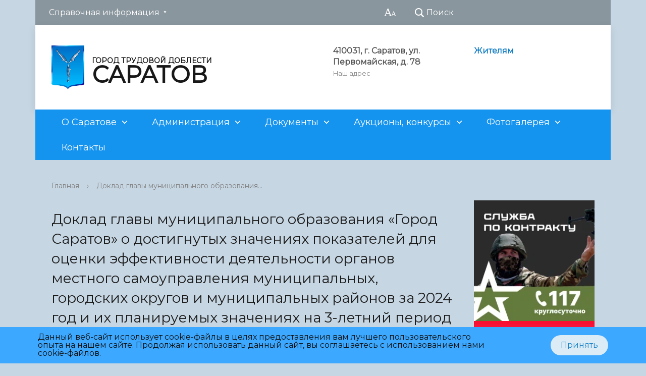

--- FILE ---
content_type: text/html; charset=UTF-8
request_url: http://www.saratovmer.ru/dokladglavyza2010god/
body_size: 23270
content:
    <!DOCTYPE html>
    <html>
    <head>
        <title>Доклад главы муниципального образования «Город Саратов» о достигнутых значениях показателей для оценки эффективности деятельности органов местного самоуправления муниципальных, городских округов и муниципальных районов за 2024 год и их планируемых значениях на 3-летний период</title>
        <meta http-equiv="X-UA-Compatible" content="IE=edge">
        <meta name="viewport" content="width=device-width, initial-scale=1">
        <link href='https://fonts.googleapis.com/css?family=Montserrat' rel='stylesheet'>
                <link href="https://cdn.jsdelivr.net/npm/bootstrap@5.0.2/dist/css/bootstrap.min.css" rel="stylesheet"
              integrity="sha384-EVSTQN3/azprG1Anm3QDgpJLIm9Nao0Yz1ztcQTwFspd3yD65VohhpuuCOmLASjC"
              crossorigin="anonymous">
                <meta http-equiv="Content-Type" content="text/html; charset=UTF-8" />
<script data-skip-moving="true">(function(w, d, n) {var cl = "bx-core";var ht = d.documentElement;var htc = ht ? ht.className : undefined;if (htc === undefined || htc.indexOf(cl) !== -1){return;}var ua = n.userAgent;if (/(iPad;)|(iPhone;)/i.test(ua)){cl += " bx-ios";}else if (/Windows/i.test(ua)){cl += ' bx-win';}else if (/Macintosh/i.test(ua)){cl += " bx-mac";}else if (/Linux/i.test(ua) && !/Android/i.test(ua)){cl += " bx-linux";}else if (/Android/i.test(ua)){cl += " bx-android";}cl += (/(ipad|iphone|android|mobile|touch)/i.test(ua) ? " bx-touch" : " bx-no-touch");cl += w.devicePixelRatio && w.devicePixelRatio >= 2? " bx-retina": " bx-no-retina";if (/AppleWebKit/.test(ua)){cl += " bx-chrome";}else if (/Opera/.test(ua)){cl += " bx-opera";}else if (/Firefox/.test(ua)){cl += " bx-firefox";}ht.className = htc ? htc + " " + cl : cl;})(window, document, navigator);</script>


<link href="/bitrix/cache/css/s1/saratovmer/template_a6e2b9cb083956fd87dcbfd78b1236ca/template_a6e2b9cb083956fd87dcbfd78b1236ca_v1.css?1768459404339570" type="text/css"  data-template-style="true" rel="stylesheet" />







 <style> .nca-cookiesaccept-line { box-sizing: border-box !important; margin: 0 !important; border: none !important; width: 100% !important; min-height: 10px !important; max-height: 250px !important; display: block; clear: both !important; padding: 12px !important; position: fixed; bottom: 0px !important; opacity: 1; transform: translateY(0%); z-index: 99999; } .nca-cookiesaccept-line > div { display: flex; align-items: center; } .nca-cookiesaccept-line > div > div { padding-left: 5%; padding-right: 5%; } .nca-cookiesaccept-line a { color: inherit; text-decoration:underline; } @media screen and (max-width:767px) { .nca-cookiesaccept-line > div > div { padding-left: 1%; padding-right: 1%; } } </style> 
<!-- dev2fun module opengraph -->
<meta property="og:title" content="Доклад главы муниципального образования &laquo;Город Саратов&raquo; о достигнутых значениях показателей для оценки эффективности деятельности органов местного самоуправления муниципальных, городских округов и муниципальных районов за 2024 год и их планируемых значениях на 3-летний период"/>
<meta property="og:url" content="http://www.saratovmer.ru/dokladglavyza2010god/"/>
<meta property="og:type" content="website"/>
<meta property="og:site_name" content="Администрация Саратова"/>
<meta property="og:image" content="http://www.saratovmer.ru/upload/resize_cache/dev2fun_opengraph/ca9/320_240_1/65dv8g190sk41me4k3urm3gz9x6pl4iv.png"/>
<meta property="og:image:type" content="image/png"/>
<meta property="og:image:width" content="179"/>
<meta property="og:image:height" content="240"/>
<!-- /dev2fun module opengraph -->



        <link rel="shortcut icon" sizes="32x32" href="/local/templates/saratovmer/images/favicon32.png" type="image/png"/>
        <link rel="shortcut icon" sizes="16x16" href="/local/templates/saratovmer/images/favicon16.png" type="image/png"/>
        <link rel="apple-touch-icon" sizes="180x180" href="/local/templates/saratovmer/images/webclip.svg"/>
    </head>

<body>
    <div class=""></div>
<div class="body-wrapper clearfix">
    <div class="special-settings">
        <div class="container special-panel-container">
            <div class="content">
                <div class="aa-block aaFontsize">
                    <div class="fl-l">Размер:</div>
                    <a class="aaFontsize-small" data-aa-fontsize="small" href="#"
                       title="Уменьшенный размер шрифта">A</a><!--
				 --><a class="aaFontsize-normal a-current" href="#" data-aa-fontsize="normal"
                       title="Нормальный размер шрифта">A</a><!--
				 --><a class="aaFontsize-big" data-aa-fontsize="big" href="#" title="Увеличенный размер шрифта">A</a>
                </div>
                <div class="aa-block aaColor">
                    Цвет:
                    <a class="aaColor-black a-current" data-aa-color="black" href="#"
                       title="Черным по белому"><span>C</span></a><!--
				 --><a class="aaColor-yellow" data-aa-color="yellow" href="#"
                       title="Желтым по черному"><span>C</span></a><!--
				 --><a class="aaColor-blue" data-aa-color="blue" href="#" title="Синим по голубому"><span>C</span></a>
                </div>

                <div class="aa-block aaImage">
                    Изображения
                    <span class="aaImage-wrapper">
					<a class="aaImage-on a-current" data-aa-image="on" href="#">Вкл.</a><!--
					 --><a class="aaImage-off" data-aa-image="off" href="#">Выкл.</a>
				</span>
                </div>
                <span class="aa-block"><a href="/?set-aa=normal" data-aa-off><i class="icon icon-special-version"></i> Обычная версия сайта</a></span>
            </div>
        </div> <!-- .container special-panel-container -->
    </div> <!-- .special-settings -->

    <header>

        <div class="container container-top-header">
            <div class="content">
                                <div class="col col-mb-hide col-7 col-dt-8 col-ld-7">
                        <div class="top-header-nav">
        <ul class="top-header-nav-ul">
                                                                    <li class="parent">
                        <a tabindex="1" href="/telefonsprav/">Справочная информация</a>
                        <ul class="second-level">
                                                                                        <li><a href="/telefonsprav/telspravadm/">Телефонный справочник администрации</a></li>
                                                                        <li><a href="/telefonsprav/telspravekstr/">Экстренные телефоны в Саратове</a></li>
                                                                        <li><a href="/telefonsprav/teplo/">Телефонный справочник</a></li>
                                                                        <li><a href="/telefonsprav/telspravuo/">Телефоны управляющих компаний, ТСЖ, ЖСК Саратова</a></li>
                                                                        <li><a href="/telefonsprav/antikorrupttel/">«Телефоны доверия» по коррупционным проявлениям в муниципальных органах власти</a></li>
                                                    </ul></li>
                </ul>
    </div>
                </div>

                <div class="col col-mb-7 col-2 col-dt-2">
                    <div class="top-header-right-side">
                        <span class="aa-hide" itemprop="Copy"><a class="fl-r top-header-link ta-center"
                                                                 href="/?set-aa=special" data-aa-on><i
                                        class="icon icon-special-version"></i></a></span>

                        <div class="search-block fl-r">
                            <div class="search-button"><i class="icon icon-search"></i> <span
                                        class="col-mb-hide col-hide col-dt-hide">Поиск</span></div>
                            
<div class="container container-search">
    <div class="content">
        <div class="col col-mb-12" id="searchTitle">
	        <form action="/search/index.php">
                <div class="search-form-block">
                    <i class="icon icon-search-white"></i>
                    <div class="search-close-button"><i class="icon icon-close"></i></div>
                    <div class="ov-h">
                        <input id="title-search-input" class="search-input" type="text" name="q" autocomplete="off">
                    </div>
                </div>
            </form>
            <div class="search-suggestions">
                <a href="#" class="btn btn-cta">Все результаты</a>
            </div>
        </div>
    </div>
</div>

                        </div>
                    </div>
                </div> <!-- .col col-mb-7 col-2 col-dt-2 -->
            </div> <!-- .content -->
        </div> <!-- .container container-top-header -->

        <div class="container container-white pt30">
            <div class="content">
                <div class="col col-mb-12 col-dt-6 col-margin-bottom">
                    <a href="/" class="logo">
                        <img src="/local/templates/saratovmer/images/logo_sm.png"/>
                        <div style="display:flex;flex-direction:column;gap: 3px;">
 
    <div style="font-size:14px;padding-bottom: 4px;">Город Трудовой Доблести</div>
    <div style="font-size:46px">
        Саратов
    </div>
</div>                    </a>
                </div> <!-- .col col-mb-12 col-dt-6 col-margin-bottom -->
                <div class="col col-mb-12 col-6 col-dt-3 mt10 col-margin-bottom">
                    <b>410031, г. Саратов, ул. Первомайская, д. 78</b><br><small class="text-light">Наш адрес</small>
                </div> <!-- .col col-mb-12 col-6 col-dt-3 mt10 col-margin-bottom -->
                <div class="col col-mb-12 col-6 col-dt-3 mt10 col-margin-bottom">
                    <b><b><a href="https://saratovmer.ru/priemnaya/">Жителям</a><br>
 </b><i><b><br>
 </b></i></b><br><small class="text-light"></small>
                </div> <!-- .col col-mb-12 col-6 col-dt-3 mt10 col-margin-bottom -->
            </div> <!-- .content -->
        </div> <!-- .container container-white pt10 -->

        <div class="container container-top-navigation">
            <div class="content">
                <div class="col col-mb-hide col-12">
                    <div class="top-nav-block">
                            <ul>
                                                <li class="parent">
                    <a tabindex="1" href="/o_saratove/">О Саратове</a>
                    <div class="second-level container">
                        <div class="content">
                            <div class="col col-mb-12">
                                <div class="content">
                                    <ul class="clearfix">
                                                            <li><a href="/news/">Новости</a></li>
                                                <li><a href="/o_saratove/history/">История</a></li>
                                                <li><a href="https://saratovmer.ru/o_saratove/dostoprimechatelnosti/">Достопримечательности</a></li>
                                                <li><a href="/o_saratove/pochetnye_gragdane/">Почетные граждане</a></li>
                                                <li><a href="/o_saratove/photogallery/">Фотогалерея</a></li>
                                                <li><a href="/o_saratove/Saratov_now/">Современность</a></li>
                                                <li><a href="/o_saratove/z/">Z</a></li>
                                                <li><a href="/o_saratove/saz/">История Саратовского авиационного завода</a></li>
                                                <li><a href="/o_saratove/istoriya-doma-dom-voinskoy-slavy/">История дома "Дом воинской славы"</a></li>
                                                <li><a href="/documents/ustav/">Устав города</a></li>
                                        </ul></div></div></div></div></li>
                                            <li class="parent">
                    <a tabindex="1" href="/administraciya/">Администрация</a>
                    <div class="second-level container">
                        <div class="content">
                            <div class="col col-mb-12">
                                <div class="content">
                                    <ul class="clearfix">
                                                            <li><a href="/administraciya/contact/1/">Глава муниципального образования «Город Саратов»</a></li>
                                                <li><a href="/administraciya/contact/">Структура администрации</a></li>
                                                <li><a href="/administraciya/committees/">Структурные подразделения</a></li>
                                                <li><a href="/rayony/">Районы города</a></li>
                                                <li><a href="/administraciya/uchrezhdeniya/">Муниципальные учреждения</a></li>
                                                <li><a href="/administraciya/predpriyatiya/">Муниципальные предприятия</a></li>
                                                <li><a href="/telefonsprav/telspravadm/">Телефонный справочник администрации</a></li>
                                                <li><a href="/administraciya/zamapparat/">Аппарат администрации</a></li>
                                        </ul></div></div></div></div></li>
                                            <li class="parent">
                    <a tabindex="1" href="/documents/">Документы</a>
                    <div class="second-level container">
                        <div class="content">
                            <div class="col col-mb-12">
                                <div class="content">
                                    <ul class="clearfix">
                                                            <li><a href="/administrreglament/admregl/">Административные регламенты</a></li>
                                                <li><a href="/documents/ustav/">Устав города</a></li>
                                                <li><a href="/documents/general/">Генеральный план</a></li>
                                                <li><a href="/documents/rubrics/9/">Постановления, распоряжения</a></li>
                                                <li><a href="/documents/rubrics/16/">Постановления главы муниципального образования Город Саратов</a></li>
                                                <li><a href="/documents/rubrics/15/">Торги</a></li>
                                                <li><a href="/administrreglament/projadmregl/">Проекты административных регламентов</a></li>
                                                <li><a href="/documents/servitut/">Сообщения о возможном установлении публичного сервитута</a></li>
                                        </ul></div></div></div></div></li>
                                            <li class="parent">
                    <a tabindex="1" href="/imushestvoaukcion/">Аукционы, конкурсы</a>
                    <div class="second-level container">
                        <div class="content">
                            <div class="col col-mb-12">
                                <div class="content">
                                    <ul class="clearfix">
                                                            <li><a href="/imushestvoaukcion/arhivaukciony/">Архив аукционов</a></li>
                                                <li><a href="/imushestvoaukcion/tekushieaukciony/">Текущие аукционы</a></li>
                                                <li><a href="/imushestvoaukcion/infoarendator/">Для арендаторов</a></li>
                                                <li><a href="/imushestvoaukcion/inforezultaty/">О результатах сделок</a></li>
                                                <li><a href="/imushestvoaukcion/concession/">Концессия</a></li>
                                                <li><a href="/imushestvoaukcion/izvesh/">Извещения о предоставлении земельных участков</a></li>
                                                <li><a href="/imushestvoaukcion/nesttorg/">Нестационарная торговля</a></li>
                                                <li><a href="/imushestvoaukcion/arendanezhilpom/">Аукционы по аренде нежилых помещений</a></li>
                                                <li><a href="/imushestvoaukcion/tekushieaukciony/prodazhaiarenda">Аукционы по продаже и аренде земельных участков</a></li>
                                                <li><a href="/imushestvoaukcion/tekushieaukciony/torgipoprodazhe">Торги по продаже нежилого фонда</a></li>
                                                <li><a href="/imushestvoaukcion/info/">Информация о муниципальном имуществе</a></li>
                                                <li><a href="/imushestvoaukcion/torgi/">Торги по продаже объектов незавершенного строительства</a></li>
                                        </ul></div></div></div></div></li>
                                            <li class="parent">
                    <a tabindex="1" href="/photogallery/">Фотогалерея</a>
                    <div class="second-level container">
                        <div class="content">
                            <div class="col col-mb-12">
                                <div class="content">
                                    <ul class="clearfix">
                                                            <li><a href="/photogallery/616/">Саратов</a></li>
                                        </ul></div></div></div></div></li>
                            <li><a href="/contacts/">Контакты</a></li>
                            </ul>
                    </div> <!-- .top-nav-block -->
                </div> <!-- .col col-mb-hide col-12 -->
            </div>
        </div> <!-- .container container-top-navigation -->
    </header>


    <div class="container container-main col-margin-top">
    <div class="content">
    <div class="col col-mb-12 col-9 col-margin-bottom">
    <div class="content">
        <div class="col col-12"><div class="breadcrumb"><ul><li><a href="/" title="Главная">Главная</a></li><li><span class="crumb_marker">&rsaquo;</span></li><li><a href="/dokladglavyza2010god/" title="Доклад главы муниципального образования «Город Саратов» о достигнутых значениях показателей для оценки эффективности деятельности органов местного самоуправления за 2023 год и их планируемых значениях на 3-летний период">Доклад главы муниципального образования...</a></li></ul></div></div>                            <div class="col col-mb-12 col-margin-bottom">
                <h1>Доклад главы муниципального образования «Город Саратов» о достигнутых значениях показателей для оценки эффективности деятельности органов местного самоуправления муниципальных, городских округов и муниципальных районов за 2024 год и их планируемых значениях на 3-летний период</h1>
            </div> <!-- .col col-mb-12 col-margin-bottom -->
            </div> <!-- .content -->
    <div class="main-content white-box padding-box">
    <div class="box">
        

<div class="banner">

<!--'start_frame_cache_y0XwfU'-->    
<!--'end_frame_cache_y0XwfU'--></div>
    </div>

    <div class="topinc">
        
    </div><!--topinc-->


<p>
	<span style="font-family: &quot;Times New Roman&quot;, Times;">I. Показатели эффективности деятельности органов местного самоуправления муниципального образования «Город Саратов»
</span></p><span style="font-family: &quot;Times New Roman&quot;, Times;">
</span><p><span style="font-family: &quot;Times New Roman&quot;, Times;">
</span></p><span style="font-family: &quot;Times New Roman&quot;, Times;">
</span><table cellspacing="0" cellpadding="0" border="1">
<tbody>
<tr><td rowspan="2"><span style="font-family: &quot;Times New Roman&quot;, Times;">
		</span><p><span style="font-family: &quot;Times New Roman&quot;, Times;">
			№
		</span></p><span style="font-family: &quot;Times New Roman&quot;, Times;">
		</span><p><span style="font-family: &quot;Times New Roman&quot;, Times;">
			п/п
		</span></p><span style="font-family: &quot;Times New Roman&quot;, Times;">
	</span></td><td rowspan="2"><span style="font-family: &quot;Times New Roman&quot;, Times;">
		</span><p><span style="font-family: &quot;Times New Roman&quot;, Times;">
			Наименование показателя
		</span></p><span style="font-family: &quot;Times New Roman&quot;, Times;">
	</span></td><td rowspan="2"><span style="font-family: &quot;Times New Roman&quot;, Times;">
		</span><p><span style="font-family: &quot;Times New Roman&quot;, Times;">
			Ед. изм.
		</span></p><span style="font-family: &quot;Times New Roman&quot;, Times;">
	</span></td><td colspan="3"><span style="font-family: &quot;Times New Roman&quot;, Times;">
		</span><p><span style="font-family: &quot;Times New Roman&quot;, Times;">
			Отчет
		</span></p><span style="font-family: &quot;Times New Roman&quot;, Times;">
	</span></td><td colspan="3"><span style="font-family: &quot;Times New Roman&quot;, Times;">
		</span><p><span style="font-family: &quot;Times New Roman&quot;, Times;">
			Прогноз
		</span></p><span style="font-family: &quot;Times New Roman&quot;, Times;">
	</span></td><td rowspan="2"><span style="font-family: &quot;Times New Roman&quot;, Times;">
		</span><p><span style="font-family: &quot;Times New Roman&quot;, Times;">
			Примечание
		</span></p><span style="font-family: &quot;Times New Roman&quot;, Times;">
	</span></td></tr>
<tr><td><span style="font-family: &quot;Times New Roman&quot;, Times;">
		</span><p><span style="font-family: &quot;Times New Roman&quot;, Times;">
			2022 год
		</span></p><span style="font-family: &quot;Times New Roman&quot;, Times;">
	</span></td><td><span style="font-family: &quot;Times New Roman&quot;, Times;">
		</span><p><span style="font-family: &quot;Times New Roman&quot;, Times;">
			2023 год
		</span></p><span style="font-family: &quot;Times New Roman&quot;, Times;">
	</span></td><td><span style="font-family: &quot;Times New Roman&quot;, Times;">
		</span><p><span style="font-family: &quot;Times New Roman&quot;, Times;">
			2024 год
		</span></p><span style="font-family: &quot;Times New Roman&quot;, Times;">
	</span></td><td><span style="font-family: &quot;Times New Roman&quot;, Times;">
		</span><p><span style="font-family: &quot;Times New Roman&quot;, Times;">
			2025 год
		</span></p><span style="font-family: &quot;Times New Roman&quot;, Times;">
	</span></td><td><span style="font-family: &quot;Times New Roman&quot;, Times;">
		</span><p><span style="font-family: &quot;Times New Roman&quot;, Times;">
			2026 год
		</span></p><span style="font-family: &quot;Times New Roman&quot;, Times;">
	</span></td><td><span style="font-family: &quot;Times New Roman&quot;, Times;">
		</span><p><span style="font-family: &quot;Times New Roman&quot;, Times;">
			2027 год
		</span></p><span style="font-family: &quot;Times New Roman&quot;, Times;">
	</span></td></tr>
<tr><td colspan="10"><span style="font-family: &quot;Times New Roman&quot;, Times;">
		</span><p><span style="font-family: &quot;Times New Roman&quot;, Times;">
			Экономическое развитие
		</span></p><span style="font-family: &quot;Times New Roman&quot;, Times;">
	</span></td></tr>
<tr><td><span style="font-family: &quot;Times New Roman&quot;, Times;">
		</span><p><span style="font-family: &quot;Times New Roman&quot;, Times;">
			1.
		</span></p><span style="font-family: &quot;Times New Roman&quot;, Times;">
	</span></td><td><span style="font-family: &quot;Times New Roman&quot;, Times;">
		</span><p><span style="font-family: &quot;Times New Roman&quot;, Times;">
			Число субъектов малого и среднего предпринимательства в расчете на 10 тыс. человек населения
		</span></p><span style="font-family: &quot;Times New Roman&quot;, Times;">
	</span></td><td><span style="font-family: &quot;Times New Roman&quot;, Times;">
		</span><p><span style="font-family: &quot;Times New Roman&quot;, Times;">
			ед.
		</span></p><span style="font-family: &quot;Times New Roman&quot;, Times;">
	</span></td><td><span style="font-family: &quot;Times New Roman&quot;, Times;">
		</span><p><span style="font-family: &quot;Times New Roman&quot;, Times;">
			396,6
		</span></p><span style="font-family: &quot;Times New Roman&quot;, Times;">
	</span></td><td><span style="font-family: &quot;Times New Roman&quot;, Times;">
		</span><p><span style="font-family: &quot;Times New Roman&quot;, Times;">
			413,9
		</span></p><span style="font-family: &quot;Times New Roman&quot;, Times;">
	</span></td><td><span style="font-family: &quot;Times New Roman&quot;, Times;">
		</span><p><span style="font-family: &quot;Times New Roman&quot;, Times;">
			426,5
		</span></p><span style="font-family: &quot;Times New Roman&quot;, Times;">
	</span></td><td><span style="font-family: &quot;Times New Roman&quot;, Times;">
		</span><p><span style="font-family: &quot;Times New Roman&quot;, Times;">
			426,5
		</span></p><span style="font-family: &quot;Times New Roman&quot;, Times;">
	</span></td><td><span style="font-family: &quot;Times New Roman&quot;, Times;">
		</span><p><span style="font-family: &quot;Times New Roman&quot;, Times;">
			426,5
		</span></p><span style="font-family: &quot;Times New Roman&quot;, Times;">
	</span></td><td><span style="font-family: &quot;Times New Roman&quot;, Times;">
		</span><p><span style="font-family: &quot;Times New Roman&quot;, Times;">
			426,5
		</span></p><span style="font-family: &quot;Times New Roman&quot;, Times;">
	</span></td><td><span style="font-family: &quot;Times New Roman&quot;, Times;">
		</span><p><span style="font-family: &quot;Times New Roman&quot;, Times;">
			значение показателя представляется по итогам сплошного статистического наблюдения, которое проводится один раз в пять лет в соответствии со ст. 5 Федерального закона от 24 июля 2007 г. № 209-ФЗ
		</span></p><span style="font-family: &quot;Times New Roman&quot;, Times;">
		</span><p><span style="font-family: &quot;Times New Roman&quot;, Times;">
			«О развитии малого и среднего предпринимательства в Российской Федерации».
		</span></p><span style="font-family: &quot;Times New Roman&quot;, Times;">
		</span><p><span style="font-family: &quot;Times New Roman&quot;, Times;">
			Значение показателя за 2022-2024 годы является расчетным:
		</span></p><span style="font-family: &quot;Times New Roman&quot;, Times;">
		</span><p><span style="font-family: &quot;Times New Roman&quot;, Times;">
			количество субъектов малого и среднего предпринимательства по данным Единого реестра субъектов малого и среднего предпринимательства, размещенного на официальном сайте Федеральной налоговой службы по Саратовской области, среднегодовая численность населения:
		</span></p><span style="font-family: &quot;Times New Roman&quot;, Times;">
		</span><p><span style="font-family: &quot;Times New Roman&quot;, Times;">
			2022 год - 37502 ед./945,5 тыс. чел.;
		</span></p><span style="font-family: &quot;Times New Roman&quot;, Times;">
		</span><p><span style="font-family: &quot;Times New Roman&quot;, Times;">
			2023 год - 38900 ед./939,8 тыс. чел.;
		</span></p><span style="font-family: &quot;Times New Roman&quot;, Times;">
		</span><p><span style="font-family: &quot;Times New Roman&quot;, Times;">
			2024 год - 39942 ед./936,6 тыс. чел.
		</span></p><span style="font-family: &quot;Times New Roman&quot;, Times;">
	</span></td></tr>
<tr><td><span style="font-family: &quot;Times New Roman&quot;, Times;">
		</span><p><span style="font-family: &quot;Times New Roman&quot;, Times;">
			2.
		</span></p><span style="font-family: &quot;Times New Roman&quot;, Times;">
	</span></td><td><span style="font-family: &quot;Times New Roman&quot;, Times;">
		</span><p><span style="font-family: &quot;Times New Roman&quot;, Times;">
			Доля среднесписочной численности работников (без внешних совместителей) малых и средних предприятий в среднесписочной численности работников (без внешних совместителей) всех предприятий и организаций
		</span></p><span style="font-family: &quot;Times New Roman&quot;, Times;">
	</span></td><td><span style="font-family: &quot;Times New Roman&quot;, Times;">
		</span><p><span style="font-family: &quot;Times New Roman&quot;, Times;">
			%
		</span></p><span style="font-family: &quot;Times New Roman&quot;, Times;">
	</span></td><td><span style="font-family: &quot;Times New Roman&quot;, Times;">
		</span><p><span style="font-family: &quot;Times New Roman&quot;, Times;">
			-
		</span></p><span style="font-family: &quot;Times New Roman&quot;, Times;">
	</span></td><td><span style="font-family: &quot;Times New Roman&quot;, Times;">
		</span><p><span style="font-family: &quot;Times New Roman&quot;, Times;">
			-
		</span></p><span style="font-family: &quot;Times New Roman&quot;, Times;">
	</span></td><td><span style="font-family: &quot;Times New Roman&quot;, Times;">
		</span><p><span style="font-family: &quot;Times New Roman&quot;, Times;">
			-
		</span></p><span style="font-family: &quot;Times New Roman&quot;, Times;">
	</span></td><td><span style="font-family: &quot;Times New Roman&quot;, Times;">
		</span><p><span style="font-family: &quot;Times New Roman&quot;, Times;">
			-
		</span></p><span style="font-family: &quot;Times New Roman&quot;, Times;">
	</span></td><td><span style="font-family: &quot;Times New Roman&quot;, Times;">
		</span><p><span style="font-family: &quot;Times New Roman&quot;, Times;">
			-
		</span></p><span style="font-family: &quot;Times New Roman&quot;, Times;">
	</span></td><td><span style="font-family: &quot;Times New Roman&quot;, Times;">
		</span><p><span style="font-family: &quot;Times New Roman&quot;, Times;">
			-
		</span></p><span style="font-family: &quot;Times New Roman&quot;, Times;">
	</span></td><td><span style="font-family: &quot;Times New Roman&quot;, Times;">
		</span><p><span style="font-family: &quot;Times New Roman&quot;, Times;">
			значение показателя представляется по итогам сплошного статистического наблюдения один раз в пять лет в соответствии со ст. 5 Федерального закона
		</span></p><span style="font-family: &quot;Times New Roman&quot;, Times;">
		</span><p><span style="font-family: &quot;Times New Roman&quot;, Times;">
			от 24 июля 2007 г. № 209-ФЗ
		</span></p><span style="font-family: &quot;Times New Roman&quot;, Times;">
		</span><p><span style="font-family: &quot;Times New Roman&quot;, Times;">
			«О развитии малого и среднего предпринимательства в Российской Федерации»
		</span></p><span style="font-family: &quot;Times New Roman&quot;, Times;">
	</span></td></tr>
<tr><td><span style="font-family: &quot;Times New Roman&quot;, Times;">
		</span><p><span style="font-family: &quot;Times New Roman&quot;, Times;">
			3.
		</span></p><span style="font-family: &quot;Times New Roman&quot;, Times;">
	</span></td><td><span style="font-family: &quot;Times New Roman&quot;, Times;">
		</span><p><span style="font-family: &quot;Times New Roman&quot;, Times;">
			Объем инвестиций в основной капитал (за исключением бюджетных средств) в расчете
		</span></p><span style="font-family: &quot;Times New Roman&quot;, Times;">
		</span><p><span style="font-family: &quot;Times New Roman&quot;, Times;">
			на 1 жителя
		</span></p><span style="font-family: &quot;Times New Roman&quot;, Times;">
	</span></td><td><span style="font-family: &quot;Times New Roman&quot;, Times;">
		</span><p><span style="font-family: &quot;Times New Roman&quot;, Times;">
			руб.
		</span></p><span style="font-family: &quot;Times New Roman&quot;, Times;">
	</span></td><td><span style="font-family: &quot;Times New Roman&quot;, Times;">
		</span><p><span style="font-family: &quot;Times New Roman&quot;, Times;">
			67 090,11
		</span></p><span style="font-family: &quot;Times New Roman&quot;, Times;">
	</span></td><td><span style="font-family: &quot;Times New Roman&quot;, Times;">
		</span><p><span style="font-family: &quot;Times New Roman&quot;, Times;">
			93 358,0
		</span></p><span style="font-family: &quot;Times New Roman&quot;, Times;">
	</span></td><td><span style="font-family: &quot;Times New Roman&quot;, Times;">
		</span><p><span style="font-family: &quot;Times New Roman&quot;, Times;">
			109 748,5
		</span></p><span style="font-family: &quot;Times New Roman&quot;, Times;">
	</span></td><td><span style="font-family: &quot;Times New Roman&quot;, Times;">
		</span><p><span style="font-family: &quot;Times New Roman&quot;, Times;">
			109 748,5
		</span></p><span style="font-family: &quot;Times New Roman&quot;, Times;">
	</span></td><td><span style="font-family: &quot;Times New Roman&quot;, Times;">
		</span><p><span style="font-family: &quot;Times New Roman&quot;, Times;">
			109 748,5
		</span></p><span style="font-family: &quot;Times New Roman&quot;, Times;">
	</span></td><td><span style="font-family: &quot;Times New Roman&quot;, Times;">
		</span><p><span style="font-family: &quot;Times New Roman&quot;, Times;">
			109 748,5
		</span></p><span style="font-family: &quot;Times New Roman&quot;, Times;">
	</span></td><td><span style="font-family: &quot;Times New Roman&quot;, Times;">
		</span><p><span style="font-family: &quot;Times New Roman&quot;, Times;">
			значение показателя за
		</span></p><span style="font-family: &quot;Times New Roman&quot;, Times;">
		</span><p><span style="font-family: &quot;Times New Roman&quot;, Times;">
			2022-2024 годы представлено по данным Саратовстата
		</span></p><span style="font-family: &quot;Times New Roman&quot;, Times;">
		</span><p><span style="font-family: &quot;Times New Roman&quot;, Times;">
			Значение показателя за 2022 год в границах, утвержденных Законом Саратовской области
		</span></p><span style="font-family: &quot;Times New Roman&quot;, Times;">
		</span><p><span style="font-family: &quot;Times New Roman&quot;, Times;">
			от 29 декабря 2004 г. № 113-ЗСО
		</span></p><span style="font-family: &quot;Times New Roman&quot;, Times;">
		</span><p><span style="font-family: &quot;Times New Roman&quot;, Times;">
			«О муниципальных образованиях, входящих в состав Саратовского муниципального района» (в ред.
		</span></p><span style="font-family: &quot;Times New Roman&quot;, Times;">
		</span><p><span style="font-family: &quot;Times New Roman&quot;, Times;">
			от 02.04.2021), составило 33302,2 руб.
		</span></p><span style="font-family: &quot;Times New Roman&quot;, Times;">
	</span></td></tr>
<tr><td><span style="font-family: &quot;Times New Roman&quot;, Times;">
		</span><p><span style="font-family: &quot;Times New Roman&quot;, Times;">
			4.
		</span></p><span style="font-family: &quot;Times New Roman&quot;, Times;">
	</span></td><td><span style="font-family: &quot;Times New Roman&quot;, Times;">
		</span><p><span style="font-family: &quot;Times New Roman&quot;, Times;">
			Доля площади земельных участков, являющихся объектами налогообложения земельным налогом, в общей площади территории городского округа
		</span></p><span style="font-family: &quot;Times New Roman&quot;, Times;">
	</span></td><td><span style="font-family: &quot;Times New Roman&quot;, Times;">
		</span><p><span style="font-family: &quot;Times New Roman&quot;, Times;">
			%
		</span></p><span style="font-family: &quot;Times New Roman&quot;, Times;">
	</span></td><td><span style="font-family: &quot;Times New Roman&quot;, Times;">
		</span><p><span style="font-family: &quot;Times New Roman&quot;, Times;">
			45,8
		</span></p><span style="font-family: &quot;Times New Roman&quot;, Times;">
	</span></td><td><span style="font-family: &quot;Times New Roman&quot;, Times;">
		</span><p><span style="font-family: &quot;Times New Roman&quot;, Times;">
			52,8
		</span></p><span style="font-family: &quot;Times New Roman&quot;, Times;">
	</span></td><td><span style="font-family: &quot;Times New Roman&quot;, Times;">
		</span><p><span style="font-family: &quot;Times New Roman&quot;, Times;">
			52,6
		</span></p><span style="font-family: &quot;Times New Roman&quot;, Times;">
	</span></td><td><span style="font-family: &quot;Times New Roman&quot;, Times;">
		</span><p><span style="font-family: &quot;Times New Roman&quot;, Times;">
			-
		</span></p><span style="font-family: &quot;Times New Roman&quot;, Times;">
	</span></td><td><span style="font-family: &quot;Times New Roman&quot;, Times;">
		</span><p><span style="font-family: &quot;Times New Roman&quot;, Times;">
			-
		</span></p><span style="font-family: &quot;Times New Roman&quot;, Times;">
	</span></td><td><span style="font-family: &quot;Times New Roman&quot;, Times;">
		</span><p><span style="font-family: &quot;Times New Roman&quot;, Times;">
			-
		</span></p><span style="font-family: &quot;Times New Roman&quot;, Times;">
	</span></td><td><span style="font-family: &quot;Times New Roman&quot;, Times;">
		</span><p><span style="font-family: &quot;Times New Roman&quot;, Times;">
			значение показателя за 2023 год представлено на основании информации УФНС России по Саратовской области об исчисленном земельном налоге.
		</span></p><span style="font-family: &quot;Times New Roman&quot;, Times;">
		</span><p><span style="font-family: &quot;Times New Roman&quot;, Times;">
			Значение показателя за 2024 год является расчетным. Площадь земельных участков облагаемых земельным налогом увеличилась на 71,2 га. Уменьшение показателя относительно 2023 года обусловлено увеличение площади муниципального образования «Город Саратов»
		</span></p><span style="font-family: &quot;Times New Roman&quot;, Times;">
	</span></td></tr>
<tr><td><span style="font-family: &quot;Times New Roman&quot;, Times;">
		</span><p><span style="font-family: &quot;Times New Roman&quot;, Times;">
			5.
		</span></p><span style="font-family: &quot;Times New Roman&quot;, Times;">
	</span></td><td><span style="font-family: &quot;Times New Roman&quot;, Times;">
		</span><p><span style="font-family: &quot;Times New Roman&quot;, Times;">
			Доля прибыльных сельскохозяйственных организаций в общем их числе
		</span></p><span style="font-family: &quot;Times New Roman&quot;, Times;">
	</span></td><td><span style="font-family: &quot;Times New Roman&quot;, Times;">
		</span><p><span style="font-family: &quot;Times New Roman&quot;, Times;">
			%
		</span></p><span style="font-family: &quot;Times New Roman&quot;, Times;">
	</span></td><td><span style="font-family: &quot;Times New Roman&quot;, Times;">
		</span><p><span style="font-family: &quot;Times New Roman&quot;, Times;">
			1001
		</span></p><span style="font-family: &quot;Times New Roman&quot;, Times;">
	</span></td><td><span style="font-family: &quot;Times New Roman&quot;, Times;">
		</span><p><span style="font-family: &quot;Times New Roman&quot;, Times;">
			-
		</span></p><span style="font-family: &quot;Times New Roman&quot;, Times;">
	</span></td><td><span style="font-family: &quot;Times New Roman&quot;, Times;">
		</span><p><span style="font-family: &quot;Times New Roman&quot;, Times;">
			60,0
		</span></p><span style="font-family: &quot;Times New Roman&quot;, Times;">
	</span></td><td><span style="font-family: &quot;Times New Roman&quot;, Times;">
		</span><p><span style="font-family: &quot;Times New Roman&quot;, Times;">
			-
		</span></p><span style="font-family: &quot;Times New Roman&quot;, Times;">
	</span></td><td><span style="font-family: &quot;Times New Roman&quot;, Times;">
		</span><p><span style="font-family: &quot;Times New Roman&quot;, Times;">
			-
		</span></p><span style="font-family: &quot;Times New Roman&quot;, Times;">
	</span></td><td><span style="font-family: &quot;Times New Roman&quot;, Times;">
		</span><p><span style="font-family: &quot;Times New Roman&quot;, Times;">
			-
		</span></p><span style="font-family: &quot;Times New Roman&quot;, Times;">
	</span></td><td><span style="font-family: &quot;Times New Roman&quot;, Times;">
		</span><p><span style="font-family: &quot;Times New Roman&quot;, Times;">
			значение показателя за
		</span></p><span style="font-family: &quot;Times New Roman&quot;, Times;">
		</span><p><span style="font-family: &quot;Times New Roman&quot;, Times;">
			2022-2024 годы представлено по данным Саратовстата.
		</span></p><span style="font-family: &quot;Times New Roman&quot;, Times;">
		</span><p><span style="font-family: &quot;Times New Roman&quot;, Times;">
			Значение показателя за 2023 год Саратовстатом не размещено в целях обеспечения конфиденциальности первичных статистических данных, полученных от респондентов в соответствии с Федеральным законом от 29 ноября 2007 г. № 282-ФЗ «Об официальном статистическом учете и системе государственной статистики в Российской Федерации».
		</span></p><span style="font-family: &quot;Times New Roman&quot;, Times;">
		</span><p><span style="font-family: &quot;Times New Roman&quot;, Times;">
			Значение показателя за 2022 год в границах, утвержденных Законом Саратовской области от
		</span></p><span style="font-family: &quot;Times New Roman&quot;, Times;">
		</span><p><span style="font-family: &quot;Times New Roman&quot;, Times;">
			29 декабря 2004 г. № 113-ЗСО
		</span></p><span style="font-family: &quot;Times New Roman&quot;, Times;">
		</span><p><span style="font-family: &quot;Times New Roman&quot;, Times;">
			«О муниципальных образованиях, входящих в состав Саратовского муниципального района» (в ред. от 02.04.2021), составило 100%
		</span></p><span style="font-family: &quot;Times New Roman&quot;, Times;">
	</span></td></tr>
<tr><td><span style="font-family: &quot;Times New Roman&quot;, Times;">
		</span><p><span style="font-family: &quot;Times New Roman&quot;, Times;">
			6.
		</span></p><span style="font-family: &quot;Times New Roman&quot;, Times;">
	</span></td><td><span style="font-family: &quot;Times New Roman&quot;, Times;">
		</span><p><span style="font-family: &quot;Times New Roman&quot;, Times;">
			Доля протяженности автомобильных дорог общего пользования местного значения, не отвечающих нормативным требованиям, в общей протяженности автомобильных дорог общего пользования местного значения
		</span></p><span style="font-family: &quot;Times New Roman&quot;, Times;">
	</span></td><td><span style="font-family: &quot;Times New Roman&quot;, Times;">
		</span><p><span style="font-family: &quot;Times New Roman&quot;, Times;">
			%
		</span></p><span style="font-family: &quot;Times New Roman&quot;, Times;">
	</span></td><td><span style="font-family: &quot;Times New Roman&quot;, Times;">
		</span><p><span style="font-family: &quot;Times New Roman&quot;, Times;">
			42,5
		</span></p><span style="font-family: &quot;Times New Roman&quot;, Times;">
	</span></td><td><span style="font-family: &quot;Times New Roman&quot;, Times;">
		</span><p><span style="font-family: &quot;Times New Roman&quot;, Times;">
			42,5
		</span></p><span style="font-family: &quot;Times New Roman&quot;, Times;">
	</span></td><td><span style="font-family: &quot;Times New Roman&quot;, Times;">
		</span><p><span style="font-family: &quot;Times New Roman&quot;, Times;">
			46,7
		</span></p><span style="font-family: &quot;Times New Roman&quot;, Times;">
	</span></td><td><span style="font-family: &quot;Times New Roman&quot;, Times;">
		</span><p><span style="font-family: &quot;Times New Roman&quot;, Times;">
			46,6
		</span></p><span style="font-family: &quot;Times New Roman&quot;, Times;">
	</span></td><td><span style="font-family: &quot;Times New Roman&quot;, Times;">
		</span><p><span style="font-family: &quot;Times New Roman&quot;, Times;">
			46,6
		</span></p><span style="font-family: &quot;Times New Roman&quot;, Times;">
	</span></td><td><span style="font-family: &quot;Times New Roman&quot;, Times;">
		</span><p><span style="font-family: &quot;Times New Roman&quot;, Times;">
			46,5
		</span></p><span style="font-family: &quot;Times New Roman&quot;, Times;">
	</span></td><td><span style="font-family: &quot;Times New Roman&quot;, Times;">
		</span><p><span style="font-family: &quot;Times New Roman&quot;, Times;">
			снижение значения показателя в 2025-2027 годах обусловлено увеличением общей протяженности автомобильных дорог общего пользования местного значения
		</span></p><span style="font-family: &quot;Times New Roman&quot;, Times;">
	</span></td></tr>
<tr><td><span style="font-family: &quot;Times New Roman&quot;, Times;">
		</span><p><span style="font-family: &quot;Times New Roman&quot;, Times;">
			7.
		</span></p><span style="font-family: &quot;Times New Roman&quot;, Times;">
	</span></td><td><span style="font-family: &quot;Times New Roman&quot;, Times;">
		</span><p><span style="font-family: &quot;Times New Roman&quot;, Times;">
			Доля населения, проживающего в населенных пунктах, не имеющих регулярного автобусного и (или) железнодорожного сообщения с административным центром городского округа, в общей численности населения городского округа
		</span></p><span style="font-family: &quot;Times New Roman&quot;, Times;">
	</span></td><td><span style="font-family: &quot;Times New Roman&quot;, Times;">
		</span><p><span style="font-family: &quot;Times New Roman&quot;, Times;">
			%
		</span></p><span style="font-family: &quot;Times New Roman&quot;, Times;">
	</span></td><td><span style="font-family: &quot;Times New Roman&quot;, Times;">
		</span><p><span style="font-family: &quot;Times New Roman&quot;, Times;">
			0
		</span></p><span style="font-family: &quot;Times New Roman&quot;, Times;">
	</span></td><td><span style="font-family: &quot;Times New Roman&quot;, Times;">
		</span><p><span style="font-family: &quot;Times New Roman&quot;, Times;">
			0
		</span></p><span style="font-family: &quot;Times New Roman&quot;, Times;">
	</span></td><td><span style="font-family: &quot;Times New Roman&quot;, Times;">
		</span><p><span style="font-family: &quot;Times New Roman&quot;, Times;">
			0
		</span></p><span style="font-family: &quot;Times New Roman&quot;, Times;">
	</span></td><td><span style="font-family: &quot;Times New Roman&quot;, Times;">
		</span><p><span style="font-family: &quot;Times New Roman&quot;, Times;">
			0
		</span></p><span style="font-family: &quot;Times New Roman&quot;, Times;">
	</span></td><td><span style="font-family: &quot;Times New Roman&quot;, Times;">
		</span><p><span style="font-family: &quot;Times New Roman&quot;, Times;">
			0
		</span></p><span style="font-family: &quot;Times New Roman&quot;, Times;">
	</span></td><td><span style="font-family: &quot;Times New Roman&quot;, Times;">
		</span><p><span style="font-family: &quot;Times New Roman&quot;, Times;">
			0
		</span></p><span style="font-family: &quot;Times New Roman&quot;, Times;">
	</span></td><td><span style="font-family: &quot;Times New Roman&quot;, Times;">
		</span><p><span style="font-family: &quot;Times New Roman&quot;, Times;">
			на территории муниципального образования «Город Саратов» осуществляется регулярное автобусное сообщение, обеспечена доступность железнодорожного пригородного и межгородского сообщения
		</span></p><span style="font-family: &quot;Times New Roman&quot;, Times;">
	</span></td></tr>
<tr><td><span style="font-family: &quot;Times New Roman&quot;, Times;">
		</span><p><span style="font-family: &quot;Times New Roman&quot;, Times;">
			8.
		</span></p><span style="font-family: &quot;Times New Roman&quot;, Times;">
	</span></td><td><span style="font-family: &quot;Times New Roman&quot;, Times;">
		</span><p><span style="font-family: &quot;Times New Roman&quot;, Times;">
			Среднемесячная номинальная начисленная заработная плата работников:
		</span></p><span style="font-family: &quot;Times New Roman&quot;, Times;">
	</span></td><td><span style="font-family: &quot;Times New Roman&quot;, Times;">
		</span><p><span style="font-family: &quot;Times New Roman&quot;, Times;">
		</span></p><span style="font-family: &quot;Times New Roman&quot;, Times;">
	</span></td><td><span style="font-family: &quot;Times New Roman&quot;, Times;">
		</span><p><span style="font-family: &quot;Times New Roman&quot;, Times;">
		</span></p><span style="font-family: &quot;Times New Roman&quot;, Times;">
	</span></td><td><span style="font-family: &quot;Times New Roman&quot;, Times;">
		</span><p><span style="font-family: &quot;Times New Roman&quot;, Times;">
		</span></p><span style="font-family: &quot;Times New Roman&quot;, Times;">
	</span></td><td><span style="font-family: &quot;Times New Roman&quot;, Times;">
		</span><p><span style="font-family: &quot;Times New Roman&quot;, Times;">
		</span></p><span style="font-family: &quot;Times New Roman&quot;, Times;">
	</span></td><td><span style="font-family: &quot;Times New Roman&quot;, Times;">
		</span><p><span style="font-family: &quot;Times New Roman&quot;, Times;">
		</span></p><span style="font-family: &quot;Times New Roman&quot;, Times;">
	</span></td><td><span style="font-family: &quot;Times New Roman&quot;, Times;">
		</span><p><span style="font-family: &quot;Times New Roman&quot;, Times;">
		</span></p><span style="font-family: &quot;Times New Roman&quot;, Times;">
	</span></td><td><span style="font-family: &quot;Times New Roman&quot;, Times;">
		</span><p><span style="font-family: &quot;Times New Roman&quot;, Times;">
		</span></p><span style="font-family: &quot;Times New Roman&quot;, Times;">
	</span></td><td><span style="font-family: &quot;Times New Roman&quot;, Times;">
		</span><p><span style="font-family: &quot;Times New Roman&quot;, Times;">
		</span></p><span style="font-family: &quot;Times New Roman&quot;, Times;">
	</span></td></tr>
<tr><td><span style="font-family: &quot;Times New Roman&quot;, Times;">
		</span><p><span style="font-family: &quot;Times New Roman&quot;, Times;">
		</span></p><span style="font-family: &quot;Times New Roman&quot;, Times;">
	</span></td><td><span style="font-family: &quot;Times New Roman&quot;, Times;">
		</span><p><span style="font-family: &quot;Times New Roman&quot;, Times;">
			крупных и средних предприятий и некоммерческих организаций
		</span></p><span style="font-family: &quot;Times New Roman&quot;, Times;">
	</span></td><td><span style="font-family: &quot;Times New Roman&quot;, Times;">
		</span><p><span style="font-family: &quot;Times New Roman&quot;, Times;">
			руб.
		</span></p><span style="font-family: &quot;Times New Roman&quot;, Times;">
	</span></td><td><span style="font-family: &quot;Times New Roman&quot;, Times;">
		</span><p><span style="font-family: &quot;Times New Roman&quot;, Times;">
			52 256,6
		</span></p><span style="font-family: &quot;Times New Roman&quot;, Times;">
	</span></td><td><span style="font-family: &quot;Times New Roman&quot;, Times;">
		</span><p><span style="font-family: &quot;Times New Roman&quot;, Times;">
			59 648,8
		</span></p><span style="font-family: &quot;Times New Roman&quot;, Times;">
	</span></td><td><span style="font-family: &quot;Times New Roman&quot;, Times;">
		</span><p><span style="font-family: &quot;Times New Roman&quot;, Times;">
			68 749,6
		</span></p><span style="font-family: &quot;Times New Roman&quot;, Times;">
	</span></td><td><span style="font-family: &quot;Times New Roman&quot;, Times;">
		</span><p><span style="font-family: &quot;Times New Roman&quot;, Times;">
			74 524,6
		</span></p><span style="font-family: &quot;Times New Roman&quot;, Times;">
	</span></td><td><span style="font-family: &quot;Times New Roman&quot;, Times;">
		</span><p><span style="font-family: &quot;Times New Roman&quot;, Times;">
			79 666,8
		</span></p><span style="font-family: &quot;Times New Roman&quot;, Times;">
	</span></td><td><span style="font-family: &quot;Times New Roman&quot;, Times;">
		</span><p><span style="font-family: &quot;Times New Roman&quot;, Times;">
			84 924,8
		</span></p><span style="font-family: &quot;Times New Roman&quot;, Times;">
	</span></td><td><span style="font-family: &quot;Times New Roman&quot;, Times;">
		</span><p><span style="font-family: &quot;Times New Roman&quot;, Times;">
			значение показателя за
		</span></p><span style="font-family: &quot;Times New Roman&quot;, Times;">
		</span><p><span style="font-family: &quot;Times New Roman&quot;, Times;">
			2022-2024 годы представлено по данным Саратовстата
		</span></p><span style="font-family: &quot;Times New Roman&quot;, Times;">
	</span></td></tr>
<tr><td><span style="font-family: &quot;Times New Roman&quot;, Times;">
		</span><p><span style="font-family: &quot;Times New Roman&quot;, Times;">
		</span></p><span style="font-family: &quot;Times New Roman&quot;, Times;">
	</span></td><td><span style="font-family: &quot;Times New Roman&quot;, Times;">
		</span><p><span style="font-family: &quot;Times New Roman&quot;, Times;">
			муниципальных дошкольных образовательных учреждений
		</span></p><span style="font-family: &quot;Times New Roman&quot;, Times;">
	</span></td><td><span style="font-family: &quot;Times New Roman&quot;, Times;">
		</span><p><span style="font-family: &quot;Times New Roman&quot;, Times;">
			руб.
		</span></p><span style="font-family: &quot;Times New Roman&quot;, Times;">
	</span></td><td><span style="font-family: &quot;Times New Roman&quot;, Times;">
		</span><p><span style="font-family: &quot;Times New Roman&quot;, Times;">
			26 509,4
		</span></p><span style="font-family: &quot;Times New Roman&quot;, Times;">
	</span></td><td><span style="font-family: &quot;Times New Roman&quot;, Times;">
		</span><p><span style="font-family: &quot;Times New Roman&quot;, Times;">
			29 837,9
		</span></p><span style="font-family: &quot;Times New Roman&quot;, Times;">
	</span></td><td><span style="font-family: &quot;Times New Roman&quot;, Times;">
		</span><p><span style="font-family: &quot;Times New Roman&quot;, Times;">
			33 545,2
		</span></p><span style="font-family: &quot;Times New Roman&quot;, Times;">
	</span></td><td><span style="font-family: &quot;Times New Roman&quot;, Times;">
		</span><p><span style="font-family: &quot;Times New Roman&quot;, Times;">
			35 155,4
		</span></p><span style="font-family: &quot;Times New Roman&quot;, Times;">
	</span></td><td><span style="font-family: &quot;Times New Roman&quot;, Times;">
		</span><p><span style="font-family: &quot;Times New Roman&quot;, Times;">
			36 913,1
		</span></p><span style="font-family: &quot;Times New Roman&quot;, Times;">
	</span></td><td><span style="font-family: &quot;Times New Roman&quot;, Times;">
		</span><p><span style="font-family: &quot;Times New Roman&quot;, Times;">
			38 758,8
		</span></p><span style="font-family: &quot;Times New Roman&quot;, Times;">
	</span></td><td><span style="font-family: &quot;Times New Roman&quot;, Times;">
		</span><p><span style="font-family: &quot;Times New Roman&quot;, Times;">
			значение показателя за
		</span></p><span style="font-family: &quot;Times New Roman&quot;, Times;">
		</span><p><span style="font-family: &quot;Times New Roman&quot;, Times;">
			2022-2024 годы представлено по данным Саратовстата
		</span></p><span style="font-family: &quot;Times New Roman&quot;, Times;">
	</span></td></tr>
<tr><td><span style="font-family: &quot;Times New Roman&quot;, Times;">
		</span><p><span style="font-family: &quot;Times New Roman&quot;, Times;">
		</span></p><span style="font-family: &quot;Times New Roman&quot;, Times;">
	</span></td><td><span style="font-family: &quot;Times New Roman&quot;, Times;">
		</span><p><span style="font-family: &quot;Times New Roman&quot;, Times;">
			муниципальных общеобразовательных учреждений
		</span></p><span style="font-family: &quot;Times New Roman&quot;, Times;">
	</span></td><td><span style="font-family: &quot;Times New Roman&quot;, Times;">
		</span><p><span style="font-family: &quot;Times New Roman&quot;, Times;">
			руб.
		</span></p><span style="font-family: &quot;Times New Roman&quot;, Times;">
	</span></td><td><span style="font-family: &quot;Times New Roman&quot;, Times;">
		</span><p><span style="font-family: &quot;Times New Roman&quot;, Times;">
			38 858,7
		</span></p><span style="font-family: &quot;Times New Roman&quot;, Times;">
	</span></td><td><span style="font-family: &quot;Times New Roman&quot;, Times;">
		</span><p><span style="font-family: &quot;Times New Roman&quot;, Times;">
			44 609,5
		</span></p><span style="font-family: &quot;Times New Roman&quot;, Times;">
	</span></td><td><span style="font-family: &quot;Times New Roman&quot;, Times;">
		</span><p><span style="font-family: &quot;Times New Roman&quot;, Times;">
			50 526,9
		</span></p><span style="font-family: &quot;Times New Roman&quot;, Times;">
	</span></td><td><span style="font-family: &quot;Times New Roman&quot;, Times;">
		</span><p><span style="font-family: &quot;Times New Roman&quot;, Times;">
			52 952,2
		</span></p><span style="font-family: &quot;Times New Roman&quot;, Times;">
	</span></td><td><span style="font-family: &quot;Times New Roman&quot;, Times;">
		</span><p><span style="font-family: &quot;Times New Roman&quot;, Times;">
			55 599,8
		</span></p><span style="font-family: &quot;Times New Roman&quot;, Times;">
	</span></td><td><span style="font-family: &quot;Times New Roman&quot;, Times;">
		</span><p><span style="font-family: &quot;Times New Roman&quot;, Times;">
			58 379,8
		</span></p><span style="font-family: &quot;Times New Roman&quot;, Times;">
	</span></td><td><span style="font-family: &quot;Times New Roman&quot;, Times;">
		</span><p><span style="font-family: &quot;Times New Roman&quot;, Times;">
			значение показателя за
		</span></p><span style="font-family: &quot;Times New Roman&quot;, Times;">
		</span><p><span style="font-family: &quot;Times New Roman&quot;, Times;">
			2022-2024 годы представлено по данным Саратовстата
		</span></p><span style="font-family: &quot;Times New Roman&quot;, Times;">
	</span></td></tr>
<tr><td><span style="font-family: &quot;Times New Roman&quot;, Times;">
		</span><p><span style="font-family: &quot;Times New Roman&quot;, Times;">
		</span></p><span style="font-family: &quot;Times New Roman&quot;, Times;">
	</span></td><td><span style="font-family: &quot;Times New Roman&quot;, Times;">
		</span><p><span style="font-family: &quot;Times New Roman&quot;, Times;">
			учителей муниципальных общеобразовательных учреждений
		</span></p><span style="font-family: &quot;Times New Roman&quot;, Times;">
	</span></td><td><span style="font-family: &quot;Times New Roman&quot;, Times;">
		</span><p><span style="font-family: &quot;Times New Roman&quot;, Times;">
			руб.
		</span></p><span style="font-family: &quot;Times New Roman&quot;, Times;">
	</span></td><td><span style="font-family: &quot;Times New Roman&quot;, Times;">
		</span><p><span style="font-family: &quot;Times New Roman&quot;, Times;">
			45 354,5
		</span></p><span style="font-family: &quot;Times New Roman&quot;, Times;">
	</span></td><td><span style="font-family: &quot;Times New Roman&quot;, Times;">
		</span><p><span style="font-family: &quot;Times New Roman&quot;, Times;">
			52 172,7
		</span></p><span style="font-family: &quot;Times New Roman&quot;, Times;">
	</span></td><td><span style="font-family: &quot;Times New Roman&quot;, Times;">
		</span><p><span style="font-family: &quot;Times New Roman&quot;, Times;">
			58 927,1
		</span></p><span style="font-family: &quot;Times New Roman&quot;, Times;">
	</span></td><td><span style="font-family: &quot;Times New Roman&quot;, Times;">
		</span><p><span style="font-family: &quot;Times New Roman&quot;, Times;">
			61 755,6
		</span></p><span style="font-family: &quot;Times New Roman&quot;, Times;">
	</span></td><td><span style="font-family: &quot;Times New Roman&quot;, Times;">
		</span><p><span style="font-family: &quot;Times New Roman&quot;, Times;">
			64 843,4
		</span></p><span style="font-family: &quot;Times New Roman&quot;, Times;">
	</span></td><td><span style="font-family: &quot;Times New Roman&quot;, Times;">
		</span><p><span style="font-family: &quot;Times New Roman&quot;, Times;">
			68 085,5
		</span></p><span style="font-family: &quot;Times New Roman&quot;, Times;">
	</span></td><td><span style="font-family: &quot;Times New Roman&quot;, Times;">
		</span><p><span style="font-family: &quot;Times New Roman&quot;, Times;">
			значение показателя представлено по данным комитета по образованию администрации муниципального образования «Город Саратов»
		</span></p><span style="font-family: &quot;Times New Roman&quot;, Times;">
		</span><p><span style="font-family: &quot;Times New Roman&quot;, Times;">
		</span></p><span style="font-family: &quot;Times New Roman&quot;, Times;">
	</span></td></tr>
<tr><td><span style="font-family: &quot;Times New Roman&quot;, Times;">
		</span><p><span style="font-family: &quot;Times New Roman&quot;, Times;">
		</span></p><span style="font-family: &quot;Times New Roman&quot;, Times;">
	</span></td><td><span style="font-family: &quot;Times New Roman&quot;, Times;">
		</span><p><span style="font-family: &quot;Times New Roman&quot;, Times;">
			муниципальных учреждений культуры и искусства
		</span></p><span style="font-family: &quot;Times New Roman&quot;, Times;">
	</span></td><td><span style="font-family: &quot;Times New Roman&quot;, Times;">
		</span><p><span style="font-family: &quot;Times New Roman&quot;, Times;">
			руб.
		</span></p><span style="font-family: &quot;Times New Roman&quot;, Times;">
	</span></td><td><span style="font-family: &quot;Times New Roman&quot;, Times;">
		</span><p><span style="font-family: &quot;Times New Roman&quot;, Times;">
			40 220,2
		</span></p><span style="font-family: &quot;Times New Roman&quot;, Times;">
	</span></td><td><span style="font-family: &quot;Times New Roman&quot;, Times;">
		</span><p><span style="font-family: &quot;Times New Roman&quot;, Times;">
			44 786,0
		</span></p><span style="font-family: &quot;Times New Roman&quot;, Times;">
	</span></td><td><span style="font-family: &quot;Times New Roman&quot;, Times;">
		</span><p><span style="font-family: &quot;Times New Roman&quot;, Times;">
			48 655,0
		</span></p><span style="font-family: &quot;Times New Roman&quot;, Times;">
	</span></td><td><span style="font-family: &quot;Times New Roman&quot;, Times;">
		</span><p><span style="font-family: &quot;Times New Roman&quot;, Times;">
			51 087,8
		</span></p><span style="font-family: &quot;Times New Roman&quot;, Times;">
	</span></td><td><span style="font-family: &quot;Times New Roman&quot;, Times;">
		</span><p><span style="font-family: &quot;Times New Roman&quot;, Times;">
			53 642,1
		</span></p><span style="font-family: &quot;Times New Roman&quot;, Times;">
	</span></td><td><span style="font-family: &quot;Times New Roman&quot;, Times;">
		</span><p><span style="font-family: &quot;Times New Roman&quot;, Times;">
			56 324,2
		</span></p><span style="font-family: &quot;Times New Roman&quot;, Times;">
	</span></td><td><span style="font-family: &quot;Times New Roman&quot;, Times;">
		</span><p><span style="font-family: &quot;Times New Roman&quot;, Times;">
			значение показателя за
		</span></p><span style="font-family: &quot;Times New Roman&quot;, Times;">
		</span><p><span style="font-family: &quot;Times New Roman&quot;, Times;">
			2022-2024 годы представлено по данным Саратовстата
		</span></p><span style="font-family: &quot;Times New Roman&quot;, Times;">
	</span></td></tr>
<tr><td><span style="font-family: &quot;Times New Roman&quot;, Times;">
		</span><p><span style="font-family: &quot;Times New Roman&quot;, Times;">
		</span></p><span style="font-family: &quot;Times New Roman&quot;, Times;">
	</span></td><td><span style="font-family: &quot;Times New Roman&quot;, Times;">
		</span><p><span style="font-family: &quot;Times New Roman&quot;, Times;">
			муниципальных учреждений физической культуры и спорта
		</span></p><span style="font-family: &quot;Times New Roman&quot;, Times;">
	</span></td><td><span style="font-family: &quot;Times New Roman&quot;, Times;">
		</span><p><span style="font-family: &quot;Times New Roman&quot;, Times;">
			руб.
		</span></p><span style="font-family: &quot;Times New Roman&quot;, Times;">
	</span></td><td><span style="font-family: &quot;Times New Roman&quot;, Times;">
		</span><p><span style="font-family: &quot;Times New Roman&quot;, Times;">
			28 756,2
		</span></p><span style="font-family: &quot;Times New Roman&quot;, Times;">
	</span></td><td><span style="font-family: &quot;Times New Roman&quot;, Times;">
		</span><p><span style="font-family: &quot;Times New Roman&quot;, Times;">
			33 366,0
		</span></p><span style="font-family: &quot;Times New Roman&quot;, Times;">
	</span></td><td><span style="font-family: &quot;Times New Roman&quot;, Times;">
		</span><p><span style="font-family: &quot;Times New Roman&quot;, Times;">
			37 800,0
		</span></p><span style="font-family: &quot;Times New Roman&quot;, Times;">
	</span></td><td><span style="font-family: &quot;Times New Roman&quot;, Times;">
		</span><p><span style="font-family: &quot;Times New Roman&quot;, Times;">
			39 690,0
		</span></p><span style="font-family: &quot;Times New Roman&quot;, Times;">
	</span></td><td><span style="font-family: &quot;Times New Roman&quot;, Times;">
		</span><p><span style="font-family: &quot;Times New Roman&quot;, Times;">
			41 674,5
		</span></p><span style="font-family: &quot;Times New Roman&quot;, Times;">
	</span></td><td><span style="font-family: &quot;Times New Roman&quot;, Times;">
		</span><p><span style="font-family: &quot;Times New Roman&quot;, Times;">
			43 758,2
		</span></p><span style="font-family: &quot;Times New Roman&quot;, Times;">
	</span></td><td><span style="font-family: &quot;Times New Roman&quot;, Times;">
		</span><p><span style="font-family: &quot;Times New Roman&quot;, Times;">
			значение показателя за
		</span></p><span style="font-family: &quot;Times New Roman&quot;, Times;">
		</span><p><span style="font-family: &quot;Times New Roman&quot;, Times;">
			2022-2024 годы представлено по данным Саратовстата
		</span></p><span style="font-family: &quot;Times New Roman&quot;, Times;">
	</span></td></tr>
<tr><td colspan="10"><span style="font-family: &quot;Times New Roman&quot;, Times;">
		</span><p><span style="font-family: &quot;Times New Roman&quot;, Times;">
			Дошкольное образование
		</span></p><span style="font-family: &quot;Times New Roman&quot;, Times;">
	</span></td></tr>
<tr><td><span style="font-family: &quot;Times New Roman&quot;, Times;">
		</span><p><span style="font-family: &quot;Times New Roman&quot;, Times;">
			9.
		</span></p><span style="font-family: &quot;Times New Roman&quot;, Times;">
	</span></td><td><span style="font-family: &quot;Times New Roman&quot;, Times;">
		</span><p><span style="font-family: &quot;Times New Roman&quot;, Times;">
			Доля детей в возрасте 1-6 лет, получающих дошкольную образовательную услугу и (или) услугу по их содержанию в муниципальных образовательных учреждениях в общей численности детей в возрасте 1-6 лет
		</span></p><span style="font-family: &quot;Times New Roman&quot;, Times;">
	</span></td><td><span style="font-family: &quot;Times New Roman&quot;, Times;">
		</span><p><span style="font-family: &quot;Times New Roman&quot;, Times;">
			%
		</span></p><span style="font-family: &quot;Times New Roman&quot;, Times;">
	</span></td><td><span style="font-family: &quot;Times New Roman&quot;, Times;">
		</span><p><span style="font-family: &quot;Times New Roman&quot;, Times;">
			71,2
		</span></p><span style="font-family: &quot;Times New Roman&quot;, Times;">
	</span></td><td><span style="font-family: &quot;Times New Roman&quot;, Times;">
		</span><p><span style="font-family: &quot;Times New Roman&quot;, Times;">
			65,0
		</span></p><span style="font-family: &quot;Times New Roman&quot;, Times;">
	</span></td><td><span style="font-family: &quot;Times New Roman&quot;, Times;">
		</span><p><span style="font-family: &quot;Times New Roman&quot;, Times;">
			68,5
		</span></p><span style="font-family: &quot;Times New Roman&quot;, Times;">
	</span></td><td><span style="font-family: &quot;Times New Roman&quot;, Times;">
		</span><p><span style="font-family: &quot;Times New Roman&quot;, Times;">
			68,8
		</span></p><span style="font-family: &quot;Times New Roman&quot;, Times;">
	</span></td><td><span style="font-family: &quot;Times New Roman&quot;, Times;">
		</span><p><span style="font-family: &quot;Times New Roman&quot;, Times;">
			68,8
		</span></p><span style="font-family: &quot;Times New Roman&quot;, Times;">
	</span></td><td><span style="font-family: &quot;Times New Roman&quot;, Times;">
		</span><p><span style="font-family: &quot;Times New Roman&quot;, Times;">
			68,8
		</span></p><span style="font-family: &quot;Times New Roman&quot;, Times;">
	</span></td><td><span style="font-family: &quot;Times New Roman&quot;, Times;">
		</span><p><span style="font-family: &quot;Times New Roman&quot;, Times;">
			значение показателя за
		</span></p><span style="font-family: &quot;Times New Roman&quot;, Times;">
		</span><p><span style="font-family: &quot;Times New Roman&quot;, Times;">
			2022-2024 годы представлено по данным Саратовстата
		</span></p><span style="font-family: &quot;Times New Roman&quot;, Times;">
	</span></td></tr>
<tr><td><span style="font-family: &quot;Times New Roman&quot;, Times;">
		</span><p><span style="font-family: &quot;Times New Roman&quot;, Times;">
			10.
		</span></p><span style="font-family: &quot;Times New Roman&quot;, Times;">
	</span></td><td><span style="font-family: &quot;Times New Roman&quot;, Times;">
		</span><p><span style="font-family: &quot;Times New Roman&quot;, Times;">
			Доля детей в возрасте 1-6 лет, стоящих на учете для определения в муниципальные дошкольные образовательные учреждения, в общей численности детей в возрасте 1-6 лет
		</span></p><span style="font-family: &quot;Times New Roman&quot;, Times;">
	</span></td><td><span style="font-family: &quot;Times New Roman&quot;, Times;">
		</span><p><span style="font-family: &quot;Times New Roman&quot;, Times;">
			%
		</span></p><span style="font-family: &quot;Times New Roman&quot;, Times;">
	</span></td><td><span style="font-family: &quot;Times New Roman&quot;, Times;">
		</span><p><span style="font-family: &quot;Times New Roman&quot;, Times;">
			15,3
		</span></p><span style="font-family: &quot;Times New Roman&quot;, Times;">
	</span></td><td><span style="font-family: &quot;Times New Roman&quot;, Times;">
		</span><p><span style="font-family: &quot;Times New Roman&quot;, Times;">
			15,9
		</span></p><span style="font-family: &quot;Times New Roman&quot;, Times;">
	</span></td><td><span style="font-family: &quot;Times New Roman&quot;, Times;">
		</span><p><span style="font-family: &quot;Times New Roman&quot;, Times;">
			13,6
		</span></p><span style="font-family: &quot;Times New Roman&quot;, Times;">
	</span></td><td><span style="font-family: &quot;Times New Roman&quot;, Times;">
		</span><p><span style="font-family: &quot;Times New Roman&quot;, Times;">
			13,6
		</span></p><span style="font-family: &quot;Times New Roman&quot;, Times;">
	</span></td><td><span style="font-family: &quot;Times New Roman&quot;, Times;">
		</span><p><span style="font-family: &quot;Times New Roman&quot;, Times;">
			13,6
		</span></p><span style="font-family: &quot;Times New Roman&quot;, Times;">
	</span></td><td><span style="font-family: &quot;Times New Roman&quot;, Times;">
		</span><p><span style="font-family: &quot;Times New Roman&quot;, Times;">
			13,6
		</span></p><span style="font-family: &quot;Times New Roman&quot;, Times;">
	</span></td><td><span style="font-family: &quot;Times New Roman&quot;, Times;">
		</span><p><span style="font-family: &quot;Times New Roman&quot;, Times;">
			количество детей в возрасте 1-6 лет, стоящих на учете для определения в муниципальные дошкольные образовательные учреждения/ общее количество детей в возрасте 1-6 лет:
		</span></p><span style="font-family: &quot;Times New Roman&quot;, Times;">
		</span><p><span style="font-family: &quot;Times New Roman&quot;, Times;">
			2022 год - 8328 чел./54322 чел.;
		</span></p><span style="font-family: &quot;Times New Roman&quot;, Times;">
		</span><p><span style="font-family: &quot;Times New Roman&quot;, Times;">
			2023 год - 9001 чел./56546 чел.;
		</span></p><span style="font-family: &quot;Times New Roman&quot;, Times;">
		</span><p><span style="font-family: &quot;Times New Roman&quot;, Times;">
			2024 год - 7025 чел./51756 чел.
		</span></p><span style="font-family: &quot;Times New Roman&quot;, Times;">
	</span></td></tr>
<tr><td><span style="font-family: &quot;Times New Roman&quot;, Times;">
		</span><p><span style="font-family: &quot;Times New Roman&quot;, Times;">
			11.
		</span></p><span style="font-family: &quot;Times New Roman&quot;, Times;">
	</span></td><td><span style="font-family: &quot;Times New Roman&quot;, Times;">
		</span><p><span style="font-family: &quot;Times New Roman&quot;, Times;">
			Доля муниципальных дошкольных образовательных учреждений, здания которых находятся в аварийном состоянии или требуют капитального ремонта, в общем числе муниципальных дошкольных образовательных учреждений
		</span></p><span style="font-family: &quot;Times New Roman&quot;, Times;">
	</span></td><td><span style="font-family: &quot;Times New Roman&quot;, Times;">
		</span><p><span style="font-family: &quot;Times New Roman&quot;, Times;">
			%
		</span></p><span style="font-family: &quot;Times New Roman&quot;, Times;">
	</span></td><td><span style="font-family: &quot;Times New Roman&quot;, Times;">
		</span><p><span style="font-family: &quot;Times New Roman&quot;, Times;">
			46,2
		</span></p><span style="font-family: &quot;Times New Roman&quot;, Times;">
	</span></td><td><span style="font-family: &quot;Times New Roman&quot;, Times;">
		</span><p><span style="font-family: &quot;Times New Roman&quot;, Times;">
			48,5
		</span></p><span style="font-family: &quot;Times New Roman&quot;, Times;">
	</span></td><td><span style="font-family: &quot;Times New Roman&quot;, Times;">
		</span><p><span style="font-family: &quot;Times New Roman&quot;, Times;">
			55,9
		</span></p><span style="font-family: &quot;Times New Roman&quot;, Times;">
	</span></td><td><span style="font-family: &quot;Times New Roman&quot;, Times;">
		</span><p><span style="font-family: &quot;Times New Roman&quot;, Times;">
			49,2
		</span></p><span style="font-family: &quot;Times New Roman&quot;, Times;">
	</span></td><td><span style="font-family: &quot;Times New Roman&quot;, Times;">
		</span><p><span style="font-family: &quot;Times New Roman&quot;, Times;">
			48,3
		</span></p><span style="font-family: &quot;Times New Roman&quot;, Times;">
	</span></td><td><span style="font-family: &quot;Times New Roman&quot;, Times;">
		</span><p><span style="font-family: &quot;Times New Roman&quot;, Times;">
			47,5
		</span></p><span style="font-family: &quot;Times New Roman&quot;, Times;">
	</span></td><td><span style="font-family: &quot;Times New Roman&quot;, Times;">
		</span><p><span style="font-family: &quot;Times New Roman&quot;, Times;">
			значение показателя за
		</span></p><span style="font-family: &quot;Times New Roman&quot;, Times;">
		</span><p><span style="font-family: &quot;Times New Roman&quot;, Times;">
			2022-2024 годы представлено по данным Саратовстата
		</span></p><span style="font-family: &quot;Times New Roman&quot;, Times;">
	</span></td></tr>
<tr><td colspan="10"><span style="font-family: &quot;Times New Roman&quot;, Times;">
		</span><p><span style="font-family: &quot;Times New Roman&quot;, Times;">
			Общее и дополнительное образование
		</span></p><span style="font-family: &quot;Times New Roman&quot;, Times;">
	</span></td></tr>
<tr><td><span style="font-family: &quot;Times New Roman&quot;, Times;">
		</span><p><span style="font-family: &quot;Times New Roman&quot;, Times;">
			12.
		</span></p><span style="font-family: &quot;Times New Roman&quot;, Times;">
	</span></td><td><span style="font-family: &quot;Times New Roman&quot;, Times;">
		</span><p><span style="font-family: &quot;Times New Roman&quot;, Times;">
			Доля выпускников муниципальных общеобразовательных учреждений, сдавших единый государственный экзамен по русскому языку и математике, в общей численности выпускников муниципальных общеобразовательных учреждений, сдавших единый государственный экзамен по данным предметам
		</span></p><span style="font-family: &quot;Times New Roman&quot;, Times;">
	</span></td><td colspan="8"><span style="font-family: &quot;Times New Roman&quot;, Times;">
		</span><p><span style="font-family: &quot;Times New Roman&quot;, Times;">
			исключен Указом Президента Российской Федерации от 4 ноября 2016 г. № 591 «О признании утратившим силу пункта 7 перечня показателей для оценки эффективности деятельности органов местного самоуправления городских округов и муниципальных районов, утвержденного Указом Президента Российской Федерации от
		</span></p><span style="font-family: &quot;Times New Roman&quot;, Times;">
		</span><p><span style="font-family: &quot;Times New Roman&quot;, Times;">
			28 апреля 2008 г. № 607»
		</span></p><span style="font-family: &quot;Times New Roman&quot;, Times;">
	</span></td></tr>
<tr><td><span style="font-family: &quot;Times New Roman&quot;, Times;">
		</span><p><span style="font-family: &quot;Times New Roman&quot;, Times;">
			13.
		</span></p><span style="font-family: &quot;Times New Roman&quot;, Times;">
	</span></td><td><span style="font-family: &quot;Times New Roman&quot;, Times;">
		</span><p><span style="font-family: &quot;Times New Roman&quot;, Times;">
			Доля выпускников муниципальных общеобразовательных учреждений, не получивших аттестат о среднем (полном) образовании, в общей численности выпускников муниципальных общеобразовательных учреждений
		</span></p><span style="font-family: &quot;Times New Roman&quot;, Times;">
	</span></td><td><span style="font-family: &quot;Times New Roman&quot;, Times;">
		</span><p><span style="font-family: &quot;Times New Roman&quot;, Times;">
			%
		</span></p><span style="font-family: &quot;Times New Roman&quot;, Times;">
	</span></td><td><span style="font-family: &quot;Times New Roman&quot;, Times;">
		</span><p><span style="font-family: &quot;Times New Roman&quot;, Times;">
			1,0
		</span></p><span style="font-family: &quot;Times New Roman&quot;, Times;">
	</span></td><td><span style="font-family: &quot;Times New Roman&quot;, Times;">
		</span><p><span style="font-family: &quot;Times New Roman&quot;, Times;">
			0,8
		</span></p><span style="font-family: &quot;Times New Roman&quot;, Times;">
	</span></td><td><span style="font-family: &quot;Times New Roman&quot;, Times;">
		</span><p><span style="font-family: &quot;Times New Roman&quot;, Times;">
			0,9
		</span></p><span style="font-family: &quot;Times New Roman&quot;, Times;">
	</span></td><td><span style="font-family: &quot;Times New Roman&quot;, Times;">
		</span><p><span style="font-family: &quot;Times New Roman&quot;, Times;">
			0,9
		</span></p><span style="font-family: &quot;Times New Roman&quot;, Times;">
	</span></td><td><span style="font-family: &quot;Times New Roman&quot;, Times;">
		</span><p><span style="font-family: &quot;Times New Roman&quot;, Times;">
			0,9
		</span></p><span style="font-family: &quot;Times New Roman&quot;, Times;">
	</span></td><td><span style="font-family: &quot;Times New Roman&quot;, Times;">
		</span><p><span style="font-family: &quot;Times New Roman&quot;, Times;">
			0,9
		</span></p><span style="font-family: &quot;Times New Roman&quot;, Times;">
	</span></td><td><span style="font-family: &quot;Times New Roman&quot;, Times;">
		</span><p><span style="font-family: &quot;Times New Roman&quot;, Times;">
		</span></p><span style="font-family: &quot;Times New Roman&quot;, Times;">
	</span></td></tr>
<tr><td><span style="font-family: &quot;Times New Roman&quot;, Times;">
		</span><p><span style="font-family: &quot;Times New Roman&quot;, Times;">
			14.
		</span></p><span style="font-family: &quot;Times New Roman&quot;, Times;">
	</span></td><td><span style="font-family: &quot;Times New Roman&quot;, Times;">
		</span><p><span style="font-family: &quot;Times New Roman&quot;, Times;">
			Доля муниципальных общеобразовательных учреждений, соответствующих современным требованиям обучения, в общем количестве муниципальных общеобразовательных учреждений
		</span></p><span style="font-family: &quot;Times New Roman&quot;, Times;">
	</span></td><td><span style="font-family: &quot;Times New Roman&quot;, Times;">
		</span><p><span style="font-family: &quot;Times New Roman&quot;, Times;">
			%
		</span></p><span style="font-family: &quot;Times New Roman&quot;, Times;">
	</span></td><td><span style="font-family: &quot;Times New Roman&quot;, Times;">
		</span><p><span style="font-family: &quot;Times New Roman&quot;, Times;">
			100
		</span></p><span style="font-family: &quot;Times New Roman&quot;, Times;">
	</span></td><td><span style="font-family: &quot;Times New Roman&quot;, Times;">
		</span><p><span style="font-family: &quot;Times New Roman&quot;, Times;">
			100
		</span></p><span style="font-family: &quot;Times New Roman&quot;, Times;">
	</span></td><td><span style="font-family: &quot;Times New Roman&quot;, Times;">
		</span><p><span style="font-family: &quot;Times New Roman&quot;, Times;">
			100
		</span></p><span style="font-family: &quot;Times New Roman&quot;, Times;">
	</span></td><td><span style="font-family: &quot;Times New Roman&quot;, Times;">
		</span><p><span style="font-family: &quot;Times New Roman&quot;, Times;">
			100
		</span></p><span style="font-family: &quot;Times New Roman&quot;, Times;">
	</span></td><td><span style="font-family: &quot;Times New Roman&quot;, Times;">
		</span><p><span style="font-family: &quot;Times New Roman&quot;, Times;">
			100
		</span></p><span style="font-family: &quot;Times New Roman&quot;, Times;">
	</span></td><td><span style="font-family: &quot;Times New Roman&quot;, Times;">
		</span><p><span style="font-family: &quot;Times New Roman&quot;, Times;">
			100
		</span></p><span style="font-family: &quot;Times New Roman&quot;, Times;">
	</span></td><td><span style="font-family: &quot;Times New Roman&quot;, Times;">
		</span><p><span style="font-family: &quot;Times New Roman&quot;, Times;">
		</span></p><span style="font-family: &quot;Times New Roman&quot;, Times;">
	</span></td></tr>
<tr><td><span style="font-family: &quot;Times New Roman&quot;, Times;">
		</span><p><span style="font-family: &quot;Times New Roman&quot;, Times;">
			15.
		</span></p><span style="font-family: &quot;Times New Roman&quot;, Times;">
	</span></td><td><span style="font-family: &quot;Times New Roman&quot;, Times;">
		</span><p><span style="font-family: &quot;Times New Roman&quot;, Times;">
			Доля муниципальных общеобразовательных учреждений, здания которых находятся в аварийном состоянии или требуют капитального ремонта, в общем количестве муниципальных общеобразовательных учреждений
		</span></p><span style="font-family: &quot;Times New Roman&quot;, Times;">
	</span></td><td><span style="font-family: &quot;Times New Roman&quot;, Times;">
		</span><p><span style="font-family: &quot;Times New Roman&quot;, Times;">
			%
		</span></p><span style="font-family: &quot;Times New Roman&quot;, Times;">
	</span></td><td><span style="font-family: &quot;Times New Roman&quot;, Times;">
		</span><p><span style="font-family: &quot;Times New Roman&quot;, Times;">
			72,6
		</span></p><span style="font-family: &quot;Times New Roman&quot;, Times;">
	</span></td><td><span style="font-family: &quot;Times New Roman&quot;, Times;">
		</span><p><span style="font-family: &quot;Times New Roman&quot;, Times;">
			59,0
		</span></p><span style="font-family: &quot;Times New Roman&quot;, Times;">
	</span></td><td><span style="font-family: &quot;Times New Roman&quot;, Times;">
		</span><p><span style="font-family: &quot;Times New Roman&quot;, Times;">
			50,0
		</span></p><span style="font-family: &quot;Times New Roman&quot;, Times;">
	</span></td><td><span style="font-family: &quot;Times New Roman&quot;, Times;">
		</span><p><span style="font-family: &quot;Times New Roman&quot;, Times;">
			48,3
		</span></p><span style="font-family: &quot;Times New Roman&quot;, Times;">
	</span></td><td><span style="font-family: &quot;Times New Roman&quot;, Times;">
		</span><p><span style="font-family: &quot;Times New Roman&quot;, Times;">
			44,2
		</span></p><span style="font-family: &quot;Times New Roman&quot;, Times;">
	</span></td><td><span style="font-family: &quot;Times New Roman&quot;, Times;">
		</span><p><span style="font-family: &quot;Times New Roman&quot;, Times;">
			42,9
		</span></p><span style="font-family: &quot;Times New Roman&quot;, Times;">
	</span></td><td><span style="font-family: &quot;Times New Roman&quot;, Times;">
		</span><p><span style="font-family: &quot;Times New Roman&quot;, Times;">
			значение показателя&nbsp; представлено по данным формы федерального статистического наблюдения № ОО-2 «Сведения о материально-технической и информационной базе, финансово-экономической деятельности общеобразовательной организации»
		</span></p><span style="font-family: &quot;Times New Roman&quot;, Times;">
	</span></td></tr>
<tr><td><span style="font-family: &quot;Times New Roman&quot;, Times;">
		</span><p><span style="font-family: &quot;Times New Roman&quot;, Times;">
			16.
		</span></p><span style="font-family: &quot;Times New Roman&quot;, Times;">
	</span></td><td><span style="font-family: &quot;Times New Roman&quot;, Times;">
		</span><p><span style="font-family: &quot;Times New Roman&quot;, Times;">
			Доля детей первой и второй групп здоровья в общей численности обучающихся в муниципальных общеобразовательных учреждениях
		</span></p><span style="font-family: &quot;Times New Roman&quot;, Times;">
	</span></td><td><span style="font-family: &quot;Times New Roman&quot;, Times;">
		</span><p><span style="font-family: &quot;Times New Roman&quot;, Times;">
			%
		</span></p><span style="font-family: &quot;Times New Roman&quot;, Times;">
	</span></td><td><span style="font-family: &quot;Times New Roman&quot;, Times;">
		</span><p><span style="font-family: &quot;Times New Roman&quot;, Times;">
			82,5
		</span></p><span style="font-family: &quot;Times New Roman&quot;, Times;">
	</span></td><td><span style="font-family: &quot;Times New Roman&quot;, Times;">
		</span><p><span style="font-family: &quot;Times New Roman&quot;, Times;">
			81,7
		</span></p><span style="font-family: &quot;Times New Roman&quot;, Times;">
	</span></td><td><span style="font-family: &quot;Times New Roman&quot;, Times;">
		</span><p><span style="font-family: &quot;Times New Roman&quot;, Times;">
			81,4
		</span></p><span style="font-family: &quot;Times New Roman&quot;, Times;">
	</span></td><td><span style="font-family: &quot;Times New Roman&quot;, Times;">
		</span><p><span style="font-family: &quot;Times New Roman&quot;, Times;">
			81,4
		</span></p><span style="font-family: &quot;Times New Roman&quot;, Times;">
	</span></td><td><span style="font-family: &quot;Times New Roman&quot;, Times;">
		</span><p><span style="font-family: &quot;Times New Roman&quot;, Times;">
			81,4
		</span></p><span style="font-family: &quot;Times New Roman&quot;, Times;">
	</span></td><td><span style="font-family: &quot;Times New Roman&quot;, Times;">
		</span><p><span style="font-family: &quot;Times New Roman&quot;, Times;">
			81,4
		</span></p><span style="font-family: &quot;Times New Roman&quot;, Times;">
	</span></td><td><span style="font-family: &quot;Times New Roman&quot;, Times;">
		</span><p><span style="font-family: &quot;Times New Roman&quot;, Times;">
			количество детей первой и второй групп здоровья/общее количество обучающихся в муниципальных общеобразовательных учреждениях:
		</span></p><span style="font-family: &quot;Times New Roman&quot;, Times;">
		</span><p><span style="font-family: &quot;Times New Roman&quot;, Times;">
			2022 год - 77969 чел./94447 чел.;
		</span></p><span style="font-family: &quot;Times New Roman&quot;, Times;">
		</span><p><span style="font-family: &quot;Times New Roman&quot;, Times;">
			2023 год - 79123 чел./96851 чел.;
		</span></p><span style="font-family: &quot;Times New Roman&quot;, Times;">
		</span><p><span style="font-family: &quot;Times New Roman&quot;, Times;">
			2024 год - 79109 чел./97238 чел.
		</span></p><span style="font-family: &quot;Times New Roman&quot;, Times;">
	</span></td></tr>
<tr><td><span style="font-family: &quot;Times New Roman&quot;, Times;">
		</span><p><span style="font-family: &quot;Times New Roman&quot;, Times;">
			17.
		</span></p><span style="font-family: &quot;Times New Roman&quot;, Times;">
	</span></td><td><span style="font-family: &quot;Times New Roman&quot;, Times;">
		</span><p><span style="font-family: &quot;Times New Roman&quot;, Times;">
			Доля обучающихся в муниципальных общеобразовательных учреждениях, занимающихся во вторую (третью) смену, в общей численности обучающихся в муниципальных общеобразовательных учреждениях
		</span></p><span style="font-family: &quot;Times New Roman&quot;, Times;">
	</span></td><td><span style="font-family: &quot;Times New Roman&quot;, Times;">
		</span><p><span style="font-family: &quot;Times New Roman&quot;, Times;">
			%
		</span></p><span style="font-family: &quot;Times New Roman&quot;, Times;">
	</span></td><td><span style="font-family: &quot;Times New Roman&quot;, Times;">
		</span><p><span style="font-family: &quot;Times New Roman&quot;, Times;">
			13,0
		</span></p><span style="font-family: &quot;Times New Roman&quot;, Times;">
	</span></td><td><span style="font-family: &quot;Times New Roman&quot;, Times;">
		</span><p><span style="font-family: &quot;Times New Roman&quot;, Times;">
			8,8
		</span></p><span style="font-family: &quot;Times New Roman&quot;, Times;">
	</span></td><td><span style="font-family: &quot;Times New Roman&quot;, Times;">
		</span><p><span style="font-family: &quot;Times New Roman&quot;, Times;">
			6,7
		</span></p><span style="font-family: &quot;Times New Roman&quot;, Times;">
	</span></td><td><span style="font-family: &quot;Times New Roman&quot;, Times;">
		</span><p><span style="font-family: &quot;Times New Roman&quot;, Times;">
			6,2
		</span></p><span style="font-family: &quot;Times New Roman&quot;, Times;">
	</span></td><td><span style="font-family: &quot;Times New Roman&quot;, Times;">
		</span><p><span style="font-family: &quot;Times New Roman&quot;, Times;">
			6,0
		</span></p><span style="font-family: &quot;Times New Roman&quot;, Times;">
	</span></td><td><span style="font-family: &quot;Times New Roman&quot;, Times;">
		</span><p><span style="font-family: &quot;Times New Roman&quot;, Times;">
			5,0
		</span></p><span style="font-family: &quot;Times New Roman&quot;, Times;">
	</span></td><td><span style="font-family: &quot;Times New Roman&quot;, Times;">
		</span><p><span style="font-family: &quot;Times New Roman&quot;, Times;">
			значение показателя за 2022-2024 годы представлено по данным формы федерального статистического наблюдения № ОО-1 «Сведения об организации, осуществляющей подготовку по образовательным программам начального общего, основного общего, среднего общего образования»
		</span></p><span style="font-family: &quot;Times New Roman&quot;, Times;">
	</span></td></tr>
<tr><td><span style="font-family: &quot;Times New Roman&quot;, Times;">
		</span><p><span style="font-family: &quot;Times New Roman&quot;, Times;">
			18.
		</span></p><span style="font-family: &quot;Times New Roman&quot;, Times;">
	</span></td><td><span style="font-family: &quot;Times New Roman&quot;, Times;">
		</span><p><span style="font-family: &quot;Times New Roman&quot;, Times;">
			Расходы бюджета муниципального образования «Город Саратов» на общее образование в расчете на одного обучающегося в муниципальных общеобразовательных учреждениях
		</span></p><span style="font-family: &quot;Times New Roman&quot;, Times;">
	</span></td><td><span style="font-family: &quot;Times New Roman&quot;, Times;">
		</span><p><span style="font-family: &quot;Times New Roman&quot;, Times;">
			тыс. руб.
		</span></p><span style="font-family: &quot;Times New Roman&quot;, Times;">
	</span></td><td><span style="font-family: &quot;Times New Roman&quot;, Times;">
		</span><p><span style="font-family: &quot;Times New Roman&quot;, Times;">
			88,7
		</span></p><span style="font-family: &quot;Times New Roman&quot;, Times;">
	</span></td><td><span style="font-family: &quot;Times New Roman&quot;, Times;">
		</span><p><span style="font-family: &quot;Times New Roman&quot;, Times;">
			98,6
		</span></p><span style="font-family: &quot;Times New Roman&quot;, Times;">
	</span></td><td><span style="font-family: &quot;Times New Roman&quot;, Times;">
		</span><p><span style="font-family: &quot;Times New Roman&quot;, Times;">
			92,4
		</span></p><span style="font-family: &quot;Times New Roman&quot;, Times;">
	</span></td><td><span style="font-family: &quot;Times New Roman&quot;, Times;">
		</span><p><span style="font-family: &quot;Times New Roman&quot;, Times;">
			94,5
		</span></p><span style="font-family: &quot;Times New Roman&quot;, Times;">
	</span></td><td><span style="font-family: &quot;Times New Roman&quot;, Times;">
		</span><p><span style="font-family: &quot;Times New Roman&quot;, Times;">
			91,2
		</span></p><span style="font-family: &quot;Times New Roman&quot;, Times;">
	</span></td><td><span style="font-family: &quot;Times New Roman&quot;, Times;">
		</span><p><span style="font-family: &quot;Times New Roman&quot;, Times;">
			86,9
		</span></p><span style="font-family: &quot;Times New Roman&quot;, Times;">
	</span></td><td><span style="font-family: &quot;Times New Roman&quot;, Times;">
		</span><p><span style="font-family: &quot;Times New Roman&quot;, Times;">
			значение показателя прогнозируется в соответствии с решением Саратовской городской Думы от &nbsp;&nbsp;&nbsp;&nbsp;&nbsp;&nbsp;&nbsp;&nbsp;&nbsp; 20 декабря 2024 года № 61-579&nbsp;&nbsp;&nbsp;&nbsp;&nbsp;&nbsp;&nbsp;&nbsp;&nbsp;&nbsp;&nbsp;&nbsp; «О&nbsp;бюджете муниципального образования «Город Саратов» на 2025&nbsp;год и на плановый период 2026 и 2027 годов»
		</span></p><span style="font-family: &quot;Times New Roman&quot;, Times;">
	</span></td></tr>
<tr><td><span style="font-family: &quot;Times New Roman&quot;, Times;">
		</span><p><span style="font-family: &quot;Times New Roman&quot;, Times;">
			19.
		</span></p><span style="font-family: &quot;Times New Roman&quot;, Times;">
	</span></td><td><span style="font-family: &quot;Times New Roman&quot;, Times;">
		</span><p><span style="font-family: &quot;Times New Roman&quot;, Times;">
			Доля детей в возрасте 5-18 лет, получающих услуги по дополнительному образованию в организациях различной организационно-правовой формы и формы собственности, в общей численности детей данной возрастной группы
		</span></p><span style="font-family: &quot;Times New Roman&quot;, Times;">
	</span></td><td><span style="font-family: &quot;Times New Roman&quot;, Times;">
		</span><p><span style="font-family: &quot;Times New Roman&quot;, Times;">
			%
		</span></p><span style="font-family: &quot;Times New Roman&quot;, Times;">
	</span></td><td><span style="font-family: &quot;Times New Roman&quot;, Times;">
		</span><p><span style="font-family: &quot;Times New Roman&quot;, Times;">
			65,8
		</span></p><span style="font-family: &quot;Times New Roman&quot;, Times;">
	</span></td><td><span style="font-family: &quot;Times New Roman&quot;, Times;">
		</span><p><span style="font-family: &quot;Times New Roman&quot;, Times;">
			64,3
		</span></p><span style="font-family: &quot;Times New Roman&quot;, Times;">
	</span></td><td><span style="font-family: &quot;Times New Roman&quot;, Times;">
		</span><p><span style="font-family: &quot;Times New Roman&quot;, Times;">
			69,7
		</span></p><span style="font-family: &quot;Times New Roman&quot;, Times;">
	</span></td><td><span style="font-family: &quot;Times New Roman&quot;, Times;">
		</span><p><span style="font-family: &quot;Times New Roman&quot;, Times;">
			69,7
		</span></p><span style="font-family: &quot;Times New Roman&quot;, Times;">
	</span></td><td><span style="font-family: &quot;Times New Roman&quot;, Times;">
		</span><p><span style="font-family: &quot;Times New Roman&quot;, Times;">
			69,7
		</span></p><span style="font-family: &quot;Times New Roman&quot;, Times;">
	</span></td><td><span style="font-family: &quot;Times New Roman&quot;, Times;">
		</span><p><span style="font-family: &quot;Times New Roman&quot;, Times;">
			69,7
		</span></p><span style="font-family: &quot;Times New Roman&quot;, Times;">
	</span></td><td><span style="font-family: &quot;Times New Roman&quot;, Times;">
		</span><p><span style="font-family: &quot;Times New Roman&quot;, Times;">
			количество детей в возрасте 5-18 лет, получающих услуги по дополнительному образованию в организациях различной организационно-правовой формы и формы собственности/общее количество детей 5-18 лет:
		</span></p><span style="font-family: &quot;Times New Roman&quot;, Times;">
		</span><p><span style="font-family: &quot;Times New Roman&quot;, Times;">
			2022 год - 84029 чел./127685 чел.;
		</span></p><span style="font-family: &quot;Times New Roman&quot;, Times;">
		</span><p><span style="font-family: &quot;Times New Roman&quot;, Times;">
			2023 год - 88223 чел./137143 чел.;
		</span></p><span style="font-family: &quot;Times New Roman&quot;, Times;">
		</span><p><span style="font-family: &quot;Times New Roman&quot;, Times;">
			2024 год - 96865 чел./139034 чел.
		</span></p><span style="font-family: &quot;Times New Roman&quot;, Times;">
	</span></td></tr>
<tr><td colspan="10"><span style="font-family: &quot;Times New Roman&quot;, Times;">
		</span><p><span style="font-family: &quot;Times New Roman&quot;, Times;">
			Культура
		</span></p><span style="font-family: &quot;Times New Roman&quot;, Times;">
	</span></td></tr>
<tr><td><span style="font-family: &quot;Times New Roman&quot;, Times;">
		</span><p><span style="font-family: &quot;Times New Roman&quot;, Times;">
			20.
		</span></p><span style="font-family: &quot;Times New Roman&quot;, Times;">
	</span></td><td><span style="font-family: &quot;Times New Roman&quot;, Times;">
		</span><p><span style="font-family: &quot;Times New Roman&quot;, Times;">
			Уровень фактической обеспеченности учреждениями культуры от нормативной потребности:
		</span></p><span style="font-family: &quot;Times New Roman&quot;, Times;">
	</span></td><td><span style="font-family: &quot;Times New Roman&quot;, Times;">
		</span><p><span style="font-family: &quot;Times New Roman&quot;, Times;">
		</span></p><span style="font-family: &quot;Times New Roman&quot;, Times;">
	</span></td><td><span style="font-family: &quot;Times New Roman&quot;, Times;">
		</span><p><span style="font-family: &quot;Times New Roman&quot;, Times;">
		</span></p><span style="font-family: &quot;Times New Roman&quot;, Times;">
	</span></td><td><span style="font-family: &quot;Times New Roman&quot;, Times;">
		</span><p><span style="font-family: &quot;Times New Roman&quot;, Times;">
		</span></p><span style="font-family: &quot;Times New Roman&quot;, Times;">
	</span></td><td><span style="font-family: &quot;Times New Roman&quot;, Times;">
		</span><p><span style="font-family: &quot;Times New Roman&quot;, Times;">
		</span></p><span style="font-family: &quot;Times New Roman&quot;, Times;">
	</span></td><td><span style="font-family: &quot;Times New Roman&quot;, Times;">
		</span><p><span style="font-family: &quot;Times New Roman&quot;, Times;">
		</span></p><span style="font-family: &quot;Times New Roman&quot;, Times;">
	</span></td><td><span style="font-family: &quot;Times New Roman&quot;, Times;">
		</span><p><span style="font-family: &quot;Times New Roman&quot;, Times;">
		</span></p><span style="font-family: &quot;Times New Roman&quot;, Times;">
	</span></td><td><span style="font-family: &quot;Times New Roman&quot;, Times;">
		</span><p><span style="font-family: &quot;Times New Roman&quot;, Times;">
		</span></p><span style="font-family: &quot;Times New Roman&quot;, Times;">
	</span></td><td><span style="font-family: &quot;Times New Roman&quot;, Times;">
		</span><p><span style="font-family: &quot;Times New Roman&quot;, Times;">
		</span></p><span style="font-family: &quot;Times New Roman&quot;, Times;">
	</span></td></tr>
<tr><td><span style="font-family: &quot;Times New Roman&quot;, Times;">
		</span><p><span style="font-family: &quot;Times New Roman&quot;, Times;">
		</span></p><span style="font-family: &quot;Times New Roman&quot;, Times;">
	</span></td><td><span style="font-family: &quot;Times New Roman&quot;, Times;">
		</span><p><span style="font-family: &quot;Times New Roman&quot;, Times;">
			клубами и учреждениями клубного типа
		</span></p><span style="font-family: &quot;Times New Roman&quot;, Times;">
	</span></td><td><span style="font-family: &quot;Times New Roman&quot;, Times;">
		</span><p><span style="font-family: &quot;Times New Roman&quot;, Times;">
			%
		</span></p><span style="font-family: &quot;Times New Roman&quot;, Times;">
	</span></td><td><span style="font-family: &quot;Times New Roman&quot;, Times;">
		</span><p><span style="font-family: &quot;Times New Roman&quot;, Times;">
			9,7
		</span></p><span style="font-family: &quot;Times New Roman&quot;, Times;">
	</span></td><td><span style="font-family: &quot;Times New Roman&quot;, Times;">
		</span><p><span style="font-family: &quot;Times New Roman&quot;, Times;">
			10,4
		</span></p><span style="font-family: &quot;Times New Roman&quot;, Times;">
	</span></td><td><span style="font-family: &quot;Times New Roman&quot;, Times;">
		</span><p><span style="font-family: &quot;Times New Roman&quot;, Times;">
			10,5
		</span></p><span style="font-family: &quot;Times New Roman&quot;, Times;">
	</span></td><td><span style="font-family: &quot;Times New Roman&quot;, Times;">
		</span><p><span style="font-family: &quot;Times New Roman&quot;, Times;">
			10,6
		</span></p><span style="font-family: &quot;Times New Roman&quot;, Times;">
	</span></td><td><span style="font-family: &quot;Times New Roman&quot;, Times;">
		</span><p><span style="font-family: &quot;Times New Roman&quot;, Times;">
			10,6
		</span></p><span style="font-family: &quot;Times New Roman&quot;, Times;">
	</span></td><td><span style="font-family: &quot;Times New Roman&quot;, Times;">
		</span><p><span style="font-family: &quot;Times New Roman&quot;, Times;">
			10,6
		</span></p><span style="font-family: &quot;Times New Roman&quot;, Times;">
	</span></td><td><span style="font-family: &quot;Times New Roman&quot;, Times;">
		</span><p><span style="font-family: &quot;Times New Roman&quot;, Times;">
			в соответствии с решением Саратовской городской Думы
		</span></p><span style="font-family: &quot;Times New Roman&quot;, Times;">
		</span><p><span style="font-family: &quot;Times New Roman&quot;, Times;">
			от 28 мая 2020 года № 67-536 &nbsp;&nbsp;&nbsp;&nbsp;&nbsp;&nbsp;&nbsp;&nbsp;&nbsp;&nbsp;&nbsp;&nbsp;&nbsp;&nbsp;&nbsp;&nbsp;&nbsp;&nbsp; «Об утверждении местных нормативов градостроительного проектирования муниципального образования «Город Саратов» норматив обеспеченности клубами и учреждениями клубного типа составляет 80 мест на 1000 чел.
		</span></p><span style="font-family: &quot;Times New Roman&quot;, Times;">
		</span><p><span style="font-family: &quot;Times New Roman&quot;, Times;">
			В 2022 году количество мест - 7299, среднегодовая численность населения - 945,5 тыс. чел.
		</span></p><span style="font-family: &quot;Times New Roman&quot;, Times;">
		</span><p><span style="font-family: &quot;Times New Roman&quot;, Times;">
			В 2023 году количество мест - 7832, среднегодовая численность населения - 939,8 тыс. чел.
		</span></p><span style="font-family: &quot;Times New Roman&quot;, Times;">
		</span><p><span style="font-family: &quot;Times New Roman&quot;, Times;">
			В 2024 году количество мест - 7832, среднегодовая численность населения - 936,6 тыс. чел.
		</span></p><span style="font-family: &quot;Times New Roman&quot;, Times;">
		</span><p><span style="font-family: &quot;Times New Roman&quot;, Times;">
			В 2025 году количество мест - 8014 (с учетом клубов присоединенного Сторожевского муниципального образования Татищевского муниципального района Саратовской области), среднегодовая численность населения - 941,8 тыс. чел. (с учетом населения присоединенного Сторожевского муниципального образования Татищевского муниципального района Саратовской области)
		</span></p><span style="font-family: &quot;Times New Roman&quot;, Times;">
	</span></td></tr>
<tr><td><span style="font-family: &quot;Times New Roman&quot;, Times;">
		</span><p><span style="font-family: &quot;Times New Roman&quot;, Times;">
		</span></p><span style="font-family: &quot;Times New Roman&quot;, Times;">
	</span></td><td><span style="font-family: &quot;Times New Roman&quot;, Times;">
		</span><p><span style="font-family: &quot;Times New Roman&quot;, Times;">
			библиотеками
		</span></p><span style="font-family: &quot;Times New Roman&quot;, Times;">
	</span></td><td><span style="font-family: &quot;Times New Roman&quot;, Times;">
		</span><p><span style="font-family: &quot;Times New Roman&quot;, Times;">
			%
		</span></p><span style="font-family: &quot;Times New Roman&quot;, Times;">
	</span></td><td><span style="font-family: &quot;Times New Roman&quot;, Times;">
		</span><p><span style="font-family: &quot;Times New Roman&quot;, Times;">
			140,7
		</span></p><span style="font-family: &quot;Times New Roman&quot;, Times;">
	</span></td><td><span style="font-family: &quot;Times New Roman&quot;, Times;">
		</span><p><span style="font-family: &quot;Times New Roman&quot;, Times;">
			138,2
		</span></p><span style="font-family: &quot;Times New Roman&quot;, Times;">
	</span></td><td><span style="font-family: &quot;Times New Roman&quot;, Times;">
		</span><p><span style="font-family: &quot;Times New Roman&quot;, Times;">
			140,7
		</span></p><span style="font-family: &quot;Times New Roman&quot;, Times;">
	</span></td><td><span style="font-family: &quot;Times New Roman&quot;, Times;">
		</span><p><span style="font-family: &quot;Times New Roman&quot;, Times;">
			146,3
		</span></p><span style="font-family: &quot;Times New Roman&quot;, Times;">
	</span></td><td><span style="font-family: &quot;Times New Roman&quot;, Times;">
		</span><p><span style="font-family: &quot;Times New Roman&quot;, Times;">
			146,3
		</span></p><span style="font-family: &quot;Times New Roman&quot;, Times;">
	</span></td><td><span style="font-family: &quot;Times New Roman&quot;, Times;">
		</span><p><span style="font-family: &quot;Times New Roman&quot;, Times;">
			146,3
		</span></p><span style="font-family: &quot;Times New Roman&quot;, Times;">
	</span></td><td><span style="font-family: &quot;Times New Roman&quot;, Times;">
		</span><p><span style="font-family: &quot;Times New Roman&quot;, Times;">
			в соответствии с решением Саратовской городской Думы &nbsp;&nbsp;&nbsp;&nbsp;&nbsp;&nbsp;&nbsp;&nbsp;&nbsp;&nbsp; от 28 мая 2020 года № 67-536 «Об утверждении местных нормативов градостроительного проектирования муниципального образования «Город Саратов» норматив обеспеченности общедоступными библиотеками: для взрослых - 1 на 20 тыс. чел., для детей - 1 на 10 тыс. чел.
		</span></p><span style="font-family: &quot;Times New Roman&quot;, Times;">
		</span><p><span style="font-family: &quot;Times New Roman&quot;, Times;">
			В 2022 году количество
		</span></p><span style="font-family: &quot;Times New Roman&quot;, Times;">
		</span><p><span style="font-family: &quot;Times New Roman&quot;, Times;">
			библиотек - 76, среднегодовая численность населения - 945,5 тыс. чел., численность детей в возрасте до 14 лет (включительно) – 129,2 тыс. чел.
		</span></p><span style="font-family: &quot;Times New Roman&quot;, Times;">
		</span><p><span style="font-family: &quot;Times New Roman&quot;, Times;">
			В 2023 году количество
		</span></p><span style="font-family: &quot;Times New Roman&quot;, Times;">
		</span><p><span style="font-family: &quot;Times New Roman&quot;, Times;">
			библиотек - 76, среднегодовая численность населения - 939,8 тыс. чел., численность детей в возрасте до 14 лет (включительно) – 145,0 тыс. чел.
		</span></p><span style="font-family: &quot;Times New Roman&quot;, Times;">
		</span><p><span style="font-family: &quot;Times New Roman&quot;, Times;">
			В 2024 году количество
		</span></p><span style="font-family: &quot;Times New Roman&quot;, Times;">
		</span><p><span style="font-family: &quot;Times New Roman&quot;, Times;">
			библиотек - 76, среднегодовая численность населения – 936,6 тыс. чел., количество детей в возрасте до 14 лет (включительно) – 142,0 тыс. чел.
		</span></p><span style="font-family: &quot;Times New Roman&quot;, Times;">
		</span><p><span style="font-family: &quot;Times New Roman&quot;, Times;">
			В 2025 году количество
		</span></p><span style="font-family: &quot;Times New Roman&quot;, Times;">
		</span><p><span style="font-family: &quot;Times New Roman&quot;, Times;">
			библиотек – 79 (с учетом библиотек присоединенного Сторожевского муниципального образования Татищевского муниципального района Саратовской области), среднегодовая численность населения – 941,8 тыс. чел. (с учетом населения присоединенного Сторожевского муниципального образования Татищевского муниципального района Саратовской области), количество детей в возрасте до 14 лет (включительно) – 142,0 тыс. чел.
		</span></p><span style="font-family: &quot;Times New Roman&quot;, Times;">
	</span></td></tr>
<tr><td><span style="font-family: &quot;Times New Roman&quot;, Times;">
		</span><p><span style="font-family: &quot;Times New Roman&quot;, Times;">
		</span></p><span style="font-family: &quot;Times New Roman&quot;, Times;">
	</span></td><td><span style="font-family: &quot;Times New Roman&quot;, Times;">
		</span><p><span style="font-family: &quot;Times New Roman&quot;, Times;">
			парками культуры и отдыха
		</span></p><span style="font-family: &quot;Times New Roman&quot;, Times;">
	</span></td><td><span style="font-family: &quot;Times New Roman&quot;, Times;">
		</span><p><span style="font-family: &quot;Times New Roman&quot;, Times;">
			%
		</span></p><span style="font-family: &quot;Times New Roman&quot;, Times;">
	</span></td><td><span style="font-family: &quot;Times New Roman&quot;, Times;">
		</span><p><span style="font-family: &quot;Times New Roman&quot;, Times;">
			37,5
		</span></p><span style="font-family: &quot;Times New Roman&quot;, Times;">
	</span></td><td><span style="font-family: &quot;Times New Roman&quot;, Times;">
		</span><p><span style="font-family: &quot;Times New Roman&quot;, Times;">
			37,5
		</span></p><span style="font-family: &quot;Times New Roman&quot;, Times;">
	</span></td><td><span style="font-family: &quot;Times New Roman&quot;, Times;">
		</span><p><span style="font-family: &quot;Times New Roman&quot;, Times;">
			37,5
		</span></p><span style="font-family: &quot;Times New Roman&quot;, Times;">
	</span></td><td><span style="font-family: &quot;Times New Roman&quot;, Times;">
		</span><p><span style="font-family: &quot;Times New Roman&quot;, Times;">
			37,5
		</span></p><span style="font-family: &quot;Times New Roman&quot;, Times;">
	</span></td><td><span style="font-family: &quot;Times New Roman&quot;, Times;">
		</span><p><span style="font-family: &quot;Times New Roman&quot;, Times;">
			37,5
		</span></p><span style="font-family: &quot;Times New Roman&quot;, Times;">
	</span></td><td><span style="font-family: &quot;Times New Roman&quot;, Times;">
		</span><p><span style="font-family: &quot;Times New Roman&quot;, Times;">
			37,5
		</span></p><span style="font-family: &quot;Times New Roman&quot;, Times;">
	</span></td><td><span style="font-family: &quot;Times New Roman&quot;, Times;">
		</span><p><span style="font-family: &quot;Times New Roman&quot;, Times;">
			значение показателя рассчитано в соответствии с распоряжением Министерства культуры Российской Федерации от 23 октября 2023 г.
		</span></p><span style="font-family: &quot;Times New Roman&quot;, Times;">
		</span><p><span style="font-family: &quot;Times New Roman&quot;, Times;">
			№ Р-2879
		</span></p><span style="font-family: &quot;Times New Roman&quot;, Times;">
		</span><p><span style="font-family: &quot;Times New Roman&quot;, Times;">
			«Об утверждении методических рекомендаций органам государственной власти субъектов Российской Федерации и органам местного самоуправления о применении нормативов и норм оптимального размещения организаций культуры и обеспеченности населения услугами организаций культуры».
		</span></p><span style="font-family: &quot;Times New Roman&quot;, Times;">
		</span><p><span style="font-family: &quot;Times New Roman&quot;, Times;">
			Количество парков культуры и отдыха - 12. Среднегодовая численность населения:
		</span></p><span style="font-family: &quot;Times New Roman&quot;, Times;">
		</span><p><span style="font-family: &quot;Times New Roman&quot;, Times;">
			2022 год - 945,5 тыс. чел.;
		</span></p><span style="font-family: &quot;Times New Roman&quot;, Times;">
		</span><p><span style="font-family: &quot;Times New Roman&quot;, Times;">
			2023 год - 939,8 тыс. чел.;
		</span></p><span style="font-family: &quot;Times New Roman&quot;, Times;">
		</span><p><span style="font-family: &quot;Times New Roman&quot;, Times;">
			2024 год - 936,6 тыс. чел.;
		</span></p><span style="font-family: &quot;Times New Roman&quot;, Times;">
		</span><p><span style="font-family: &quot;Times New Roman&quot;, Times;">
			2025 год - 941,8 тыс. чел. (с учетом населения присоединенного Сторожевского муниципального образования Татищевского муниципального района Саратовской области)
		</span></p><span style="font-family: &quot;Times New Roman&quot;, Times;">
	</span></td></tr>
<tr><td><span style="font-family: &quot;Times New Roman&quot;, Times;">
		</span><p><span style="font-family: &quot;Times New Roman&quot;, Times;">
			21.
		</span></p><span style="font-family: &quot;Times New Roman&quot;, Times;">
	</span></td><td><span style="font-family: &quot;Times New Roman&quot;, Times;">
		</span><p><span style="font-family: &quot;Times New Roman&quot;, Times;">
			Доля муниципальных учреждений культуры, здания которых находятся в аварийном состоянии или требуют капитального ремонта, в общем количестве муниципальных учреждений культуры
		</span></p><span style="font-family: &quot;Times New Roman&quot;, Times;">
	</span></td><td><span style="font-family: &quot;Times New Roman&quot;, Times;">
		</span><p><span style="font-family: &quot;Times New Roman&quot;, Times;">
			%
		</span></p><span style="font-family: &quot;Times New Roman&quot;, Times;">
	</span></td><td><span style="font-family: &quot;Times New Roman&quot;, Times;">
		</span><p><span style="font-family: &quot;Times New Roman&quot;, Times;">
			4,4
		</span></p><span style="font-family: &quot;Times New Roman&quot;, Times;">
	</span></td><td><span style="font-family: &quot;Times New Roman&quot;, Times;">
		</span><p><span style="font-family: &quot;Times New Roman&quot;, Times;">
			3,8
		</span></p><span style="font-family: &quot;Times New Roman&quot;, Times;">
	</span></td><td><span style="font-family: &quot;Times New Roman&quot;, Times;">
		</span><p><span style="font-family: &quot;Times New Roman&quot;, Times;">
			3,8
		</span></p><span style="font-family: &quot;Times New Roman&quot;, Times;">
	</span></td><td><span style="font-family: &quot;Times New Roman&quot;, Times;">
		</span><p><span style="font-family: &quot;Times New Roman&quot;, Times;">
			7,2
		</span></p><span style="font-family: &quot;Times New Roman&quot;, Times;">
	</span></td><td><span style="font-family: &quot;Times New Roman&quot;, Times;">
		</span><p><span style="font-family: &quot;Times New Roman&quot;, Times;">
			4,2
		</span></p><span style="font-family: &quot;Times New Roman&quot;, Times;">
	</span></td><td><span style="font-family: &quot;Times New Roman&quot;, Times;">
		</span><p><span style="font-family: &quot;Times New Roman&quot;, Times;">
			3,6
		</span></p><span style="font-family: &quot;Times New Roman&quot;, Times;">
	</span></td><td><span style="font-family: &quot;Times New Roman&quot;, Times;">
		</span><p><span style="font-family: &quot;Times New Roman&quot;, Times;">
			количество учреждений, здания которых требуют капитального ремонта/общее количество учреждений:
		</span></p><span style="font-family: &quot;Times New Roman&quot;, Times;">
		</span><p><span style="font-family: &quot;Times New Roman&quot;, Times;">
			2022 год - 7 учр./160 учр.;
		</span></p><span style="font-family: &quot;Times New Roman&quot;, Times;">
		</span><p><span style="font-family: &quot;Times New Roman&quot;, Times;">
			2023 год - 6 учр./160 учр.;
		</span></p><span style="font-family: &quot;Times New Roman&quot;, Times;">
		</span><p><span style="font-family: &quot;Times New Roman&quot;, Times;">
			2024 год - 6 учр./159 учр.;
		</span></p><span style="font-family: &quot;Times New Roman&quot;, Times;">
		</span><p><span style="font-family: &quot;Times New Roman&quot;, Times;">
			2025 год - 12 учр./167 учр. (с учетом учреждений присоединенного Сторожевского муниципального образования Татищевского муниципального района Саратовской области);
		</span></p><span style="font-family: &quot;Times New Roman&quot;, Times;">
		</span><p><span style="font-family: &quot;Times New Roman&quot;, Times;">
			2026 год - 7 учр./167 учр.;
		</span></p><span style="font-family: &quot;Times New Roman&quot;, Times;">
		</span><p><span style="font-family: &quot;Times New Roman&quot;, Times;">
			2027 год - 6 учр./167 учр.
		</span></p><span style="font-family: &quot;Times New Roman&quot;, Times;">
		</span><p><span style="font-family: &quot;Times New Roman&quot;, Times;">
		</span></p><span style="font-family: &quot;Times New Roman&quot;, Times;">
	</span></td></tr>
<tr><td><span style="font-family: &quot;Times New Roman&quot;, Times;">
		</span><p><span style="font-family: &quot;Times New Roman&quot;, Times;">
			22.
		</span></p><span style="font-family: &quot;Times New Roman&quot;, Times;">
	</span></td><td><span style="font-family: &quot;Times New Roman&quot;, Times;">
		</span><p><span style="font-family: &quot;Times New Roman&quot;, Times;">
			Доля объектов культурного наследия, находящихся в муниципальной собственности и требующих консервации или реставрации, в общем количестве объектов культурного наследия, находящихся в муниципальной собственности
		</span></p><span style="font-family: &quot;Times New Roman&quot;, Times;">
	</span></td><td><span style="font-family: &quot;Times New Roman&quot;, Times;">
		</span><p><span style="font-family: &quot;Times New Roman&quot;, Times;">
			%
		</span></p><span style="font-family: &quot;Times New Roman&quot;, Times;">
	</span></td><td><span style="font-family: &quot;Times New Roman&quot;, Times;">
		</span><p><span style="font-family: &quot;Times New Roman&quot;, Times;">
			12,1
		</span></p><span style="font-family: &quot;Times New Roman&quot;, Times;">
	</span></td><td><span style="font-family: &quot;Times New Roman&quot;, Times;">
		</span><p><span style="font-family: &quot;Times New Roman&quot;, Times;">
			9,4
		</span></p><span style="font-family: &quot;Times New Roman&quot;, Times;">
	</span></td><td><span style="font-family: &quot;Times New Roman&quot;, Times;">
		</span><p><span style="font-family: &quot;Times New Roman&quot;, Times;">
			29,7
		</span></p><span style="font-family: &quot;Times New Roman&quot;, Times;">
	</span></td><td><span style="font-family: &quot;Times New Roman&quot;, Times;">
		</span><p><span style="font-family: &quot;Times New Roman&quot;, Times;">
			29,7
		</span></p><span style="font-family: &quot;Times New Roman&quot;, Times;">
	</span></td><td><span style="font-family: &quot;Times New Roman&quot;, Times;">
		</span><p><span style="font-family: &quot;Times New Roman&quot;, Times;">
			29,7
		</span></p><span style="font-family: &quot;Times New Roman&quot;, Times;">
	</span></td><td><span style="font-family: &quot;Times New Roman&quot;, Times;">
		</span><p><span style="font-family: &quot;Times New Roman&quot;, Times;">
			29,7
		</span></p><span style="font-family: &quot;Times New Roman&quot;, Times;">
	</span></td><td><span style="font-family: &quot;Times New Roman&quot;, Times;">
		</span><p><span style="font-family: &quot;Times New Roman&quot;, Times;">
			количество объектов, включенных в реестр объектов культурного наследия, находящихся в собственности муниципального образования «Город Саратов» и нуждающихся в проведении работ по реставрации/общее количество объектов, включенных в реестр объектов культурного наследия, находящихся в собственности муниципального образования «Город Саратов»:
		</span></p><span style="font-family: &quot;Times New Roman&quot;, Times;">
		</span><p><span style="font-family: &quot;Times New Roman&quot;, Times;">
			2022 год - 8 ед./66 ед.;
		</span></p><span style="font-family: &quot;Times New Roman&quot;, Times;">
		</span><p><span style="font-family: &quot;Times New Roman&quot;, Times;">
			2023 год - 6 ед./64 ед.;
		</span></p><span style="font-family: &quot;Times New Roman&quot;, Times;">
		</span><p><span style="font-family: &quot;Times New Roman&quot;, Times;">
			2024 год - 19 ед./64 ед.
		</span></p><span style="font-family: &quot;Times New Roman&quot;, Times;">
	</span></td></tr>
<tr><td colspan="10"><span style="font-family: &quot;Times New Roman&quot;, Times;">
		</span><p><span style="font-family: &quot;Times New Roman&quot;, Times;">
			Физическая культура и спорт
		</span></p><span style="font-family: &quot;Times New Roman&quot;, Times;">
	</span></td></tr>
<tr><td><span style="font-family: &quot;Times New Roman&quot;, Times;">
		</span><p><span style="font-family: &quot;Times New Roman&quot;, Times;">
			23.
		</span></p><span style="font-family: &quot;Times New Roman&quot;, Times;">
	</span></td><td><span style="font-family: &quot;Times New Roman&quot;, Times;">
		</span><p><span style="font-family: &quot;Times New Roman&quot;, Times;">
			Доля населения, систематически занимающегося физической культурой и спортом
		</span></p><span style="font-family: &quot;Times New Roman&quot;, Times;">
	</span></td><td><span style="font-family: &quot;Times New Roman&quot;, Times;">
		</span><p><span style="font-family: &quot;Times New Roman&quot;, Times;">
			%
		</span></p><span style="font-family: &quot;Times New Roman&quot;, Times;">
	</span></td><td><span style="font-family: &quot;Times New Roman&quot;, Times;">
		</span><p><span style="font-family: &quot;Times New Roman&quot;, Times;">
			47,1
		</span></p><span style="font-family: &quot;Times New Roman&quot;, Times;">
	</span></td><td><span style="font-family: &quot;Times New Roman&quot;, Times;">
		</span><p><span style="font-family: &quot;Times New Roman&quot;, Times;">
			51,2
		</span></p><span style="font-family: &quot;Times New Roman&quot;, Times;">
	</span></td><td><span style="font-family: &quot;Times New Roman&quot;, Times;">
		</span><p><span style="font-family: &quot;Times New Roman&quot;, Times;">
			55,1
		</span></p><span style="font-family: &quot;Times New Roman&quot;, Times;">
	</span></td><td><span style="font-family: &quot;Times New Roman&quot;, Times;">
		</span><p><span style="font-family: &quot;Times New Roman&quot;, Times;">
			57,0
		</span></p><span style="font-family: &quot;Times New Roman&quot;, Times;">
	</span></td><td><span style="font-family: &quot;Times New Roman&quot;, Times;">
		</span><p><span style="font-family: &quot;Times New Roman&quot;, Times;">
			59,0
		</span></p><span style="font-family: &quot;Times New Roman&quot;, Times;">
	</span></td><td><span style="font-family: &quot;Times New Roman&quot;, Times;">
		</span><p><span style="font-family: &quot;Times New Roman&quot;, Times;">
			61,0
		</span></p><span style="font-family: &quot;Times New Roman&quot;, Times;">
	</span></td><td><span style="font-family: &quot;Times New Roman&quot;, Times;">
		</span><p><span style="font-family: &quot;Times New Roman&quot;, Times;">
			значение показателя за 2022-2024 годы представлено по данным формы федерального статистического наблюдения № 1-ФК «Сведения о физической культуре и спорте».
		</span></p><span style="font-family: &quot;Times New Roman&quot;, Times;">
		</span><p><span style="font-family: &quot;Times New Roman&quot;, Times;">
			Количество населения систематически занимающегося физической культурой и спортом/ общая численность населения в возрасте 3-79 лет:
		</span></p><span style="font-family: &quot;Times New Roman&quot;, Times;">
		</span><p><span style="font-family: &quot;Times New Roman&quot;, Times;">
			2022 год - 381233 чел./809417 чел.;
		</span></p><span style="font-family: &quot;Times New Roman&quot;, Times;">
		</span><p><span style="font-family: &quot;Times New Roman&quot;, Times;">
			2023 год - 450383 чел./879590 чел.;
		</span></p><span style="font-family: &quot;Times New Roman&quot;, Times;">
		</span><p><span style="font-family: &quot;Times New Roman&quot;, Times;">
			2024 год - 483658 чел./878103 чел.
		</span></p><span style="font-family: &quot;Times New Roman&quot;, Times;">
	</span></td></tr>
<tr><td><span style="font-family: &quot;Times New Roman&quot;, Times;">
		</span><p><span style="font-family: &quot;Times New Roman&quot;, Times;">
			23.1
		</span></p><span style="font-family: &quot;Times New Roman&quot;, Times;">
	</span></td><td><span style="font-family: &quot;Times New Roman&quot;, Times;">
		</span><p><span style="font-family: &quot;Times New Roman&quot;, Times;">
			Доля обучающихся, систематически занимающихся физической культурой и спортом, в общей численности обучающихся
		</span></p><span style="font-family: &quot;Times New Roman&quot;, Times;">
	</span></td><td><span style="font-family: &quot;Times New Roman&quot;, Times;">
		</span><p><span style="font-family: &quot;Times New Roman&quot;, Times;">
			%
		</span></p><span style="font-family: &quot;Times New Roman&quot;, Times;">
	</span></td><td><span style="font-family: &quot;Times New Roman&quot;, Times;">
		</span><p><span style="font-family: &quot;Times New Roman&quot;, Times;">
			91,3
		</span></p><span style="font-family: &quot;Times New Roman&quot;, Times;">
	</span></td><td><span style="font-family: &quot;Times New Roman&quot;, Times;">
		</span><p><span style="font-family: &quot;Times New Roman&quot;, Times;">
			90,7
		</span></p><span style="font-family: &quot;Times New Roman&quot;, Times;">
	</span></td><td><span style="font-family: &quot;Times New Roman&quot;, Times;">
		</span><p><span style="font-family: &quot;Times New Roman&quot;, Times;">
			91,2
		</span></p><span style="font-family: &quot;Times New Roman&quot;, Times;">
	</span></td><td><span style="font-family: &quot;Times New Roman&quot;, Times;">
		</span><p><span style="font-family: &quot;Times New Roman&quot;, Times;">
			91,2
		</span></p><span style="font-family: &quot;Times New Roman&quot;, Times;">
	</span></td><td><span style="font-family: &quot;Times New Roman&quot;, Times;">
		</span><p><span style="font-family: &quot;Times New Roman&quot;, Times;">
			91,2
		</span></p><span style="font-family: &quot;Times New Roman&quot;, Times;">
	</span></td><td><span style="font-family: &quot;Times New Roman&quot;, Times;">
		</span><p><span style="font-family: &quot;Times New Roman&quot;, Times;">
			91,2
		</span></p><span style="font-family: &quot;Times New Roman&quot;, Times;">
	</span></td><td><span style="font-family: &quot;Times New Roman&quot;, Times;">
		</span><p><span style="font-family: &quot;Times New Roman&quot;, Times;">
			количество обучающихся, систематически занимающихся физической культурой и спортом/общее количество обучающихся:
		</span></p><span style="font-family: &quot;Times New Roman&quot;, Times;">
		</span><p><span style="font-family: &quot;Times New Roman&quot;, Times;">
			2022 год - 86213 чел./94447 чел.;
		</span></p><span style="font-family: &quot;Times New Roman&quot;, Times;">
		</span><p><span style="font-family: &quot;Times New Roman&quot;, Times;">
			2023 год - 87838 чел./96851 чел.;
		</span></p><span style="font-family: &quot;Times New Roman&quot;, Times;">
		</span><p><span style="font-family: &quot;Times New Roman&quot;, Times;">
			2024 год - 89057 чел./97683 чел.
		</span></p><span style="font-family: &quot;Times New Roman&quot;, Times;">
	</span></td></tr>
<tr><td colspan="10"><span style="font-family: &quot;Times New Roman&quot;, Times;">
		</span><p><span style="font-family: &quot;Times New Roman&quot;, Times;">
			Жилищное строительство и обеспечение граждан жильем
		</span></p><span style="font-family: &quot;Times New Roman&quot;, Times;">
	</span></td></tr>
<tr><td><span style="font-family: &quot;Times New Roman&quot;, Times;">
		</span><p><span style="font-family: &quot;Times New Roman&quot;, Times;">
			24.
		</span></p><span style="font-family: &quot;Times New Roman&quot;, Times;">
	</span></td><td><span style="font-family: &quot;Times New Roman&quot;, Times;">
		</span><p><span style="font-family: &quot;Times New Roman&quot;, Times;">
			Общая площадь жилых помещений, приходящаяся в среднем на одного жителя, – всего
		</span></p><span style="font-family: &quot;Times New Roman&quot;, Times;">
	</span></td><td><span style="font-family: &quot;Times New Roman&quot;, Times;">
		</span><p><span style="font-family: &quot;Times New Roman&quot;, Times;">
			кв. м
		</span></p><span style="font-family: &quot;Times New Roman&quot;, Times;">
	</span></td><td><span style="font-family: &quot;Times New Roman&quot;, Times;">
		</span><p><span style="font-family: &quot;Times New Roman&quot;, Times;">
			30,3
		</span></p><span style="font-family: &quot;Times New Roman&quot;, Times;">
	</span></td><td><span style="font-family: &quot;Times New Roman&quot;, Times;">
		</span><p><span style="font-family: &quot;Times New Roman&quot;, Times;">
			30,6
		</span></p><span style="font-family: &quot;Times New Roman&quot;, Times;">
	</span></td><td><span style="font-family: &quot;Times New Roman&quot;, Times;">
		</span><p><span style="font-family: &quot;Times New Roman&quot;, Times;">
			30,8
		</span></p><span style="font-family: &quot;Times New Roman&quot;, Times;">
	</span></td><td><span style="font-family: &quot;Times New Roman&quot;, Times;">
		</span><p><span style="font-family: &quot;Times New Roman&quot;, Times;">
			30,8
		</span></p><span style="font-family: &quot;Times New Roman&quot;, Times;">
	</span></td><td><span style="font-family: &quot;Times New Roman&quot;, Times;">
		</span><p><span style="font-family: &quot;Times New Roman&quot;, Times;">
			30,8
		</span></p><span style="font-family: &quot;Times New Roman&quot;, Times;">
	</span></td><td><span style="font-family: &quot;Times New Roman&quot;, Times;">
		</span><p><span style="font-family: &quot;Times New Roman&quot;, Times;">
			30,8
		</span></p><span style="font-family: &quot;Times New Roman&quot;, Times;">
	</span></td><td><span style="font-family: &quot;Times New Roman&quot;, Times;">
		</span><p><span style="font-family: &quot;Times New Roman&quot;, Times;">
			значение показателя за
		</span></p><span style="font-family: &quot;Times New Roman&quot;, Times;">
		</span><p><span style="font-family: &quot;Times New Roman&quot;, Times;">
			2022-2024 годы представлено по данным Саратовстата
		</span></p><span style="font-family: &quot;Times New Roman&quot;, Times;">
	</span></td></tr>
<tr><td><span style="font-family: &quot;Times New Roman&quot;, Times;">
		</span><p><span style="font-family: &quot;Times New Roman&quot;, Times;">
		</span></p><span style="font-family: &quot;Times New Roman&quot;, Times;">
	</span></td><td><span style="font-family: &quot;Times New Roman&quot;, Times;">
		</span><p><span style="font-family: &quot;Times New Roman&quot;, Times;">
			в том числе введенная в действие за один год
		</span></p><span style="font-family: &quot;Times New Roman&quot;, Times;">
	</span></td><td><span style="font-family: &quot;Times New Roman&quot;, Times;">
		</span><p><span style="font-family: &quot;Times New Roman&quot;, Times;">
			кв. м
		</span></p><span style="font-family: &quot;Times New Roman&quot;, Times;">
	</span></td><td><span style="font-family: &quot;Times New Roman&quot;, Times;">
		</span><p><span style="font-family: &quot;Times New Roman&quot;, Times;">
			0,55
		</span></p><span style="font-family: &quot;Times New Roman&quot;, Times;">
	</span></td><td><span style="font-family: &quot;Times New Roman&quot;, Times;">
		</span><p><span style="font-family: &quot;Times New Roman&quot;, Times;">
			0,60
		</span></p><span style="font-family: &quot;Times New Roman&quot;, Times;">
	</span></td><td><span style="font-family: &quot;Times New Roman&quot;, Times;">
		</span><p><span style="font-family: &quot;Times New Roman&quot;, Times;">
			0,49
		</span></p><span style="font-family: &quot;Times New Roman&quot;, Times;">
	</span></td><td><span style="font-family: &quot;Times New Roman&quot;, Times;">
		</span><p><span style="font-family: &quot;Times New Roman&quot;, Times;">
			0,49
		</span></p><span style="font-family: &quot;Times New Roman&quot;, Times;">
	</span></td><td><span style="font-family: &quot;Times New Roman&quot;, Times;">
		</span><p><span style="font-family: &quot;Times New Roman&quot;, Times;">
			0,49
		</span></p><span style="font-family: &quot;Times New Roman&quot;, Times;">
	</span></td><td><span style="font-family: &quot;Times New Roman&quot;, Times;">
		</span><p><span style="font-family: &quot;Times New Roman&quot;, Times;">
			0,49
		</span></p><span style="font-family: &quot;Times New Roman&quot;, Times;">
	</span></td><td><span style="font-family: &quot;Times New Roman&quot;, Times;">
		</span><p><span style="font-family: &quot;Times New Roman&quot;, Times;">
			значение показателя за
		</span></p><span style="font-family: &quot;Times New Roman&quot;, Times;">
		</span><p><span style="font-family: &quot;Times New Roman&quot;, Times;">
			2022-2024 годы представлено по данным Саратовстата
		</span></p><span style="font-family: &quot;Times New Roman&quot;, Times;">
	</span></td></tr>
<tr><td><span style="font-family: &quot;Times New Roman&quot;, Times;">
		</span><p><span style="font-family: &quot;Times New Roman&quot;, Times;">
			25.
		</span></p><span style="font-family: &quot;Times New Roman&quot;, Times;">
	</span></td><td><span style="font-family: &quot;Times New Roman&quot;, Times;">
		</span><p><span style="font-family: &quot;Times New Roman&quot;, Times;">
			Площадь земельных участков, предоставленных для строительства в расчете на 10 тыс. человек населения, – всего
		</span></p><span style="font-family: &quot;Times New Roman&quot;, Times;">
	</span></td><td><span style="font-family: &quot;Times New Roman&quot;, Times;">
		</span><p><span style="font-family: &quot;Times New Roman&quot;, Times;">
			га
		</span></p><span style="font-family: &quot;Times New Roman&quot;, Times;">
	</span></td><td><span style="font-family: &quot;Times New Roman&quot;, Times;">
		</span><p><span style="font-family: &quot;Times New Roman&quot;, Times;">
			3,9
		</span></p><span style="font-family: &quot;Times New Roman&quot;, Times;">
	</span></td><td><span style="font-family: &quot;Times New Roman&quot;, Times;">
		</span><p><span style="font-family: &quot;Times New Roman&quot;, Times;">
			0,14
		</span></p><span style="font-family: &quot;Times New Roman&quot;, Times;">
	</span></td><td><span style="font-family: &quot;Times New Roman&quot;, Times;">
		</span><p><span style="font-family: &quot;Times New Roman&quot;, Times;">
			0,28
		</span></p><span style="font-family: &quot;Times New Roman&quot;, Times;">
	</span></td><td><span style="font-family: &quot;Times New Roman&quot;, Times;">
		</span><p><span style="font-family: &quot;Times New Roman&quot;, Times;">
			-
		</span></p><span style="font-family: &quot;Times New Roman&quot;, Times;">
	</span></td><td><span style="font-family: &quot;Times New Roman&quot;, Times;">
		</span><p><span style="font-family: &quot;Times New Roman&quot;, Times;">
			-
		</span></p><span style="font-family: &quot;Times New Roman&quot;, Times;">
	</span></td><td><span style="font-family: &quot;Times New Roman&quot;, Times;">
		</span><p><span style="font-family: &quot;Times New Roman&quot;, Times;">
			-
		</span></p><span style="font-family: &quot;Times New Roman&quot;, Times;">
	</span></td><td><span style="font-family: &quot;Times New Roman&quot;, Times;">
		</span><p><span style="font-family: &quot;Times New Roman&quot;, Times;">
			значение показателя рассчитывается исходя из фактического количества обратившихся граждан и юридических лиц за предоставлением земельных участков, в связи с этим расчет значения показателя в прогнозном периоде не представляется возможным
		</span></p><span style="font-family: &quot;Times New Roman&quot;, Times;">
	</span></td></tr>
<tr><td><span style="font-family: &quot;Times New Roman&quot;, Times;">
		</span><p><span style="font-family: &quot;Times New Roman&quot;, Times;">
		</span></p><span style="font-family: &quot;Times New Roman&quot;, Times;">
	</span></td><td><span style="font-family: &quot;Times New Roman&quot;, Times;">
		</span><p><span style="font-family: &quot;Times New Roman&quot;, Times;">
			в том числе земельных участков, предоставленных для жилищного строительства,&nbsp; индивидуального строительства и комплексного освоения в целях жилищного строительства
		</span></p><span style="font-family: &quot;Times New Roman&quot;, Times;">
	</span></td><td><span style="font-family: &quot;Times New Roman&quot;, Times;">
		</span><p><span style="font-family: &quot;Times New Roman&quot;, Times;">
			га
		</span></p><span style="font-family: &quot;Times New Roman&quot;, Times;">
	</span></td><td><span style="font-family: &quot;Times New Roman&quot;, Times;">
		</span><p><span style="font-family: &quot;Times New Roman&quot;, Times;">
			1,64
		</span></p><span style="font-family: &quot;Times New Roman&quot;, Times;">
	</span></td><td><span style="font-family: &quot;Times New Roman&quot;, Times;">
		</span><p><span style="font-family: &quot;Times New Roman&quot;, Times;">
			0,13
		</span></p><span style="font-family: &quot;Times New Roman&quot;, Times;">
	</span></td><td><span style="font-family: &quot;Times New Roman&quot;, Times;">
		</span><p><span style="font-family: &quot;Times New Roman&quot;, Times;">
			0,25
		</span></p><span style="font-family: &quot;Times New Roman&quot;, Times;">
	</span></td><td><span style="font-family: &quot;Times New Roman&quot;, Times;">
		</span><p><span style="font-family: &quot;Times New Roman&quot;, Times;">
			-
		</span></p><span style="font-family: &quot;Times New Roman&quot;, Times;">
	</span></td><td><span style="font-family: &quot;Times New Roman&quot;, Times;">
		</span><p><span style="font-family: &quot;Times New Roman&quot;, Times;">
			-
		</span></p><span style="font-family: &quot;Times New Roman&quot;, Times;">
	</span></td><td><span style="font-family: &quot;Times New Roman&quot;, Times;">
		</span><p><span style="font-family: &quot;Times New Roman&quot;, Times;">
			-
		</span></p><span style="font-family: &quot;Times New Roman&quot;, Times;">
	</span></td><td><span style="font-family: &quot;Times New Roman&quot;, Times;">
		</span><p><span style="font-family: &quot;Times New Roman&quot;, Times;">
		</span></p><span style="font-family: &quot;Times New Roman&quot;, Times;">
	</span></td></tr>
<tr><td><span style="font-family: &quot;Times New Roman&quot;, Times;">
		</span><p><span style="font-family: &quot;Times New Roman&quot;, Times;">
			26.
		</span></p><span style="font-family: &quot;Times New Roman&quot;, Times;">
	</span></td><td><span style="font-family: &quot;Times New Roman&quot;, Times;">
		</span><p><span style="font-family: &quot;Times New Roman&quot;, Times;">
			Площадь земельных участков, предоставленных для строительства, в отношении которых с даты принятия решения о предоставлении земельного участка или подписания протокола о результатах торгов (конкурсов, аукционов) не было получено разрешение на ввод в эксплуатацию:
		</span></p><span style="font-family: &quot;Times New Roman&quot;, Times;">
	</span></td><td><span style="font-family: &quot;Times New Roman&quot;, Times;">
		</span><p><span style="font-family: &quot;Times New Roman&quot;, Times;">
		</span></p><span style="font-family: &quot;Times New Roman&quot;, Times;">
	</span></td><td><span style="font-family: &quot;Times New Roman&quot;, Times;">
		</span><p><span style="font-family: &quot;Times New Roman&quot;, Times;">
		</span></p><span style="font-family: &quot;Times New Roman&quot;, Times;">
	</span></td><td><span style="font-family: &quot;Times New Roman&quot;, Times;">
		</span><p><span style="font-family: &quot;Times New Roman&quot;, Times;">
		</span></p><span style="font-family: &quot;Times New Roman&quot;, Times;">
	</span></td><td><span style="font-family: &quot;Times New Roman&quot;, Times;">
		</span><p><span style="font-family: &quot;Times New Roman&quot;, Times;">
		</span></p><span style="font-family: &quot;Times New Roman&quot;, Times;">
	</span></td><td><span style="font-family: &quot;Times New Roman&quot;, Times;">
		</span><p><span style="font-family: &quot;Times New Roman&quot;, Times;">
		</span></p><span style="font-family: &quot;Times New Roman&quot;, Times;">
	</span></td><td><span style="font-family: &quot;Times New Roman&quot;, Times;">
		</span><p><span style="font-family: &quot;Times New Roman&quot;, Times;">
		</span></p><span style="font-family: &quot;Times New Roman&quot;, Times;">
	</span></td><td><span style="font-family: &quot;Times New Roman&quot;, Times;">
		</span><p><span style="font-family: &quot;Times New Roman&quot;, Times;">
		</span></p><span style="font-family: &quot;Times New Roman&quot;, Times;">
	</span></td><td><span style="font-family: &quot;Times New Roman&quot;, Times;">
		</span><p><span style="font-family: &quot;Times New Roman&quot;, Times;">
		</span></p><span style="font-family: &quot;Times New Roman&quot;, Times;">
	</span></td></tr>
<tr><td><span style="font-family: &quot;Times New Roman&quot;, Times;">
		</span><p><span style="font-family: &quot;Times New Roman&quot;, Times;">
		</span></p><span style="font-family: &quot;Times New Roman&quot;, Times;">
	</span></td><td><span style="font-family: &quot;Times New Roman&quot;, Times;">
		</span><p><span style="font-family: &quot;Times New Roman&quot;, Times;">
			объектов жилищного строительства – в течение 3 лет
		</span></p><span style="font-family: &quot;Times New Roman&quot;, Times;">
	</span></td><td><span style="font-family: &quot;Times New Roman&quot;, Times;">
		</span><p><span style="font-family: &quot;Times New Roman&quot;, Times;">
			кв. м
		</span></p><span style="font-family: &quot;Times New Roman&quot;, Times;">
	</span></td><td><span style="font-family: &quot;Times New Roman&quot;, Times;">
		</span><p><span style="font-family: &quot;Times New Roman&quot;, Times;">
			277 600
		</span></p><span style="font-family: &quot;Times New Roman&quot;, Times;">
	</span></td><td><span style="font-family: &quot;Times New Roman&quot;, Times;">
		</span><p><span style="font-family: &quot;Times New Roman&quot;, Times;">
			549 302
		</span></p><span style="font-family: &quot;Times New Roman&quot;, Times;">
	</span></td><td><span style="font-family: &quot;Times New Roman&quot;, Times;">
		</span><p><span style="font-family: &quot;Times New Roman&quot;, Times;">
			97 490
		</span></p><span style="font-family: &quot;Times New Roman&quot;, Times;">
	</span></td><td><span style="font-family: &quot;Times New Roman&quot;, Times;">
		</span><p><span style="font-family: &quot;Times New Roman&quot;, Times;">
			37 611
		</span></p><span style="font-family: &quot;Times New Roman&quot;, Times;">
	</span></td><td><span style="font-family: &quot;Times New Roman&quot;, Times;">
		</span><p><span style="font-family: &quot;Times New Roman&quot;, Times;">
			-
		</span></p><span style="font-family: &quot;Times New Roman&quot;, Times;">
	</span></td><td><span style="font-family: &quot;Times New Roman&quot;, Times;">
		</span><p><span style="font-family: &quot;Times New Roman&quot;, Times;">
			-
		</span></p><span style="font-family: &quot;Times New Roman&quot;, Times;">
	</span></td><td rowspan="2"><span style="font-family: &quot;Times New Roman&quot;, Times;">
		</span><p><span style="font-family: &quot;Times New Roman&quot;, Times;">
			значение показателя представлено по данным министерства строительства и жилищно-коммунального хозяйства Саратовской области
		</span></p><span style="font-family: &quot;Times New Roman&quot;, Times;">
	</span></td></tr>
<tr><td><span style="font-family: &quot;Times New Roman&quot;, Times;">
		</span><p><span style="font-family: &quot;Times New Roman&quot;, Times;">
		</span></p><span style="font-family: &quot;Times New Roman&quot;, Times;">
	</span></td><td><span style="font-family: &quot;Times New Roman&quot;, Times;">
		</span><p><span style="font-family: &quot;Times New Roman&quot;, Times;">
			иных объектов капитального строительства – в течение 5 лет
		</span></p><span style="font-family: &quot;Times New Roman&quot;, Times;">
	</span></td><td><span style="font-family: &quot;Times New Roman&quot;, Times;">
		</span><p><span style="font-family: &quot;Times New Roman&quot;, Times;">
			кв. м
		</span></p><span style="font-family: &quot;Times New Roman&quot;, Times;">
	</span></td><td><span style="font-family: &quot;Times New Roman&quot;, Times;">
		</span><p><span style="font-family: &quot;Times New Roman&quot;, Times;">
			200 000
		</span></p><span style="font-family: &quot;Times New Roman&quot;, Times;">
	</span></td><td><span style="font-family: &quot;Times New Roman&quot;, Times;">
		</span><p><span style="font-family: &quot;Times New Roman&quot;, Times;">
			209 690
		</span></p><span style="font-family: &quot;Times New Roman&quot;, Times;">
	</span></td><td><span style="font-family: &quot;Times New Roman&quot;, Times;">
		</span><p><span style="font-family: &quot;Times New Roman&quot;, Times;">
			450 704
		</span></p><span style="font-family: &quot;Times New Roman&quot;, Times;">
	</span></td><td><span style="font-family: &quot;Times New Roman&quot;, Times;">
		</span><p><span style="font-family: &quot;Times New Roman&quot;, Times;">
			679
		</span></p><span style="font-family: &quot;Times New Roman&quot;, Times;">
	</span></td><td><span style="font-family: &quot;Times New Roman&quot;, Times;">
		</span><p><span style="font-family: &quot;Times New Roman&quot;, Times;">
			2 332
		</span></p><span style="font-family: &quot;Times New Roman&quot;, Times;">
	</span></td><td><span style="font-family: &quot;Times New Roman&quot;, Times;">
		</span><p><span style="font-family: &quot;Times New Roman&quot;, Times;">
			-
		</span></p><span style="font-family: &quot;Times New Roman&quot;, Times;">
	</span></td></tr>
<tr><td colspan="10"><span style="font-family: &quot;Times New Roman&quot;, Times;">
		</span><p><span style="font-family: &quot;Times New Roman&quot;, Times;">
			Жилищно-коммунальное хозяйство
		</span></p><span style="font-family: &quot;Times New Roman&quot;, Times;">
	</span></td></tr>
<tr><td><span style="font-family: &quot;Times New Roman&quot;, Times;">
		</span><p><span style="font-family: &quot;Times New Roman&quot;, Times;">
			27.
		</span></p><span style="font-family: &quot;Times New Roman&quot;, Times;">
	</span></td><td><span style="font-family: &quot;Times New Roman&quot;, Times;">
		</span><p><span style="font-family: &quot;Times New Roman&quot;, Times;">
			Доля многоквартирных домов, в которых собственники помещений выбрали и реализуют один из способов управления многоквартирными домами, в общем числе многоквартирных домов, в которых собственники помещений должны выбрать способ управления данными домами
		</span></p><span style="font-family: &quot;Times New Roman&quot;, Times;">
	</span></td><td><span style="font-family: &quot;Times New Roman&quot;, Times;">
		</span><p><span style="font-family: &quot;Times New Roman&quot;, Times;">
			%
		</span></p><span style="font-family: &quot;Times New Roman&quot;, Times;">
	</span></td><td><span style="font-family: &quot;Times New Roman&quot;, Times;">
		</span><p><span style="font-family: &quot;Times New Roman&quot;, Times;">
			93,8
		</span></p><span style="font-family: &quot;Times New Roman&quot;, Times;">
	</span></td><td><span style="font-family: &quot;Times New Roman&quot;, Times;">
		</span><p><span style="font-family: &quot;Times New Roman&quot;, Times;">
			99,9
		</span></p><span style="font-family: &quot;Times New Roman&quot;, Times;">
	</span></td><td><span style="font-family: &quot;Times New Roman&quot;, Times;">
		</span><p><span style="font-family: &quot;Times New Roman&quot;, Times;">
			91,7
		</span></p><span style="font-family: &quot;Times New Roman&quot;, Times;">
	</span></td><td><span style="font-family: &quot;Times New Roman&quot;, Times;">
		</span><p><span style="font-family: &quot;Times New Roman&quot;, Times;">
			91,7
		</span></p><span style="font-family: &quot;Times New Roman&quot;, Times;">
	</span></td><td><span style="font-family: &quot;Times New Roman&quot;, Times;">
		</span><p><span style="font-family: &quot;Times New Roman&quot;, Times;">
			91,7
		</span></p><span style="font-family: &quot;Times New Roman&quot;, Times;">
	</span></td><td><span style="font-family: &quot;Times New Roman&quot;, Times;">
		</span><p><span style="font-family: &quot;Times New Roman&quot;, Times;">
			91,7
		</span></p><span style="font-family: &quot;Times New Roman&quot;, Times;">
	</span></td><td><span style="font-family: &quot;Times New Roman&quot;, Times;">
		</span><p><span style="font-family: &quot;Times New Roman&quot;, Times;">
			количество многоквартирных домов (далее - МКД), в которых собственники помещений выбрали и реализуют один из способов управления/общее количество МКД:
		</span></p><span style="font-family: &quot;Times New Roman&quot;, Times;">
		</span><p><span style="font-family: &quot;Times New Roman&quot;, Times;">
			2022 год - 6814 ед./7262 ед.;
		</span></p><span style="font-family: &quot;Times New Roman&quot;, Times;">
		</span><p><span style="font-family: &quot;Times New Roman&quot;, Times;">
			2023 год - 7002 ед./7007 ед.;
		</span></p><span style="font-family: &quot;Times New Roman&quot;, Times;">
		</span><p><span style="font-family: &quot;Times New Roman&quot;, Times;">
			2024 год – 6305 ед./6876 ед.
		</span></p><span style="font-family: &quot;Times New Roman&quot;, Times;">
	</span></td></tr>
<tr><td><span style="font-family: &quot;Times New Roman&quot;, Times;">
		</span><p><span style="font-family: &quot;Times New Roman&quot;, Times;">
			28.
		</span></p><span style="font-family: &quot;Times New Roman&quot;, Times;">
	</span></td><td><span style="font-family: &quot;Times New Roman&quot;, Times;">
		</span><p><span style="font-family: &quot;Times New Roman&quot;, Times;">
			Доля организаций коммунального комплекса, осуществляющих производство товаров, оказание услуг по водо-, тепло-, газо-, электроснабжению, водоотведению, очистке сточных вод, утилизации (захоронению) твердых бытовых отходов и использующих объекты коммунальной инфраструктуры на праве частной собственности, по договору аренды или концессии, участие субъекта Российской Федерации и (или) городского округа в уставном капитале которых составляет не более 25 процентов, в общем числе организаций коммунального комплекса, осуществляющих свою деятельность на территории городского округа
		</span></p><span style="font-family: &quot;Times New Roman&quot;, Times;">
	</span></td><td><span style="font-family: &quot;Times New Roman&quot;, Times;">
		</span><p><span style="font-family: &quot;Times New Roman&quot;, Times;">
			%
		</span></p><span style="font-family: &quot;Times New Roman&quot;, Times;">
	</span></td><td><span style="font-family: &quot;Times New Roman&quot;, Times;">
		</span><p><span style="font-family: &quot;Times New Roman&quot;, Times;">
			84,6
		</span></p><span style="font-family: &quot;Times New Roman&quot;, Times;">
	</span></td><td><span style="font-family: &quot;Times New Roman&quot;, Times;">
		</span><p><span style="font-family: &quot;Times New Roman&quot;, Times;">
			92,5
		</span></p><span style="font-family: &quot;Times New Roman&quot;, Times;">
	</span></td><td><span style="font-family: &quot;Times New Roman&quot;, Times;">
		</span><p><span style="font-family: &quot;Times New Roman&quot;, Times;">
			92,3
		</span></p><span style="font-family: &quot;Times New Roman&quot;, Times;">
	</span></td><td><span style="font-family: &quot;Times New Roman&quot;, Times;">
		</span><p><span style="font-family: &quot;Times New Roman&quot;, Times;">
			92,3
		</span></p><span style="font-family: &quot;Times New Roman&quot;, Times;">
	</span></td><td><span style="font-family: &quot;Times New Roman&quot;, Times;">
		</span><p><span style="font-family: &quot;Times New Roman&quot;, Times;">
			92,3
		</span></p><span style="font-family: &quot;Times New Roman&quot;, Times;">
	</span></td><td><span style="font-family: &quot;Times New Roman&quot;, Times;">
		</span><p><span style="font-family: &quot;Times New Roman&quot;, Times;">
			92,3
		</span></p><span style="font-family: &quot;Times New Roman&quot;, Times;">
	</span></td><td><span style="font-family: &quot;Times New Roman&quot;, Times;">
		</span><p><span style="font-family: &quot;Times New Roman&quot;, Times;">
			количество организаций коммунального комплекса (далее - ОКК), доля участия субъекта Российской Федерации и муниципального образования в уставном капитале которых не более чем 25%, использующих объекты коммунальной инфраструктуры на праве частной собственности, по договору аренды или концессионному соглашению/общее количество ОКК:
		</span></p><span style="font-family: &quot;Times New Roman&quot;, Times;">
		</span><p><span style="font-family: &quot;Times New Roman&quot;, Times;">
			2022 год - 55 ед./65 ед.;
		</span></p><span style="font-family: &quot;Times New Roman&quot;, Times;">
		</span><p><span style="font-family: &quot;Times New Roman&quot;, Times;">
			2023 год - 49 ед./53 ед.;
		</span></p><span style="font-family: &quot;Times New Roman&quot;, Times;">
		</span><p><span style="font-family: &quot;Times New Roman&quot;, Times;">
			2024 год - 48 ед./52 ед.
		</span></p><span style="font-family: &quot;Times New Roman&quot;, Times;">
	</span></td></tr>
<tr><td><span style="font-family: &quot;Times New Roman&quot;, Times;">
		</span><p><span style="font-family: &quot;Times New Roman&quot;, Times;">
			29.
		</span></p><span style="font-family: &quot;Times New Roman&quot;, Times;">
	</span></td><td><span style="font-family: &quot;Times New Roman&quot;, Times;">
		</span><p><span style="font-family: &quot;Times New Roman&quot;, Times;">
			Доля многоквартирных домов, расположенных на земельных участках, в отношении которых осуществлен государственный кадастровый учет
		</span></p><span style="font-family: &quot;Times New Roman&quot;, Times;">
	</span></td><td><span style="font-family: &quot;Times New Roman&quot;, Times;">
		</span><p><span style="font-family: &quot;Times New Roman&quot;, Times;">
			%
		</span></p><span style="font-family: &quot;Times New Roman&quot;, Times;">
	</span></td><td><span style="font-family: &quot;Times New Roman&quot;, Times;">
		</span><p><span style="font-family: &quot;Times New Roman&quot;, Times;">
			67,0
		</span></p><span style="font-family: &quot;Times New Roman&quot;, Times;">
	</span></td><td><span style="font-family: &quot;Times New Roman&quot;, Times;">
		</span><p><span style="font-family: &quot;Times New Roman&quot;, Times;">
			69,0
		</span></p><span style="font-family: &quot;Times New Roman&quot;, Times;">
	</span></td><td><span style="font-family: &quot;Times New Roman&quot;, Times;">
		</span><p><span style="font-family: &quot;Times New Roman&quot;, Times;">
			68,5
		</span></p><span style="font-family: &quot;Times New Roman&quot;, Times;">
	</span></td><td><span style="font-family: &quot;Times New Roman&quot;, Times;">
		</span><p><span style="font-family: &quot;Times New Roman&quot;, Times;">
			68,5
		</span></p><span style="font-family: &quot;Times New Roman&quot;, Times;">
	</span></td><td><span style="font-family: &quot;Times New Roman&quot;, Times;">
		</span><p><span style="font-family: &quot;Times New Roman&quot;, Times;">
			68,5
		</span></p><span style="font-family: &quot;Times New Roman&quot;, Times;">
	</span></td><td><span style="font-family: &quot;Times New Roman&quot;, Times;">
		</span><p><span style="font-family: &quot;Times New Roman&quot;, Times;">
			68,5
		</span></p><span style="font-family: &quot;Times New Roman&quot;, Times;">
	</span></td><td><span style="font-family: &quot;Times New Roman&quot;, Times;">
		</span><p><span style="font-family: &quot;Times New Roman&quot;, Times;">
		</span></p><span style="font-family: &quot;Times New Roman&quot;, Times;">
	</span></td></tr>
<tr><td><span style="font-family: &quot;Times New Roman&quot;, Times;">
		</span><p><span style="font-family: &quot;Times New Roman&quot;, Times;">
			30.
		</span></p><span style="font-family: &quot;Times New Roman&quot;, Times;">
	</span></td><td><span style="font-family: &quot;Times New Roman&quot;, Times;">
		</span><p><span style="font-family: &quot;Times New Roman&quot;, Times;">
			Доля населения, получившего жилые помещения и улучшившего жилищные условия в отчетном году, в общей численности населения, состоящего на учете в качестве нуждающегося в жилых помещениях
		</span></p><span style="font-family: &quot;Times New Roman&quot;, Times;">
	</span></td><td><span style="font-family: &quot;Times New Roman&quot;, Times;">
		</span><p><span style="font-family: &quot;Times New Roman&quot;, Times;">
			%
		</span></p><span style="font-family: &quot;Times New Roman&quot;, Times;">
	</span></td><td><span style="font-family: &quot;Times New Roman&quot;, Times;">
		</span><p><span style="font-family: &quot;Times New Roman&quot;, Times;">
			0,49
		</span></p><span style="font-family: &quot;Times New Roman&quot;, Times;">
	</span></td><td><span style="font-family: &quot;Times New Roman&quot;, Times;">
		</span><p><span style="font-family: &quot;Times New Roman&quot;, Times;">
			0,33
		</span></p><span style="font-family: &quot;Times New Roman&quot;, Times;">
	</span></td><td><span style="font-family: &quot;Times New Roman&quot;, Times;">
		</span><p><span style="font-family: &quot;Times New Roman&quot;, Times;">
			0,59
		</span></p><span style="font-family: &quot;Times New Roman&quot;, Times;">
	</span></td><td><span style="font-family: &quot;Times New Roman&quot;, Times;">
		</span><p><span style="font-family: &quot;Times New Roman&quot;, Times;">
			-
		</span></p><span style="font-family: &quot;Times New Roman&quot;, Times;">
	</span></td><td><span style="font-family: &quot;Times New Roman&quot;, Times;">
		</span><p><span style="font-family: &quot;Times New Roman&quot;, Times;">
			-
		</span></p><span style="font-family: &quot;Times New Roman&quot;, Times;">
	</span></td><td><span style="font-family: &quot;Times New Roman&quot;, Times;">
		</span><p><span style="font-family: &quot;Times New Roman&quot;, Times;">
			-
		</span></p><span style="font-family: &quot;Times New Roman&quot;, Times;">
	</span></td><td><span style="font-family: &quot;Times New Roman&quot;, Times;">
		</span><p><span style="font-family: &quot;Times New Roman&quot;, Times;">
		</span></p><span style="font-family: &quot;Times New Roman&quot;, Times;">
	</span></td></tr>
<tr><td colspan="10"><span style="font-family: &quot;Times New Roman&quot;, Times;">
		</span><p><span style="font-family: &quot;Times New Roman&quot;, Times;">
			Организация муниципального управления
		</span></p><span style="font-family: &quot;Times New Roman&quot;, Times;">
	</span></td></tr>
<tr><td><span style="font-family: &quot;Times New Roman&quot;, Times;">
		</span><p><span style="font-family: &quot;Times New Roman&quot;, Times;">
			31.
		</span></p><span style="font-family: &quot;Times New Roman&quot;, Times;">
	</span></td><td><span style="font-family: &quot;Times New Roman&quot;, Times;">
		</span><p><span style="font-family: &quot;Times New Roman&quot;, Times;">
			Доля налоговых и неналоговых доходов бюджета муниципального образования «Город Саратов» (за исключением поступлений налоговых доходов по дополнительным нормативам отчислений) в общем объеме собственных доходов бюджета муниципального образования «Город Саратов» (без учета субвенций)
		</span></p><span style="font-family: &quot;Times New Roman&quot;, Times;">
	</span></td><td><span style="font-family: &quot;Times New Roman&quot;, Times;">
		</span><p><span style="font-family: &quot;Times New Roman&quot;, Times;">
			%
		</span></p><span style="font-family: &quot;Times New Roman&quot;, Times;">
	</span></td><td><span style="font-family: &quot;Times New Roman&quot;, Times;">
		</span><p><span style="font-family: &quot;Times New Roman&quot;, Times;">
			60,6
		</span></p><span style="font-family: &quot;Times New Roman&quot;, Times;">
	</span></td><td><span style="font-family: &quot;Times New Roman&quot;, Times;">
		</span><p><span style="font-family: &quot;Times New Roman&quot;, Times;">
			45,9
		</span></p><span style="font-family: &quot;Times New Roman&quot;, Times;">
	</span></td><td><span style="font-family: &quot;Times New Roman&quot;, Times;">
		</span><p><span style="font-family: &quot;Times New Roman&quot;, Times;">
			46,5
		</span></p><span style="font-family: &quot;Times New Roman&quot;, Times;">
	</span></td><td><span style="font-family: &quot;Times New Roman&quot;, Times;">
		</span><p><span style="font-family: &quot;Times New Roman&quot;, Times;">
			62,6
		</span></p><span style="font-family: &quot;Times New Roman&quot;, Times;">
	</span></td><td><span style="font-family: &quot;Times New Roman&quot;, Times;">
		</span><p><span style="font-family: &quot;Times New Roman&quot;, Times;">
			77,1
		</span></p><span style="font-family: &quot;Times New Roman&quot;, Times;">
	</span></td><td><span style="font-family: &quot;Times New Roman&quot;, Times;">
		</span><p><span style="font-family: &quot;Times New Roman&quot;, Times;">
			78,0
		</span></p><span style="font-family: &quot;Times New Roman&quot;, Times;">
	</span></td><td><span style="font-family: &quot;Times New Roman&quot;, Times;">
		</span><p><span style="font-family: &quot;Times New Roman&quot;, Times;">
			увеличение значения показателя в 2024 году обусловлено ростом поступлений по налогу на доходы физических лиц.
		</span></p><span style="font-family: &quot;Times New Roman&quot;, Times;">
		</span><p><span style="font-family: &quot;Times New Roman&quot;, Times;">
			Увеличение значения показателя в 2025-2027 годах обусловлено ростом прогнозируемых поступлений по налогу на доходы физических лиц и снижением объема субсидий из областного бюджета
		</span></p><span style="font-family: &quot;Times New Roman&quot;, Times;">
	</span></td></tr>
<tr><td><span style="font-family: &quot;Times New Roman&quot;, Times;">
		</span><p><span style="font-family: &quot;Times New Roman&quot;, Times;">
			32.
		</span></p><span style="font-family: &quot;Times New Roman&quot;, Times;">
	</span></td><td><span style="font-family: &quot;Times New Roman&quot;, Times;">
		</span><p><span style="font-family: &quot;Times New Roman&quot;, Times;">
			Доля основных фондов организаций муниципальной формы собственности, находящихся в стадии банкротства, в основных фондах организаций муниципальной формы собственности (на конец года, по полной учетной стоимости)
		</span></p><span style="font-family: &quot;Times New Roman&quot;, Times;">
	</span></td><td><span style="font-family: &quot;Times New Roman&quot;, Times;">
		</span><p><span style="font-family: &quot;Times New Roman&quot;, Times;">
			%
		</span></p><span style="font-family: &quot;Times New Roman&quot;, Times;">
	</span></td><td><span style="font-family: &quot;Times New Roman&quot;, Times;">
		</span><p><span style="font-family: &quot;Times New Roman&quot;, Times;">
			0
		</span></p><span style="font-family: &quot;Times New Roman&quot;, Times;">
	</span></td><td><span style="font-family: &quot;Times New Roman&quot;, Times;">
		</span><p><span style="font-family: &quot;Times New Roman&quot;, Times;">
			0
		</span></p><span style="font-family: &quot;Times New Roman&quot;, Times;">
	</span></td><td><span style="font-family: &quot;Times New Roman&quot;, Times;">
		</span><p><span style="font-family: &quot;Times New Roman&quot;, Times;">
			0
		</span></p><span style="font-family: &quot;Times New Roman&quot;, Times;">
	</span></td><td><span style="font-family: &quot;Times New Roman&quot;, Times;">
		</span><p><span style="font-family: &quot;Times New Roman&quot;, Times;">
			-
		</span></p><span style="font-family: &quot;Times New Roman&quot;, Times;">
	</span></td><td><span style="font-family: &quot;Times New Roman&quot;, Times;">
		</span><p><span style="font-family: &quot;Times New Roman&quot;, Times;">
			-
		</span></p><span style="font-family: &quot;Times New Roman&quot;, Times;">
	</span></td><td><span style="font-family: &quot;Times New Roman&quot;, Times;">
		</span><p><span style="font-family: &quot;Times New Roman&quot;, Times;">
			-
		</span></p><span style="font-family: &quot;Times New Roman&quot;, Times;">
	</span></td><td><span style="font-family: &quot;Times New Roman&quot;, Times;">
		</span><p><span style="font-family: &quot;Times New Roman&quot;, Times;">
			значение показателя за
		</span></p><span style="font-family: &quot;Times New Roman&quot;, Times;">
		</span><p><span style="font-family: &quot;Times New Roman&quot;, Times;">
			2022-2024 годы рассчитано на основании данных полной учетной стоимости основных фондов организаций муниципальной формы собственности (на конец года), представленных Саратовстатом. В 2022-2024 годах организации муниципальной формы собственности, находящиеся в стадии банкротства, отсутствуют.
		</span></p><span style="font-family: &quot;Times New Roman&quot;, Times;">
		</span><p><span style="font-family: &quot;Times New Roman&quot;, Times;">
			Расчет значения показателя в прогнозном периоде не представляется возможным
		</span></p><span style="font-family: &quot;Times New Roman&quot;, Times;">
	</span></td></tr>
<tr><td><span style="font-family: &quot;Times New Roman&quot;, Times;">
		</span><p><span style="font-family: &quot;Times New Roman&quot;, Times;">
			33.
		</span></p><span style="font-family: &quot;Times New Roman&quot;, Times;">
	</span></td><td><span style="font-family: &quot;Times New Roman&quot;, Times;">
		</span><p><span style="font-family: &quot;Times New Roman&quot;, Times;">
			Объем не завершенного в установленные сроки строительства, осуществляемого за счет средств бюджета городского округа
		</span></p><span style="font-family: &quot;Times New Roman&quot;, Times;">
	</span></td><td><span style="font-family: &quot;Times New Roman&quot;, Times;">
		</span><p><span style="font-family: &quot;Times New Roman&quot;, Times;">
			тыс. руб.
		</span></p><span style="font-family: &quot;Times New Roman&quot;, Times;">
	</span></td><td><span style="font-family: &quot;Times New Roman&quot;, Times;">
		</span><p><span style="font-family: &quot;Times New Roman&quot;, Times;">
			1 174 444
		</span></p><span style="font-family: &quot;Times New Roman&quot;, Times;">
	</span></td><td><span style="font-family: &quot;Times New Roman&quot;, Times;">
		</span><p><span style="font-family: &quot;Times New Roman&quot;, Times;">
			3 439 854
		</span></p><span style="font-family: &quot;Times New Roman&quot;, Times;">
	</span></td><td><span style="font-family: &quot;Times New Roman&quot;, Times;">
		</span><p><span style="font-family: &quot;Times New Roman&quot;, Times;">
			3 864 629
		</span></p><span style="font-family: &quot;Times New Roman&quot;, Times;">
	</span></td><td><span style="font-family: &quot;Times New Roman&quot;, Times;">
		</span><p><span style="font-family: &quot;Times New Roman&quot;, Times;">
			-
		</span></p><span style="font-family: &quot;Times New Roman&quot;, Times;">
	</span></td><td><span style="font-family: &quot;Times New Roman&quot;, Times;">
		</span><p><span style="font-family: &quot;Times New Roman&quot;, Times;">
			-
		</span></p><span style="font-family: &quot;Times New Roman&quot;, Times;">
	</span></td><td><span style="font-family: &quot;Times New Roman&quot;, Times;">
		</span><p><span style="font-family: &quot;Times New Roman&quot;, Times;">
			-
		</span></p><span style="font-family: &quot;Times New Roman&quot;, Times;">
	</span></td><td><span style="font-family: &quot;Times New Roman&quot;, Times;">
		</span><p><span style="font-family: &quot;Times New Roman&quot;, Times;">
		</span></p><span style="font-family: &quot;Times New Roman&quot;, Times;">
	</span></td></tr>
<tr><td><span style="font-family: &quot;Times New Roman&quot;, Times;">
		</span><p><span style="font-family: &quot;Times New Roman&quot;, Times;">
			34.
		</span></p><span style="font-family: &quot;Times New Roman&quot;, Times;">
	</span></td><td><span style="font-family: &quot;Times New Roman&quot;, Times;">
		</span><p><span style="font-family: &quot;Times New Roman&quot;, Times;">
			Доля просроченной кредиторской задолженности по оплате труда (включая начисления на оплату труда) муниципальных учреждений в общем объеме расходов муниципального образования на оплату труда (включая начисления на оплату труда)
		</span></p><span style="font-family: &quot;Times New Roman&quot;, Times;">
	</span></td><td><span style="font-family: &quot;Times New Roman&quot;, Times;">
		</span><p><span style="font-family: &quot;Times New Roman&quot;, Times;">
			%
		</span></p><span style="font-family: &quot;Times New Roman&quot;, Times;">
	</span></td><td><span style="font-family: &quot;Times New Roman&quot;, Times;">
		</span><p><span style="font-family: &quot;Times New Roman&quot;, Times;">
			0
		</span></p><span style="font-family: &quot;Times New Roman&quot;, Times;">
	</span></td><td><span style="font-family: &quot;Times New Roman&quot;, Times;">
		</span><p><span style="font-family: &quot;Times New Roman&quot;, Times;">
			0
		</span></p><span style="font-family: &quot;Times New Roman&quot;, Times;">
	</span></td><td><span style="font-family: &quot;Times New Roman&quot;, Times;">
		</span><p><span style="font-family: &quot;Times New Roman&quot;, Times;">
			0
		</span></p><span style="font-family: &quot;Times New Roman&quot;, Times;">
	</span></td><td><span style="font-family: &quot;Times New Roman&quot;, Times;">
		</span><p><span style="font-family: &quot;Times New Roman&quot;, Times;">
			0
		</span></p><span style="font-family: &quot;Times New Roman&quot;, Times;">
	</span></td><td><span style="font-family: &quot;Times New Roman&quot;, Times;">
		</span><p><span style="font-family: &quot;Times New Roman&quot;, Times;">
			0
		</span></p><span style="font-family: &quot;Times New Roman&quot;, Times;">
	</span></td><td><span style="font-family: &quot;Times New Roman&quot;, Times;">
		</span><p><span style="font-family: &quot;Times New Roman&quot;, Times;">
			0
		</span></p><span style="font-family: &quot;Times New Roman&quot;, Times;">
	</span></td><td><span style="font-family: &quot;Times New Roman&quot;, Times;">
		</span><p><span style="font-family: &quot;Times New Roman&quot;, Times;">
			просроченная кредиторская задолженность по оплате труда муниципальных учреждений отсутствует
		</span></p><span style="font-family: &quot;Times New Roman&quot;, Times;">
	</span></td></tr>
<tr><td><span style="font-family: &quot;Times New Roman&quot;, Times;">
		</span><p><span style="font-family: &quot;Times New Roman&quot;, Times;">
			35.
		</span></p><span style="font-family: &quot;Times New Roman&quot;, Times;">
	</span></td><td><span style="font-family: &quot;Times New Roman&quot;, Times;">
		</span><p><span style="font-family: &quot;Times New Roman&quot;, Times;">
			Расходы бюджета муниципального образования на содержание работников органов местного самоуправления в расчете на одного жителя муниципального образования
		</span></p><span style="font-family: &quot;Times New Roman&quot;, Times;">
	</span></td><td><span style="font-family: &quot;Times New Roman&quot;, Times;">
		</span><p><span style="font-family: &quot;Times New Roman&quot;, Times;">
			руб.
		</span></p><span style="font-family: &quot;Times New Roman&quot;, Times;">
	</span></td><td><span style="font-family: &quot;Times New Roman&quot;, Times;">
		</span><p><span style="font-family: &quot;Times New Roman&quot;, Times;">
			2 031,1
		</span></p><span style="font-family: &quot;Times New Roman&quot;, Times;">
	</span></td><td><span style="font-family: &quot;Times New Roman&quot;, Times;">
		</span><p><span style="font-family: &quot;Times New Roman&quot;, Times;">
			2 169,6
		</span></p><span style="font-family: &quot;Times New Roman&quot;, Times;">
	</span></td><td><span style="font-family: &quot;Times New Roman&quot;, Times;">
		</span><p><span style="font-family: &quot;Times New Roman&quot;, Times;">
			2 201,4
		</span></p><span style="font-family: &quot;Times New Roman&quot;, Times;">
	</span></td><td><span style="font-family: &quot;Times New Roman&quot;, Times;">
		</span><p><span style="font-family: &quot;Times New Roman&quot;, Times;">
			2 408,3
		</span></p><span style="font-family: &quot;Times New Roman&quot;, Times;">
	</span></td><td><span style="font-family: &quot;Times New Roman&quot;, Times;">
		</span><p><span style="font-family: &quot;Times New Roman&quot;, Times;">
			2 412,9
		</span></p><span style="font-family: &quot;Times New Roman&quot;, Times;">
	</span></td><td><span style="font-family: &quot;Times New Roman&quot;, Times;">
		</span><p><span style="font-family: &quot;Times New Roman&quot;, Times;">
			2 412,7
		</span></p><span style="font-family: &quot;Times New Roman&quot;, Times;">
	</span></td><td><span style="font-family: &quot;Times New Roman&quot;, Times;">
		</span><p><span style="font-family: &quot;Times New Roman&quot;, Times;">
		</span></p><span style="font-family: &quot;Times New Roman&quot;, Times;">
	</span></td></tr>
<tr><td><span style="font-family: &quot;Times New Roman&quot;, Times;">
		</span><p><span style="font-family: &quot;Times New Roman&quot;, Times;">
			36.
		</span></p><span style="font-family: &quot;Times New Roman&quot;, Times;">
	</span></td><td><span style="font-family: &quot;Times New Roman&quot;, Times;">
		</span><p><span style="font-family: &quot;Times New Roman&quot;, Times;">
			Наличие в городском округе утвержденного генерального плана городского округа
		</span></p><span style="font-family: &quot;Times New Roman&quot;, Times;">
	</span></td><td><span style="font-family: &quot;Times New Roman&quot;, Times;">
		</span><p><span style="font-family: &quot;Times New Roman&quot;, Times;">
			да/
		</span></p><span style="font-family: &quot;Times New Roman&quot;, Times;">
		</span><p><span style="font-family: &quot;Times New Roman&quot;, Times;">
			нет
		</span></p><span style="font-family: &quot;Times New Roman&quot;, Times;">
	</span></td><td><span style="font-family: &quot;Times New Roman&quot;, Times;">
		</span><p><span style="font-family: &quot;Times New Roman&quot;, Times;">
			да
		</span></p><span style="font-family: &quot;Times New Roman&quot;, Times;">
	</span></td><td><span style="font-family: &quot;Times New Roman&quot;, Times;">
		</span><p><span style="font-family: &quot;Times New Roman&quot;, Times;">
			да
		</span></p><span style="font-family: &quot;Times New Roman&quot;, Times;">
	</span></td><td><span style="font-family: &quot;Times New Roman&quot;, Times;">
		</span><p><span style="font-family: &quot;Times New Roman&quot;, Times;">
			да
		</span></p><span style="font-family: &quot;Times New Roman&quot;, Times;">
	</span></td><td><span style="font-family: &quot;Times New Roman&quot;, Times;">
		</span><p><span style="font-family: &quot;Times New Roman&quot;, Times;">
			да
		</span></p><span style="font-family: &quot;Times New Roman&quot;, Times;">
	</span></td><td><span style="font-family: &quot;Times New Roman&quot;, Times;">
		</span><p><span style="font-family: &quot;Times New Roman&quot;, Times;">
			да
		</span></p><span style="font-family: &quot;Times New Roman&quot;, Times;">
	</span></td><td><span style="font-family: &quot;Times New Roman&quot;, Times;">
		</span><p><span style="font-family: &quot;Times New Roman&quot;, Times;">
			да
		</span></p><span style="font-family: &quot;Times New Roman&quot;, Times;">
	</span></td><td><span style="font-family: &quot;Times New Roman&quot;, Times;">
		</span><p><span style="font-family: &quot;Times New Roman&quot;, Times;">
			генеральный план муниципального образования «Город Саратов» утвержден решением Саратовской городской Думы от 27 декабря 2022 года № 30-319
		</span></p><span style="font-family: &quot;Times New Roman&quot;, Times;">
	</span></td></tr>
<tr><td><span style="font-family: &quot;Times New Roman&quot;, Times;">
		</span><p><span style="font-family: &quot;Times New Roman&quot;, Times;">
			37.
		</span></p><span style="font-family: &quot;Times New Roman&quot;, Times;">
	</span></td><td><span style="font-family: &quot;Times New Roman&quot;, Times;">
		</span><p><span style="font-family: &quot;Times New Roman&quot;, Times;">
			Удовлетворенность населения деятельностью органов местного самоуправления городского округа
		</span></p><span style="font-family: &quot;Times New Roman&quot;, Times;">
	</span></td><td><span style="font-family: &quot;Times New Roman&quot;, Times;">
		</span><p><span style="font-family: &quot;Times New Roman&quot;, Times;">
			% от числа опрошен-ных
		</span></p><span style="font-family: &quot;Times New Roman&quot;, Times;">
	</span></td><td><span style="font-family: &quot;Times New Roman&quot;, Times;">
		</span><p><span style="font-family: &quot;Times New Roman&quot;, Times;">
			62,8
		</span></p><span style="font-family: &quot;Times New Roman&quot;, Times;">
	</span></td><td><span style="font-family: &quot;Times New Roman&quot;, Times;">
		</span><p><span style="font-family: &quot;Times New Roman&quot;, Times;">
			68,0
		</span></p><span style="font-family: &quot;Times New Roman&quot;, Times;">
	</span></td><td><span style="font-family: &quot;Times New Roman&quot;, Times;">
		</span><p><span style="font-family: &quot;Times New Roman&quot;, Times;">
			81,4
		</span></p><span style="font-family: &quot;Times New Roman&quot;, Times;">
	</span></td><td><span style="font-family: &quot;Times New Roman&quot;, Times;">
		</span><p><span style="font-family: &quot;Times New Roman&quot;, Times;">
			82,0
		</span></p><span style="font-family: &quot;Times New Roman&quot;, Times;">
	</span></td><td><span style="font-family: &quot;Times New Roman&quot;, Times;">
		</span><p><span style="font-family: &quot;Times New Roman&quot;, Times;">
			83,0
		</span></p><span style="font-family: &quot;Times New Roman&quot;, Times;">
	</span></td><td><span style="font-family: &quot;Times New Roman&quot;, Times;">
		</span><p><span style="font-family: &quot;Times New Roman&quot;, Times;">
			85,0
		</span></p><span style="font-family: &quot;Times New Roman&quot;, Times;">
	</span></td><td><span style="font-family: &quot;Times New Roman&quot;, Times;">
		</span><p><span style="font-family: &quot;Times New Roman&quot;, Times;">
		</span></p><span style="font-family: &quot;Times New Roman&quot;, Times;">
	</span></td></tr>
<tr><td><span style="font-family: &quot;Times New Roman&quot;, Times;">
		</span><p><span style="font-family: &quot;Times New Roman&quot;, Times;">
			38.
		</span></p><span style="font-family: &quot;Times New Roman&quot;, Times;">
	</span></td><td><span style="font-family: &quot;Times New Roman&quot;, Times;">
		</span><p><span style="font-family: &quot;Times New Roman&quot;, Times;">
			Среднегодовая численность постоянного населения
		</span></p><span style="font-family: &quot;Times New Roman&quot;, Times;">
	</span></td><td><span style="font-family: &quot;Times New Roman&quot;, Times;">
		</span><p><span style="font-family: &quot;Times New Roman&quot;, Times;">
			тыс. чел.
		</span></p><span style="font-family: &quot;Times New Roman&quot;, Times;">
	</span></td><td><span style="font-family: &quot;Times New Roman&quot;, Times;">
		</span><p><span style="font-family: &quot;Times New Roman&quot;, Times;">
			945,5
		</span></p><span style="font-family: &quot;Times New Roman&quot;, Times;">
	</span></td><td><span style="font-family: &quot;Times New Roman&quot;, Times;">
		</span><p><span style="font-family: &quot;Times New Roman&quot;, Times;">
			939,8
		</span></p><span style="font-family: &quot;Times New Roman&quot;, Times;">
	</span></td><td><span style="font-family: &quot;Times New Roman&quot;, Times;">
		</span><p><span style="font-family: &quot;Times New Roman&quot;, Times;">
			936,6
		</span></p><span style="font-family: &quot;Times New Roman&quot;, Times;">
	</span></td><td><span style="font-family: &quot;Times New Roman&quot;, Times;">
		</span><p><span style="font-family: &quot;Times New Roman&quot;, Times;">
			936,6
		</span></p><span style="font-family: &quot;Times New Roman&quot;, Times;">
	</span></td><td><span style="font-family: &quot;Times New Roman&quot;, Times;">
		</span><p><span style="font-family: &quot;Times New Roman&quot;, Times;">
			936,6
		</span></p><span style="font-family: &quot;Times New Roman&quot;, Times;">
	</span></td><td><span style="font-family: &quot;Times New Roman&quot;, Times;">
		</span><p><span style="font-family: &quot;Times New Roman&quot;, Times;">
			936,6
		</span></p><span style="font-family: &quot;Times New Roman&quot;, Times;">
	</span></td><td><span style="font-family: &quot;Times New Roman&quot;, Times;">
		</span><p><span style="font-family: &quot;Times New Roman&quot;, Times;">
			значение показателя за
		</span></p><span style="font-family: &quot;Times New Roman&quot;, Times;">
		</span><p><span style="font-family: &quot;Times New Roman&quot;, Times;">
			2022-2024 годы представлено по данным Саратовстата
		</span></p><span style="font-family: &quot;Times New Roman&quot;, Times;">
		</span><p><span style="font-family: &quot;Times New Roman&quot;, Times;">
		</span></p><span style="font-family: &quot;Times New Roman&quot;, Times;">
	</span></td></tr>
<tr><td colspan="10"><span style="font-family: &quot;Times New Roman&quot;, Times;">
		</span><p><span style="font-family: &quot;Times New Roman&quot;, Times;">
			Энергосбережение и повышение энергетической эффективности
		</span></p><span style="font-family: &quot;Times New Roman&quot;, Times;">
	</span></td></tr>
<tr><td><span style="font-family: &quot;Times New Roman&quot;, Times;">
		</span><p><span style="font-family: &quot;Times New Roman&quot;, Times;">
			39.
		</span></p><span style="font-family: &quot;Times New Roman&quot;, Times;">
	</span></td><td><span style="font-family: &quot;Times New Roman&quot;, Times;">
		</span><p><span style="font-family: &quot;Times New Roman&quot;, Times;">
			Удельная величина потребления энергетических ресурсов в многоквартирных домах:
		</span></p><span style="font-family: &quot;Times New Roman&quot;, Times;">
		</span><p><span style="font-family: &quot;Times New Roman&quot;, Times;">
		</span></p><span style="font-family: &quot;Times New Roman&quot;, Times;">
	</span></td><td><span style="font-family: &quot;Times New Roman&quot;, Times;">
		</span><p><span style="font-family: &quot;Times New Roman&quot;, Times;">
		</span></p><span style="font-family: &quot;Times New Roman&quot;, Times;">
	</span></td><td><span style="font-family: &quot;Times New Roman&quot;, Times;">
		</span><p><span style="font-family: &quot;Times New Roman&quot;, Times;">
		</span></p><span style="font-family: &quot;Times New Roman&quot;, Times;">
	</span></td><td><span style="font-family: &quot;Times New Roman&quot;, Times;">
		</span><p><span style="font-family: &quot;Times New Roman&quot;, Times;">
		</span></p><span style="font-family: &quot;Times New Roman&quot;, Times;">
	</span></td><td><span style="font-family: &quot;Times New Roman&quot;, Times;">
		</span><p><span style="font-family: &quot;Times New Roman&quot;, Times;">
		</span></p><span style="font-family: &quot;Times New Roman&quot;, Times;">
	</span></td><td><span style="font-family: &quot;Times New Roman&quot;, Times;">
		</span><p><span style="font-family: &quot;Times New Roman&quot;, Times;">
		</span></p><span style="font-family: &quot;Times New Roman&quot;, Times;">
	</span></td><td><span style="font-family: &quot;Times New Roman&quot;, Times;">
		</span><p><span style="font-family: &quot;Times New Roman&quot;, Times;">
		</span></p><span style="font-family: &quot;Times New Roman&quot;, Times;">
	</span></td><td><span style="font-family: &quot;Times New Roman&quot;, Times;">
		</span><p><span style="font-family: &quot;Times New Roman&quot;, Times;">
		</span></p><span style="font-family: &quot;Times New Roman&quot;, Times;">
	</span></td><td><span style="font-family: &quot;Times New Roman&quot;, Times;">
		</span><p><span style="font-family: &quot;Times New Roman&quot;, Times;">
			расчет значений показателей выполнен на основании сведений ресурсоснабжающих организаций
		</span></p><span style="font-family: &quot;Times New Roman&quot;, Times;">
	</span></td></tr>
<tr><td><span style="font-family: &quot;Times New Roman&quot;, Times;">
		</span><p><span style="font-family: &quot;Times New Roman&quot;, Times;">
		</span></p><span style="font-family: &quot;Times New Roman&quot;, Times;">
	</span></td><td><span style="font-family: &quot;Times New Roman&quot;, Times;">
		</span><p><span style="font-family: &quot;Times New Roman&quot;, Times;">
			электрическая энергия
		</span></p><span style="font-family: &quot;Times New Roman&quot;, Times;">
	</span></td><td><span style="font-family: &quot;Times New Roman&quot;, Times;">
		</span><p><span style="font-family: &quot;Times New Roman&quot;, Times;">
			кВт/
		</span></p><span style="font-family: &quot;Times New Roman&quot;, Times;">
		</span><p><span style="font-family: &quot;Times New Roman&quot;, Times;">
			час на 1 прожива-ющего
		</span></p><span style="font-family: &quot;Times New Roman&quot;, Times;">
	</span></td><td><span style="font-family: &quot;Times New Roman&quot;, Times;">
		</span><p><span style="font-family: &quot;Times New Roman&quot;, Times;">
			1 099,9
		</span></p><span style="font-family: &quot;Times New Roman&quot;, Times;">
	</span></td><td><span style="font-family: &quot;Times New Roman&quot;, Times;">
		</span><p><span style="font-family: &quot;Times New Roman&quot;, Times;">
			1 073,1
		</span></p><span style="font-family: &quot;Times New Roman&quot;, Times;">
	</span></td><td><span style="font-family: &quot;Times New Roman&quot;, Times;">
		</span><p><span style="font-family: &quot;Times New Roman&quot;, Times;">
			1 051,6
		</span></p><span style="font-family: &quot;Times New Roman&quot;, Times;">
	</span></td><td><span style="font-family: &quot;Times New Roman&quot;, Times;">
		</span><p><span style="font-family: &quot;Times New Roman&quot;, Times;">
			1 051,6
		</span></p><span style="font-family: &quot;Times New Roman&quot;, Times;">
	</span></td><td><span style="font-family: &quot;Times New Roman&quot;, Times;">
		</span><p><span style="font-family: &quot;Times New Roman&quot;, Times;">
			1 051,6
		</span></p><span style="font-family: &quot;Times New Roman&quot;, Times;">
	</span></td><td><span style="font-family: &quot;Times New Roman&quot;, Times;">
		</span><p><span style="font-family: &quot;Times New Roman&quot;, Times;">
			1 051,6
		</span></p><span style="font-family: &quot;Times New Roman&quot;, Times;">
	</span></td><td><span style="font-family: &quot;Times New Roman&quot;, Times;">
		</span><p><span style="font-family: &quot;Times New Roman&quot;, Times;">
		</span></p><span style="font-family: &quot;Times New Roman&quot;, Times;">
	</span></td></tr>
<tr><td><span style="font-family: &quot;Times New Roman&quot;, Times;">
		</span><p><span style="font-family: &quot;Times New Roman&quot;, Times;">
		</span></p><span style="font-family: &quot;Times New Roman&quot;, Times;">
	</span></td><td><span style="font-family: &quot;Times New Roman&quot;, Times;">
		</span><p><span style="font-family: &quot;Times New Roman&quot;, Times;">
			тепловая энергия
		</span></p><span style="font-family: &quot;Times New Roman&quot;, Times;">
	</span></td><td><span style="font-family: &quot;Times New Roman&quot;, Times;">
		</span><p><span style="font-family: &quot;Times New Roman&quot;, Times;">
			Гкал на
		</span></p><span style="font-family: &quot;Times New Roman&quot;, Times;">
		</span><p><span style="font-family: &quot;Times New Roman&quot;, Times;">
			1 кв. м общей площади
		</span></p><span style="font-family: &quot;Times New Roman&quot;, Times;">
	</span></td><td><span style="font-family: &quot;Times New Roman&quot;, Times;">
		</span><p><span style="font-family: &quot;Times New Roman&quot;, Times;">
			0,12
		</span></p><span style="font-family: &quot;Times New Roman&quot;, Times;">
	</span></td><td><span style="font-family: &quot;Times New Roman&quot;, Times;">
		</span><p><span style="font-family: &quot;Times New Roman&quot;, Times;">
			0,12
		</span></p><span style="font-family: &quot;Times New Roman&quot;, Times;">
	</span></td><td><span style="font-family: &quot;Times New Roman&quot;, Times;">
		</span><p><span style="font-family: &quot;Times New Roman&quot;, Times;">
			0,12
		</span></p><span style="font-family: &quot;Times New Roman&quot;, Times;">
	</span></td><td><span style="font-family: &quot;Times New Roman&quot;, Times;">
		</span><p><span style="font-family: &quot;Times New Roman&quot;, Times;">
			0,12
		</span></p><span style="font-family: &quot;Times New Roman&quot;, Times;">
	</span></td><td><span style="font-family: &quot;Times New Roman&quot;, Times;">
		</span><p><span style="font-family: &quot;Times New Roman&quot;, Times;">
			0,12
		</span></p><span style="font-family: &quot;Times New Roman&quot;, Times;">
	</span></td><td><span style="font-family: &quot;Times New Roman&quot;, Times;">
		</span><p><span style="font-family: &quot;Times New Roman&quot;, Times;">
			0,12
		</span></p><span style="font-family: &quot;Times New Roman&quot;, Times;">
	</span></td><td><span style="font-family: &quot;Times New Roman&quot;, Times;">
		</span><p><span style="font-family: &quot;Times New Roman&quot;, Times;">
		</span></p><span style="font-family: &quot;Times New Roman&quot;, Times;">
	</span></td></tr>
<tr><td><span style="font-family: &quot;Times New Roman&quot;, Times;">
		</span><p><span style="font-family: &quot;Times New Roman&quot;, Times;">
		</span></p><span style="font-family: &quot;Times New Roman&quot;, Times;">
	</span></td><td><span style="font-family: &quot;Times New Roman&quot;, Times;">
		</span><p><span style="font-family: &quot;Times New Roman&quot;, Times;">
			горячая вода
		</span></p><span style="font-family: &quot;Times New Roman&quot;, Times;">
	</span></td><td><span style="font-family: &quot;Times New Roman&quot;, Times;">
		</span><p><span style="font-family: &quot;Times New Roman&quot;, Times;">
			куб. м
		</span></p><span style="font-family: &quot;Times New Roman&quot;, Times;">
		</span><p><span style="font-family: &quot;Times New Roman&quot;, Times;">
			на 1 прожива-ющего
		</span></p><span style="font-family: &quot;Times New Roman&quot;, Times;">
	</span></td><td><span style="font-family: &quot;Times New Roman&quot;, Times;">
		</span><p><span style="font-family: &quot;Times New Roman&quot;, Times;">
			12,8
		</span></p><span style="font-family: &quot;Times New Roman&quot;, Times;">
	</span></td><td><span style="font-family: &quot;Times New Roman&quot;, Times;">
		</span><p><span style="font-family: &quot;Times New Roman&quot;, Times;">
			12,0
		</span></p><span style="font-family: &quot;Times New Roman&quot;, Times;">
	</span></td><td><span style="font-family: &quot;Times New Roman&quot;, Times;">
		</span><p><span style="font-family: &quot;Times New Roman&quot;, Times;">
			11,9
		</span></p><span style="font-family: &quot;Times New Roman&quot;, Times;">
	</span></td><td><span style="font-family: &quot;Times New Roman&quot;, Times;">
		</span><p><span style="font-family: &quot;Times New Roman&quot;, Times;">
			11,9
		</span></p><span style="font-family: &quot;Times New Roman&quot;, Times;">
	</span></td><td><span style="font-family: &quot;Times New Roman&quot;, Times;">
		</span><p><span style="font-family: &quot;Times New Roman&quot;, Times;">
			11,9
		</span></p><span style="font-family: &quot;Times New Roman&quot;, Times;">
	</span></td><td><span style="font-family: &quot;Times New Roman&quot;, Times;">
		</span><p><span style="font-family: &quot;Times New Roman&quot;, Times;">
			11,9
		</span></p><span style="font-family: &quot;Times New Roman&quot;, Times;">
	</span></td><td><span style="font-family: &quot;Times New Roman&quot;, Times;">
		</span><p><span style="font-family: &quot;Times New Roman&quot;, Times;">
		</span></p><span style="font-family: &quot;Times New Roman&quot;, Times;">
	</span></td></tr>
<tr><td><span style="font-family: &quot;Times New Roman&quot;, Times;">
		</span><p><span style="font-family: &quot;Times New Roman&quot;, Times;">
		</span></p><span style="font-family: &quot;Times New Roman&quot;, Times;">
	</span></td><td><span style="font-family: &quot;Times New Roman&quot;, Times;">
		</span><p><span style="font-family: &quot;Times New Roman&quot;, Times;">
			холодная вода
		</span></p><span style="font-family: &quot;Times New Roman&quot;, Times;">
	</span></td><td><span style="font-family: &quot;Times New Roman&quot;, Times;">
		</span><p><span style="font-family: &quot;Times New Roman&quot;, Times;">
			куб. м
		</span></p><span style="font-family: &quot;Times New Roman&quot;, Times;">
		</span><p><span style="font-family: &quot;Times New Roman&quot;, Times;">
			на 1 прожива-ющего
		</span></p><span style="font-family: &quot;Times New Roman&quot;, Times;">
	</span></td><td><span style="font-family: &quot;Times New Roman&quot;, Times;">
		</span><p><span style="font-family: &quot;Times New Roman&quot;, Times;">
			48,5
		</span></p><span style="font-family: &quot;Times New Roman&quot;, Times;">
	</span></td><td><span style="font-family: &quot;Times New Roman&quot;, Times;">
		</span><p><span style="font-family: &quot;Times New Roman&quot;, Times;">
			44,1
		</span></p><span style="font-family: &quot;Times New Roman&quot;, Times;">
	</span></td><td><span style="font-family: &quot;Times New Roman&quot;, Times;">
		</span><p><span style="font-family: &quot;Times New Roman&quot;, Times;">
			41,9
		</span></p><span style="font-family: &quot;Times New Roman&quot;, Times;">
	</span></td><td><span style="font-family: &quot;Times New Roman&quot;, Times;">
		</span><p><span style="font-family: &quot;Times New Roman&quot;, Times;">
			40,5
		</span></p><span style="font-family: &quot;Times New Roman&quot;, Times;">
	</span></td><td><span style="font-family: &quot;Times New Roman&quot;, Times;">
		</span><p><span style="font-family: &quot;Times New Roman&quot;, Times;">
			40,5
		</span></p><span style="font-family: &quot;Times New Roman&quot;, Times;">
	</span></td><td><span style="font-family: &quot;Times New Roman&quot;, Times;">
		</span><p><span style="font-family: &quot;Times New Roman&quot;, Times;">
			40,5
		</span></p><span style="font-family: &quot;Times New Roman&quot;, Times;">
	</span></td><td><span style="font-family: &quot;Times New Roman&quot;, Times;">
		</span><p><span style="font-family: &quot;Times New Roman&quot;, Times;">
		</span></p><span style="font-family: &quot;Times New Roman&quot;, Times;">
	</span></td></tr>
<tr><td><span style="font-family: &quot;Times New Roman&quot;, Times;">
		</span><p><span style="font-family: &quot;Times New Roman&quot;, Times;">
		</span></p><span style="font-family: &quot;Times New Roman&quot;, Times;">
	</span></td><td><span style="font-family: &quot;Times New Roman&quot;, Times;">
		</span><p><span style="font-family: &quot;Times New Roman&quot;, Times;">
			природный газ
		</span></p><span style="font-family: &quot;Times New Roman&quot;, Times;">
	</span></td><td><span style="font-family: &quot;Times New Roman&quot;, Times;">
		</span><p><span style="font-family: &quot;Times New Roman&quot;, Times;">
			куб. м
		</span></p><span style="font-family: &quot;Times New Roman&quot;, Times;">
		</span><p><span style="font-family: &quot;Times New Roman&quot;, Times;">
			на 1 прожива-ющего
		</span></p><span style="font-family: &quot;Times New Roman&quot;, Times;">
	</span></td><td><span style="font-family: &quot;Times New Roman&quot;, Times;">
		</span><p><span style="font-family: &quot;Times New Roman&quot;, Times;">
			172,8
		</span></p><span style="font-family: &quot;Times New Roman&quot;, Times;">
	</span></td><td><span style="font-family: &quot;Times New Roman&quot;, Times;">
		</span><p><span style="font-family: &quot;Times New Roman&quot;, Times;">
			162,4
		</span></p><span style="font-family: &quot;Times New Roman&quot;, Times;">
	</span></td><td><span style="font-family: &quot;Times New Roman&quot;, Times;">
		</span><p><span style="font-family: &quot;Times New Roman&quot;, Times;">
			161,5
		</span></p><span style="font-family: &quot;Times New Roman&quot;, Times;">
	</span></td><td><span style="font-family: &quot;Times New Roman&quot;, Times;">
		</span><p><span style="font-family: &quot;Times New Roman&quot;, Times;">
			163,7
		</span></p><span style="font-family: &quot;Times New Roman&quot;, Times;">
	</span></td><td><span style="font-family: &quot;Times New Roman&quot;, Times;">
		</span><p><span style="font-family: &quot;Times New Roman&quot;, Times;">
			163,7
		</span></p><span style="font-family: &quot;Times New Roman&quot;, Times;">
	</span></td><td><span style="font-family: &quot;Times New Roman&quot;, Times;">
		</span><p><span style="font-family: &quot;Times New Roman&quot;, Times;">
			163,7
		</span></p><span style="font-family: &quot;Times New Roman&quot;, Times;">
	</span></td><td><span style="font-family: &quot;Times New Roman&quot;, Times;">
		</span><p><span style="font-family: &quot;Times New Roman&quot;, Times;">
		</span></p><span style="font-family: &quot;Times New Roman&quot;, Times;">
	</span></td></tr>
<tr><td><span style="font-family: &quot;Times New Roman&quot;, Times;">
		</span><p><span style="font-family: &quot;Times New Roman&quot;, Times;">
			40.
		</span></p><span style="font-family: &quot;Times New Roman&quot;, Times;">
	</span></td><td><span style="font-family: &quot;Times New Roman&quot;, Times;">
		</span><p><span style="font-family: &quot;Times New Roman&quot;, Times;">
			Удельная величина потребления энергетических ресурсов муниципальными бюджетными учреждениями:
		</span></p><span style="font-family: &quot;Times New Roman&quot;, Times;">
	</span></td><td><span style="font-family: &quot;Times New Roman&quot;, Times;">
		</span><p><span style="font-family: &quot;Times New Roman&quot;, Times;">
		</span></p><span style="font-family: &quot;Times New Roman&quot;, Times;">
	</span></td><td><span style="font-family: &quot;Times New Roman&quot;, Times;">
		</span><p><span style="font-family: &quot;Times New Roman&quot;, Times;">
		</span></p><span style="font-family: &quot;Times New Roman&quot;, Times;">
	</span></td><td><span style="font-family: &quot;Times New Roman&quot;, Times;">
		</span><p><span style="font-family: &quot;Times New Roman&quot;, Times;">
		</span></p><span style="font-family: &quot;Times New Roman&quot;, Times;">
	</span></td><td><span style="font-family: &quot;Times New Roman&quot;, Times;">
		</span><p><span style="font-family: &quot;Times New Roman&quot;, Times;">
		</span></p><span style="font-family: &quot;Times New Roman&quot;, Times;">
	</span></td><td><span style="font-family: &quot;Times New Roman&quot;, Times;">
		</span><p><span style="font-family: &quot;Times New Roman&quot;, Times;">
		</span></p><span style="font-family: &quot;Times New Roman&quot;, Times;">
	</span></td><td><span style="font-family: &quot;Times New Roman&quot;, Times;">
		</span><p><span style="font-family: &quot;Times New Roman&quot;, Times;">
		</span></p><span style="font-family: &quot;Times New Roman&quot;, Times;">
	</span></td><td><span style="font-family: &quot;Times New Roman&quot;, Times;">
		</span><p><span style="font-family: &quot;Times New Roman&quot;, Times;">
		</span></p><span style="font-family: &quot;Times New Roman&quot;, Times;">
	</span></td><td><span style="font-family: &quot;Times New Roman&quot;, Times;">
		</span><p><span style="font-family: &quot;Times New Roman&quot;, Times;">
		</span></p><span style="font-family: &quot;Times New Roman&quot;, Times;">
	</span></td></tr>
<tr><td><span style="font-family: &quot;Times New Roman&quot;, Times;">
		</span><p><span style="font-family: &quot;Times New Roman&quot;, Times;">
		</span></p><span style="font-family: &quot;Times New Roman&quot;, Times;">
	</span></td><td><span style="font-family: &quot;Times New Roman&quot;, Times;">
		</span><p><span style="font-family: &quot;Times New Roman&quot;, Times;">
			электрическая энергия
		</span></p><span style="font-family: &quot;Times New Roman&quot;, Times;">
	</span></td><td><span style="font-family: &quot;Times New Roman&quot;, Times;">
		</span><p><span style="font-family: &quot;Times New Roman&quot;, Times;">
			кВт/час
		</span></p><span style="font-family: &quot;Times New Roman&quot;, Times;">
		</span><p><span style="font-family: &quot;Times New Roman&quot;, Times;">
			на 1 чел. населения
		</span></p><span style="font-family: &quot;Times New Roman&quot;, Times;">
	</span></td><td><span style="font-family: &quot;Times New Roman&quot;, Times;">
		</span><p><span style="font-family: &quot;Times New Roman&quot;, Times;">
			38,4
		</span></p><span style="font-family: &quot;Times New Roman&quot;, Times;">
	</span></td><td><span style="font-family: &quot;Times New Roman&quot;, Times;">
		</span><p><span style="font-family: &quot;Times New Roman&quot;, Times;">
			38,1
		</span></p><span style="font-family: &quot;Times New Roman&quot;, Times;">
	</span></td><td><span style="font-family: &quot;Times New Roman&quot;, Times;">
		</span><p><span style="font-family: &quot;Times New Roman&quot;, Times;">
			39,0
		</span></p><span style="font-family: &quot;Times New Roman&quot;, Times;">
	</span></td><td><span style="font-family: &quot;Times New Roman&quot;, Times;">
		</span><p><span style="font-family: &quot;Times New Roman&quot;, Times;">
			40,2
		</span></p><span style="font-family: &quot;Times New Roman&quot;, Times;">
	</span></td><td><span style="font-family: &quot;Times New Roman&quot;, Times;">
		</span><p><span style="font-family: &quot;Times New Roman&quot;, Times;">
			40,2
		</span></p><span style="font-family: &quot;Times New Roman&quot;, Times;">
	</span></td><td><span style="font-family: &quot;Times New Roman&quot;, Times;">
		</span><p><span style="font-family: &quot;Times New Roman&quot;, Times;">
			40,2
		</span></p><span style="font-family: &quot;Times New Roman&quot;, Times;">
	</span></td><td><span style="font-family: &quot;Times New Roman&quot;, Times;">
		</span><p><span style="font-family: &quot;Times New Roman&quot;, Times;">
		</span></p><span style="font-family: &quot;Times New Roman&quot;, Times;">
	</span></td></tr>
<tr><td><span style="font-family: &quot;Times New Roman&quot;, Times;">
		</span><p><span style="font-family: &quot;Times New Roman&quot;, Times;">
		</span></p><span style="font-family: &quot;Times New Roman&quot;, Times;">
	</span></td><td><span style="font-family: &quot;Times New Roman&quot;, Times;">
		</span><p><span style="font-family: &quot;Times New Roman&quot;, Times;">
			тепловая энергия
		</span></p><span style="font-family: &quot;Times New Roman&quot;, Times;">
	</span></td><td><span style="font-family: &quot;Times New Roman&quot;, Times;">
		</span><p><span style="font-family: &quot;Times New Roman&quot;, Times;">
			Гкал
		</span></p><span style="font-family: &quot;Times New Roman&quot;, Times;">
		</span><p><span style="font-family: &quot;Times New Roman&quot;, Times;">
			на 1 кв. м общей площади
		</span></p><span style="font-family: &quot;Times New Roman&quot;, Times;">
	</span></td><td><span style="font-family: &quot;Times New Roman&quot;, Times;">
		</span><p><span style="font-family: &quot;Times New Roman&quot;, Times;">
			0,135
		</span></p><span style="font-family: &quot;Times New Roman&quot;, Times;">
	</span></td><td><span style="font-family: &quot;Times New Roman&quot;, Times;">
		</span><p><span style="font-family: &quot;Times New Roman&quot;, Times;">
			0,130
		</span></p><span style="font-family: &quot;Times New Roman&quot;, Times;">
	</span></td><td><span style="font-family: &quot;Times New Roman&quot;, Times;">
		</span><p><span style="font-family: &quot;Times New Roman&quot;, Times;">
			0,128
		</span></p><span style="font-family: &quot;Times New Roman&quot;, Times;">
	</span></td><td><span style="font-family: &quot;Times New Roman&quot;, Times;">
		</span><p><span style="font-family: &quot;Times New Roman&quot;, Times;">
			0,130
		</span></p><span style="font-family: &quot;Times New Roman&quot;, Times;">
	</span></td><td><span style="font-family: &quot;Times New Roman&quot;, Times;">
		</span><p><span style="font-family: &quot;Times New Roman&quot;, Times;">
			0,130
		</span></p><span style="font-family: &quot;Times New Roman&quot;, Times;">
	</span></td><td><span style="font-family: &quot;Times New Roman&quot;, Times;">
		</span><p><span style="font-family: &quot;Times New Roman&quot;, Times;">
			0,130
		</span></p><span style="font-family: &quot;Times New Roman&quot;, Times;">
	</span></td><td><span style="font-family: &quot;Times New Roman&quot;, Times;">
		</span><p><span style="font-family: &quot;Times New Roman&quot;, Times;">
		</span></p><span style="font-family: &quot;Times New Roman&quot;, Times;">
	</span></td></tr>
<tr><td><span style="font-family: &quot;Times New Roman&quot;, Times;">
		</span><p><span style="font-family: &quot;Times New Roman&quot;, Times;">
		</span></p><span style="font-family: &quot;Times New Roman&quot;, Times;">
	</span></td><td><span style="font-family: &quot;Times New Roman&quot;, Times;">
		</span><p><span style="font-family: &quot;Times New Roman&quot;, Times;">
			горячая вода
		</span></p><span style="font-family: &quot;Times New Roman&quot;, Times;">
	</span></td><td><span style="font-family: &quot;Times New Roman&quot;, Times;">
		</span><p><span style="font-family: &quot;Times New Roman&quot;, Times;">
			куб. м
		</span></p><span style="font-family: &quot;Times New Roman&quot;, Times;">
		</span><p><span style="font-family: &quot;Times New Roman&quot;, Times;">
			на 1 чел. населения
		</span></p><span style="font-family: &quot;Times New Roman&quot;, Times;">
	</span></td><td><span style="font-family: &quot;Times New Roman&quot;, Times;">
		</span><p><span style="font-family: &quot;Times New Roman&quot;, Times;">
			0,090
		</span></p><span style="font-family: &quot;Times New Roman&quot;, Times;">
	</span></td><td><span style="font-family: &quot;Times New Roman&quot;, Times;">
		</span><p><span style="font-family: &quot;Times New Roman&quot;, Times;">
			0,092
		</span></p><span style="font-family: &quot;Times New Roman&quot;, Times;">
	</span></td><td><span style="font-family: &quot;Times New Roman&quot;, Times;">
		</span><p><span style="font-family: &quot;Times New Roman&quot;, Times;">
			0,091
		</span></p><span style="font-family: &quot;Times New Roman&quot;, Times;">
	</span></td><td><span style="font-family: &quot;Times New Roman&quot;, Times;">
		</span><p><span style="font-family: &quot;Times New Roman&quot;, Times;">
			0,090
		</span></p><span style="font-family: &quot;Times New Roman&quot;, Times;">
	</span></td><td><span style="font-family: &quot;Times New Roman&quot;, Times;">
		</span><p><span style="font-family: &quot;Times New Roman&quot;, Times;">
			0,090
		</span></p><span style="font-family: &quot;Times New Roman&quot;, Times;">
	</span></td><td><span style="font-family: &quot;Times New Roman&quot;, Times;">
		</span><p><span style="font-family: &quot;Times New Roman&quot;, Times;">
			0,090
		</span></p><span style="font-family: &quot;Times New Roman&quot;, Times;">
	</span></td><td><span style="font-family: &quot;Times New Roman&quot;, Times;">
		</span><p><span style="font-family: &quot;Times New Roman&quot;, Times;">
		</span></p><span style="font-family: &quot;Times New Roman&quot;, Times;">
	</span></td></tr>
<tr><td><span style="font-family: &quot;Times New Roman&quot;, Times;">
		</span><p><span style="font-family: &quot;Times New Roman&quot;, Times;">
		</span></p><span style="font-family: &quot;Times New Roman&quot;, Times;">
	</span></td><td><span style="font-family: &quot;Times New Roman&quot;, Times;">
		</span><p><span style="font-family: &quot;Times New Roman&quot;, Times;">
			холодная вода
		</span></p><span style="font-family: &quot;Times New Roman&quot;, Times;">
	</span></td><td><span style="font-family: &quot;Times New Roman&quot;, Times;">
		</span><p><span style="font-family: &quot;Times New Roman&quot;, Times;">
			куб. м
		</span></p><span style="font-family: &quot;Times New Roman&quot;, Times;">
		</span><p><span style="font-family: &quot;Times New Roman&quot;, Times;">
			на 1 чел.
		</span></p><span style="font-family: &quot;Times New Roman&quot;, Times;">
		</span><p><span style="font-family: &quot;Times New Roman&quot;, Times;">
			населения
		</span></p><span style="font-family: &quot;Times New Roman&quot;, Times;">
	</span></td><td><span style="font-family: &quot;Times New Roman&quot;, Times;">
		</span><p><span style="font-family: &quot;Times New Roman&quot;, Times;">
			1,24
		</span></p><span style="font-family: &quot;Times New Roman&quot;, Times;">
	</span></td><td><span style="font-family: &quot;Times New Roman&quot;, Times;">
		</span><p><span style="font-family: &quot;Times New Roman&quot;, Times;">
			1,15
		</span></p><span style="font-family: &quot;Times New Roman&quot;, Times;">
	</span></td><td><span style="font-family: &quot;Times New Roman&quot;, Times;">
		</span><p><span style="font-family: &quot;Times New Roman&quot;, Times;">
			1,14
		</span></p><span style="font-family: &quot;Times New Roman&quot;, Times;">
	</span></td><td><span style="font-family: &quot;Times New Roman&quot;, Times;">
		</span><p><span style="font-family: &quot;Times New Roman&quot;, Times;">
			1,14
		</span></p><span style="font-family: &quot;Times New Roman&quot;, Times;">
	</span></td><td><span style="font-family: &quot;Times New Roman&quot;, Times;">
		</span><p><span style="font-family: &quot;Times New Roman&quot;, Times;">
			1,14
		</span></p><span style="font-family: &quot;Times New Roman&quot;, Times;">
	</span></td><td><span style="font-family: &quot;Times New Roman&quot;, Times;">
		</span><p><span style="font-family: &quot;Times New Roman&quot;, Times;">
			1,14
		</span></p><span style="font-family: &quot;Times New Roman&quot;, Times;">
	</span></td><td><span style="font-family: &quot;Times New Roman&quot;, Times;">
		</span><p><span style="font-family: &quot;Times New Roman&quot;, Times;">
		</span></p><span style="font-family: &quot;Times New Roman&quot;, Times;">
	</span></td></tr>
<tr><td><span style="font-family: &quot;Times New Roman&quot;, Times;">
		</span><p><span style="font-family: &quot;Times New Roman&quot;, Times;">
		</span></p><span style="font-family: &quot;Times New Roman&quot;, Times;">
	</span></td><td><span style="font-family: &quot;Times New Roman&quot;, Times;">
		</span><p><span style="font-family: &quot;Times New Roman&quot;, Times;">
			природный газ
		</span></p><span style="font-family: &quot;Times New Roman&quot;, Times;">
	</span></td><td><span style="font-family: &quot;Times New Roman&quot;, Times;">
		</span><p><span style="font-family: &quot;Times New Roman&quot;, Times;">
			куб. м
		</span></p><span style="font-family: &quot;Times New Roman&quot;, Times;">
		</span><p><span style="font-family: &quot;Times New Roman&quot;, Times;">
			на 1 чел.
		</span></p><span style="font-family: &quot;Times New Roman&quot;, Times;">
		</span><p><span style="font-family: &quot;Times New Roman&quot;, Times;">
			населения
		</span></p><span style="font-family: &quot;Times New Roman&quot;, Times;">
	</span></td><td><span style="font-family: &quot;Times New Roman&quot;, Times;">
		</span><p><span style="font-family: &quot;Times New Roman&quot;, Times;">
			3,32
		</span></p><span style="font-family: &quot;Times New Roman&quot;, Times;">
	</span></td><td><span style="font-family: &quot;Times New Roman&quot;, Times;">
		</span><p><span style="font-family: &quot;Times New Roman&quot;, Times;">
			3,34
		</span></p><span style="font-family: &quot;Times New Roman&quot;, Times;">
	</span></td><td><span style="font-family: &quot;Times New Roman&quot;, Times;">
		</span><p><span style="font-family: &quot;Times New Roman&quot;, Times;">
			3,31
		</span></p><span style="font-family: &quot;Times New Roman&quot;, Times;">
	</span></td><td><span style="font-family: &quot;Times New Roman&quot;, Times;">
		</span><p><span style="font-family: &quot;Times New Roman&quot;, Times;">
			3,80
		</span></p><span style="font-family: &quot;Times New Roman&quot;, Times;">
	</span></td><td><span style="font-family: &quot;Times New Roman&quot;, Times;">
		</span><p><span style="font-family: &quot;Times New Roman&quot;, Times;">
			3,80
		</span></p><span style="font-family: &quot;Times New Roman&quot;, Times;">
	</span></td><td><span style="font-family: &quot;Times New Roman&quot;, Times;">
		</span><p><span style="font-family: &quot;Times New Roman&quot;, Times;">
			3,80
		</span></p><span style="font-family: &quot;Times New Roman&quot;, Times;">
	</span></td><td><span style="font-family: &quot;Times New Roman&quot;, Times;">
		</span><p><span style="font-family: &quot;Times New Roman&quot;, Times;">
		</span></p><span style="font-family: &quot;Times New Roman&quot;, Times;">
	</span></td></tr>
<tr><td><span style="font-family: &quot;Times New Roman&quot;, Times;">
		</span><p><span style="font-family: &quot;Times New Roman&quot;, Times;">
			41.
		</span></p><span style="font-family: &quot;Times New Roman&quot;, Times;">
	</span></td><td><span style="font-family: &quot;Times New Roman&quot;, Times;">
		</span><p><span style="font-family: &quot;Times New Roman&quot;, Times;">
			Результаты независимой оценки качества условий оказания услуг муниципальными организациями в сфере культуры, охраны здоровья, образования, социального обслуживания и иными организациями, расположенными на территориях соответствующих муниципальных образований и оказывающими услуги в указанных сферах за счет бюджетных ассигнований бюджетов муниципальных образований (по данным официального сайта для размещения информации о государственных и муниципальных учреждениях в информационно-телекоммуникационной сети «Интернет») (при наличии):
		</span></p><span style="font-family: &quot;Times New Roman&quot;, Times;">
	</span></td><td><span style="font-family: &quot;Times New Roman&quot;, Times;">
		</span><p><span style="font-family: &quot;Times New Roman&quot;, Times;">
		</span></p><span style="font-family: &quot;Times New Roman&quot;, Times;">
	</span></td><td><span style="font-family: &quot;Times New Roman&quot;, Times;">
		</span><p><span style="font-family: &quot;Times New Roman&quot;, Times;">
		</span></p><span style="font-family: &quot;Times New Roman&quot;, Times;">
	</span></td><td><span style="font-family: &quot;Times New Roman&quot;, Times;">
		</span><p><span style="font-family: &quot;Times New Roman&quot;, Times;">
		</span></p><span style="font-family: &quot;Times New Roman&quot;, Times;">
	</span></td><td><span style="font-family: &quot;Times New Roman&quot;, Times;">
		</span><p><span style="font-family: &quot;Times New Roman&quot;, Times;">
		</span></p><span style="font-family: &quot;Times New Roman&quot;, Times;">
	</span></td><td><span style="font-family: &quot;Times New Roman&quot;, Times;">
		</span><p><span style="font-family: &quot;Times New Roman&quot;, Times;">
		</span></p><span style="font-family: &quot;Times New Roman&quot;, Times;">
	</span></td><td><span style="font-family: &quot;Times New Roman&quot;, Times;">
		</span><p><span style="font-family: &quot;Times New Roman&quot;, Times;">
		</span></p><span style="font-family: &quot;Times New Roman&quot;, Times;">
	</span></td><td><span style="font-family: &quot;Times New Roman&quot;, Times;">
		</span><p><span style="font-family: &quot;Times New Roman&quot;, Times;">
		</span></p><span style="font-family: &quot;Times New Roman&quot;, Times;">
	</span></td><td><span style="font-family: &quot;Times New Roman&quot;, Times;">
		</span><p><span style="font-family: &quot;Times New Roman&quot;, Times;">
			в соответствии с Порядком проведения независимой оценки качества условий оказания услуг муниципальными организациями в сфере культуры, начиная с 2020 года независимая оценка проводится 1 раз в 3 года
		</span></p><span style="font-family: &quot;Times New Roman&quot;, Times;">
	</span></td></tr>
<tr><td><span style="font-family: &quot;Times New Roman&quot;, Times;">
		</span><p><span style="font-family: &quot;Times New Roman&quot;, Times;">
		</span></p><span style="font-family: &quot;Times New Roman&quot;, Times;">
	</span></td><td><span style="font-family: &quot;Times New Roman&quot;, Times;">
		</span><p><span style="font-family: &quot;Times New Roman&quot;, Times;">
			в сфере культуры
		</span></p><span style="font-family: &quot;Times New Roman&quot;, Times;">
	</span></td><td><span style="font-family: &quot;Times New Roman&quot;, Times;">
		</span><p><span style="font-family: &quot;Times New Roman&quot;, Times;">
			баллы
		</span></p><span style="font-family: &quot;Times New Roman&quot;, Times;">
	</span></td><td><span style="font-family: &quot;Times New Roman&quot;, Times;">
		</span><p><span style="font-family: &quot;Times New Roman&quot;, Times;">
			95,1
		</span></p><span style="font-family: &quot;Times New Roman&quot;, Times;">
	</span></td><td><span style="font-family: &quot;Times New Roman&quot;, Times;">
		</span><p><span style="font-family: &quot;Times New Roman&quot;, Times;">
			97,1
		</span></p><span style="font-family: &quot;Times New Roman&quot;, Times;">
	</span></td><td><span style="font-family: &quot;Times New Roman&quot;, Times;">
		</span><p><span style="font-family: &quot;Times New Roman&quot;, Times;">
			-
		</span></p><span style="font-family: &quot;Times New Roman&quot;, Times;">
	</span></td><td><span style="font-family: &quot;Times New Roman&quot;, Times;">
		</span><p><span style="font-family: &quot;Times New Roman&quot;, Times;">
			96,0
		</span></p><span style="font-family: &quot;Times New Roman&quot;, Times;">
	</span></td><td><span style="font-family: &quot;Times New Roman&quot;, Times;">
		</span><p><span style="font-family: &quot;Times New Roman&quot;, Times;">
			98,0
		</span></p><span style="font-family: &quot;Times New Roman&quot;, Times;">
	</span></td><td><span style="font-family: &quot;Times New Roman&quot;, Times;">
		</span><p><span style="font-family: &quot;Times New Roman&quot;, Times;">
			-
		</span></p><span style="font-family: &quot;Times New Roman&quot;, Times;">
	</span></td><td><span style="font-family: &quot;Times New Roman&quot;, Times;">
		</span><p><span style="font-family: &quot;Times New Roman&quot;, Times;">
		</span></p><span style="font-family: &quot;Times New Roman&quot;, Times;">
	</span></td></tr>
<tr><td><span style="font-family: &quot;Times New Roman&quot;, Times;">
		</span><p><span style="font-family: &quot;Times New Roman&quot;, Times;">
		</span></p><span style="font-family: &quot;Times New Roman&quot;, Times;">
	</span></td><td><span style="font-family: &quot;Times New Roman&quot;, Times;">
		</span><p><span style="font-family: &quot;Times New Roman&quot;, Times;">
			в сфере образования
		</span></p><span style="font-family: &quot;Times New Roman&quot;, Times;">
	</span></td><td><span style="font-family: &quot;Times New Roman&quot;, Times;">
		</span><p><span style="font-family: &quot;Times New Roman&quot;, Times;">
			баллы
		</span></p><span style="font-family: &quot;Times New Roman&quot;, Times;">
	</span></td><td><span style="font-family: &quot;Times New Roman&quot;, Times;">
		</span><p><span style="font-family: &quot;Times New Roman&quot;, Times;">
			88,0
		</span></p><span style="font-family: &quot;Times New Roman&quot;, Times;">
	</span></td><td><span style="font-family: &quot;Times New Roman&quot;, Times;">
		</span><p><span style="font-family: &quot;Times New Roman&quot;, Times;">
			91,3
		</span></p><span style="font-family: &quot;Times New Roman&quot;, Times;">
	</span></td><td><span style="font-family: &quot;Times New Roman&quot;, Times;">
		</span><p><span style="font-family: &quot;Times New Roman&quot;, Times;">
			89,7
		</span></p><span style="font-family: &quot;Times New Roman&quot;, Times;">
	</span></td><td><span style="font-family: &quot;Times New Roman&quot;, Times;">
		</span><p><span style="font-family: &quot;Times New Roman&quot;, Times;">
			88,0
		</span></p><span style="font-family: &quot;Times New Roman&quot;, Times;">
	</span></td><td><span style="font-family: &quot;Times New Roman&quot;, Times;">
		</span><p><span style="font-family: &quot;Times New Roman&quot;, Times;">
			88,0
		</span></p><span style="font-family: &quot;Times New Roman&quot;, Times;">
	</span></td><td><span style="font-family: &quot;Times New Roman&quot;, Times;">
		</span><p><span style="font-family: &quot;Times New Roman&quot;, Times;">
			88,0
		</span></p><span style="font-family: &quot;Times New Roman&quot;, Times;">
	</span></td><td><span style="font-family: &quot;Times New Roman&quot;, Times;">
		</span><p><span style="font-family: &quot;Times New Roman&quot;, Times;">
		</span></p><span style="font-family: &quot;Times New Roman&quot;, Times;">
	</span></td></tr>
</tbody>
</table><span style="font-family: &quot;Times New Roman&quot;, Times;">
</span><p><span style="font-family: &quot;Times New Roman&quot;, Times;">
</span></p><span style="font-family: &quot;Times New Roman&quot;, Times;">
</span><p><span style="font-family: &quot;Times New Roman&quot;, Times;">
	1значение показателя указано с учетом сельских населенных пунктов, входящих в состав территории муниципального образования «Город Саратов»,&nbsp;&nbsp;&nbsp;&nbsp;&nbsp;&nbsp;&nbsp;&nbsp;&nbsp;&nbsp;&nbsp;&nbsp;&nbsp;&nbsp;&nbsp;&nbsp;&nbsp;&nbsp;&nbsp;&nbsp;&nbsp;&nbsp;&nbsp;&nbsp;&nbsp;&nbsp;&nbsp;&nbsp;&nbsp; в соответствии с Законом Саратовской области от 23 декабря 2004 года № 79-ЗСО «О городских округах» (в ред. от 02.04.2021).</span>
</p>
<p align="center">
</p>									</div><!--.main-content-->
				                			<div style="margin-top:26px">	
		

<div class="banner">

<!--'start_frame_cache_2DJmFo'-->    
<!--'end_frame_cache_2DJmFo'--></div>
				</div> 
            </div> <!-- .col col-mb-12 col-9 col-margin-bottom -->
				<div class="col col-mb-12 col-3 col-margin-bottom">
				<div class="left-image-b-block">					
					

<div class="banner">

<!--'start_frame_cache_ALOAcH'-->    
<!--'end_frame_cache_ALOAcH'--></div>
			
				<div class="topinc">
											
											
						</div><!--topinc-->
											

					<div class="col-margin left-image-b-block">
					

<div class="banner">

<!--'start_frame_cache_Zg1Ab0'-->    <div class="banner-content">
                    <div class="banner-item">
                <noindex><a href="https://saratovmer.ru/svo/kontraktnaya-sluzhba/?clear_cache=Y" rel="nofollow"><img alt="" title="" src="/upload/rk/2a5/zcfwy7leqe9yathow7qklhk0u29u52sy/250kh250.png" width="250" height="250" style="border:0;" /></a></noindex>            </div>
                    <div class="banner-item">
                <noindex><a href="https://www.takzdorovo.ru/?ysclid=mgovohgneu418441749" rel="nofollow"><img alt="" title="" src="/upload/rk/4d6/ybnrusc9lvqtcu6g1fvdifwwgnyntft5/Minzdrav_Poster_navigator_2qr.png" width="3508" height="4961" style="border:0;" /></a></noindex>            </div>
                    <div class="banner-item">
                <noindex><a href="https://наследие.дом.рф/?utm_source=partners&utm_medium=referral&ut%20m_campaign=OKN_brand&utm_content=banners&utm_term=11_2025" rel="nofollow"><img alt="" title="" src="/upload/rk/2d9/3ba4o52wn86vvlfbntai7btb7h50hmx8/2-1646kh926.png" width="1646" height="926" style="border:0;" /></a></noindex>            </div>
            </div>

<!--'end_frame_cache_Zg1Ab0'--></div>
					</div>
							
									
             
                </div> <!-- .col col-mb-12 col-3 col-margin-bottom -->
				
        </div> <!-- .content -->
		
    </div> <!-- .container container-main col-margin-top -->

</div> <!-- .body-wrapper clearfix -->


<div class="footer-wrapper">
	<footer class="container container-footer">
		

		<div class="content">
			<div class="resource-container">
                <hr class="tw-border-[#656565] tw-border-0 tw-border-solid tw-border-t tw-my-4">
<div class="tw-flex tw-flex-wrap tw-gap-4 tw-overflow-hidden" data-nuid="resources">
            <a class="tw-flex tw-duration-500 tw-ease-in-out tw-transition-opacity tw-h-[unset] !tw-text-[#FFFFFF] tw-w-full hover:tw-opacity-75 md:tw-w-[calc((100%-1rem)/2)] xl:tw-w-[calc((100%-2rem)/3)] 2xl:tw-w-[calc((100%-3rem)/4)]" href="https://www.saratov.gov.ru/" target="_blank">
            <div class="tw-bg-[#656565] tw-bg-center tw-bg-cover tw-bg-no-repeat tw-shrink-0 tw-h-16 tw-rounded-lg tw-w-16" style="background-image:url(&quot;/upload/iblock/648/yh6adpyr2hzjpsuqkbbms1wy1vutsxte.png&quot;)"></div>
            <div class="tw-ml-4">
                <span class="tw-font-medium tw-mb-2 tw-text-inherit">Правительство Саратовской области</span>
                <span class="tw-opacity-75 tw-text-inherit">www.saratov.gov.ru</span>
            </div>
        </a>
            <a class="tw-flex tw-duration-500 tw-ease-in-out tw-transition-opacity tw-h-[unset] !tw-text-[#FFFFFF] tw-w-full hover:tw-opacity-75 md:tw-w-[calc((100%-1rem)/2)] xl:tw-w-[calc((100%-2rem)/3)] 2xl:tw-w-[calc((100%-3rem)/4)]" href="https://srd.ru/" target="_blank">
            <div class="tw-bg-[#656565] tw-bg-center tw-bg-cover tw-bg-no-repeat tw-shrink-0 tw-h-16 tw-rounded-lg tw-w-16" style="background-image:url(&quot;/upload/iblock/b45/k889bw45ehg1y7ej8yx1sfuchyx216b0.png&quot;)"></div>
            <div class="tw-ml-4">
                <span class="tw-font-medium tw-mb-2 tw-text-inherit">Саратовская областная дума</span>
                <span class="tw-opacity-75 tw-text-inherit">srd.ru</span>
            </div>
        </a>
            <a class="tw-flex tw-duration-500 tw-ease-in-out tw-transition-opacity tw-h-[unset] !tw-text-[#FFFFFF] tw-w-full hover:tw-opacity-75 md:tw-w-[calc((100%-1rem)/2)] xl:tw-w-[calc((100%-2rem)/3)] 2xl:tw-w-[calc((100%-3rem)/4)]" href="https://saratovduma.ru/" target="_blank">
            <div class="tw-bg-[#656565] tw-bg-center tw-bg-cover tw-bg-no-repeat tw-shrink-0 tw-h-16 tw-rounded-lg tw-w-16" style="background-image:url(&quot;/upload/iblock/b45/k889bw45ehg1y7ej8yx1sfuchyx216b0.png&quot;)"></div>
            <div class="tw-ml-4">
                <span class="tw-font-medium tw-mb-2 tw-text-inherit">Саратовская городская дума</span>
                <span class="tw-opacity-75 tw-text-inherit">saratovduma.ru</span>
            </div>
        </a>
            <a class="tw-flex tw-duration-500 tw-ease-in-out tw-transition-opacity tw-h-[unset] !tw-text-[#FFFFFF] tw-w-full hover:tw-opacity-75 md:tw-w-[calc((100%-1rem)/2)] xl:tw-w-[calc((100%-2rem)/3)] 2xl:tw-w-[calc((100%-3rem)/4)]" href="https://www.gosuslugi.ru/" target="_blank">
            <div class="tw-bg-[#656565] tw-bg-center tw-bg-cover tw-bg-no-repeat tw-shrink-0 tw-h-16 tw-rounded-lg tw-w-16" style="background-image:url(&quot;/upload/iblock/ed8/vbd3n43pfgxkglqx84avqjvx4njwodcx.png&quot;)"></div>
            <div class="tw-ml-4">
                <span class="tw-font-medium tw-mb-2 tw-text-inherit">Портал государственных услуг РФ</span>
                <span class="tw-opacity-75 tw-text-inherit">www.gosuslugi.ru</span>
            </div>
        </a>
            <a class="tw-flex tw-duration-500 tw-ease-in-out tw-transition-opacity tw-h-[unset] !tw-text-[#FFFFFF] tw-w-full hover:tw-opacity-75 md:tw-w-[calc((100%-1rem)/2)] xl:tw-w-[calc((100%-2rem)/3)] 2xl:tw-w-[calc((100%-3rem)/4)]" href="https://www.fkr64.ru/" target="_blank">
            <div class="tw-bg-[#656565] tw-bg-center tw-bg-cover tw-bg-no-repeat tw-shrink-0 tw-h-16 tw-rounded-lg tw-w-16" style="background-image:url(&quot;/upload/iblock/b45/k889bw45ehg1y7ej8yx1sfuchyx216b0.png&quot;)"></div>
            <div class="tw-ml-4">
                <span class="tw-font-medium tw-mb-2 tw-text-inherit">Фонд капитального ремонта</span>
                <span class="tw-opacity-75 tw-text-inherit">www.fkr64.ru</span>
            </div>
        </a>
            <a class="tw-flex tw-duration-500 tw-ease-in-out tw-transition-opacity tw-h-[unset] !tw-text-[#FFFFFF] tw-w-full hover:tw-opacity-75 md:tw-w-[calc((100%-1rem)/2)] xl:tw-w-[calc((100%-2rem)/3)] 2xl:tw-w-[calc((100%-3rem)/4)]" href="https://www.kspsaratov.ru/" target="_blank">
            <div class="tw-bg-[#656565] tw-bg-center tw-bg-cover tw-bg-no-repeat tw-shrink-0 tw-h-16 tw-rounded-lg tw-w-16" style="background-image:url(&quot;/upload/iblock/b45/k889bw45ehg1y7ej8yx1sfuchyx216b0.png&quot;)"></div>
            <div class="tw-ml-4">
                <span class="tw-font-medium tw-mb-2 tw-text-inherit">Контрольно-счетная палата города Саратова</span>
                <span class="tw-opacity-75 tw-text-inherit">www.kspsaratov.ru</span>
            </div>
        </a>
            <a class="tw-flex tw-duration-500 tw-ease-in-out tw-transition-opacity tw-h-[unset] !tw-text-[#FFFFFF] tw-w-full hover:tw-opacity-75 md:tw-w-[calc((100%-1rem)/2)] xl:tw-w-[calc((100%-2rem)/3)] 2xl:tw-w-[calc((100%-3rem)/4)]" href="http://pravo.minjust.ru/" target="_blank">
            <div class="tw-bg-[#656565] tw-bg-center tw-bg-cover tw-bg-no-repeat tw-shrink-0 tw-h-16 tw-rounded-lg tw-w-16" style="background-image:url(&quot;/upload/iblock/516/4c634pfim8s7pisvfa4v0mm3a7v1rkdx.png&quot;)"></div>
            <div class="tw-ml-4">
                <span class="tw-font-medium tw-mb-2 tw-text-inherit">Нормативные правовые акты в Российской Федерации</span>
                <span class="tw-opacity-75 tw-text-inherit">pravo.minjust.ru</span>
            </div>
        </a>
            <a class="tw-flex tw-duration-500 tw-ease-in-out tw-transition-opacity tw-h-[unset] !tw-text-[#FFFFFF] tw-w-full hover:tw-opacity-75 md:tw-w-[calc((100%-1rem)/2)] xl:tw-w-[calc((100%-2rem)/3)] 2xl:tw-w-[calc((100%-3rem)/4)]" href="http://www.saratov.izbirkom.ru/" target="_blank">
            <div class="tw-bg-[#656565] tw-bg-center tw-bg-cover tw-bg-no-repeat tw-shrink-0 tw-h-16 tw-rounded-lg tw-w-16" style="background-image:url(&quot;/upload/iblock/488/0i4fmovmgzoy0gg3a8g5x06yil8mq6sv.png&quot;)"></div>
            <div class="tw-ml-4">
                <span class="tw-font-medium tw-mb-2 tw-text-inherit">Избирательная комиссия Саратовской области</span>
                <span class="tw-opacity-75 tw-text-inherit">www.saratov.izbirkom.ru</span>
            </div>
        </a>
            <a class="tw-flex tw-duration-500 tw-ease-in-out tw-transition-opacity tw-h-[unset] !tw-text-[#FFFFFF] tw-w-full hover:tw-opacity-75 md:tw-w-[calc((100%-1rem)/2)] xl:tw-w-[calc((100%-2rem)/3)] 2xl:tw-w-[calc((100%-3rem)/4)]" href="http://pfo.gov.ru/" target="_blank">
            <div class="tw-bg-[#656565] tw-bg-center tw-bg-cover tw-bg-no-repeat tw-shrink-0 tw-h-16 tw-rounded-lg tw-w-16" style="background-image:url(&quot;/upload/iblock/516/4c634pfim8s7pisvfa4v0mm3a7v1rkdx.png&quot;)"></div>
            <div class="tw-ml-4">
                <span class="tw-font-medium tw-mb-2 tw-text-inherit">Полномочный представитель Президента РФ в ПФО</span>
                <span class="tw-opacity-75 tw-text-inherit">pfo.gov.ru</span>
            </div>
        </a>
            <a class="tw-flex tw-duration-500 tw-ease-in-out tw-transition-opacity tw-h-[unset] !tw-text-[#FFFFFF] tw-w-full hover:tw-opacity-75 md:tw-w-[calc((100%-1rem)/2)] xl:tw-w-[calc((100%-2rem)/3)] 2xl:tw-w-[calc((100%-3rem)/4)]" href="https://investsaratov.ru/" target="_blank">
            <div class="tw-bg-[#656565] tw-bg-center tw-bg-cover tw-bg-no-repeat tw-shrink-0 tw-h-16 tw-rounded-lg tw-w-16" style="background-image:url(&quot;/upload/iblock/b45/k889bw45ehg1y7ej8yx1sfuchyx216b0.png&quot;)"></div>
            <div class="tw-ml-4">
                <span class="tw-font-medium tw-mb-2 tw-text-inherit">Инвестиционный портал города Саратова</span>
                <span class="tw-opacity-75 tw-text-inherit">investsaratov.ru</span>
            </div>
        </a>
            <a class="tw-flex tw-duration-500 tw-ease-in-out tw-transition-opacity tw-h-[unset] !tw-text-[#FFFFFF] tw-w-full hover:tw-opacity-75 md:tw-w-[calc((100%-1rem)/2)] xl:tw-w-[calc((100%-2rem)/3)] 2xl:tw-w-[calc((100%-3rem)/4)]" href="http://gov.ru/" target="_blank">
            <div class="tw-bg-[#656565] tw-bg-center tw-bg-cover tw-bg-no-repeat tw-shrink-0 tw-h-16 tw-rounded-lg tw-w-16" style="background-image:url(&quot;/upload/iblock/516/4c634pfim8s7pisvfa4v0mm3a7v1rkdx.png&quot;)"></div>
            <div class="tw-ml-4">
                <span class="tw-font-medium tw-mb-2 tw-text-inherit">Сервер органов государственной власти РФ</span>
                <span class="tw-opacity-75 tw-text-inherit">gov.ru</span>
            </div>
        </a>
            <a class="tw-flex tw-duration-500 tw-ease-in-out tw-transition-opacity tw-h-[unset] !tw-text-[#FFFFFF] tw-w-full hover:tw-opacity-75 md:tw-w-[calc((100%-1rem)/2)] xl:tw-w-[calc((100%-2rem)/3)] 2xl:tw-w-[calc((100%-3rem)/4)]" href="http://www.duma.gov.ru/" target="_blank">
            <div class="tw-bg-[#656565] tw-bg-center tw-bg-cover tw-bg-no-repeat tw-shrink-0 tw-h-16 tw-rounded-lg tw-w-16" style="background-image:url(&quot;/upload/iblock/52a/93fv187r2eaim4c4zso2c1mn1liubp8r.png&quot;)"></div>
            <div class="tw-ml-4">
                <span class="tw-font-medium tw-mb-2 tw-text-inherit">Государственная Дума Федерального Собрания РФ</span>
                <span class="tw-opacity-75 tw-text-inherit">www.duma.gov.ru</span>
            </div>
        </a>
            <a class="tw-flex tw-duration-500 tw-ease-in-out tw-transition-opacity tw-h-[unset] !tw-text-[#FFFFFF] tw-w-full hover:tw-opacity-75 md:tw-w-[calc((100%-1rem)/2)] xl:tw-w-[calc((100%-2rem)/3)] 2xl:tw-w-[calc((100%-3rem)/4)]" href="http://www.kremlin.ru/" target="_blank">
            <div class="tw-bg-[#656565] tw-bg-center tw-bg-cover tw-bg-no-repeat tw-shrink-0 tw-h-16 tw-rounded-lg tw-w-16" style="background-image:url(&quot;/upload/iblock/516/4c634pfim8s7pisvfa4v0mm3a7v1rkdx.png&quot;)"></div>
            <div class="tw-ml-4">
                <span class="tw-font-medium tw-mb-2 tw-text-inherit">Cайт Президента России</span>
                <span class="tw-opacity-75 tw-text-inherit">www.kremlin.ru</span>
            </div>
        </a>
    </div>                <hr class="tw-border-[#656565] tw-border-0 tw-border-solid tw-border-t tw-my-4">
            </div>
			<div class="col col-mb-12 col-4">
				&copy;
				Администрация муниципального образования городского округа
«Город Саратов»
<br>
				<a href="/contacts/">Контакты</a>&nbsp;
<a href="/sitemap/">Карта сайта</a>				
			</div> <!-- .col col-mb-12 col-4 -->

			<div class="col col-mb-12 col-4">
				410031, г. Саратов, ул. Первомайская, д. 78<br>
+7(8452)26-02-49<br>			</div> <!-- .col col-mb-12 col-4 -->

			<div class="col col-mb-12 col-4">
				
    <div class="social-networks">
                    <a href="https://vk.com/saratov_mer" title="ВКонтакте" class="social-network"><i class="icon icon-social-vk"></i></a>
                    <a href="https://ok.ru/group/59444038992015" title="Одноклассники" class="social-network"><i class="icon icon-social-ok"></i></a>
                    <a href="https://t.me/saratov_mer" title="Телеграм" class="social-network"><i class="icon icon-social-tg"></i></a>
            </div>
				<div id="bx-composite-banner"></div>
			</div> <!-- .col col-mb-12 col-4 -->
		</div>
	</footer>
</div> <!-- .footer-wrapper -->

<!--'start_frame_cache_auth-area-bottom'--><div class="mobile-nav-wrapper">
    <div class="mobile-nav">
        <div class="content p20 pb0">
	        		        <div class="col col-mb-8 pl0">
			        <a class="btn btn-square btn-dark btn-block" href="/auth/"><i class="icon icon-lk"></i> Авторизация</a>
		        </div>
	                </div>
    </div>
</div>
<!--'end_frame_cache_auth-area-bottom'--> 

<!-- Yandex.Metrika counter -->

<noscript><div><img src="https://mc.yandex.ru/watch/99270276" style="position:absolute; left:-9999px;" alt="" /></div></noscript>
<!-- /Yandex.Metrika counter -->

<script src="https://cdn.jsdelivr.net/npm/bootstrap@5.0.2/dist/js/bootstrap.bundle.min.js"
                integrity="sha384-MrcW6ZMFYlzcLA8Nl+NtUVF0sA7MsXsP1UyJoMp4YLEuNSfAP+JcXn/tWtIaxVXM"
                crossorigin="anonymous"></script>

<script>if(!window.BX)window.BX={};if(!window.BX.message)window.BX.message=function(mess){if(typeof mess==='object'){for(let i in mess) {BX.message[i]=mess[i];} return true;}};</script>
<script>(window.BX||top.BX).message({"pull_server_enabled":"N","pull_config_timestamp":0,"shared_worker_allowed":"Y","pull_guest_mode":"N","pull_guest_user_id":0,"pull_worker_mtime":1754207163});(window.BX||top.BX).message({"PULL_OLD_REVISION":"Для продолжения корректной работы с сайтом необходимо перезагрузить страницу."});</script>
<script>(window.BX||top.BX).message({"JS_CORE_LOADING":"Загрузка...","JS_CORE_NO_DATA":"- Нет данных -","JS_CORE_WINDOW_CLOSE":"Закрыть","JS_CORE_WINDOW_EXPAND":"Развернуть","JS_CORE_WINDOW_NARROW":"Свернуть в окно","JS_CORE_WINDOW_SAVE":"Сохранить","JS_CORE_WINDOW_CANCEL":"Отменить","JS_CORE_WINDOW_CONTINUE":"Продолжить","JS_CORE_H":"ч","JS_CORE_M":"м","JS_CORE_S":"с","JSADM_AI_HIDE_EXTRA":"Скрыть лишние","JSADM_AI_ALL_NOTIF":"Показать все","JSADM_AUTH_REQ":"Требуется авторизация!","JS_CORE_WINDOW_AUTH":"Войти","JS_CORE_IMAGE_FULL":"Полный размер"});</script><script src="/bitrix/js/main/core/core.min.js?1767089571229643"></script><script>BX.Runtime.registerExtension({"name":"main.core","namespace":"BX","loaded":true});</script>
<script>BX.setJSList(["\/bitrix\/js\/main\/core\/core_ajax.js","\/bitrix\/js\/main\/core\/core_promise.js","\/bitrix\/js\/main\/polyfill\/promise\/js\/promise.js","\/bitrix\/js\/main\/loadext\/loadext.js","\/bitrix\/js\/main\/loadext\/extension.js","\/bitrix\/js\/main\/polyfill\/promise\/js\/promise.js","\/bitrix\/js\/main\/polyfill\/find\/js\/find.js","\/bitrix\/js\/main\/polyfill\/includes\/js\/includes.js","\/bitrix\/js\/main\/polyfill\/matches\/js\/matches.js","\/bitrix\/js\/ui\/polyfill\/closest\/js\/closest.js","\/bitrix\/js\/main\/polyfill\/fill\/main.polyfill.fill.js","\/bitrix\/js\/main\/polyfill\/find\/js\/find.js","\/bitrix\/js\/main\/polyfill\/matches\/js\/matches.js","\/bitrix\/js\/main\/polyfill\/core\/dist\/polyfill.bundle.js","\/bitrix\/js\/main\/core\/core.js","\/bitrix\/js\/main\/polyfill\/intersectionobserver\/js\/intersectionobserver.js","\/bitrix\/js\/main\/lazyload\/dist\/lazyload.bundle.js","\/bitrix\/js\/main\/polyfill\/core\/dist\/polyfill.bundle.js","\/bitrix\/js\/main\/parambag\/dist\/parambag.bundle.js"]);
</script>
<script>(window.BX||top.BX).message({"LANGUAGE_ID":"ru","FORMAT_DATE":"DD.MM.YYYY","FORMAT_DATETIME":"DD.MM.YYYY HH:MI:SS","COOKIE_PREFIX":"BITRIX_SM","SERVER_TZ_OFFSET":"0","UTF_MODE":"Y","SITE_ID":"s1","SITE_DIR":"\/","USER_ID":"","SERVER_TIME":1769598036,"USER_TZ_OFFSET":14400,"USER_TZ_AUTO":"Y","bitrix_sessid":"3d6aa9524201b2cf985440d0a64cec0c"});</script><script src="/bitrix/js/pull/protobuf/protobuf.min.js?167509081376433"></script>
<script src="/bitrix/js/pull/protobuf/model.min.js?167509081314190"></script>
<script src="/bitrix/js/main/core/core_promise.min.js?16750907262490"></script>
<script src="/bitrix/js/rest/client/rest.client.min.js?16750908199240"></script>
<script src="/bitrix/js/pull/client/pull.client.min.js?175420716549849"></script>
<script>BX.setJSList(["\/local\/templates\/saratovmer\/js\/-jquery.min.js","\/local\/templates\/saratovmer\/js\/js.cookie.min.js","\/local\/templates\/saratovmer\/js\/jquery.shorten.js","\/local\/templates\/saratovmer\/js\/jquery.formstyler.min.js","\/local\/templates\/saratovmer\/js\/jquery.matchHeight-min.js","\/local\/templates\/saratovmer\/js\/jquery.mobileNav.min.js","\/local\/templates\/saratovmer\/js\/jquery.tabsToSelect.min.js","\/local\/templates\/saratovmer\/js\/owl.carousel.min.js","\/local\/templates\/saratovmer\/js\/perfect-scrollbar.jquery.min.js","\/local\/templates\/saratovmer\/js\/responsive-tables.js","\/local\/templates\/saratovmer\/js\/special_version.js","\/local\/templates\/saratovmer\/js\/main.js","\/local\/templates\/saratovmer\/js\/libraries\/fancybox.js","\/bitrix\/components\/bitrix\/search.title\/script.js"]);</script>
<script>BX.setCSSList(["\/local\/templates\/saratovmer\/css\/bootstrap-grid.min.css","\/local\/templates\/saratovmer\/special_version.css","\/local\/templates\/saratovmer\/css\/index.css","\/local\/templates\/saratovmer\/css\/banner.css","\/local\/templates\/saratovmer\/js\/libraries\/fancybox.css","\/local\/templates\/saratovmer\/components\/bitrix\/advertising.banner\/.default\/style.css","\/bitrix\/components\/niges\/cookiesaccept\/templates\/.default\/style.css","\/local\/templates\/saratovmer\/styles.css","\/local\/templates\/saratovmer\/template_styles.css"]);</script>
<script type="text/javascript">
if (window == window.top) {
	document.addEventListener("DOMContentLoaded", function() {
		var div = document.createElement("div"); div.innerHTML = ' <div id="nca-cookiesaccept-line" class="nca-cookiesaccept-line style-1 "> <div id="nca-nca-position-left"id="nca-bar" class="nca-bar nca-style- nca-animation-none nca-position-left"> <div class="nca-cookiesaccept-line-text">Данный веб-сайт использует cookie-файлы в целях предоставления вам лучшего пользовательского опыта на нашем сайте. Продолжая использовать данный сайт, вы соглашаетесь с использованием нами cookie-файлов.</div> <div><button type="button" id="nca-cookiesaccept-line-accept-btn"class="btn" onclick="ncaCookieAcceptBtn()" >Принять</button></div> </div> </div> ';
		document.body.appendChild(div);
	});
}
function ncaCookieAcceptBtn(){ 
	var alertWindow = document.getElementById("nca-cookiesaccept-line"); alertWindow.remove();
	var cookie_string = "NCA_COOKIE_ACCEPT_1" + "=" + escape("Y"); 
	var expires = new Date((new Date).getTime() + (1000 * 60 * 60 * 24 * 1500)); 
	cookie_string += "; expires=" + expires.toUTCString(); 
	cookie_string += "; path=" + escape ("/"); 
	document.cookie = cookie_string; 	
}
function ncaCookieAcceptCheck(){
	var closeCookieValue = "N"; 
	var value = "; " + document.cookie;
	var parts = value.split("; " + "NCA_COOKIE_ACCEPT_1" + "=");
	if (parts.length == 2) { 
		closeCookieValue = parts.pop().split(";").shift(); 
	}
	if(closeCookieValue != "Y") { 
		/*document.head.insertAdjacentHTML("beforeend", "<style>#nca-cookiesaccept-line {display:flex}</style>")*/
	} else { 
		document.head.insertAdjacentHTML("beforeend", "<style>#nca-cookiesaccept-line {display:none}</style>")
	}
}
ncaCookieAcceptCheck();
</script>
<script  src="/bitrix/cache/js/s1/saratovmer/template_51bebce331fcc0d9b92ae4c4c5496a0b/template_51bebce331fcc0d9b92ae4c4c5496a0b_v1.js?1768459404288586"></script>

<script>

function JCTitleSearchModern(arParams)
{
	var _this = this;

	this.arParams = {
		'AJAX_PAGE': arParams.AJAX_PAGE,
		'CONTAINER_ID': arParams.CONTAINER_ID,
		'INPUT_ID': arParams.INPUT_ID,
		'MIN_QUERY_LEN': parseInt(arParams.MIN_QUERY_LEN)
	};
	if(arParams.WAIT_IMAGE)
		this.arParams.WAIT_IMAGE = arParams.WAIT_IMAGE;
	if(arParams.MIN_QUERY_LEN <= 0)
		arParams.MIN_QUERY_LEN = 1;

	this.cache = [];
	this.cache_key = null;

	this.startText = '';
	this.currentRow = -1;
	this.RESULT = null;
	this.CONTAINER = null;
	this.INPUT = null;
	this.WAIT = null;

	this.ShowResult = function(result)
	{
		var suggestions = document.getElementsByClassName('search-suggestions');
		suggestions[0].innerHTML = result;
	}

	this.onKeyPress = function(keyCode)
	{
		var tbl = BX.findChild(_this.RESULT, {'tag':'div','class':'search-result'}, true);
		if(!tbl)
			return false;

		var cnt = tbl.rows.length;

		switch (keyCode)
		{
			case 27: // escape key - close search div
				_this.RESULT.style.display = 'none';
				_this.currentRow = -1;
				_this.UnSelectAll();
				return true;

			case 40: // down key - navigate down on search results
				if(_this.RESULT.style.display == 'none')
					_this.RESULT.style.display = 'block';

				var first = -1;
				for(var i = 0; i < cnt; i++)
				{
					if(!BX.findChild(tbl.rows[i], {'class':'title-search-separator'}, true))
					{
						if(first == -1)
							first = i;

						if(_this.currentRow < i)
						{
							_this.currentRow = i;
							break;
						}
						else if(tbl.rows[i].className == 'title-search-selected')
						{
							tbl.rows[i].className = '';
						}
					}
				}

				if(i == cnt && _this.currentRow != i)
					_this.currentRow = first;

				tbl.rows[_this.currentRow].className = 'title-search-selected';
				return true;

			case 38: // up key - navigate up on search results
				if(_this.RESULT.style.display == 'none')
					_this.RESULT.style.display = 'block';

				var last = -1;
				for(var i = cnt-1; i >= 0; i--)
				{
					if(!BX.findChild(tbl.rows[i], {'class':'title-search-separator'}, true))
					{
						if(last == -1)
							last = i;

						if(_this.currentRow > i)
						{
							_this.currentRow = i;
							break;
						}
						else if(tbl.rows[i].className == 'title-search-selected')
						{
							tbl.rows[i].className = '';
						}
					}
				}

				if(i < 0 && _this.currentRow != i)
					_this.currentRow = last;

				tbl.rows[_this.currentRow].className = 'title-search-selected';
				return true;

			case 13: // enter key - choose current search result
				if(_this.RESULT.style.display == 'block')
				{
					for(var i = 0; i < cnt; i++)
					{
						if(_this.currentRow == i)
						{
							if(!BX.findChild(tbl.rows[i], {'class':'title-search-separator'}, true))
							{
								var a = BX.findChild(tbl.rows[i], {'tag':'a'}, true);
								if(a)
								{
									window.location = a.href;
									return true;
								}
							}
						}
					}
				}
				return false;
		}

		return false;
	}

	this.onTimeout = function()
	{
		_this.onChange(function(){
			setTimeout(_this.onTimeout, 500);
		});
	}

	this.onChange = function(callback)
	{
		if(_this.INPUT.value != _this.oldValue && _this.INPUT.value != _this.startText)
		{
			_this.oldValue = _this.INPUT.value;
			if(_this.INPUT.value.length >= _this.arParams.MIN_QUERY_LEN)
			{
				_this.cache_key = _this.arParams.INPUT_ID + '|' + _this.INPUT.value;
				if(_this.cache[_this.cache_key] == null)
				{
					if(_this.WAIT)
					{
						var pos = BX.pos(_this.INPUT);
						var height = (pos.bottom - pos.top)-2;
						_this.WAIT.style.top = (pos.top+1) + 'px';
						_this.WAIT.style.height = height + 'px';
						_this.WAIT.style.width = height + 'px';
						_this.WAIT.style.left = (pos.right - height + 2) + 'px';
						_this.WAIT.style.display = 'block';
					}

					BX.ajax.post(
						_this.arParams.AJAX_PAGE,
						{
							'ajax_call':'y',
							'INPUT_ID':_this.arParams.INPUT_ID,
							'q':_this.INPUT.value,
							'l':_this.arParams.MIN_QUERY_LEN
						},
						function(result)
						{
							_this.cache[_this.cache_key] = result;
							_this.ShowResult(result);
							_this.currentRow = -1;
							_this.EnableMouseEvents();
							if(_this.WAIT)
								_this.WAIT.style.display = 'none';
							if (!!callback)
								callback();
						}
					);
					return;
				}
				else
				{
					_this.ShowResult(_this.cache[_this.cache_key]);
					_this.currentRow = -1;
					_this.EnableMouseEvents();
				}
			}
			else
			{
				_this.RESULT.style.display = 'none';
				_this.currentRow = -1;
				_this.UnSelectAll();
			}
		}
		if (!!callback)
			callback();
	}

	this.UnSelectAll = function()
	{
		var tbl = BX.findChild(_this.RESULT, {'tag':'div','class':'search-result'}, true);
		if(tbl)
		{
			var cnt = tbl.rows.length;
			for(var i = 0; i < cnt; i++)
				tbl.rows[i].className = '';
		}
	}

	this.EnableMouseEvents = function()
	{
		var tbl = BX.findChild(_this.RESULT, {'tag':'div','class':'search-result'}, true);
		if(tbl)
		{
			var cnt = tbl.rows.length;
			for(var i = 0; i < cnt; i++)
				if(!BX.findChild(tbl.rows[i], {'class':'title-search-separator'}, true))
				{
					tbl.rows[i].id = 'row_' + i;
					tbl.rows[i].onmouseover = function (e) {
						if(_this.currentRow != this.id.substr(4))
						{
							_this.UnSelectAll();
							this.className = 'title-search-selected';
							_this.currentRow = this.id.substr(4);
						}
					};
					tbl.rows[i].onmouseout = function (e) {
						this.className = '';
						_this.currentRow = -1;
					};
				}
		}
	}

	this.onFocusLost = function(hide)
	{
		setTimeout(function(){_this.RESULT.style.display = 'none';}, 250);
	}

	this.onFocusGain = function()
	{
		if(_this.RESULT.innerHTML.length)
			_this.ShowResult();
	}

	this.onKeyDown = function(e)
	{
		if(!e)
			e = window.event;

		if (_this.RESULT.style.display == 'block')
		{
			if(_this.onKeyPress(e.keyCode))
				return BX.PreventDefault(e);
		}
	}

	this.Init = function()
	{
		this.CONTAINER = document.getElementById(this.arParams.CONTAINER_ID);
		this.RESULT = document.body.appendChild(document.createElement("DIV"));
		this.RESULT.className = 'search-suggestions';
		this.INPUT = document.getElementById(this.arParams.INPUT_ID);
		this.startText = this.oldValue = this.INPUT.value;
		BX.bind(this.INPUT, 'focus', function() {_this.onFocusGain()});
		BX.bind(this.INPUT, 'blur', function() {_this.onFocusLost()});

		if(BX.browser.IsSafari() || BX.browser.IsIE())
			this.INPUT.onkeydown = this.onKeyDown;
		else
			this.INPUT.onkeypress = this.onKeyDown;

		if(this.arParams.WAIT_IMAGE)
		{
			this.WAIT = document.body.appendChild(document.createElement("DIV"));
			this.WAIT.style.backgroundImage = "url('" + this.arParams.WAIT_IMAGE + "')";
			if(!BX.browser.IsIE())
				this.WAIT.style.backgroundRepeat = 'none';
			this.WAIT.style.display = 'none';
			this.WAIT.style.position = 'absolute';
			this.WAIT.style.zIndex = '1100';
		}

		BX.bind(this.INPUT, 'bxchange', function() {_this.onChange()});
	}

	BX.ready(function (){_this.Init(arParams)});
}

	BX.ready(function(){
		new JCTitleSearchModern({
			'AJAX_PAGE' : '/dokladglavyza2010god/',
			'CONTAINER_ID': 'searchTitle',
			'INPUT_ID': 'title-search-input',
			'MIN_QUERY_LEN': 2
		});
	});
</script>
<script type="text/javascript" >
   (function(m,e,t,r,i,k,a){m[i]=m[i]||function(){(m[i].a=m[i].a||[]).push(arguments)};
   m[i].l=1*new Date();
   for (var j = 0; j < document.scripts.length; j++) {if (document.scripts[j].src === r) { return; }}
   k=e.createElement(t),a=e.getElementsByTagName(t)[0],k.async=1,k.src=r,a.parentNode.insertBefore(k,a)})
   (window, document, "script", "https://mc.yandex.ru/metrika/tag.js", "ym");

   ym(99270276, "init", {
        clickmap:true,
        trackLinks:true,
        accurateTrackBounce:true,
        webvisor:true
   });
</script></body>
</html> 


--- FILE ---
content_type: text/css
request_url: http://www.saratovmer.ru/bitrix/cache/css/s1/saratovmer/template_a6e2b9cb083956fd87dcbfd78b1236ca/template_a6e2b9cb083956fd87dcbfd78b1236ca_v1.css?1768459404339570
body_size: 46130
content:


/* Start:/local/templates/saratovmer/css/bootstrap-grid.min.css?173450917177339*/


.row {
    --bs-gutter-x: 1.5rem;
    --bs-gutter-y: 0;
    display: flex;
    flex-wrap: wrap;
    margin-top: calc(var(--bs-gutter-y) * -1);
    margin-right: calc(var(--bs-gutter-x) * -.5);
    margin-left: calc(var(--bs-gutter-x) * -.5)
}

.row > * {
    box-sizing: border-box;
    flex-shrink: 0;
    width: 100%;
    max-width: 100%;
    padding-right: calc(var(--bs-gutter-x) * .5);
    padding-left: calc(var(--bs-gutter-x) * .5);
    margin-top: var(--bs-gutter-y)
}

.col {
    flex: 1 0 0%
}

.row-cols-auto > * {
    flex: 0 0 auto;
    width: auto
}

.row-cols-1 > * {
    flex: 0 0 auto;
    width: 100%
}

.row-cols-2 > * {
    flex: 0 0 auto;
    width: 50%
}

.row-cols-3 > * {
    flex: 0 0 auto;
    width: 33.3333333333%
}

.row-cols-4 > * {
    flex: 0 0 auto;
    width: 25%
}

.row-cols-5 > * {
    flex: 0 0 auto;
    width: 20%
}

.row-cols-6 > * {
    flex: 0 0 auto;
    width: 16.6666666667%
}

@media (min-width: 576px) {
    .col-sm {
        flex: 1 0 0%
    }

    .row-cols-sm-auto > * {
        flex: 0 0 auto;
        width: auto
    }

    .row-cols-sm-1 > * {
        flex: 0 0 auto;
        width: 100%
    }

    .row-cols-sm-2 > * {
        flex: 0 0 auto;
        width: 50%
    }

    .row-cols-sm-3 > * {
        flex: 0 0 auto;
        width: 33.3333333333%
    }

    .row-cols-sm-4 > * {
        flex: 0 0 auto;
        width: 25%
    }

    .row-cols-sm-5 > * {
        flex: 0 0 auto;
        width: 20%
    }

    .row-cols-sm-6 > * {
        flex: 0 0 auto;
        width: 16.6666666667%
    }
}

@media (min-width: 768px) {
    .col-md {
        flex: 1 0 0%
    }

    .row-cols-md-auto > * {
        flex: 0 0 auto;
        width: auto
    }

    .row-cols-md-1 > * {
        flex: 0 0 auto;
        width: 100%
    }

    .row-cols-md-2 > * {
        flex: 0 0 auto;
        width: 50%
    }

    .row-cols-md-3 > * {
        flex: 0 0 auto;
        width: 33.3333333333%
    }

    .row-cols-md-4 > * {
        flex: 0 0 auto;
        width: 25%
    }

    .row-cols-md-5 > * {
        flex: 0 0 auto;
        width: 20%
    }

    .row-cols-md-6 > * {
        flex: 0 0 auto;
        width: 16.6666666667%
    }
}

@media (min-width: 992px) {
    .col-lg {
        flex: 1 0 0%
    }

    .row-cols-lg-auto > * {
        flex: 0 0 auto;
        width: auto
    }

    .row-cols-lg-1 > * {
        flex: 0 0 auto;
        width: 100%
    }

    .row-cols-lg-2 > * {
        flex: 0 0 auto;
        width: 50%
    }

    .row-cols-lg-3 > * {
        flex: 0 0 auto;
        width: 33.3333333333%
    }

    .row-cols-lg-4 > * {
        flex: 0 0 auto;
        width: 25%
    }

    .row-cols-lg-5 > * {
        flex: 0 0 auto;
        width: 20%
    }

    .row-cols-lg-6 > * {
        flex: 0 0 auto;
        width: 16.6666666667%
    }
}

@media (min-width: 1200px) {
    .col-xl {
        flex: 1 0 0%
    }

    .row-cols-xl-auto > * {
        flex: 0 0 auto;
        width: auto
    }

    .row-cols-xl-1 > * {
        flex: 0 0 auto;
        width: 100%
    }

    .row-cols-xl-2 > * {
        flex: 0 0 auto;
        width: 50%
    }

    .row-cols-xl-3 > * {
        flex: 0 0 auto;
        width: 33.3333333333%
    }

    .row-cols-xl-4 > * {
        flex: 0 0 auto;
        width: 25%
    }

    .row-cols-xl-5 > * {
        flex: 0 0 auto;
        width: 20%
    }

    .row-cols-xl-6 > * {
        flex: 0 0 auto;
        width: 16.6666666667%
    }
}

@media (min-width: 1400px) {
    .col-xxl {
        flex: 1 0 0%
    }

    .row-cols-xxl-auto > * {
        flex: 0 0 auto;
        width: auto
    }

    .row-cols-xxl-1 > * {
        flex: 0 0 auto;
        width: 100%
    }

    .row-cols-xxl-2 > * {
        flex: 0 0 auto;
        width: 50%
    }

    .row-cols-xxl-3 > * {
        flex: 0 0 auto;
        width: 33.3333333333%
    }

    .row-cols-xxl-4 > * {
        flex: 0 0 auto;
        width: 25%
    }

    .row-cols-xxl-5 > * {
        flex: 0 0 auto;
        width: 20%
    }

    .row-cols-xxl-6 > * {
        flex: 0 0 auto;
        width: 16.6666666667%
    }
}

.col-auto {
    flex: 0 0 auto;
    width: auto
}

.col-1 {
    flex: 0 0 auto;
    width: 8.33333333%
}

.col-2 {
    flex: 0 0 auto;
    width: 16.66666667%
}

.col-3 {
    flex: 0 0 auto;
    width: 25%
}

.col-4 {
    flex: 0 0 auto;
    width: 33.33333333%
}

.col-5 {
    flex: 0 0 auto;
    width: 41.66666667%
}

.col-6 {
    flex: 0 0 auto;
    width: 50%
}

.col-7 {
    flex: 0 0 auto;
    width: 58.33333333%
}

.col-8 {
    flex: 0 0 auto;
    width: 66.66666667%
}

.col-9 {
    flex: 0 0 auto;
    width: 75%
}

.col-10 {
    flex: 0 0 auto;
    width: 83.33333333%
}

.col-11 {
    flex: 0 0 auto;
    width: 91.66666667%
}

.col-12 {
    flex: 0 0 auto;
    width: 100%
}

.offset-1 {
    margin-left: 8.33333333%
}

.offset-2 {
    margin-left: 16.66666667%
}

.offset-3 {
    margin-left: 25%
}

.offset-4 {
    margin-left: 33.33333333%
}

.offset-5 {
    margin-left: 41.66666667%
}

.offset-6 {
    margin-left: 50%
}

.offset-7 {
    margin-left: 58.33333333%
}

.offset-8 {
    margin-left: 66.66666667%
}

.offset-9 {
    margin-left: 75%
}

.offset-10 {
    margin-left: 83.33333333%
}

.offset-11 {
    margin-left: 91.66666667%
}

.g-0, .gx-0 {
    --bs-gutter-x: 0
}

.g-0, .gy-0 {
    --bs-gutter-y: 0
}

.g-1, .gx-1 {
    --bs-gutter-x: 0.25rem
}

.g-1, .gy-1 {
    --bs-gutter-y: 0.25rem
}

.g-2, .gx-2 {
    --bs-gutter-x: 0.5rem
}

.g-2, .gy-2 {
    --bs-gutter-y: 0.5rem
}

.g-3, .gx-3 {
    --bs-gutter-x: 1rem
}

.g-3, .gy-3 {
    --bs-gutter-y: 1rem
}

.g-4, .gx-4 {
    --bs-gutter-x: 1.5rem
}

.g-4, .gy-4 {
    --bs-gutter-y: 1.5rem
}

.g-5, .gx-5 {
    --bs-gutter-x: 3rem
}

.g-5, .gy-5 {
    --bs-gutter-y: 3rem
}

@media (min-width: 576px) {
    .col-sm-auto {
        flex: 0 0 auto;
        width: auto
    }

    .col-sm-1 {
        flex: 0 0 auto;
        width: 8.33333333%
    }

    .col-sm-2 {
        flex: 0 0 auto;
        width: 16.66666667%
    }

    .col-sm-3 {
        flex: 0 0 auto;
        width: 25%
    }

    .col-sm-4 {
        flex: 0 0 auto;
        width: 33.33333333%
    }

    .col-sm-5 {
        flex: 0 0 auto;
        width: 41.66666667%
    }

    .col-sm-6 {
        flex: 0 0 auto;
        width: 50%
    }

    .col-sm-7 {
        flex: 0 0 auto;
        width: 58.33333333%
    }

    .col-sm-8 {
        flex: 0 0 auto;
        width: 66.66666667%
    }

    .col-sm-9 {
        flex: 0 0 auto;
        width: 75%
    }

    .col-sm-10 {
        flex: 0 0 auto;
        width: 83.33333333%
    }

    .col-sm-11 {
        flex: 0 0 auto;
        width: 91.66666667%
    }

    .col-sm-12 {
        flex: 0 0 auto;
        width: 100%
    }

    .offset-sm-0 {
        margin-left: 0
    }

    .offset-sm-1 {
        margin-left: 8.33333333%
    }

    .offset-sm-2 {
        margin-left: 16.66666667%
    }

    .offset-sm-3 {
        margin-left: 25%
    }

    .offset-sm-4 {
        margin-left: 33.33333333%
    }

    .offset-sm-5 {
        margin-left: 41.66666667%
    }

    .offset-sm-6 {
        margin-left: 50%
    }

    .offset-sm-7 {
        margin-left: 58.33333333%
    }

    .offset-sm-8 {
        margin-left: 66.66666667%
    }

    .offset-sm-9 {
        margin-left: 75%
    }

    .offset-sm-10 {
        margin-left: 83.33333333%
    }

    .offset-sm-11 {
        margin-left: 91.66666667%
    }

    .g-sm-0, .gx-sm-0 {
        --bs-gutter-x: 0
    }

    .g-sm-0, .gy-sm-0 {
        --bs-gutter-y: 0
    }

    .g-sm-1, .gx-sm-1 {
        --bs-gutter-x: 0.25rem
    }

    .g-sm-1, .gy-sm-1 {
        --bs-gutter-y: 0.25rem
    }

    .g-sm-2, .gx-sm-2 {
        --bs-gutter-x: 0.5rem
    }

    .g-sm-2, .gy-sm-2 {
        --bs-gutter-y: 0.5rem
    }

    .g-sm-3, .gx-sm-3 {
        --bs-gutter-x: 1rem
    }

    .g-sm-3, .gy-sm-3 {
        --bs-gutter-y: 1rem
    }

    .g-sm-4, .gx-sm-4 {
        --bs-gutter-x: 1.5rem
    }

    .g-sm-4, .gy-sm-4 {
        --bs-gutter-y: 1.5rem
    }

    .g-sm-5, .gx-sm-5 {
        --bs-gutter-x: 3rem
    }

    .g-sm-5, .gy-sm-5 {
        --bs-gutter-y: 3rem
    }
}

@media (min-width: 768px) {
    .col-md-auto {
        flex: 0 0 auto;
        width: auto
    }

    .col-md-1 {
        flex: 0 0 auto;
        width: 8.33333333%
    }

    .col-md-2 {
        flex: 0 0 auto;
        width: 16.66666667%
    }

    .col-md-3 {
        flex: 0 0 auto;
        width: 25%
    }

    .col-md-4 {
        flex: 0 0 auto;
        width: 33.33333333%
    }

    .col-md-5 {
        flex: 0 0 auto;
        width: 41.66666667%
    }

    .col-md-6 {
        flex: 0 0 auto;
        width: 50%
    }

    .col-md-7 {
        flex: 0 0 auto;
        width: 58.33333333%
    }

    .col-md-8 {
        flex: 0 0 auto;
        width: 66.66666667%
    }

    .col-md-9 {
        flex: 0 0 auto;
        width: 75%
    }

    .col-md-10 {
        flex: 0 0 auto;
        width: 83.33333333%
    }

    .col-md-11 {
        flex: 0 0 auto;
        width: 91.66666667%
    }

    .col-md-12 {
        flex: 0 0 auto;
        width: 100%
    }

    .offset-md-0 {
        margin-left: 0
    }

    .offset-md-1 {
        margin-left: 8.33333333%
    }

    .offset-md-2 {
        margin-left: 16.66666667%
    }

    .offset-md-3 {
        margin-left: 25%
    }

    .offset-md-4 {
        margin-left: 33.33333333%
    }

    .offset-md-5 {
        margin-left: 41.66666667%
    }

    .offset-md-6 {
        margin-left: 50%
    }

    .offset-md-7 {
        margin-left: 58.33333333%
    }

    .offset-md-8 {
        margin-left: 66.66666667%
    }

    .offset-md-9 {
        margin-left: 75%
    }

    .offset-md-10 {
        margin-left: 83.33333333%
    }

    .offset-md-11 {
        margin-left: 91.66666667%
    }

    .g-md-0, .gx-md-0 {
        --bs-gutter-x: 0
    }

    .g-md-0, .gy-md-0 {
        --bs-gutter-y: 0
    }

    .g-md-1, .gx-md-1 {
        --bs-gutter-x: 0.25rem
    }

    .g-md-1, .gy-md-1 {
        --bs-gutter-y: 0.25rem
    }

    .g-md-2, .gx-md-2 {
        --bs-gutter-x: 0.5rem
    }

    .g-md-2, .gy-md-2 {
        --bs-gutter-y: 0.5rem
    }

    .g-md-3, .gx-md-3 {
        --bs-gutter-x: 1rem
    }

    .g-md-3, .gy-md-3 {
        --bs-gutter-y: 1rem
    }

    .g-md-4, .gx-md-4 {
        --bs-gutter-x: 1.5rem
    }

    .g-md-4, .gy-md-4 {
        --bs-gutter-y: 1.5rem
    }

    .g-md-5, .gx-md-5 {
        --bs-gutter-x: 3rem
    }

    .g-md-5, .gy-md-5 {
        --bs-gutter-y: 3rem
    }
}

@media (min-width: 992px) {
    .col-lg-auto {
        flex: 0 0 auto;
        width: auto
    }

    .col-lg-1 {
        flex: 0 0 auto;
        width: 8.33333333%
    }

    .col-lg-2 {
        flex: 0 0 auto;
        width: 16.66666667%
    }

    .col-lg-3 {
        flex: 0 0 auto;
        width: 25%
    }

    .col-lg-4 {
        flex: 0 0 auto;
        width: 33.33333333%
    }

    .col-lg-5 {
        flex: 0 0 auto;
        width: 41.66666667%
    }

    .col-lg-6 {
        flex: 0 0 auto;
        width: 50%
    }

    .col-lg-7 {
        flex: 0 0 auto;
        width: 58.33333333%
    }

    .col-lg-8 {
        flex: 0 0 auto;
        width: 66.66666667%
    }

    .col-lg-9 {
        flex: 0 0 auto;
        width: 75%
    }

    .col-lg-10 {
        flex: 0 0 auto;
        width: 83.33333333%
    }

    .col-lg-11 {
        flex: 0 0 auto;
        width: 91.66666667%
    }

    .col-lg-12 {
        flex: 0 0 auto;
        width: 100%
    }

    .offset-lg-0 {
        margin-left: 0
    }

    .offset-lg-1 {
        margin-left: 8.33333333%
    }

    .offset-lg-2 {
        margin-left: 16.66666667%
    }

    .offset-lg-3 {
        margin-left: 25%
    }

    .offset-lg-4 {
        margin-left: 33.33333333%
    }

    .offset-lg-5 {
        margin-left: 41.66666667%
    }

    .offset-lg-6 {
        margin-left: 50%
    }

    .offset-lg-7 {
        margin-left: 58.33333333%
    }

    .offset-lg-8 {
        margin-left: 66.66666667%
    }

    .offset-lg-9 {
        margin-left: 75%
    }

    .offset-lg-10 {
        margin-left: 83.33333333%
    }

    .offset-lg-11 {
        margin-left: 91.66666667%
    }

    .g-lg-0, .gx-lg-0 {
        --bs-gutter-x: 0
    }

    .g-lg-0, .gy-lg-0 {
        --bs-gutter-y: 0
    }

    .g-lg-1, .gx-lg-1 {
        --bs-gutter-x: 0.25rem
    }

    .g-lg-1, .gy-lg-1 {
        --bs-gutter-y: 0.25rem
    }

    .g-lg-2, .gx-lg-2 {
        --bs-gutter-x: 0.5rem
    }

    .g-lg-2, .gy-lg-2 {
        --bs-gutter-y: 0.5rem
    }

    .g-lg-3, .gx-lg-3 {
        --bs-gutter-x: 1rem
    }

    .g-lg-3, .gy-lg-3 {
        --bs-gutter-y: 1rem
    }

    .g-lg-4, .gx-lg-4 {
        --bs-gutter-x: 1.5rem
    }

    .g-lg-4, .gy-lg-4 {
        --bs-gutter-y: 1.5rem
    }

    .g-lg-5, .gx-lg-5 {
        --bs-gutter-x: 3rem
    }

    .g-lg-5, .gy-lg-5 {
        --bs-gutter-y: 3rem
    }
}

@media (min-width: 1200px) {
    .col-xl-auto {
        flex: 0 0 auto;
        width: auto
    }

    .col-xl-1 {
        flex: 0 0 auto;
        width: 8.33333333%
    }

    .col-xl-2 {
        flex: 0 0 auto;
        width: 16.66666667%
    }

    .col-xl-3 {
        flex: 0 0 auto;
        width: 25%
    }

    .col-xl-4 {
        flex: 0 0 auto;
        width: 33.33333333%
    }

    .col-xl-5 {
        flex: 0 0 auto;
        width: 41.66666667%
    }

    .col-xl-6 {
        flex: 0 0 auto;
        width: 50%
    }

    .col-xl-7 {
        flex: 0 0 auto;
        width: 58.33333333%
    }

    .col-xl-8 {
        flex: 0 0 auto;
        width: 66.66666667%
    }

    .col-xl-9 {
        flex: 0 0 auto;
        width: 75%
    }

    .col-xl-10 {
        flex: 0 0 auto;
        width: 83.33333333%
    }

    .col-xl-11 {
        flex: 0 0 auto;
        width: 91.66666667%
    }

    .col-xl-12 {
        flex: 0 0 auto;
        width: 100%
    }

    .offset-xl-0 {
        margin-left: 0
    }

    .offset-xl-1 {
        margin-left: 8.33333333%
    }

    .offset-xl-2 {
        margin-left: 16.66666667%
    }

    .offset-xl-3 {
        margin-left: 25%
    }

    .offset-xl-4 {
        margin-left: 33.33333333%
    }

    .offset-xl-5 {
        margin-left: 41.66666667%
    }

    .offset-xl-6 {
        margin-left: 50%
    }

    .offset-xl-7 {
        margin-left: 58.33333333%
    }

    .offset-xl-8 {
        margin-left: 66.66666667%
    }

    .offset-xl-9 {
        margin-left: 75%
    }

    .offset-xl-10 {
        margin-left: 83.33333333%
    }

    .offset-xl-11 {
        margin-left: 91.66666667%
    }

    .g-xl-0, .gx-xl-0 {
        --bs-gutter-x: 0
    }

    .g-xl-0, .gy-xl-0 {
        --bs-gutter-y: 0
    }

    .g-xl-1, .gx-xl-1 {
        --bs-gutter-x: 0.25rem
    }

    .g-xl-1, .gy-xl-1 {
        --bs-gutter-y: 0.25rem
    }

    .g-xl-2, .gx-xl-2 {
        --bs-gutter-x: 0.5rem
    }

    .g-xl-2, .gy-xl-2 {
        --bs-gutter-y: 0.5rem
    }

    .g-xl-3, .gx-xl-3 {
        --bs-gutter-x: 1rem
    }

    .g-xl-3, .gy-xl-3 {
        --bs-gutter-y: 1rem
    }

    .g-xl-4, .gx-xl-4 {
        --bs-gutter-x: 1.5rem
    }

    .g-xl-4, .gy-xl-4 {
        --bs-gutter-y: 1.5rem
    }

    .g-xl-5, .gx-xl-5 {
        --bs-gutter-x: 3rem
    }

    .g-xl-5, .gy-xl-5 {
        --bs-gutter-y: 3rem
    }
}

@media (min-width: 1400px) {
    .col-xxl-auto {
        flex: 0 0 auto;
        width: auto
    }

    .col-xxl-1 {
        flex: 0 0 auto;
        width: 8.33333333%
    }

    .col-xxl-2 {
        flex: 0 0 auto;
        width: 16.66666667%
    }

    .col-xxl-3 {
        flex: 0 0 auto;
        width: 25%
    }

    .col-xxl-4 {
        flex: 0 0 auto;
        width: 33.33333333%
    }

    .col-xxl-5 {
        flex: 0 0 auto;
        width: 41.66666667%
    }

    .col-xxl-6 {
        flex: 0 0 auto;
        width: 50%
    }

    .col-xxl-7 {
        flex: 0 0 auto;
        width: 58.33333333%
    }

    .col-xxl-8 {
        flex: 0 0 auto;
        width: 66.66666667%
    }

    .col-xxl-9 {
        flex: 0 0 auto;
        width: 75%
    }

    .col-xxl-10 {
        flex: 0 0 auto;
        width: 83.33333333%
    }

    .col-xxl-11 {
        flex: 0 0 auto;
        width: 91.66666667%
    }

    .col-xxl-12 {
        flex: 0 0 auto;
        width: 100%
    }

    .offset-xxl-0 {
        margin-left: 0
    }

    .offset-xxl-1 {
        margin-left: 8.33333333%
    }

    .offset-xxl-2 {
        margin-left: 16.66666667%
    }

    .offset-xxl-3 {
        margin-left: 25%
    }

    .offset-xxl-4 {
        margin-left: 33.33333333%
    }

    .offset-xxl-5 {
        margin-left: 41.66666667%
    }

    .offset-xxl-6 {
        margin-left: 50%
    }

    .offset-xxl-7 {
        margin-left: 58.33333333%
    }

    .offset-xxl-8 {
        margin-left: 66.66666667%
    }

    .offset-xxl-9 {
        margin-left: 75%
    }

    .offset-xxl-10 {
        margin-left: 83.33333333%
    }

    .offset-xxl-11 {
        margin-left: 91.66666667%
    }

    .g-xxl-0, .gx-xxl-0 {
        --bs-gutter-x: 0
    }

    .g-xxl-0, .gy-xxl-0 {
        --bs-gutter-y: 0
    }

    .g-xxl-1, .gx-xxl-1 {
        --bs-gutter-x: 0.25rem
    }

    .g-xxl-1, .gy-xxl-1 {
        --bs-gutter-y: 0.25rem
    }

    .g-xxl-2, .gx-xxl-2 {
        --bs-gutter-x: 0.5rem
    }

    .g-xxl-2, .gy-xxl-2 {
        --bs-gutter-y: 0.5rem
    }

    .g-xxl-3, .gx-xxl-3 {
        --bs-gutter-x: 1rem
    }

    .g-xxl-3, .gy-xxl-3 {
        --bs-gutter-y: 1rem
    }

    .g-xxl-4, .gx-xxl-4 {
        --bs-gutter-x: 1.5rem
    }

    .g-xxl-4, .gy-xxl-4 {
        --bs-gutter-y: 1.5rem
    }

    .g-xxl-5, .gx-xxl-5 {
        --bs-gutter-x: 3rem
    }

    .g-xxl-5, .gy-xxl-5 {
        --bs-gutter-y: 3rem
    }
}

.d-inline {
    display: inline !important
}

.d-inline-block {
    display: inline-block !important
}

.d-block {
    display: block !important
}

.d-grid {
    display: grid !important
}

.d-table {
    display: table !important
}

.d-table-row {
    display: table-row !important
}

.d-table-cell {
    display: table-cell !important
}

.d-flex {
    display: flex !important
}

.d-inline-flex {
    display: inline-flex !important
}

.d-none {
    display: none !important
}

.flex-fill {
    flex: 1 1 auto !important
}

.flex-row {
    flex-direction: row !important
}

.flex-column {
    flex-direction: column !important
}

.flex-row-reverse {
    flex-direction: row-reverse !important
}

.flex-column-reverse {
    flex-direction: column-reverse !important
}

.flex-grow-0 {
    flex-grow: 0 !important
}

.flex-grow-1 {
    flex-grow: 1 !important
}

.flex-shrink-0 {
    flex-shrink: 0 !important
}

.flex-shrink-1 {
    flex-shrink: 1 !important
}

.flex-wrap {
    flex-wrap: wrap !important
}

.flex-nowrap {
    flex-wrap: nowrap !important
}

.flex-wrap-reverse {
    flex-wrap: wrap-reverse !important
}

.justify-content-start {
    justify-content: flex-start !important
}

.justify-content-end {
    justify-content: flex-end !important
}

.justify-content-center {
    justify-content: center !important
}

.justify-content-between {
    justify-content: space-between !important
}

.justify-content-around {
    justify-content: space-around !important
}

.justify-content-evenly {
    justify-content: space-evenly !important
}

.align-items-start {
    align-items: flex-start !important
}

.align-items-end {
    align-items: flex-end !important
}

.align-items-center {
    align-items: center !important
}

.align-items-baseline {
    align-items: baseline !important
}

.align-items-stretch {
    align-items: stretch !important
}

.align-content-start {
    align-content: flex-start !important
}

.align-content-end {
    align-content: flex-end !important
}

.align-content-center {
    align-content: center !important
}

.align-content-between {
    align-content: space-between !important
}

.align-content-around {
    align-content: space-around !important
}

.align-content-stretch {
    align-content: stretch !important
}

.align-self-auto {
    align-self: auto !important
}

.align-self-start {
    align-self: flex-start !important
}

.align-self-end {
    align-self: flex-end !important
}

.align-self-center {
    align-self: center !important
}

.align-self-baseline {
    align-self: baseline !important
}

.align-self-stretch {
    align-self: stretch !important
}

.order-first {
    order: -1 !important
}

.order-0 {
    order: 0 !important
}

.order-1 {
    order: 1 !important
}

.order-2 {
    order: 2 !important
}

.order-3 {
    order: 3 !important
}

.order-4 {
    order: 4 !important
}

.order-5 {
    order: 5 !important
}

.order-last {
    order: 6 !important
}

.m-0 {
    margin: 0 !important
}

.m-1 {
    margin: .25rem !important
}

.m-2 {
    margin: .5rem !important
}

.m-3 {
    margin: 1rem !important
}

.m-4 {
    margin: 1.5rem !important
}

.m-5 {
    margin: 3rem !important
}

.m-auto {
    margin: auto !important
}

.mx-0 {
    margin-right: 0 !important;
    margin-left: 0 !important
}

.mx-1 {
    margin-right: .25rem !important;
    margin-left: .25rem !important
}

.mx-2 {
    margin-right: .5rem !important;
    margin-left: .5rem !important
}

.mx-3 {
    margin-right: 1rem !important;
    margin-left: 1rem !important
}

.mx-4 {
    margin-right: 1.5rem !important;
    margin-left: 1.5rem !important
}

.mx-5 {
    margin-right: 3rem !important;
    margin-left: 3rem !important
}

.mx-auto {
    margin-right: auto !important;
    margin-left: auto !important
}

.my-0 {
    margin-top: 0 !important;
    margin-bottom: 0 !important
}

.my-1 {
    margin-top: .25rem !important;
    margin-bottom: .25rem !important
}

.my-2 {
    margin-top: .5rem !important;
    margin-bottom: .5rem !important
}

.my-3 {
    margin-top: 1rem !important;
    margin-bottom: 1rem !important
}

.my-4 {
    margin-top: 1.5rem !important;
    margin-bottom: 1.5rem !important
}

.my-5 {
    margin-top: 3rem !important;
    margin-bottom: 3rem !important
}

.my-auto {
    margin-top: auto !important;
    margin-bottom: auto !important
}

.mt-0 {
    margin-top: 0 !important
}

.mt-1 {
    margin-top: .25rem !important
}

.mt-2 {
    margin-top: .5rem !important
}

.mt-3 {
    margin-top: 1rem !important
}

.mt-4 {
    margin-top: 1.5rem !important
}

.mt-5 {
    margin-top: 3rem !important
}

.mt-auto {
    margin-top: auto !important
}

.me-0 {
    margin-right: 0 !important
}

.me-1 {
    margin-right: .25rem !important
}

.me-2 {
    margin-right: .5rem !important
}

.me-3 {
    margin-right: 1rem !important
}

.me-4 {
    margin-right: 1.5rem !important
}

.me-5 {
    margin-right: 3rem !important
}

.me-auto {
    margin-right: auto !important
}

.mb-0 {
    margin-bottom: 0 !important
}

.mb-1 {
    margin-bottom: .25rem !important
}

.mb-2 {
    margin-bottom: .5rem !important
}

.mb-3 {
    margin-bottom: 1rem !important
}

.mb-4 {
    margin-bottom: 1.5rem !important
}

.mb-5 {
    margin-bottom: 3rem !important
}

.mb-auto {
    margin-bottom: auto !important
}

.ms-0 {
    margin-left: 0 !important
}

.ms-1 {
    margin-left: .25rem !important
}

.ms-2 {
    margin-left: .5rem !important
}

.ms-3 {
    margin-left: 1rem !important
}

.ms-4 {
    margin-left: 1.5rem !important
}

.ms-5 {
    margin-left: 3rem !important
}

.ms-auto {
    margin-left: auto !important
}

.p-0 {
    padding: 0 !important
}

.p-1 {
    padding: .25rem !important
}

.p-2 {
    padding: .5rem !important
}

.p-3 {
    padding: 1rem !important
}

.p-4 {
    padding: 1.5rem !important
}

.p-5 {
    padding: 3rem !important
}

.px-0 {
    padding-right: 0 !important;
    padding-left: 0 !important
}

.px-1 {
    padding-right: .25rem !important;
    padding-left: .25rem !important
}

.px-2 {
    padding-right: .5rem !important;
    padding-left: .5rem !important
}

.px-3 {
    padding-right: 1rem !important;
    padding-left: 1rem !important
}

.px-4 {
    padding-right: 1.5rem !important;
    padding-left: 1.5rem !important
}

.px-5 {
    padding-right: 3rem !important;
    padding-left: 3rem !important
}

.py-0 {
    padding-top: 0 !important;
    padding-bottom: 0 !important
}

.py-1 {
    padding-top: .25rem !important;
    padding-bottom: .25rem !important
}

.py-2 {
    padding-top: .5rem !important;
    padding-bottom: .5rem !important
}

.py-3 {
    padding-top: 1rem !important;
    padding-bottom: 1rem !important
}

.py-4 {
    padding-top: 1.5rem !important;
    padding-bottom: 1.5rem !important
}

.py-5 {
    padding-top: 3rem !important;
    padding-bottom: 3rem !important
}

.pt-0 {
    padding-top: 0 !important
}

.pt-1 {
    padding-top: .25rem !important
}

.pt-2 {
    padding-top: .5rem !important
}

.pt-3 {
    padding-top: 1rem !important
}

.pt-4 {
    padding-top: 1.5rem !important
}

.pt-5 {
    padding-top: 3rem !important
}

.pe-0 {
    padding-right: 0 !important
}

.pe-1 {
    padding-right: .25rem !important
}

.pe-2 {
    padding-right: .5rem !important
}

.pe-3 {
    padding-right: 1rem !important
}

.pe-4 {
    padding-right: 1.5rem !important
}

.pe-5 {
    padding-right: 3rem !important
}

.pb-0 {
    padding-bottom: 0 !important
}

.pb-1 {
    padding-bottom: .25rem !important
}

.pb-2 {
    padding-bottom: .5rem !important
}

.pb-3 {
    padding-bottom: 1rem !important
}

.pb-4 {
    padding-bottom: 1.5rem !important
}

.pb-5 {
    padding-bottom: 3rem !important
}

.ps-0 {
    padding-left: 0 !important
}

.ps-1 {
    padding-left: .25rem !important
}

.ps-2 {
    padding-left: .5rem !important
}

.ps-3 {
    padding-left: 1rem !important
}

.ps-4 {
    padding-left: 1.5rem !important
}

.ps-5 {
    padding-left: 3rem !important
}

@media (min-width: 576px) {
    .d-sm-inline {
        display: inline !important
    }

    .d-sm-inline-block {
        display: inline-block !important
    }

    .d-sm-block {
        display: block !important
    }

    .d-sm-grid {
        display: grid !important
    }

    .d-sm-table {
        display: table !important
    }

    .d-sm-table-row {
        display: table-row !important
    }

    .d-sm-table-cell {
        display: table-cell !important
    }

    .d-sm-flex {
        display: flex !important
    }

    .d-sm-inline-flex {
        display: inline-flex !important
    }

    .d-sm-none {
        display: none !important
    }

    .flex-sm-fill {
        flex: 1 1 auto !important
    }

    .flex-sm-row {
        flex-direction: row !important
    }

    .flex-sm-column {
        flex-direction: column !important
    }

    .flex-sm-row-reverse {
        flex-direction: row-reverse !important
    }

    .flex-sm-column-reverse {
        flex-direction: column-reverse !important
    }

    .flex-sm-grow-0 {
        flex-grow: 0 !important
    }

    .flex-sm-grow-1 {
        flex-grow: 1 !important
    }

    .flex-sm-shrink-0 {
        flex-shrink: 0 !important
    }

    .flex-sm-shrink-1 {
        flex-shrink: 1 !important
    }

    .flex-sm-wrap {
        flex-wrap: wrap !important
    }

    .flex-sm-nowrap {
        flex-wrap: nowrap !important
    }

    .flex-sm-wrap-reverse {
        flex-wrap: wrap-reverse !important
    }

    .justify-content-sm-start {
        justify-content: flex-start !important
    }

    .justify-content-sm-end {
        justify-content: flex-end !important
    }

    .justify-content-sm-center {
        justify-content: center !important
    }

    .justify-content-sm-between {
        justify-content: space-between !important
    }

    .justify-content-sm-around {
        justify-content: space-around !important
    }

    .justify-content-sm-evenly {
        justify-content: space-evenly !important
    }

    .align-items-sm-start {
        align-items: flex-start !important
    }

    .align-items-sm-end {
        align-items: flex-end !important
    }

    .align-items-sm-center {
        align-items: center !important
    }

    .align-items-sm-baseline {
        align-items: baseline !important
    }

    .align-items-sm-stretch {
        align-items: stretch !important
    }

    .align-content-sm-start {
        align-content: flex-start !important
    }

    .align-content-sm-end {
        align-content: flex-end !important
    }

    .align-content-sm-center {
        align-content: center !important
    }

    .align-content-sm-between {
        align-content: space-between !important
    }

    .align-content-sm-around {
        align-content: space-around !important
    }

    .align-content-sm-stretch {
        align-content: stretch !important
    }

    .align-self-sm-auto {
        align-self: auto !important
    }

    .align-self-sm-start {
        align-self: flex-start !important
    }

    .align-self-sm-end {
        align-self: flex-end !important
    }

    .align-self-sm-center {
        align-self: center !important
    }

    .align-self-sm-baseline {
        align-self: baseline !important
    }

    .align-self-sm-stretch {
        align-self: stretch !important
    }

    .order-sm-first {
        order: -1 !important
    }

    .order-sm-0 {
        order: 0 !important
    }

    .order-sm-1 {
        order: 1 !important
    }

    .order-sm-2 {
        order: 2 !important
    }

    .order-sm-3 {
        order: 3 !important
    }

    .order-sm-4 {
        order: 4 !important
    }

    .order-sm-5 {
        order: 5 !important
    }

    .order-sm-last {
        order: 6 !important
    }

    .m-sm-0 {
        margin: 0 !important
    }

    .m-sm-1 {
        margin: .25rem !important
    }

    .m-sm-2 {
        margin: .5rem !important
    }

    .m-sm-3 {
        margin: 1rem !important
    }

    .m-sm-4 {
        margin: 1.5rem !important
    }

    .m-sm-5 {
        margin: 3rem !important
    }

    .m-sm-auto {
        margin: auto !important
    }

    .mx-sm-0 {
        margin-right: 0 !important;
        margin-left: 0 !important
    }

    .mx-sm-1 {
        margin-right: .25rem !important;
        margin-left: .25rem !important
    }

    .mx-sm-2 {
        margin-right: .5rem !important;
        margin-left: .5rem !important
    }

    .mx-sm-3 {
        margin-right: 1rem !important;
        margin-left: 1rem !important
    }

    .mx-sm-4 {
        margin-right: 1.5rem !important;
        margin-left: 1.5rem !important
    }

    .mx-sm-5 {
        margin-right: 3rem !important;
        margin-left: 3rem !important
    }

    .mx-sm-auto {
        margin-right: auto !important;
        margin-left: auto !important
    }

    .my-sm-0 {
        margin-top: 0 !important;
        margin-bottom: 0 !important
    }

    .my-sm-1 {
        margin-top: .25rem !important;
        margin-bottom: .25rem !important
    }

    .my-sm-2 {
        margin-top: .5rem !important;
        margin-bottom: .5rem !important
    }

    .my-sm-3 {
        margin-top: 1rem !important;
        margin-bottom: 1rem !important
    }

    .my-sm-4 {
        margin-top: 1.5rem !important;
        margin-bottom: 1.5rem !important
    }

    .my-sm-5 {
        margin-top: 3rem !important;
        margin-bottom: 3rem !important
    }

    .my-sm-auto {
        margin-top: auto !important;
        margin-bottom: auto !important
    }

    .mt-sm-0 {
        margin-top: 0 !important
    }

    .mt-sm-1 {
        margin-top: .25rem !important
    }

    .mt-sm-2 {
        margin-top: .5rem !important
    }

    .mt-sm-3 {
        margin-top: 1rem !important
    }

    .mt-sm-4 {
        margin-top: 1.5rem !important
    }

    .mt-sm-5 {
        margin-top: 3rem !important
    }

    .mt-sm-auto {
        margin-top: auto !important
    }

    .me-sm-0 {
        margin-right: 0 !important
    }

    .me-sm-1 {
        margin-right: .25rem !important
    }

    .me-sm-2 {
        margin-right: .5rem !important
    }

    .me-sm-3 {
        margin-right: 1rem !important
    }

    .me-sm-4 {
        margin-right: 1.5rem !important
    }

    .me-sm-5 {
        margin-right: 3rem !important
    }

    .me-sm-auto {
        margin-right: auto !important
    }

    .mb-sm-0 {
        margin-bottom: 0 !important
    }

    .mb-sm-1 {
        margin-bottom: .25rem !important
    }

    .mb-sm-2 {
        margin-bottom: .5rem !important
    }

    .mb-sm-3 {
        margin-bottom: 1rem !important
    }

    .mb-sm-4 {
        margin-bottom: 1.5rem !important
    }

    .mb-sm-5 {
        margin-bottom: 3rem !important
    }

    .mb-sm-auto {
        margin-bottom: auto !important
    }

    .ms-sm-0 {
        margin-left: 0 !important
    }

    .ms-sm-1 {
        margin-left: .25rem !important
    }

    .ms-sm-2 {
        margin-left: .5rem !important
    }

    .ms-sm-3 {
        margin-left: 1rem !important
    }

    .ms-sm-4 {
        margin-left: 1.5rem !important
    }

    .ms-sm-5 {
        margin-left: 3rem !important
    }

    .ms-sm-auto {
        margin-left: auto !important
    }

    .p-sm-0 {
        padding: 0 !important
    }

    .p-sm-1 {
        padding: .25rem !important
    }

    .p-sm-2 {
        padding: .5rem !important
    }

    .p-sm-3 {
        padding: 1rem !important
    }

    .p-sm-4 {
        padding: 1.5rem !important
    }

    .p-sm-5 {
        padding: 3rem !important
    }

    .px-sm-0 {
        padding-right: 0 !important;
        padding-left: 0 !important
    }

    .px-sm-1 {
        padding-right: .25rem !important;
        padding-left: .25rem !important
    }

    .px-sm-2 {
        padding-right: .5rem !important;
        padding-left: .5rem !important
    }

    .px-sm-3 {
        padding-right: 1rem !important;
        padding-left: 1rem !important
    }

    .px-sm-4 {
        padding-right: 1.5rem !important;
        padding-left: 1.5rem !important
    }

    .px-sm-5 {
        padding-right: 3rem !important;
        padding-left: 3rem !important
    }

    .py-sm-0 {
        padding-top: 0 !important;
        padding-bottom: 0 !important
    }

    .py-sm-1 {
        padding-top: .25rem !important;
        padding-bottom: .25rem !important
    }

    .py-sm-2 {
        padding-top: .5rem !important;
        padding-bottom: .5rem !important
    }

    .py-sm-3 {
        padding-top: 1rem !important;
        padding-bottom: 1rem !important
    }

    .py-sm-4 {
        padding-top: 1.5rem !important;
        padding-bottom: 1.5rem !important
    }

    .py-sm-5 {
        padding-top: 3rem !important;
        padding-bottom: 3rem !important
    }

    .pt-sm-0 {
        padding-top: 0 !important
    }

    .pt-sm-1 {
        padding-top: .25rem !important
    }

    .pt-sm-2 {
        padding-top: .5rem !important
    }

    .pt-sm-3 {
        padding-top: 1rem !important
    }

    .pt-sm-4 {
        padding-top: 1.5rem !important
    }

    .pt-sm-5 {
        padding-top: 3rem !important
    }

    .pe-sm-0 {
        padding-right: 0 !important
    }

    .pe-sm-1 {
        padding-right: .25rem !important
    }

    .pe-sm-2 {
        padding-right: .5rem !important
    }

    .pe-sm-3 {
        padding-right: 1rem !important
    }

    .pe-sm-4 {
        padding-right: 1.5rem !important
    }

    .pe-sm-5 {
        padding-right: 3rem !important
    }

    .pb-sm-0 {
        padding-bottom: 0 !important
    }

    .pb-sm-1 {
        padding-bottom: .25rem !important
    }

    .pb-sm-2 {
        padding-bottom: .5rem !important
    }

    .pb-sm-3 {
        padding-bottom: 1rem !important
    }

    .pb-sm-4 {
        padding-bottom: 1.5rem !important
    }

    .pb-sm-5 {
        padding-bottom: 3rem !important
    }

    .ps-sm-0 {
        padding-left: 0 !important
    }

    .ps-sm-1 {
        padding-left: .25rem !important
    }

    .ps-sm-2 {
        padding-left: .5rem !important
    }

    .ps-sm-3 {
        padding-left: 1rem !important
    }

    .ps-sm-4 {
        padding-left: 1.5rem !important
    }

    .ps-sm-5 {
        padding-left: 3rem !important
    }
}

@media (min-width: 768px) {
    .d-md-inline {
        display: inline !important
    }

    .d-md-inline-block {
        display: inline-block !important
    }

    .d-md-block {
        display: block !important
    }

    .d-md-grid {
        display: grid !important
    }

    .d-md-table {
        display: table !important
    }

    .d-md-table-row {
        display: table-row !important
    }

    .d-md-table-cell {
        display: table-cell !important
    }

    .d-md-flex {
        display: flex !important
    }

    .d-md-inline-flex {
        display: inline-flex !important
    }

    .d-md-none {
        display: none !important
    }

    .flex-md-fill {
        flex: 1 1 auto !important
    }

    .flex-md-row {
        flex-direction: row !important
    }

    .flex-md-column {
        flex-direction: column !important
    }

    .flex-md-row-reverse {
        flex-direction: row-reverse !important
    }

    .flex-md-column-reverse {
        flex-direction: column-reverse !important
    }

    .flex-md-grow-0 {
        flex-grow: 0 !important
    }

    .flex-md-grow-1 {
        flex-grow: 1 !important
    }

    .flex-md-shrink-0 {
        flex-shrink: 0 !important
    }

    .flex-md-shrink-1 {
        flex-shrink: 1 !important
    }

    .flex-md-wrap {
        flex-wrap: wrap !important
    }

    .flex-md-nowrap {
        flex-wrap: nowrap !important
    }

    .flex-md-wrap-reverse {
        flex-wrap: wrap-reverse !important
    }

    .justify-content-md-start {
        justify-content: flex-start !important
    }

    .justify-content-md-end {
        justify-content: flex-end !important
    }

    .justify-content-md-center {
        justify-content: center !important
    }

    .justify-content-md-between {
        justify-content: space-between !important
    }

    .justify-content-md-around {
        justify-content: space-around !important
    }

    .justify-content-md-evenly {
        justify-content: space-evenly !important
    }

    .align-items-md-start {
        align-items: flex-start !important
    }

    .align-items-md-end {
        align-items: flex-end !important
    }

    .align-items-md-center {
        align-items: center !important
    }

    .align-items-md-baseline {
        align-items: baseline !important
    }

    .align-items-md-stretch {
        align-items: stretch !important
    }

    .align-content-md-start {
        align-content: flex-start !important
    }

    .align-content-md-end {
        align-content: flex-end !important
    }

    .align-content-md-center {
        align-content: center !important
    }

    .align-content-md-between {
        align-content: space-between !important
    }

    .align-content-md-around {
        align-content: space-around !important
    }

    .align-content-md-stretch {
        align-content: stretch !important
    }

    .align-self-md-auto {
        align-self: auto !important
    }

    .align-self-md-start {
        align-self: flex-start !important
    }

    .align-self-md-end {
        align-self: flex-end !important
    }

    .align-self-md-center {
        align-self: center !important
    }

    .align-self-md-baseline {
        align-self: baseline !important
    }

    .align-self-md-stretch {
        align-self: stretch !important
    }

    .order-md-first {
        order: -1 !important
    }

    .order-md-0 {
        order: 0 !important
    }

    .order-md-1 {
        order: 1 !important
    }

    .order-md-2 {
        order: 2 !important
    }

    .order-md-3 {
        order: 3 !important
    }

    .order-md-4 {
        order: 4 !important
    }

    .order-md-5 {
        order: 5 !important
    }

    .order-md-last {
        order: 6 !important
    }

    .m-md-0 {
        margin: 0 !important
    }

    .m-md-1 {
        margin: .25rem !important
    }

    .m-md-2 {
        margin: .5rem !important
    }

    .m-md-3 {
        margin: 1rem !important
    }

    .m-md-4 {
        margin: 1.5rem !important
    }

    .m-md-5 {
        margin: 3rem !important
    }

    .m-md-auto {
        margin: auto !important
    }

    .mx-md-0 {
        margin-right: 0 !important;
        margin-left: 0 !important
    }

    .mx-md-1 {
        margin-right: .25rem !important;
        margin-left: .25rem !important
    }

    .mx-md-2 {
        margin-right: .5rem !important;
        margin-left: .5rem !important
    }

    .mx-md-3 {
        margin-right: 1rem !important;
        margin-left: 1rem !important
    }

    .mx-md-4 {
        margin-right: 1.5rem !important;
        margin-left: 1.5rem !important
    }

    .mx-md-5 {
        margin-right: 3rem !important;
        margin-left: 3rem !important
    }

    .mx-md-auto {
        margin-right: auto !important;
        margin-left: auto !important
    }

    .my-md-0 {
        margin-top: 0 !important;
        margin-bottom: 0 !important
    }

    .my-md-1 {
        margin-top: .25rem !important;
        margin-bottom: .25rem !important
    }

    .my-md-2 {
        margin-top: .5rem !important;
        margin-bottom: .5rem !important
    }

    .my-md-3 {
        margin-top: 1rem !important;
        margin-bottom: 1rem !important
    }

    .my-md-4 {
        margin-top: 1.5rem !important;
        margin-bottom: 1.5rem !important
    }

    .my-md-5 {
        margin-top: 3rem !important;
        margin-bottom: 3rem !important
    }

    .my-md-auto {
        margin-top: auto !important;
        margin-bottom: auto !important
    }

    .mt-md-0 {
        margin-top: 0 !important
    }

    .mt-md-1 {
        margin-top: .25rem !important
    }

    .mt-md-2 {
        margin-top: .5rem !important
    }

    .mt-md-3 {
        margin-top: 1rem !important
    }

    .mt-md-4 {
        margin-top: 1.5rem !important
    }

    .mt-md-5 {
        margin-top: 3rem !important
    }

    .mt-md-auto {
        margin-top: auto !important
    }

    .me-md-0 {
        margin-right: 0 !important
    }

    .me-md-1 {
        margin-right: .25rem !important
    }

    .me-md-2 {
        margin-right: .5rem !important
    }

    .me-md-3 {
        margin-right: 1rem !important
    }

    .me-md-4 {
        margin-right: 1.5rem !important
    }

    .me-md-5 {
        margin-right: 3rem !important
    }

    .me-md-auto {
        margin-right: auto !important
    }

    .mb-md-0 {
        margin-bottom: 0 !important
    }

    .mb-md-1 {
        margin-bottom: .25rem !important
    }

    .mb-md-2 {
        margin-bottom: .5rem !important
    }

    .mb-md-3 {
        margin-bottom: 1rem !important
    }

    .mb-md-4 {
        margin-bottom: 1.5rem !important
    }

    .mb-md-5 {
        margin-bottom: 3rem !important
    }

    .mb-md-auto {
        margin-bottom: auto !important
    }

    .ms-md-0 {
        margin-left: 0 !important
    }

    .ms-md-1 {
        margin-left: .25rem !important
    }

    .ms-md-2 {
        margin-left: .5rem !important
    }

    .ms-md-3 {
        margin-left: 1rem !important
    }

    .ms-md-4 {
        margin-left: 1.5rem !important
    }

    .ms-md-5 {
        margin-left: 3rem !important
    }

    .ms-md-auto {
        margin-left: auto !important
    }

    .p-md-0 {
        padding: 0 !important
    }

    .p-md-1 {
        padding: .25rem !important
    }

    .p-md-2 {
        padding: .5rem !important
    }

    .p-md-3 {
        padding: 1rem !important
    }

    .p-md-4 {
        padding: 1.5rem !important
    }

    .p-md-5 {
        padding: 3rem !important
    }

    .px-md-0 {
        padding-right: 0 !important;
        padding-left: 0 !important
    }

    .px-md-1 {
        padding-right: .25rem !important;
        padding-left: .25rem !important
    }

    .px-md-2 {
        padding-right: .5rem !important;
        padding-left: .5rem !important
    }

    .px-md-3 {
        padding-right: 1rem !important;
        padding-left: 1rem !important
    }

    .px-md-4 {
        padding-right: 1.5rem !important;
        padding-left: 1.5rem !important
    }

    .px-md-5 {
        padding-right: 3rem !important;
        padding-left: 3rem !important
    }

    .py-md-0 {
        padding-top: 0 !important;
        padding-bottom: 0 !important
    }

    .py-md-1 {
        padding-top: .25rem !important;
        padding-bottom: .25rem !important
    }

    .py-md-2 {
        padding-top: .5rem !important;
        padding-bottom: .5rem !important
    }

    .py-md-3 {
        padding-top: 1rem !important;
        padding-bottom: 1rem !important
    }

    .py-md-4 {
        padding-top: 1.5rem !important;
        padding-bottom: 1.5rem !important
    }

    .py-md-5 {
        padding-top: 3rem !important;
        padding-bottom: 3rem !important
    }

    .pt-md-0 {
        padding-top: 0 !important
    }

    .pt-md-1 {
        padding-top: .25rem !important
    }

    .pt-md-2 {
        padding-top: .5rem !important
    }

    .pt-md-3 {
        padding-top: 1rem !important
    }

    .pt-md-4 {
        padding-top: 1.5rem !important
    }

    .pt-md-5 {
        padding-top: 3rem !important
    }

    .pe-md-0 {
        padding-right: 0 !important
    }

    .pe-md-1 {
        padding-right: .25rem !important
    }

    .pe-md-2 {
        padding-right: .5rem !important
    }

    .pe-md-3 {
        padding-right: 1rem !important
    }

    .pe-md-4 {
        padding-right: 1.5rem !important
    }

    .pe-md-5 {
        padding-right: 3rem !important
    }

    .pb-md-0 {
        padding-bottom: 0 !important
    }

    .pb-md-1 {
        padding-bottom: .25rem !important
    }

    .pb-md-2 {
        padding-bottom: .5rem !important
    }

    .pb-md-3 {
        padding-bottom: 1rem !important
    }

    .pb-md-4 {
        padding-bottom: 1.5rem !important
    }

    .pb-md-5 {
        padding-bottom: 3rem !important
    }

    .ps-md-0 {
        padding-left: 0 !important
    }

    .ps-md-1 {
        padding-left: .25rem !important
    }

    .ps-md-2 {
        padding-left: .5rem !important
    }

    .ps-md-3 {
        padding-left: 1rem !important
    }

    .ps-md-4 {
        padding-left: 1.5rem !important
    }

    .ps-md-5 {
        padding-left: 3rem !important
    }
}

@media (min-width: 992px) {
    .d-lg-inline {
        display: inline !important
    }

    .d-lg-inline-block {
        display: inline-block !important
    }

    .d-lg-block {
        display: block !important
    }

    .d-lg-grid {
        display: grid !important
    }

    .d-lg-table {
        display: table !important
    }

    .d-lg-table-row {
        display: table-row !important
    }

    .d-lg-table-cell {
        display: table-cell !important
    }

    .d-lg-flex {
        display: flex !important
    }

    .d-lg-inline-flex {
        display: inline-flex !important
    }

    .d-lg-none {
        display: none !important
    }

    .flex-lg-fill {
        flex: 1 1 auto !important
    }

    .flex-lg-row {
        flex-direction: row !important
    }

    .flex-lg-column {
        flex-direction: column !important
    }

    .flex-lg-row-reverse {
        flex-direction: row-reverse !important
    }

    .flex-lg-column-reverse {
        flex-direction: column-reverse !important
    }

    .flex-lg-grow-0 {
        flex-grow: 0 !important
    }

    .flex-lg-grow-1 {
        flex-grow: 1 !important
    }

    .flex-lg-shrink-0 {
        flex-shrink: 0 !important
    }

    .flex-lg-shrink-1 {
        flex-shrink: 1 !important
    }

    .flex-lg-wrap {
        flex-wrap: wrap !important
    }

    .flex-lg-nowrap {
        flex-wrap: nowrap !important
    }

    .flex-lg-wrap-reverse {
        flex-wrap: wrap-reverse !important
    }

    .justify-content-lg-start {
        justify-content: flex-start !important
    }

    .justify-content-lg-end {
        justify-content: flex-end !important
    }

    .justify-content-lg-center {
        justify-content: center !important
    }

    .justify-content-lg-between {
        justify-content: space-between !important
    }

    .justify-content-lg-around {
        justify-content: space-around !important
    }

    .justify-content-lg-evenly {
        justify-content: space-evenly !important
    }

    .align-items-lg-start {
        align-items: flex-start !important
    }

    .align-items-lg-end {
        align-items: flex-end !important
    }

    .align-items-lg-center {
        align-items: center !important
    }

    .align-items-lg-baseline {
        align-items: baseline !important
    }

    .align-items-lg-stretch {
        align-items: stretch !important
    }

    .align-content-lg-start {
        align-content: flex-start !important
    }

    .align-content-lg-end {
        align-content: flex-end !important
    }

    .align-content-lg-center {
        align-content: center !important
    }

    .align-content-lg-between {
        align-content: space-between !important
    }

    .align-content-lg-around {
        align-content: space-around !important
    }

    .align-content-lg-stretch {
        align-content: stretch !important
    }

    .align-self-lg-auto {
        align-self: auto !important
    }

    .align-self-lg-start {
        align-self: flex-start !important
    }

    .align-self-lg-end {
        align-self: flex-end !important
    }

    .align-self-lg-center {
        align-self: center !important
    }

    .align-self-lg-baseline {
        align-self: baseline !important
    }

    .align-self-lg-stretch {
        align-self: stretch !important
    }

    .order-lg-first {
        order: -1 !important
    }

    .order-lg-0 {
        order: 0 !important
    }

    .order-lg-1 {
        order: 1 !important
    }

    .order-lg-2 {
        order: 2 !important
    }

    .order-lg-3 {
        order: 3 !important
    }

    .order-lg-4 {
        order: 4 !important
    }

    .order-lg-5 {
        order: 5 !important
    }

    .order-lg-last {
        order: 6 !important
    }

    .m-lg-0 {
        margin: 0 !important
    }

    .m-lg-1 {
        margin: .25rem !important
    }

    .m-lg-2 {
        margin: .5rem !important
    }

    .m-lg-3 {
        margin: 1rem !important
    }

    .m-lg-4 {
        margin: 1.5rem !important
    }

    .m-lg-5 {
        margin: 3rem !important
    }

    .m-lg-auto {
        margin: auto !important
    }

    .mx-lg-0 {
        margin-right: 0 !important;
        margin-left: 0 !important
    }

    .mx-lg-1 {
        margin-right: .25rem !important;
        margin-left: .25rem !important
    }

    .mx-lg-2 {
        margin-right: .5rem !important;
        margin-left: .5rem !important
    }

    .mx-lg-3 {
        margin-right: 1rem !important;
        margin-left: 1rem !important
    }

    .mx-lg-4 {
        margin-right: 1.5rem !important;
        margin-left: 1.5rem !important
    }

    .mx-lg-5 {
        margin-right: 3rem !important;
        margin-left: 3rem !important
    }

    .mx-lg-auto {
        margin-right: auto !important;
        margin-left: auto !important
    }

    .my-lg-0 {
        margin-top: 0 !important;
        margin-bottom: 0 !important
    }

    .my-lg-1 {
        margin-top: .25rem !important;
        margin-bottom: .25rem !important
    }

    .my-lg-2 {
        margin-top: .5rem !important;
        margin-bottom: .5rem !important
    }

    .my-lg-3 {
        margin-top: 1rem !important;
        margin-bottom: 1rem !important
    }

    .my-lg-4 {
        margin-top: 1.5rem !important;
        margin-bottom: 1.5rem !important
    }

    .my-lg-5 {
        margin-top: 3rem !important;
        margin-bottom: 3rem !important
    }

    .my-lg-auto {
        margin-top: auto !important;
        margin-bottom: auto !important
    }

    .mt-lg-0 {
        margin-top: 0 !important
    }

    .mt-lg-1 {
        margin-top: .25rem !important
    }

    .mt-lg-2 {
        margin-top: .5rem !important
    }

    .mt-lg-3 {
        margin-top: 1rem !important
    }

    .mt-lg-4 {
        margin-top: 1.5rem !important
    }

    .mt-lg-5 {
        margin-top: 3rem !important
    }

    .mt-lg-auto {
        margin-top: auto !important
    }

    .me-lg-0 {
        margin-right: 0 !important
    }

    .me-lg-1 {
        margin-right: .25rem !important
    }

    .me-lg-2 {
        margin-right: .5rem !important
    }

    .me-lg-3 {
        margin-right: 1rem !important
    }

    .me-lg-4 {
        margin-right: 1.5rem !important
    }

    .me-lg-5 {
        margin-right: 3rem !important
    }

    .me-lg-auto {
        margin-right: auto !important
    }

    .mb-lg-0 {
        margin-bottom: 0 !important
    }

    .mb-lg-1 {
        margin-bottom: .25rem !important
    }

    .mb-lg-2 {
        margin-bottom: .5rem !important
    }

    .mb-lg-3 {
        margin-bottom: 1rem !important
    }

    .mb-lg-4 {
        margin-bottom: 1.5rem !important
    }

    .mb-lg-5 {
        margin-bottom: 3rem !important
    }

    .mb-lg-auto {
        margin-bottom: auto !important
    }

    .ms-lg-0 {
        margin-left: 0 !important
    }

    .ms-lg-1 {
        margin-left: .25rem !important
    }

    .ms-lg-2 {
        margin-left: .5rem !important
    }

    .ms-lg-3 {
        margin-left: 1rem !important
    }

    .ms-lg-4 {
        margin-left: 1.5rem !important
    }

    .ms-lg-5 {
        margin-left: 3rem !important
    }

    .ms-lg-auto {
        margin-left: auto !important
    }

    .p-lg-0 {
        padding: 0 !important
    }

    .p-lg-1 {
        padding: .25rem !important
    }

    .p-lg-2 {
        padding: .5rem !important
    }

    .p-lg-3 {
        padding: 1rem !important
    }

    .p-lg-4 {
        padding: 1.5rem !important
    }

    .p-lg-5 {
        padding: 3rem !important
    }

    .px-lg-0 {
        padding-right: 0 !important;
        padding-left: 0 !important
    }

    .px-lg-1 {
        padding-right: .25rem !important;
        padding-left: .25rem !important
    }

    .px-lg-2 {
        padding-right: .5rem !important;
        padding-left: .5rem !important
    }

    .px-lg-3 {
        padding-right: 1rem !important;
        padding-left: 1rem !important
    }

    .px-lg-4 {
        padding-right: 1.5rem !important;
        padding-left: 1.5rem !important
    }

    .px-lg-5 {
        padding-right: 3rem !important;
        padding-left: 3rem !important
    }

    .py-lg-0 {
        padding-top: 0 !important;
        padding-bottom: 0 !important
    }

    .py-lg-1 {
        padding-top: .25rem !important;
        padding-bottom: .25rem !important
    }

    .py-lg-2 {
        padding-top: .5rem !important;
        padding-bottom: .5rem !important
    }

    .py-lg-3 {
        padding-top: 1rem !important;
        padding-bottom: 1rem !important
    }

    .py-lg-4 {
        padding-top: 1.5rem !important;
        padding-bottom: 1.5rem !important
    }

    .py-lg-5 {
        padding-top: 3rem !important;
        padding-bottom: 3rem !important
    }

    .pt-lg-0 {
        padding-top: 0 !important
    }

    .pt-lg-1 {
        padding-top: .25rem !important
    }

    .pt-lg-2 {
        padding-top: .5rem !important
    }

    .pt-lg-3 {
        padding-top: 1rem !important
    }

    .pt-lg-4 {
        padding-top: 1.5rem !important
    }

    .pt-lg-5 {
        padding-top: 3rem !important
    }

    .pe-lg-0 {
        padding-right: 0 !important
    }

    .pe-lg-1 {
        padding-right: .25rem !important
    }

    .pe-lg-2 {
        padding-right: .5rem !important
    }

    .pe-lg-3 {
        padding-right: 1rem !important
    }

    .pe-lg-4 {
        padding-right: 1.5rem !important
    }

    .pe-lg-5 {
        padding-right: 3rem !important
    }

    .pb-lg-0 {
        padding-bottom: 0 !important
    }

    .pb-lg-1 {
        padding-bottom: .25rem !important
    }

    .pb-lg-2 {
        padding-bottom: .5rem !important
    }

    .pb-lg-3 {
        padding-bottom: 1rem !important
    }

    .pb-lg-4 {
        padding-bottom: 1.5rem !important
    }

    .pb-lg-5 {
        padding-bottom: 3rem !important
    }

    .ps-lg-0 {
        padding-left: 0 !important
    }

    .ps-lg-1 {
        padding-left: .25rem !important
    }

    .ps-lg-2 {
        padding-left: .5rem !important
    }

    .ps-lg-3 {
        padding-left: 1rem !important
    }

    .ps-lg-4 {
        padding-left: 1.5rem !important
    }

    .ps-lg-5 {
        padding-left: 3rem !important
    }
}

@media (min-width: 1200px) {
    .d-xl-inline {
        display: inline !important
    }

    .d-xl-inline-block {
        display: inline-block !important
    }

    .d-xl-block {
        display: block !important
    }

    .d-xl-grid {
        display: grid !important
    }

    .d-xl-table {
        display: table !important
    }

    .d-xl-table-row {
        display: table-row !important
    }

    .d-xl-table-cell {
        display: table-cell !important
    }

    .d-xl-flex {
        display: flex !important
    }

    .d-xl-inline-flex {
        display: inline-flex !important
    }

    .d-xl-none {
        display: none !important
    }

    .flex-xl-fill {
        flex: 1 1 auto !important
    }

    .flex-xl-row {
        flex-direction: row !important
    }

    .flex-xl-column {
        flex-direction: column !important
    }

    .flex-xl-row-reverse {
        flex-direction: row-reverse !important
    }

    .flex-xl-column-reverse {
        flex-direction: column-reverse !important
    }

    .flex-xl-grow-0 {
        flex-grow: 0 !important
    }

    .flex-xl-grow-1 {
        flex-grow: 1 !important
    }

    .flex-xl-shrink-0 {
        flex-shrink: 0 !important
    }

    .flex-xl-shrink-1 {
        flex-shrink: 1 !important
    }

    .flex-xl-wrap {
        flex-wrap: wrap !important
    }

    .flex-xl-nowrap {
        flex-wrap: nowrap !important
    }

    .flex-xl-wrap-reverse {
        flex-wrap: wrap-reverse !important
    }

    .justify-content-xl-start {
        justify-content: flex-start !important
    }

    .justify-content-xl-end {
        justify-content: flex-end !important
    }

    .justify-content-xl-center {
        justify-content: center !important
    }

    .justify-content-xl-between {
        justify-content: space-between !important
    }

    .justify-content-xl-around {
        justify-content: space-around !important
    }

    .justify-content-xl-evenly {
        justify-content: space-evenly !important
    }

    .align-items-xl-start {
        align-items: flex-start !important
    }

    .align-items-xl-end {
        align-items: flex-end !important
    }

    .align-items-xl-center {
        align-items: center !important
    }

    .align-items-xl-baseline {
        align-items: baseline !important
    }

    .align-items-xl-stretch {
        align-items: stretch !important
    }

    .align-content-xl-start {
        align-content: flex-start !important
    }

    .align-content-xl-end {
        align-content: flex-end !important
    }

    .align-content-xl-center {
        align-content: center !important
    }

    .align-content-xl-between {
        align-content: space-between !important
    }

    .align-content-xl-around {
        align-content: space-around !important
    }

    .align-content-xl-stretch {
        align-content: stretch !important
    }

    .align-self-xl-auto {
        align-self: auto !important
    }

    .align-self-xl-start {
        align-self: flex-start !important
    }

    .align-self-xl-end {
        align-self: flex-end !important
    }

    .align-self-xl-center {
        align-self: center !important
    }

    .align-self-xl-baseline {
        align-self: baseline !important
    }

    .align-self-xl-stretch {
        align-self: stretch !important
    }

    .order-xl-first {
        order: -1 !important
    }

    .order-xl-0 {
        order: 0 !important
    }

    .order-xl-1 {
        order: 1 !important
    }

    .order-xl-2 {
        order: 2 !important
    }

    .order-xl-3 {
        order: 3 !important
    }

    .order-xl-4 {
        order: 4 !important
    }

    .order-xl-5 {
        order: 5 !important
    }

    .order-xl-last {
        order: 6 !important
    }

    .m-xl-0 {
        margin: 0 !important
    }

    .m-xl-1 {
        margin: .25rem !important
    }

    .m-xl-2 {
        margin: .5rem !important
    }

    .m-xl-3 {
        margin: 1rem !important
    }

    .m-xl-4 {
        margin: 1.5rem !important
    }

    .m-xl-5 {
        margin: 3rem !important
    }

    .m-xl-auto {
        margin: auto !important
    }

    .mx-xl-0 {
        margin-right: 0 !important;
        margin-left: 0 !important
    }

    .mx-xl-1 {
        margin-right: .25rem !important;
        margin-left: .25rem !important
    }

    .mx-xl-2 {
        margin-right: .5rem !important;
        margin-left: .5rem !important
    }

    .mx-xl-3 {
        margin-right: 1rem !important;
        margin-left: 1rem !important
    }

    .mx-xl-4 {
        margin-right: 1.5rem !important;
        margin-left: 1.5rem !important
    }

    .mx-xl-5 {
        margin-right: 3rem !important;
        margin-left: 3rem !important
    }

    .mx-xl-auto {
        margin-right: auto !important;
        margin-left: auto !important
    }

    .my-xl-0 {
        margin-top: 0 !important;
        margin-bottom: 0 !important
    }

    .my-xl-1 {
        margin-top: .25rem !important;
        margin-bottom: .25rem !important
    }

    .my-xl-2 {
        margin-top: .5rem !important;
        margin-bottom: .5rem !important
    }

    .my-xl-3 {
        margin-top: 1rem !important;
        margin-bottom: 1rem !important
    }

    .my-xl-4 {
        margin-top: 1.5rem !important;
        margin-bottom: 1.5rem !important
    }

    .my-xl-5 {
        margin-top: 3rem !important;
        margin-bottom: 3rem !important
    }

    .my-xl-auto {
        margin-top: auto !important;
        margin-bottom: auto !important
    }

    .mt-xl-0 {
        margin-top: 0 !important
    }

    .mt-xl-1 {
        margin-top: .25rem !important
    }

    .mt-xl-2 {
        margin-top: .5rem !important
    }

    .mt-xl-3 {
        margin-top: 1rem !important
    }

    .mt-xl-4 {
        margin-top: 1.5rem !important
    }

    .mt-xl-5 {
        margin-top: 3rem !important
    }

    .mt-xl-auto {
        margin-top: auto !important
    }

    .me-xl-0 {
        margin-right: 0 !important
    }

    .me-xl-1 {
        margin-right: .25rem !important
    }

    .me-xl-2 {
        margin-right: .5rem !important
    }

    .me-xl-3 {
        margin-right: 1rem !important
    }

    .me-xl-4 {
        margin-right: 1.5rem !important
    }

    .me-xl-5 {
        margin-right: 3rem !important
    }

    .me-xl-auto {
        margin-right: auto !important
    }

    .mb-xl-0 {
        margin-bottom: 0 !important
    }

    .mb-xl-1 {
        margin-bottom: .25rem !important
    }

    .mb-xl-2 {
        margin-bottom: .5rem !important
    }

    .mb-xl-3 {
        margin-bottom: 1rem !important
    }

    .mb-xl-4 {
        margin-bottom: 1.5rem !important
    }

    .mb-xl-5 {
        margin-bottom: 3rem !important
    }

    .mb-xl-auto {
        margin-bottom: auto !important
    }

    .ms-xl-0 {
        margin-left: 0 !important
    }

    .ms-xl-1 {
        margin-left: .25rem !important
    }

    .ms-xl-2 {
        margin-left: .5rem !important
    }

    .ms-xl-3 {
        margin-left: 1rem !important
    }

    .ms-xl-4 {
        margin-left: 1.5rem !important
    }

    .ms-xl-5 {
        margin-left: 3rem !important
    }

    .ms-xl-auto {
        margin-left: auto !important
    }

    .p-xl-0 {
        padding: 0 !important
    }

    .p-xl-1 {
        padding: .25rem !important
    }

    .p-xl-2 {
        padding: .5rem !important
    }

    .p-xl-3 {
        padding: 1rem !important
    }

    .p-xl-4 {
        padding: 1.5rem !important
    }

    .p-xl-5 {
        padding: 3rem !important
    }

    .px-xl-0 {
        padding-right: 0 !important;
        padding-left: 0 !important
    }

    .px-xl-1 {
        padding-right: .25rem !important;
        padding-left: .25rem !important
    }

    .px-xl-2 {
        padding-right: .5rem !important;
        padding-left: .5rem !important
    }

    .px-xl-3 {
        padding-right: 1rem !important;
        padding-left: 1rem !important
    }

    .px-xl-4 {
        padding-right: 1.5rem !important;
        padding-left: 1.5rem !important
    }

    .px-xl-5 {
        padding-right: 3rem !important;
        padding-left: 3rem !important
    }

    .py-xl-0 {
        padding-top: 0 !important;
        padding-bottom: 0 !important
    }

    .py-xl-1 {
        padding-top: .25rem !important;
        padding-bottom: .25rem !important
    }

    .py-xl-2 {
        padding-top: .5rem !important;
        padding-bottom: .5rem !important
    }

    .py-xl-3 {
        padding-top: 1rem !important;
        padding-bottom: 1rem !important
    }

    .py-xl-4 {
        padding-top: 1.5rem !important;
        padding-bottom: 1.5rem !important
    }

    .py-xl-5 {
        padding-top: 3rem !important;
        padding-bottom: 3rem !important
    }

    .pt-xl-0 {
        padding-top: 0 !important
    }

    .pt-xl-1 {
        padding-top: .25rem !important
    }

    .pt-xl-2 {
        padding-top: .5rem !important
    }

    .pt-xl-3 {
        padding-top: 1rem !important
    }

    .pt-xl-4 {
        padding-top: 1.5rem !important
    }

    .pt-xl-5 {
        padding-top: 3rem !important
    }

    .pe-xl-0 {
        padding-right: 0 !important
    }

    .pe-xl-1 {
        padding-right: .25rem !important
    }

    .pe-xl-2 {
        padding-right: .5rem !important
    }

    .pe-xl-3 {
        padding-right: 1rem !important
    }

    .pe-xl-4 {
        padding-right: 1.5rem !important
    }

    .pe-xl-5 {
        padding-right: 3rem !important
    }

    .pb-xl-0 {
        padding-bottom: 0 !important
    }

    .pb-xl-1 {
        padding-bottom: .25rem !important
    }

    .pb-xl-2 {
        padding-bottom: .5rem !important
    }

    .pb-xl-3 {
        padding-bottom: 1rem !important
    }

    .pb-xl-4 {
        padding-bottom: 1.5rem !important
    }

    .pb-xl-5 {
        padding-bottom: 3rem !important
    }

    .ps-xl-0 {
        padding-left: 0 !important
    }

    .ps-xl-1 {
        padding-left: .25rem !important
    }

    .ps-xl-2 {
        padding-left: .5rem !important
    }

    .ps-xl-3 {
        padding-left: 1rem !important
    }

    .ps-xl-4 {
        padding-left: 1.5rem !important
    }

    .ps-xl-5 {
        padding-left: 3rem !important
    }
}

@media (min-width: 1400px) {
    .d-xxl-inline {
        display: inline !important
    }

    .d-xxl-inline-block {
        display: inline-block !important
    }

    .d-xxl-block {
        display: block !important
    }

    .d-xxl-grid {
        display: grid !important
    }

    .d-xxl-table {
        display: table !important
    }

    .d-xxl-table-row {
        display: table-row !important
    }

    .d-xxl-table-cell {
        display: table-cell !important
    }

    .d-xxl-flex {
        display: flex !important
    }

    .d-xxl-inline-flex {
        display: inline-flex !important
    }

    .d-xxl-none {
        display: none !important
    }

    .flex-xxl-fill {
        flex: 1 1 auto !important
    }

    .flex-xxl-row {
        flex-direction: row !important
    }

    .flex-xxl-column {
        flex-direction: column !important
    }

    .flex-xxl-row-reverse {
        flex-direction: row-reverse !important
    }

    .flex-xxl-column-reverse {
        flex-direction: column-reverse !important
    }

    .flex-xxl-grow-0 {
        flex-grow: 0 !important
    }

    .flex-xxl-grow-1 {
        flex-grow: 1 !important
    }

    .flex-xxl-shrink-0 {
        flex-shrink: 0 !important
    }

    .flex-xxl-shrink-1 {
        flex-shrink: 1 !important
    }

    .flex-xxl-wrap {
        flex-wrap: wrap !important
    }

    .flex-xxl-nowrap {
        flex-wrap: nowrap !important
    }

    .flex-xxl-wrap-reverse {
        flex-wrap: wrap-reverse !important
    }

    .justify-content-xxl-start {
        justify-content: flex-start !important
    }

    .justify-content-xxl-end {
        justify-content: flex-end !important
    }

    .justify-content-xxl-center {
        justify-content: center !important
    }

    .justify-content-xxl-between {
        justify-content: space-between !important
    }

    .justify-content-xxl-around {
        justify-content: space-around !important
    }

    .justify-content-xxl-evenly {
        justify-content: space-evenly !important
    }

    .align-items-xxl-start {
        align-items: flex-start !important
    }

    .align-items-xxl-end {
        align-items: flex-end !important
    }

    .align-items-xxl-center {
        align-items: center !important
    }

    .align-items-xxl-baseline {
        align-items: baseline !important
    }

    .align-items-xxl-stretch {
        align-items: stretch !important
    }

    .align-content-xxl-start {
        align-content: flex-start !important
    }

    .align-content-xxl-end {
        align-content: flex-end !important
    }

    .align-content-xxl-center {
        align-content: center !important
    }

    .align-content-xxl-between {
        align-content: space-between !important
    }

    .align-content-xxl-around {
        align-content: space-around !important
    }

    .align-content-xxl-stretch {
        align-content: stretch !important
    }

    .align-self-xxl-auto {
        align-self: auto !important
    }

    .align-self-xxl-start {
        align-self: flex-start !important
    }

    .align-self-xxl-end {
        align-self: flex-end !important
    }

    .align-self-xxl-center {
        align-self: center !important
    }

    .align-self-xxl-baseline {
        align-self: baseline !important
    }

    .align-self-xxl-stretch {
        align-self: stretch !important
    }

    .order-xxl-first {
        order: -1 !important
    }

    .order-xxl-0 {
        order: 0 !important
    }

    .order-xxl-1 {
        order: 1 !important
    }

    .order-xxl-2 {
        order: 2 !important
    }

    .order-xxl-3 {
        order: 3 !important
    }

    .order-xxl-4 {
        order: 4 !important
    }

    .order-xxl-5 {
        order: 5 !important
    }

    .order-xxl-last {
        order: 6 !important
    }

    .m-xxl-0 {
        margin: 0 !important
    }

    .m-xxl-1 {
        margin: .25rem !important
    }

    .m-xxl-2 {
        margin: .5rem !important
    }

    .m-xxl-3 {
        margin: 1rem !important
    }

    .m-xxl-4 {
        margin: 1.5rem !important
    }

    .m-xxl-5 {
        margin: 3rem !important
    }

    .m-xxl-auto {
        margin: auto !important
    }

    .mx-xxl-0 {
        margin-right: 0 !important;
        margin-left: 0 !important
    }

    .mx-xxl-1 {
        margin-right: .25rem !important;
        margin-left: .25rem !important
    }

    .mx-xxl-2 {
        margin-right: .5rem !important;
        margin-left: .5rem !important
    }

    .mx-xxl-3 {
        margin-right: 1rem !important;
        margin-left: 1rem !important
    }

    .mx-xxl-4 {
        margin-right: 1.5rem !important;
        margin-left: 1.5rem !important
    }

    .mx-xxl-5 {
        margin-right: 3rem !important;
        margin-left: 3rem !important
    }

    .mx-xxl-auto {
        margin-right: auto !important;
        margin-left: auto !important
    }

    .my-xxl-0 {
        margin-top: 0 !important;
        margin-bottom: 0 !important
    }

    .my-xxl-1 {
        margin-top: .25rem !important;
        margin-bottom: .25rem !important
    }

    .my-xxl-2 {
        margin-top: .5rem !important;
        margin-bottom: .5rem !important
    }

    .my-xxl-3 {
        margin-top: 1rem !important;
        margin-bottom: 1rem !important
    }

    .my-xxl-4 {
        margin-top: 1.5rem !important;
        margin-bottom: 1.5rem !important
    }

    .my-xxl-5 {
        margin-top: 3rem !important;
        margin-bottom: 3rem !important
    }

    .my-xxl-auto {
        margin-top: auto !important;
        margin-bottom: auto !important
    }

    .mt-xxl-0 {
        margin-top: 0 !important
    }

    .mt-xxl-1 {
        margin-top: .25rem !important
    }

    .mt-xxl-2 {
        margin-top: .5rem !important
    }

    .mt-xxl-3 {
        margin-top: 1rem !important
    }

    .mt-xxl-4 {
        margin-top: 1.5rem !important
    }

    .mt-xxl-5 {
        margin-top: 3rem !important
    }

    .mt-xxl-auto {
        margin-top: auto !important
    }

    .me-xxl-0 {
        margin-right: 0 !important
    }

    .me-xxl-1 {
        margin-right: .25rem !important
    }

    .me-xxl-2 {
        margin-right: .5rem !important
    }

    .me-xxl-3 {
        margin-right: 1rem !important
    }

    .me-xxl-4 {
        margin-right: 1.5rem !important
    }

    .me-xxl-5 {
        margin-right: 3rem !important
    }

    .me-xxl-auto {
        margin-right: auto !important
    }

    .mb-xxl-0 {
        margin-bottom: 0 !important
    }

    .mb-xxl-1 {
        margin-bottom: .25rem !important
    }

    .mb-xxl-2 {
        margin-bottom: .5rem !important
    }

    .mb-xxl-3 {
        margin-bottom: 1rem !important
    }

    .mb-xxl-4 {
        margin-bottom: 1.5rem !important
    }

    .mb-xxl-5 {
        margin-bottom: 3rem !important
    }

    .mb-xxl-auto {
        margin-bottom: auto !important
    }

    .ms-xxl-0 {
        margin-left: 0 !important
    }

    .ms-xxl-1 {
        margin-left: .25rem !important
    }

    .ms-xxl-2 {
        margin-left: .5rem !important
    }

    .ms-xxl-3 {
        margin-left: 1rem !important
    }

    .ms-xxl-4 {
        margin-left: 1.5rem !important
    }

    .ms-xxl-5 {
        margin-left: 3rem !important
    }

    .ms-xxl-auto {
        margin-left: auto !important
    }

    .p-xxl-0 {
        padding: 0 !important
    }

    .p-xxl-1 {
        padding: .25rem !important
    }

    .p-xxl-2 {
        padding: .5rem !important
    }

    .p-xxl-3 {
        padding: 1rem !important
    }

    .p-xxl-4 {
        padding: 1.5rem !important
    }

    .p-xxl-5 {
        padding: 3rem !important
    }

    .px-xxl-0 {
        padding-right: 0 !important;
        padding-left: 0 !important
    }

    .px-xxl-1 {
        padding-right: .25rem !important;
        padding-left: .25rem !important
    }

    .px-xxl-2 {
        padding-right: .5rem !important;
        padding-left: .5rem !important
    }

    .px-xxl-3 {
        padding-right: 1rem !important;
        padding-left: 1rem !important
    }

    .px-xxl-4 {
        padding-right: 1.5rem !important;
        padding-left: 1.5rem !important
    }

    .px-xxl-5 {
        padding-right: 3rem !important;
        padding-left: 3rem !important
    }

    .py-xxl-0 {
        padding-top: 0 !important;
        padding-bottom: 0 !important
    }

    .py-xxl-1 {
        padding-top: .25rem !important;
        padding-bottom: .25rem !important
    }

    .py-xxl-2 {
        padding-top: .5rem !important;
        padding-bottom: .5rem !important
    }

    .py-xxl-3 {
        padding-top: 1rem !important;
        padding-bottom: 1rem !important
    }

    .py-xxl-4 {
        padding-top: 1.5rem !important;
        padding-bottom: 1.5rem !important
    }

    .py-xxl-5 {
        padding-top: 3rem !important;
        padding-bottom: 3rem !important
    }

    .pt-xxl-0 {
        padding-top: 0 !important
    }

    .pt-xxl-1 {
        padding-top: .25rem !important
    }

    .pt-xxl-2 {
        padding-top: .5rem !important
    }

    .pt-xxl-3 {
        padding-top: 1rem !important
    }

    .pt-xxl-4 {
        padding-top: 1.5rem !important
    }

    .pt-xxl-5 {
        padding-top: 3rem !important
    }

    .pe-xxl-0 {
        padding-right: 0 !important
    }

    .pe-xxl-1 {
        padding-right: .25rem !important
    }

    .pe-xxl-2 {
        padding-right: .5rem !important
    }

    .pe-xxl-3 {
        padding-right: 1rem !important
    }

    .pe-xxl-4 {
        padding-right: 1.5rem !important
    }

    .pe-xxl-5 {
        padding-right: 3rem !important
    }

    .pb-xxl-0 {
        padding-bottom: 0 !important
    }

    .pb-xxl-1 {
        padding-bottom: .25rem !important
    }

    .pb-xxl-2 {
        padding-bottom: .5rem !important
    }

    .pb-xxl-3 {
        padding-bottom: 1rem !important
    }

    .pb-xxl-4 {
        padding-bottom: 1.5rem !important
    }

    .pb-xxl-5 {
        padding-bottom: 3rem !important
    }

    .ps-xxl-0 {
        padding-left: 0 !important
    }

    .ps-xxl-1 {
        padding-left: .25rem !important
    }

    .ps-xxl-2 {
        padding-left: .5rem !important
    }

    .ps-xxl-3 {
        padding-left: 1rem !important
    }

    .ps-xxl-4 {
        padding-left: 1.5rem !important
    }

    .ps-xxl-5 {
        padding-left: 3rem !important
    }
}

@media print {
    .d-print-inline {
        display: inline !important
    }

    .d-print-inline-block {
        display: inline-block !important
    }

    .d-print-block {
        display: block !important
    }

    .d-print-grid {
        display: grid !important
    }

    .d-print-table {
        display: table !important
    }

    .d-print-table-row {
        display: table-row !important
    }

    .d-print-table-cell {
        display: table-cell !important
    }

    .d-print-flex {
        display: flex !important
    }

    .d-print-inline-flex {
        display: inline-flex !important
    }

    .d-print-none {
        display: none !important
    }
}

/*# sourceMappingURL=bootstrap-grid.min.css.map */
/* End */


/* Start:/local/templates/saratovmer/special_version.css?173450917180151*/
/* ==========================================================================
   РћР±С‰РёРµ СЃС‚РёР»Рё РґР»СЏ РІСЃРµС… РІР°СЂРёР°РЅС‚РѕРІ СЃРїРµС†РІРµСЂСЃРёРё СЃР°Р№С‚Р° */
/* ========================================================================== */
.special-aaVersion-on {
  /* ==========================================================================
		   РћС‚РєР»СЋС‡РµРЅРёРµ РєР°СЂС‚РёРЅРѕРє */
  /* ========================================================================== */
}
.special-aaVersion-on a {
  text-decoration: underline;
}
.special-aaVersion-on a:hover,
.special-aaVersion-on a:active {
  text-decoration: none;
}
.special-aaVersion-on .news-item:before,
.special-aaVersion-on .news-item:after {
  content: " ";
  display: table;
}
.special-aaVersion-on .news-item:after {
  clear: both;
}
.special-aaVersion-on .container-white,
.special-aaVersion-on .container-top-navigation,
.special-aaVersion-on .primary-box,
.special-aaVersion-on .secondary-box,
.special-aaVersion-on .white-box,
.special-aaVersion-on .container-footer,
.special-aaVersion-on .program-item-box > ul > li,
.special-aaVersion-on .container-big-primary,
.special-aaVersion-on .tts-tabs,
.special-aaVersion-on .td-gray {
  background: inherit;
}
.special-aaVersion-on .primary-box,
.special-aaVersion-on .primary-border-box,
.special-aaVersion-on .secondary-box {
  border: 0;
}
.special-aaVersion-on .program-item .secondary-box {
  border: 0;
}
.special-aaVersion-on .table-noborder th:first-child,
.special-aaVersion-on .table-noborder td:first-child {
  padding-left: 10px;
}
.special-aaVersion-on .gos-accreditation-text:after,
.special-aaVersion-on .arrow-list li,
.special-aaVersion-on .external-links-list li {
  background-image: none !important;
}
.special-aaVersion-on ul.arrow-list li,
.special-aaVersion-on ul.external-links-list li {
  padding-left: 0;
}
.special-aaVersion-on .slider-item .col {
  width: 100% !important;
}
.special-aaVersion-on .big-slider {
  border-bottom: solid 2px;
}
.special-aaVersion-on .owl-next,
.special-aaVersion-on .owl-prev {
  text-indent: 0;
  width: 30px;
  height: 30px;
  line-height: 30px;
  vertical-align: middle;
  background: none;
  position: relative;
  margin: 0;
  text-decoration: underline;
}
.special-aaVersion-on .owl-next:hover,
.special-aaVersion-on .owl-prev:hover {
  text-decoration: none;
}
.special-aaVersion-on .owl-next:after,
.special-aaVersion-on .owl-prev:after {
  position: absolute;
  content: ' ';
  top: 4px;
  height: 30px;
  width: 15px;
  background-position: -120px 0;
}
.special-aaVersion-on .owl-next {
  text-align: right;
}
.special-aaVersion-on .owl-next:after {
  background-position: -135px 0;
  right: 0;
}
.special-aaVersion-on .owl-prev {
  padding-left: 45px;
}
.special-aaVersion-on .owl-prev:after {
  left: 0;
}
.special-aaVersion-on .social-network {
  line-height: 40px;
  position: relative;
  display: block;
  float: left;
  width: auto;
  margin-right: 15px;
  vertical-align: middle;
}
.special-aaVersion-on .social-network:after {
  content: attr(title);
  top: 7px;
  position: relative;
}
.special-aaVersion-on .social-network .icon {
  width: 40px;
  height: 40px;
  margin-right: 10px;
}
.special-aaVersion-on .icon-social-vk {
  background-position: -120px -40px;
}
.special-aaVersion-on .icon-social-tw {
  background-position: -120px -80px;
}
.special-aaVersion-on .icon-social-fb {
  background-position: -120px -120px;
}
.special-aaVersion-on .icon-social-inst {
  background-position: -120px -160px;
}
.special-aaVersion-on .icon-social-in {
  background-position: -120px -200px;
}
.special-aaVersion-on .icon-social-gplus {
  background-position: -120px -240px;
}
.special-aaVersion-on .container-m50 {
  margin: 0;
}
.special-aaVersion-on .news-item-date {
  font-style: italic;
}
.special-aaVersion-on .news-item-header {
  font-size: 110%;
  line-height: 1.5;
}
.special-aaVersion-on .news-item-header + p {
  display: none;
}
.special-aaVersion-on .news-item-date,
.special-aaVersion-on h3,
.special-aaVersion-on .h3,
.special-aaVersion-on h4,
.special-aaVersion-on .h4,
.special-aaVersion-on ul.arrow-list li,
.special-aaVersion-on ul.external-links-list li {
  font-size: 100%;
}
.special-aaVersion-on .news-item-main .news-item-header {
  font-size: 110%;
}
.special-aaVersion-on .news-item-main .news-item-header + p {
  display: block;
}
.special-aaVersion-on .news-item {
  border-bottom: 0;
}
.special-aaVersion-on .mobile-nav-wrapper {
  top: 0;
  padding-top: 50px;
}
.special-aaVersion-on .tts-tabs {
  border: solid 1px;
  box-shadow: none;
}
.special-aaVersion-on .tts-tabs-switcher {
  border: 0;
  background-image: none;
  margin: 0;
}
.special-aaVersion-on .top-nav-block li.parent > a:after {
  background-position: 0 0;
}
.special-aaVersion-on.special-aaImage-off img {
  display: none !important;
}
.special-aaVersion-on.special-aaImage-off .slider-item {
  background-image: none !important;
}
.special-aaVersion-on .container-top-header > .content {
  position: relative;
}
/* ==========================================================================
	   РџР°РЅРµР»СЊ */
/* ========================================================================== */
.special-settings {
  padding: 20px 0;
  font-family: Tahoma, sans-serif;
  background: #ccc;
}
.aa-settings-popup {
  display: none;
  position: absolute;
  top: 100%;
  left: 0;
  width: 100%;
  z-index: 15;
  border: solid 2px;
}
.aa-block {
  float: left;
  padding: 0.5em 1em;
}
.aa-block a {
  display: inline-block;
  padding: 8px 10px;
  border: solid 2px;
  margin-left: -2px;
}
.aaFontsize .fl-l {
  padding: 8px 10px 8px 0;
  display: inline-block;
}
.aaFontsize a {
  float: left;
  text-decoration: none;
}
.aaFontsize-small {
  font-size: 16px;
}
.aaFontsize-normal {
  font-size: 20px;
  font-weight: bold;
}
.aaFontsize-big {
  font-size: 24px;
  font-weight: bold;
}
.aaColor {
  padding-left: 0;
  padding-right: 0;
}
.aaColor a {
  padding: 4px;
}
.aaColor a span {
  display: inline-block;
  padding: 4px .5em;
  font-weight: bold;
}
.aaColor a.aaColor-black.a-current {
  border-color: #000;
  background: #fff !important;
}
.aaColor a.aaColor-black span {
  background: #fff;
  color: #000;
}
.aaColor a.aaColor-yellow.a-current {
  border-color: #000;
  background: #ff0 !important;
}
.aaColor a.aaColor-yellow span {
  background: #ff0;
  color: #000;
}
.aaColor a.aaColor-blue.a-current {
  border-color: #000;
  background: #9fd7ff !important;
}
.aaColor a.aaColor-blue span {
  background: #9fd7ff;
  color: #143c5a;
}
.choose-colors {
  list-style: none;
  margin: 0;
  padding: 0;
}
.choose-colors li {
  margin-top: .5em;
}
/* ==========================================================================
	   Р§РµСЂРЅС‹Рј РїРѕ Р±РµР»РѕРјСѓ */
/* ========================================================================== */
.special-aaVersion-on.special-aaColor-black {
  /* ==========================================================================
				   РќР°РІРёРіР°С†РёСЏ РґР»СЏ РјРѕР±РёР»СЊРЅРёРєРѕРІ */
  /* ========================================================================== */
}
.special-aaVersion-on.special-aaColor-black body,
.special-aaVersion-on.special-aaColor-black .aa-settings-popup {
  color: #000;
  background-color: #fff;
}
.special-aaVersion-on.special-aaColor-black .special-settings,
.special-aaVersion-on.special-aaColor-black .special-settings a,
.special-aaVersion-on.special-aaColor-black .special-settings .aa-block {
  color: #000;
  border-color: #000 !important;
}
.special-aaVersion-on.special-aaColor-black a {
  color: #000;
}
.special-aaVersion-on.special-aaColor-black a.btn {
  color: #fff;
}
.special-aaVersion-on.special-aaColor-black a.btn-link {
  padding-left: 1em;
  padding-right: 1em;
}
.special-aaVersion-on.special-aaColor-black * {
  color: #000;
  border-color: #000;
}
.special-aaVersion-on.special-aaColor-black .input,
.special-aaVersion-on.special-aaColor-black .btn {
  -webkit-transition: none !important;
  transition: none !important;
}
.special-aaVersion-on.special-aaColor-black hr {
  background: #000;
  height: 2px;
}
.special-aaVersion-on.special-aaColor-black .btn,
.special-aaVersion-on.special-aaColor-black button,
.special-aaVersion-on.special-aaColor-black input[type="button"],
.special-aaVersion-on.special-aaColor-black input[type="reset"],
.special-aaVersion-on.special-aaColor-black input[type="submit"] {
  background-color: #000;
  color: #fff;
}
.special-aaVersion-on.special-aaColor-black .btn:focus,
.special-aaVersion-on.special-aaColor-black button:focus,
.special-aaVersion-on.special-aaColor-black input[type="button"]:focus,
.special-aaVersion-on.special-aaColor-black input[type="reset"]:focus,
.special-aaVersion-on.special-aaColor-black input[type="submit"]:focus,
.special-aaVersion-on.special-aaColor-black .btn:hover,
.special-aaVersion-on.special-aaColor-black button:hover,
.special-aaVersion-on.special-aaColor-black input[type="button"]:hover,
.special-aaVersion-on.special-aaColor-black input[type="reset"]:hover,
.special-aaVersion-on.special-aaColor-black input[type="submit"]:hover {
  background-color: #fff;
  color: #000;
  text-decoration: underline;
  box-shadow: none;
  outline: auto;
}
.special-aaVersion-on.special-aaColor-black .btn-link,
.special-aaVersion-on.special-aaColor-black a.btn-link {
  background: transparent;
  color: #000;
}
.special-aaVersion-on.special-aaColor-black .btn-link:focus,
.special-aaVersion-on.special-aaColor-black a.btn-link:focus,
.special-aaVersion-on.special-aaColor-black .btn-link:hover,
.special-aaVersion-on.special-aaColor-black a.btn-link:hover {
  color: #000;
  text-decoration: none;
}
.special-aaVersion-on.special-aaColor-black .input,
.special-aaVersion-on.special-aaColor-black input[type="text"],
.special-aaVersion-on.special-aaColor-black input[type="password"],
.special-aaVersion-on.special-aaColor-black textarea {
  color: #000;
  background: #fff;
  padding: 5px;
}
.special-aaVersion-on.special-aaColor-black .input:focus,
.special-aaVersion-on.special-aaColor-black input[type="text"]:focus,
.special-aaVersion-on.special-aaColor-black input[type="password"]:focus,
.special-aaVersion-on.special-aaColor-black textarea:focus {
  outline: solid 3px #000;
}
.special-aaVersion-on.special-aaColor-black a.a-current,
.special-aaVersion-on.special-aaColor-black a.a-current span {
  color: #fff;
  background: #000;
}
.special-aaVersion-on.special-aaColor-black .container-top-header {
  background: inherit;
  border-bottom: solid 2px;
  padding: 20px 0;
}
.special-aaVersion-on.special-aaColor-black .container-top-header a,
.special-aaVersion-on.special-aaColor-black .container-top-header .open-menu {
  text-decoration: underline;
}
.special-aaVersion-on.special-aaColor-black .container-top-header a:hover,
.special-aaVersion-on.special-aaColor-black .container-top-header .open-menu:hover {
  text-decoration: none;
  background: #fff;
  color: #000;
}
.special-aaVersion-on.special-aaColor-black .container-search {
  background: #fff;
}
.special-aaVersion-on.special-aaColor-black .search-input {
  border: solid 1px;
  padding: 10px;
  box-sizing: border-box;
}
.special-aaVersion-on.special-aaColor-black .search-button:hover {
  background: #fff;
  color: #000;
  text-decoration: underline;
}
.special-aaVersion-on.special-aaColor-black .search-suggestions .search-result-item:hover {
  background: #000;
  color: #fff;
}
.special-aaVersion-on.special-aaColor-black .search-suggestions mark {
  background: #000;
  color: #fff;
}
.special-aaVersion-on.special-aaColor-black .body-wrapper header {
  border-bottom: solid 2px #000;
  padding-bottom: 40px;
}
.special-aaVersion-on.special-aaColor-black .container-white,
.special-aaVersion-on.special-aaColor-black .white-box {
  box-shadow: none;
}
.special-aaVersion-on.special-aaColor-black .top-nav-block li:hover > a,
.special-aaVersion-on.special-aaColor-black .top-nav-block li:focus > a,
.special-aaVersion-on.special-aaColor-black .top-nav-block li.parent:hover,
.special-aaVersion-on.special-aaColor-black .top-nav-block li > a:hover,
.special-aaVersion-on.special-aaColor-black .top-nav-block li > a:focus,
.special-aaVersion-on.special-aaColor-black .top-nav-block li.parent.active > a,
.special-aaVersion-on.special-aaColor-black .top-nav-block li.parent.current > a,
.special-aaVersion-on.special-aaColor-black .top-nav-block li.current a {
  color: #fff;
  background: #000;
}
.special-aaVersion-on.special-aaColor-black .top-nav-block .second-level {
  background: #000;
  color: #fff;
}
.special-aaVersion-on.special-aaColor-black .top-nav-block .second-level a {
  color: #fff;
}
.special-aaVersion-on.special-aaColor-black .slider-item-text {
  background: rgba(255, 255, 255, 0.9);
}
.special-aaVersion-on.special-aaColor-black .footer-menu-content + .content .col {
  width: 100% !important;
  margin: 30px 0;
}
.special-aaVersion-on.special-aaColor-black .footer-menu-content + .content .col:nth-child(2) {
  font-style: italic;
}
.special-aaVersion-on.special-aaColor-black .footer-menu-content + .content br {
  display: none;
}
.special-aaVersion-on.special-aaColor-black .footer-menu-content h4:after,
.special-aaVersion-on.special-aaColor-black .footer-menu-content .h4:after {
  border-color: inherit;
}
.special-aaVersion-on.special-aaColor-black .radio + label > span,
.special-aaVersion-on.special-aaColor-black .checkbox + label > span {
  background: #fff;
}
.special-aaVersion-on.special-aaColor-black .radio + label:hover > span,
.special-aaVersion-on.special-aaColor-black .checkbox + label:hover > span,
.special-aaVersion-on.special-aaColor-black .radio + label:focus > span,
.special-aaVersion-on.special-aaColor-black .checkbox + label:focus > span {
  border-color: #000;
}
.special-aaVersion-on.special-aaColor-black .radio:focus + label,
.special-aaVersion-on.special-aaColor-black .checkbox:focus + label {
  color: #000;
}
.special-aaVersion-on.special-aaColor-black .checkbox:checked + label > span {
  border-color: #000;
  color: #000;
}
.special-aaVersion-on.special-aaColor-black .checkbox:checked + label > span:before {
  border-color: #000;
}
.special-aaVersion-on.special-aaColor-black .radio:checked + label > span {
  border-color: #000;
  color: #000;
}
.special-aaVersion-on.special-aaColor-black .radio:checked + label > span:before {
  background: #000;
}
.special-aaVersion-on.special-aaColor-black .jq-selectbox__select {
  background: #fff;
  border: solid 1px #000;
}
.special-aaVersion-on.special-aaColor-black .jq-selectbox li {
  color: #fff;
}
.special-aaVersion-on.special-aaColor-black .jq-selectbox__search {
  padding: 4px 0;
}
.special-aaVersion-on.special-aaColor-black .jq-selectbox__search input {
  background: #fff;
  color: #000;
}
.special-aaVersion-on.special-aaColor-black .jq-selectbox__not-found {
  color: #fff;
}
.special-aaVersion-on.special-aaColor-black .jq-selectbox__dropdown {
  background: #000;
  color: #fff;
  padding: 4px;
  border: solid 1px #000;
}
.special-aaVersion-on.special-aaColor-black .jq-selectbox li.selected,
.special-aaVersion-on.special-aaColor-black .jq-selectbox li:hover {
  background: #fff;
  color: #000;
}
.special-aaVersion-on.special-aaColor-black .jq-selectbox__trigger-arrow {
  border-color: #000;
}
.focused .special-aaVersion-on.special-aaColor-black .jq-selectbox__trigger-arrow,
.jq-selectbox:hover .special-aaVersion-on.special-aaColor-black .jq-selectbox__trigger-arrow,
.jq-selectbox:active .special-aaVersion-on.special-aaColor-black .jq-selectbox__trigger-arrow,
.dropdown .special-aaVersion-on.special-aaColor-black .jq-selectbox__trigger-arrow {
  border-color: #000;
}
.special-aaVersion-on.special-aaColor-black .white-inputs .jq-selectbox .jq-selectbox__trigger-arrow,
.special-aaVersion-on.special-aaColor-black .jq-selectbox.input-white .jq-selectbox__trigger-arrow {
  border-color: #000;
}
.special-aaVersion-on.special-aaColor-black .jq-selectbox.focused .jq-selectbox__select,
.special-aaVersion-on.special-aaColor-black .jq-selectbox.dropdown .jq-selectbox__select,
.special-aaVersion-on.special-aaColor-black .white-inputs .jq-selectbox.focused .jq-selectbox__select,
.special-aaVersion-on.special-aaColor-black .jq-selectbox.input-white.focused .jq-selectbox__select,
.special-aaVersion-on.special-aaColor-black .white-inputs .jq-selectbox.dropdown .jq-selectbox__select,
.special-aaVersion-on.special-aaColor-black .jq-selectbox.input-white.dropdown .jq-selectbox__select {
  color: #fff;
  background: #000;
}
.special-aaVersion-on.special-aaColor-black .jq-selectbox.focused .jq-selectbox__select-text,
.special-aaVersion-on.special-aaColor-black .jq-selectbox.dropdown .jq-selectbox__select-text,
.special-aaVersion-on.special-aaColor-black .white-inputs .jq-selectbox.focused .jq-selectbox__select-text,
.special-aaVersion-on.special-aaColor-black .jq-selectbox.input-white.focused .jq-selectbox__select-text,
.special-aaVersion-on.special-aaColor-black .white-inputs .jq-selectbox.dropdown .jq-selectbox__select-text,
.special-aaVersion-on.special-aaColor-black .jq-selectbox.input-white.dropdown .jq-selectbox__select-text {
  color: #fff;
}
.special-aaVersion-on.special-aaColor-black .jq-selectbox.focused .jq-selectbox__trigger-arrow,
.special-aaVersion-on.special-aaColor-black .jq-selectbox.dropdown .jq-selectbox__trigger-arrow,
.special-aaVersion-on.special-aaColor-black .white-inputs .jq-selectbox.focused .jq-selectbox__trigger-arrow,
.special-aaVersion-on.special-aaColor-black .jq-selectbox.input-white.focused .jq-selectbox__trigger-arrow,
.special-aaVersion-on.special-aaColor-black .white-inputs .jq-selectbox.dropdown .jq-selectbox__trigger-arrow,
.special-aaVersion-on.special-aaColor-black .jq-selectbox.input-white.dropdown .jq-selectbox__trigger-arrow {
  border-color: #fff;
}
.special-aaVersion-on.special-aaColor-black .white-inputs .jq-selectbox .jq-selectbox__search input,
.special-aaVersion-on.special-aaColor-black .jq-selectbox.input-white .jq-selectbox__search input {
  border-color: #000;
}
.special-aaVersion-on.special-aaColor-black .white-inputs .jq-selectbox .jq-selectbox__select,
.special-aaVersion-on.special-aaColor-black .jq-selectbox.input-white .jq-selectbox__select {
  background: #fff;
}
.special-aaVersion-on.special-aaColor-black .table th,
.special-aaVersion-on.special-aaColor-black .table th * {
  color: #fff;
  background: #000;
}
.special-aaVersion-on.special-aaColor-black .table-hover tr:hover > th,
.special-aaVersion-on.special-aaColor-black .table-hover tr:hover > td {
  background-color: #080808;
  color: #fff;
}
.special-aaVersion-on.special-aaColor-black .table-bordered tbody + tbody tr:first-child td {
  border-color: #000;
}
.special-aaVersion-on.special-aaColor-black .table-schedule td {
  background: #fff;
}
.special-aaVersion-on.special-aaColor-black .table-schedule tr {
  border-bottom-color: #fff;
}
.special-aaVersion-on.special-aaColor-black .table-schedule tr td.vertical-separator {
  border-top-color: #fff;
  border-bottom-color: #fff;
}
.special-aaVersion-on.special-aaColor-black .table-schedule td.horisontal-separator,
.special-aaVersion-on.special-aaColor-black .table-schedule th.horisontal-separator {
  border-left-color: #fff;
}
.special-aaVersion-on.special-aaColor-black .table-schedule td.one-lection:hover,
.special-aaVersion-on.special-aaColor-black .table-schedule td.double-lection:hover {
  border: solid 1px #000;
}
.special-aaVersion-on.special-aaColor-black .table-schedule td.current {
  border: solid 1px #000;
}
.special-aaVersion-on.special-aaColor-black .table-schedule td.old-day {
  color: rgba(0, 0, 0, 0.4);
}
.special-aaVersion-on.special-aaColor-black .table-schedule td.old-day .va-top,
.special-aaVersion-on.special-aaColor-black .table-schedule td.old-day .va-bottom,
.special-aaVersion-on.special-aaColor-black .table-schedule td.old-day .text-dark,
.special-aaVersion-on.special-aaColor-black .table-schedule td.old-day i {
  color: rgba(0, 0, 0, 0.4) !important;
}
.special-aaVersion-on.special-aaColor-black .table-schedule td.old-day:hover {
  border-color: #000;
}
.special-aaVersion-on.special-aaColor-black .table-schedule thead th .h2 {
  color: #fff;
}
.special-aaVersion-on.special-aaColor-black .sidebar-nav li a {
  border: 0;
}
.special-aaVersion-on.special-aaColor-black .sidebar-nav li a:hover,
.special-aaVersion-on.special-aaColor-black .sidebar-nav li a:active,
.special-aaVersion-on.special-aaColor-black .sidebar-nav li.current > a,
.special-aaVersion-on.special-aaColor-black .sidebar-nav li.active > a {
  text-decoration: none;
  color: #fff;
  border-color: #000;
  background: #000;
}
.special-aaVersion-on.special-aaColor-black .sidebar-nav li.parent > a:after {
  border-color: #000;
}
.special-aaVersion-on.special-aaColor-black .sidebar-nav li.parent.current > a:after,
.special-aaVersion-on.special-aaColor-black .sidebar-nav li.parent > a:hover:after {
  border-color: #fff;
}
.special-aaVersion-on.special-aaColor-black .page-navigation-pages {
  background: inherit;
  box-shadow: none;
}
.special-aaVersion-on.special-aaColor-black .page-navigation-pages a.current {
  box-shadow: 0 0 0 1px #000;
}
.special-aaVersion-on.special-aaColor-black .right-arr:hover,
.special-aaVersion-on.special-aaColor-black .left-arr:hover,
.special-aaVersion-on.special-aaColor-black .page-navigation-pages a:hover {
  color: #000;
}
.special-aaVersion-on.special-aaColor-black .switch-block {
  background: #000;
  box-shadow: none;
}
.special-aaVersion-on.special-aaColor-black .switch-block-item {
  color: #fff;
}
.special-aaVersion-on.special-aaColor-black .switch-block-item.active {
  color: #000;
  background: #fff;
  box-shadow: inset 0 0 0 1px #000;
}
.special-aaVersion-on.special-aaColor-black .program-item-box > ul > li {
  border: solid 1px #000;
}
.special-aaVersion-on.special-aaColor-black .table-gray-header th span {
  color: #fff !important;
}
.special-aaVersion-on.special-aaColor-black .links-list .has-child > a:after,
.special-aaVersion-on.special-aaColor-black .links-list .has-child > a.opened:after {
  border-color: #000;
}
.special-aaVersion-on.special-aaColor-black .links-list a {
  border-bottom: 0;
}
.special-aaVersion-on.special-aaColor-black h2 a:hover,
.special-aaVersion-on.special-aaColor-black .h2 a:hover {
  color: #000;
  text-decoration: underline;
}
.special-aaVersion-on.special-aaColor-black .icon,
.special-aaVersion-on.special-aaColor-black .top-nav-block li.parent > a:after,
.special-aaVersion-on.special-aaColor-black .owl-next:after,
.special-aaVersion-on.special-aaColor-black .owl-prev:after,
.special-aaVersion-on.special-aaColor-black .white-box.primary-border-box.big-padding-box .btn:after,
.special-aaVersion-on.special-aaColor-black .mobile-nav ul li.parent a:after {
  background-image: url('/local/templates/saratovmer/images/all-icons-black.png');
}
@media screen and (min-resolution: 192dpi) {
  .special-aaVersion-on.special-aaColor-black .icon,
  .special-aaVersion-on.special-aaColor-black .top-nav-block li.parent > a:after,
  .special-aaVersion-on.special-aaColor-black .owl-next:after,
  .special-aaVersion-on.special-aaColor-black .owl-prev:after,
  .special-aaVersion-on.special-aaColor-black .white-box.primary-border-box.big-padding-box .btn:after,
  .special-aaVersion-on.special-aaColor-black .mobile-nav ul li.parent a:after {
    background-image: url('/local/templates/saratovmer/images/all-icons@2x-black.png');
  }
}
.special-aaVersion-on.special-aaColor-black h1,
.special-aaVersion-on.special-aaColor-black .h1,
.special-aaVersion-on.special-aaColor-black h2,
.special-aaVersion-on.special-aaColor-black .h2,
.special-aaVersion-on.special-aaColor-black h3,
.special-aaVersion-on.special-aaColor-black .h3,
.special-aaVersion-on.special-aaColor-black h4,
.special-aaVersion-on.special-aaColor-black .h4 {
  color: #000;
}
.special-aaVersion-on.special-aaColor-black h1,
.special-aaVersion-on.special-aaColor-black .h1 {
  font-size: 42px;
}
.special-aaVersion-on.special-aaColor-black .header-info-block {
  width: 100%;
  margin: 0;
  font-size: 120%;
  margin-top: 20px;
  margin-bottom: 20px;
}
.special-aaVersion-on.special-aaColor-black .news-item-main .news-item-header a {
  color: #000;
  font-size: 120%;
}
.special-aaVersion-on.special-aaColor-black .mobile-nav-wrapper,
.special-aaVersion-on.special-aaColor-black .mobile-nav > ul {
  background: #fff;
}
.special-aaVersion-on.special-aaColor-black .mobile-nav ul li.active > a {
  color: #fff;
  background: #000;
}
.special-aaVersion-on.special-aaColor-black .icon-hamburger,
.special-aaVersion-on.special-aaColor-black .icon-hamburger:before,
.special-aaVersion-on.special-aaColor-black .icon-hamburger:after {
  background: #000;
}
.special-aaVersion-on.special-aaColor-black .active .icon-hamburger {
  background: transparent;
}
.special-aaVersion-on.special-aaColor-black .tts-tabs-switcher.active {
  background: #000;
  color: #fff;
}
.special-aaVersion-on.special-aaColor-black ul.link-list li a:hover,
.special-aaVersion-on.special-aaColor-black ul.link-list li a:focus,
.special-aaVersion-on.special-aaColor-black ul.link-list li a:hover span,
.special-aaVersion-on.special-aaColor-black ul.link-list li a:focus span {
  background: #000;
  color: #fff;
}
.special-aaVersion-on.special-aaColor-black .top-header-nav li ul {
  background: #000;
  color: #fff;
}
.special-aaVersion-on.special-aaColor-black .top-header-nav li ul a {
  color: #fff;
}
.special-aaVersion-on.special-aaColor-black .top-header-nav li:hover > a,
.special-aaVersion-on.special-aaColor-black .top-header-nav li:focus > a,
.special-aaVersion-on.special-aaColor-black .top-header-nav li.active > a {
  background: #000;
  color: #fff;
}
.special-aaVersion-on.special-aaColor-black .top-header-nav li.parent > a:after {
  border-color: #000;
}
.special-aaVersion-on.special-aaColor-black .top-header-nav li:hover > a:after,
.special-aaVersion-on.special-aaColor-black .top-header-nav li:focus > a:after,
.special-aaVersion-on.special-aaColor-black .top-header-nav li.active > a:after {
  border-color: #fff;
}
.special-aaVersion-on.special-aaColor-black .icon-hamburger,
.special-aaVersion-on.special-aaColor-black .icon-hamburger:before,
.special-aaVersion-on.special-aaColor-black .icon-hamburger:after {
  background: #000;
}
.special-aaVersion-on.special-aaColor-black .active .icon-hamburger:before,
.special-aaVersion-on.special-aaColor-black .active .icon-hamburger:after {
  background: #000;
}
/* ==========================================================================
	   Р–РµР»С‚С‹Рј  РїРѕ С‡РµСЂРЅРѕРјСѓ */
/* ========================================================================== */
.special-aaVersion-on.special-aaColor-yellow {
  /* ==========================================================================
				   РќР°РІРёРіР°С†РёСЏ РґР»СЏ РјРѕР±РёР»СЊРЅРёРєРѕРІ */
  /* ========================================================================== */
}
.special-aaVersion-on.special-aaColor-yellow body,
.special-aaVersion-on.special-aaColor-yellow .aa-settings-popup {
  color: #ff0;
  background-color: #000;
}
.special-aaVersion-on.special-aaColor-yellow .special-settings,
.special-aaVersion-on.special-aaColor-yellow .special-settings a,
.special-aaVersion-on.special-aaColor-yellow .special-settings .aa-block {
  color: #000;
  border-color: #000 !important;
}
.special-aaVersion-on.special-aaColor-yellow a {
  color: #ff0;
}
.special-aaVersion-on.special-aaColor-yellow a.btn {
  color: #000;
}
.special-aaVersion-on.special-aaColor-yellow a.btn-link {
  padding-left: 1em;
  padding-right: 1em;
}
.special-aaVersion-on.special-aaColor-yellow * {
  color: #ff0;
  border-color: #ff0;
}
.special-aaVersion-on.special-aaColor-yellow .input,
.special-aaVersion-on.special-aaColor-yellow .btn {
  -webkit-transition: none !important;
  transition: none !important;
}
.special-aaVersion-on.special-aaColor-yellow hr {
  background: #ff0;
  height: 2px;
}
.special-aaVersion-on.special-aaColor-yellow .btn,
.special-aaVersion-on.special-aaColor-yellow button,
.special-aaVersion-on.special-aaColor-yellow input[type="button"],
.special-aaVersion-on.special-aaColor-yellow input[type="reset"],
.special-aaVersion-on.special-aaColor-yellow input[type="submit"] {
  background-color: #ff0;
  color: #000;
}
.special-aaVersion-on.special-aaColor-yellow .btn:focus,
.special-aaVersion-on.special-aaColor-yellow button:focus,
.special-aaVersion-on.special-aaColor-yellow input[type="button"]:focus,
.special-aaVersion-on.special-aaColor-yellow input[type="reset"]:focus,
.special-aaVersion-on.special-aaColor-yellow input[type="submit"]:focus,
.special-aaVersion-on.special-aaColor-yellow .btn:hover,
.special-aaVersion-on.special-aaColor-yellow button:hover,
.special-aaVersion-on.special-aaColor-yellow input[type="button"]:hover,
.special-aaVersion-on.special-aaColor-yellow input[type="reset"]:hover,
.special-aaVersion-on.special-aaColor-yellow input[type="submit"]:hover {
  background-color: #000;
  color: #ff0;
  text-decoration: underline;
  box-shadow: none;
  outline: auto;
}
.special-aaVersion-on.special-aaColor-yellow .btn-link,
.special-aaVersion-on.special-aaColor-yellow a.btn-link {
  background: transparent;
  color: #ff0;
}
.special-aaVersion-on.special-aaColor-yellow .btn-link:focus,
.special-aaVersion-on.special-aaColor-yellow a.btn-link:focus,
.special-aaVersion-on.special-aaColor-yellow .btn-link:hover,
.special-aaVersion-on.special-aaColor-yellow a.btn-link:hover {
  color: #ff0;
  text-decoration: none;
}
.special-aaVersion-on.special-aaColor-yellow .input,
.special-aaVersion-on.special-aaColor-yellow input[type="text"],
.special-aaVersion-on.special-aaColor-yellow input[type="password"],
.special-aaVersion-on.special-aaColor-yellow textarea {
  color: #ff0;
  background: #000;
  padding: 5px;
}
.special-aaVersion-on.special-aaColor-yellow .input:focus,
.special-aaVersion-on.special-aaColor-yellow input[type="text"]:focus,
.special-aaVersion-on.special-aaColor-yellow input[type="password"]:focus,
.special-aaVersion-on.special-aaColor-yellow textarea:focus {
  outline: solid 3px #ff0;
}
.special-aaVersion-on.special-aaColor-yellow a.a-current,
.special-aaVersion-on.special-aaColor-yellow a.a-current span {
  color: #fff;
  background: #000;
}
.special-aaVersion-on.special-aaColor-yellow .container-top-header {
  background: inherit;
  border-bottom: solid 2px;
  padding: 20px 0;
}
.special-aaVersion-on.special-aaColor-yellow .container-top-header a,
.special-aaVersion-on.special-aaColor-yellow .container-top-header .open-menu {
  text-decoration: underline;
}
.special-aaVersion-on.special-aaColor-yellow .container-top-header a:hover,
.special-aaVersion-on.special-aaColor-yellow .container-top-header .open-menu:hover {
  text-decoration: none;
  background: #000;
  color: #ff0;
}
.special-aaVersion-on.special-aaColor-yellow .container-search {
  background: #000;
}
.special-aaVersion-on.special-aaColor-yellow .search-input {
  border: solid 1px;
  padding: 10px;
  box-sizing: border-box;
}
.special-aaVersion-on.special-aaColor-yellow .search-button:hover {
  background: #000;
  color: #ff0;
  text-decoration: underline;
}
.special-aaVersion-on.special-aaColor-yellow .search-suggestions .search-result-item:hover {
  background: #ff0;
  color: #000;
}
.special-aaVersion-on.special-aaColor-yellow .search-suggestions mark {
  background: #ff0;
  color: #000;
}
.special-aaVersion-on.special-aaColor-yellow .body-wrapper header {
  border-bottom: solid 2px #ff0;
  padding-bottom: 40px;
}
.special-aaVersion-on.special-aaColor-yellow .container-white,
.special-aaVersion-on.special-aaColor-yellow .white-box {
  box-shadow: none;
}
.special-aaVersion-on.special-aaColor-yellow .top-nav-block li:hover > a,
.special-aaVersion-on.special-aaColor-yellow .top-nav-block li:focus > a,
.special-aaVersion-on.special-aaColor-yellow .top-nav-block li.parent:hover,
.special-aaVersion-on.special-aaColor-yellow .top-nav-block li > a:hover,
.special-aaVersion-on.special-aaColor-yellow .top-nav-block li > a:focus,
.special-aaVersion-on.special-aaColor-yellow .top-nav-block li.parent.active > a,
.special-aaVersion-on.special-aaColor-yellow .top-nav-block li.parent.current > a,
.special-aaVersion-on.special-aaColor-yellow .top-nav-block li.current a {
  color: #000;
  background: #ff0;
}
.special-aaVersion-on.special-aaColor-yellow .top-nav-block .second-level {
  background: #ff0;
  color: #000;
}
.special-aaVersion-on.special-aaColor-yellow .top-nav-block .second-level a {
  color: #000;
}
.special-aaVersion-on.special-aaColor-yellow .slider-item-text {
  background: rgba(0, 0, 0, 0.9);
}
.special-aaVersion-on.special-aaColor-yellow .footer-menu-content + .content .col {
  width: 100% !important;
  margin: 30px 0;
}
.special-aaVersion-on.special-aaColor-yellow .footer-menu-content + .content .col:nth-child(2) {
  font-style: italic;
}
.special-aaVersion-on.special-aaColor-yellow .footer-menu-content + .content br {
  display: none;
}
.special-aaVersion-on.special-aaColor-yellow .footer-menu-content h4:after,
.special-aaVersion-on.special-aaColor-yellow .footer-menu-content .h4:after {
  border-color: inherit;
}
.special-aaVersion-on.special-aaColor-yellow .radio + label > span,
.special-aaVersion-on.special-aaColor-yellow .checkbox + label > span {
  background: #000;
}
.special-aaVersion-on.special-aaColor-yellow .radio + label:hover > span,
.special-aaVersion-on.special-aaColor-yellow .checkbox + label:hover > span,
.special-aaVersion-on.special-aaColor-yellow .radio + label:focus > span,
.special-aaVersion-on.special-aaColor-yellow .checkbox + label:focus > span {
  border-color: #ff0;
}
.special-aaVersion-on.special-aaColor-yellow .radio:focus + label,
.special-aaVersion-on.special-aaColor-yellow .checkbox:focus + label {
  color: #ff0;
}
.special-aaVersion-on.special-aaColor-yellow .checkbox:checked + label > span {
  border-color: #ff0;
  color: #ff0;
}
.special-aaVersion-on.special-aaColor-yellow .checkbox:checked + label > span:before {
  border-color: #ff0;
}
.special-aaVersion-on.special-aaColor-yellow .radio:checked + label > span {
  border-color: #ff0;
  color: #ff0;
}
.special-aaVersion-on.special-aaColor-yellow .radio:checked + label > span:before {
  background: #ff0;
}
.special-aaVersion-on.special-aaColor-yellow .jq-selectbox__select {
  background: #000;
  border: solid 1px #ff0;
}
.special-aaVersion-on.special-aaColor-yellow .jq-selectbox li {
  color: #000;
}
.special-aaVersion-on.special-aaColor-yellow .jq-selectbox__search {
  padding: 4px 0;
}
.special-aaVersion-on.special-aaColor-yellow .jq-selectbox__search input {
  background: #000;
  color: #ff0;
}
.special-aaVersion-on.special-aaColor-yellow .jq-selectbox__not-found {
  color: #000;
}
.special-aaVersion-on.special-aaColor-yellow .jq-selectbox__dropdown {
  background: #ff0;
  color: #000;
  padding: 4px;
  border: solid 1px #ff0;
}
.special-aaVersion-on.special-aaColor-yellow .jq-selectbox li.selected,
.special-aaVersion-on.special-aaColor-yellow .jq-selectbox li:hover {
  background: #000;
  color: #ff0;
}
.special-aaVersion-on.special-aaColor-yellow .jq-selectbox__trigger-arrow {
  border-color: #ff0;
}
.focused .special-aaVersion-on.special-aaColor-yellow .jq-selectbox__trigger-arrow,
.jq-selectbox:hover .special-aaVersion-on.special-aaColor-yellow .jq-selectbox__trigger-arrow,
.jq-selectbox:active .special-aaVersion-on.special-aaColor-yellow .jq-selectbox__trigger-arrow,
.dropdown .special-aaVersion-on.special-aaColor-yellow .jq-selectbox__trigger-arrow {
  border-color: #ff0;
}
.special-aaVersion-on.special-aaColor-yellow .white-inputs .jq-selectbox .jq-selectbox__trigger-arrow,
.special-aaVersion-on.special-aaColor-yellow .jq-selectbox.input-white .jq-selectbox__trigger-arrow {
  border-color: #ff0;
}
.special-aaVersion-on.special-aaColor-yellow .jq-selectbox.focused .jq-selectbox__select,
.special-aaVersion-on.special-aaColor-yellow .jq-selectbox.dropdown .jq-selectbox__select,
.special-aaVersion-on.special-aaColor-yellow .white-inputs .jq-selectbox.focused .jq-selectbox__select,
.special-aaVersion-on.special-aaColor-yellow .jq-selectbox.input-white.focused .jq-selectbox__select,
.special-aaVersion-on.special-aaColor-yellow .white-inputs .jq-selectbox.dropdown .jq-selectbox__select,
.special-aaVersion-on.special-aaColor-yellow .jq-selectbox.input-white.dropdown .jq-selectbox__select {
  color: #000;
  background: #ff0;
}
.special-aaVersion-on.special-aaColor-yellow .jq-selectbox.focused .jq-selectbox__select-text,
.special-aaVersion-on.special-aaColor-yellow .jq-selectbox.dropdown .jq-selectbox__select-text,
.special-aaVersion-on.special-aaColor-yellow .white-inputs .jq-selectbox.focused .jq-selectbox__select-text,
.special-aaVersion-on.special-aaColor-yellow .jq-selectbox.input-white.focused .jq-selectbox__select-text,
.special-aaVersion-on.special-aaColor-yellow .white-inputs .jq-selectbox.dropdown .jq-selectbox__select-text,
.special-aaVersion-on.special-aaColor-yellow .jq-selectbox.input-white.dropdown .jq-selectbox__select-text {
  color: #000;
}
.special-aaVersion-on.special-aaColor-yellow .jq-selectbox.focused .jq-selectbox__trigger-arrow,
.special-aaVersion-on.special-aaColor-yellow .jq-selectbox.dropdown .jq-selectbox__trigger-arrow,
.special-aaVersion-on.special-aaColor-yellow .white-inputs .jq-selectbox.focused .jq-selectbox__trigger-arrow,
.special-aaVersion-on.special-aaColor-yellow .jq-selectbox.input-white.focused .jq-selectbox__trigger-arrow,
.special-aaVersion-on.special-aaColor-yellow .white-inputs .jq-selectbox.dropdown .jq-selectbox__trigger-arrow,
.special-aaVersion-on.special-aaColor-yellow .jq-selectbox.input-white.dropdown .jq-selectbox__trigger-arrow {
  border-color: #000;
}
.special-aaVersion-on.special-aaColor-yellow .white-inputs .jq-selectbox .jq-selectbox__search input,
.special-aaVersion-on.special-aaColor-yellow .jq-selectbox.input-white .jq-selectbox__search input {
  border-color: #ff0;
}
.special-aaVersion-on.special-aaColor-yellow .white-inputs .jq-selectbox .jq-selectbox__select,
.special-aaVersion-on.special-aaColor-yellow .jq-selectbox.input-white .jq-selectbox__select {
  background: #000;
}
.special-aaVersion-on.special-aaColor-yellow .table th,
.special-aaVersion-on.special-aaColor-yellow .table th * {
  color: #000;
  background: #ff0;
}
.special-aaVersion-on.special-aaColor-yellow .table-hover tr:hover > th,
.special-aaVersion-on.special-aaColor-yellow .table-hover tr:hover > td {
  background-color: #ffff0f;
  color: #000;
}
.special-aaVersion-on.special-aaColor-yellow .table-bordered tbody + tbody tr:first-child td {
  border-color: #ff0;
}
.special-aaVersion-on.special-aaColor-yellow .table-schedule td {
  background: #000;
}
.special-aaVersion-on.special-aaColor-yellow .table-schedule tr {
  border-bottom-color: #000;
}
.special-aaVersion-on.special-aaColor-yellow .table-schedule tr td.vertical-separator {
  border-top-color: #000;
  border-bottom-color: #000;
}
.special-aaVersion-on.special-aaColor-yellow .table-schedule td.horisontal-separator,
.special-aaVersion-on.special-aaColor-yellow .table-schedule th.horisontal-separator {
  border-left-color: #000;
}
.special-aaVersion-on.special-aaColor-yellow .table-schedule td.one-lection:hover,
.special-aaVersion-on.special-aaColor-yellow .table-schedule td.double-lection:hover {
  border: solid 1px #ff0;
}
.special-aaVersion-on.special-aaColor-yellow .table-schedule td.current {
  border: solid 1px #ff0;
}
.special-aaVersion-on.special-aaColor-yellow .table-schedule td.old-day {
  color: rgba(255, 255, 0, 0.4);
}
.special-aaVersion-on.special-aaColor-yellow .table-schedule td.old-day .va-top,
.special-aaVersion-on.special-aaColor-yellow .table-schedule td.old-day .va-bottom,
.special-aaVersion-on.special-aaColor-yellow .table-schedule td.old-day .text-dark,
.special-aaVersion-on.special-aaColor-yellow .table-schedule td.old-day i {
  color: rgba(255, 255, 0, 0.4) !important;
}
.special-aaVersion-on.special-aaColor-yellow .table-schedule td.old-day:hover {
  border-color: #ff0;
}
.special-aaVersion-on.special-aaColor-yellow .table-schedule thead th .h2 {
  color: #000;
}
.special-aaVersion-on.special-aaColor-yellow .sidebar-nav li a {
  border: 0;
}
.special-aaVersion-on.special-aaColor-yellow .sidebar-nav li a:hover,
.special-aaVersion-on.special-aaColor-yellow .sidebar-nav li a:active,
.special-aaVersion-on.special-aaColor-yellow .sidebar-nav li.current > a,
.special-aaVersion-on.special-aaColor-yellow .sidebar-nav li.active > a {
  text-decoration: none;
  color: #000;
  border-color: #ff0;
  background: #ff0;
}
.special-aaVersion-on.special-aaColor-yellow .sidebar-nav li.parent > a:after {
  border-color: #ff0;
}
.special-aaVersion-on.special-aaColor-yellow .sidebar-nav li.parent.current > a:after,
.special-aaVersion-on.special-aaColor-yellow .sidebar-nav li.parent > a:hover:after {
  border-color: #000;
}
.special-aaVersion-on.special-aaColor-yellow .page-navigation-pages {
  background: inherit;
  box-shadow: none;
}
.special-aaVersion-on.special-aaColor-yellow .page-navigation-pages a.current {
  box-shadow: 0 0 0 1px #ff0;
}
.special-aaVersion-on.special-aaColor-yellow .right-arr:hover,
.special-aaVersion-on.special-aaColor-yellow .left-arr:hover,
.special-aaVersion-on.special-aaColor-yellow .page-navigation-pages a:hover {
  color: #ff0;
}
.special-aaVersion-on.special-aaColor-yellow .switch-block {
  background: #ff0;
  box-shadow: none;
}
.special-aaVersion-on.special-aaColor-yellow .switch-block-item {
  color: #000;
}
.special-aaVersion-on.special-aaColor-yellow .switch-block-item.active {
  color: #ff0;
  background: #000;
  box-shadow: inset 0 0 0 1px #ff0;
}
.special-aaVersion-on.special-aaColor-yellow .program-item-box > ul > li {
  border: solid 1px #ff0;
}
.special-aaVersion-on.special-aaColor-yellow .table-gray-header th span {
  color: #000 !important;
}
.special-aaVersion-on.special-aaColor-yellow .links-list .has-child > a:after,
.special-aaVersion-on.special-aaColor-yellow .links-list .has-child > a.opened:after {
  border-color: #ff0;
}
.special-aaVersion-on.special-aaColor-yellow .links-list a {
  border-bottom: 0;
}
.special-aaVersion-on.special-aaColor-yellow h2 a:hover,
.special-aaVersion-on.special-aaColor-yellow .h2 a:hover {
  color: #ff0;
  text-decoration: underline;
}
.special-aaVersion-on.special-aaColor-yellow .icon,
.special-aaVersion-on.special-aaColor-yellow .top-nav-block li.parent > a:after,
.special-aaVersion-on.special-aaColor-yellow .owl-next:after,
.special-aaVersion-on.special-aaColor-yellow .owl-prev:after,
.special-aaVersion-on.special-aaColor-yellow .white-box.primary-border-box.big-padding-box .btn:after,
.special-aaVersion-on.special-aaColor-yellow .mobile-nav ul li.parent a:after {
  background-image: url('/local/templates/saratovmer/images/all-icons-yellow.png');
}
@media screen and (min-resolution: 192dpi) {
  .special-aaVersion-on.special-aaColor-yellow .icon,
  .special-aaVersion-on.special-aaColor-yellow .top-nav-block li.parent > a:after,
  .special-aaVersion-on.special-aaColor-yellow .owl-next:after,
  .special-aaVersion-on.special-aaColor-yellow .owl-prev:after,
  .special-aaVersion-on.special-aaColor-yellow .white-box.primary-border-box.big-padding-box .btn:after,
  .special-aaVersion-on.special-aaColor-yellow .mobile-nav ul li.parent a:after {
    background-image: url('/local/templates/saratovmer/images/all-icons@2x-yellow.png');
  }
}
.special-aaVersion-on.special-aaColor-yellow h1,
.special-aaVersion-on.special-aaColor-yellow .h1,
.special-aaVersion-on.special-aaColor-yellow h2,
.special-aaVersion-on.special-aaColor-yellow .h2,
.special-aaVersion-on.special-aaColor-yellow h3,
.special-aaVersion-on.special-aaColor-yellow .h3,
.special-aaVersion-on.special-aaColor-yellow h4,
.special-aaVersion-on.special-aaColor-yellow .h4 {
  color: #fff;
}
.special-aaVersion-on.special-aaColor-yellow h1,
.special-aaVersion-on.special-aaColor-yellow .h1 {
  font-size: 42px;
}
.special-aaVersion-on.special-aaColor-yellow .header-info-block {
  width: 100%;
  margin: 0;
  font-size: 120%;
  margin-top: 20px;
  margin-bottom: 20px;
}
.special-aaVersion-on.special-aaColor-yellow .news-item-main .news-item-header a {
  color: #fff;
  font-size: 120%;
}
.special-aaVersion-on.special-aaColor-yellow .mobile-nav-wrapper,
.special-aaVersion-on.special-aaColor-yellow .mobile-nav > ul {
  background: #000;
}
.special-aaVersion-on.special-aaColor-yellow .mobile-nav ul li.active > a {
  color: #000;
  background: #ff0;
}
.special-aaVersion-on.special-aaColor-yellow .icon-hamburger,
.special-aaVersion-on.special-aaColor-yellow .icon-hamburger:before,
.special-aaVersion-on.special-aaColor-yellow .icon-hamburger:after {
  background: #ff0;
}
.special-aaVersion-on.special-aaColor-yellow .active .icon-hamburger {
  background: transparent;
}
.special-aaVersion-on.special-aaColor-yellow .tts-tabs-switcher.active {
  background: #ff0;
  color: #000;
}
.special-aaVersion-on.special-aaColor-yellow ul.link-list li a:hover,
.special-aaVersion-on.special-aaColor-yellow ul.link-list li a:focus,
.special-aaVersion-on.special-aaColor-yellow ul.link-list li a:hover span,
.special-aaVersion-on.special-aaColor-yellow ul.link-list li a:focus span {
  background: #ff0;
  color: #000;
}
.special-aaVersion-on.special-aaColor-yellow .top-header-nav li ul {
  background: #ff0;
  color: #000;
}
.special-aaVersion-on.special-aaColor-yellow .top-header-nav li ul a {
  color: #000;
}
.special-aaVersion-on.special-aaColor-yellow .top-header-nav li:hover > a,
.special-aaVersion-on.special-aaColor-yellow .top-header-nav li:focus > a,
.special-aaVersion-on.special-aaColor-yellow .top-header-nav li.active > a {
  background: #ff0;
  color: #000;
}
.special-aaVersion-on.special-aaColor-yellow .top-header-nav li.parent > a:after {
  border-color: #ff0;
}
.special-aaVersion-on.special-aaColor-yellow .top-header-nav li:hover > a:after,
.special-aaVersion-on.special-aaColor-yellow .top-header-nav li:focus > a:after,
.special-aaVersion-on.special-aaColor-yellow .top-header-nav li.active > a:after {
  border-color: #000;
}
.special-aaVersion-on.special-aaColor-yellow .icon-hamburger,
.special-aaVersion-on.special-aaColor-yellow .icon-hamburger:before,
.special-aaVersion-on.special-aaColor-yellow .icon-hamburger:after {
  background: #000;
}
.special-aaVersion-on.special-aaColor-yellow .active .icon-hamburger:before,
.special-aaVersion-on.special-aaColor-yellow .active .icon-hamburger:after {
  background: #ff0;
}
/* ==========================================================================
	   РўРµРјРЅРѕ-СЃРёРЅРёРј РїРѕ РіРѕР»СѓР±РѕРјСѓ */
/* ========================================================================== */
.special-aaVersion-on.special-aaColor-blue {
  /* ==========================================================================
				   РќР°РІРёРіР°С†РёСЏ РґР»СЏ РјРѕР±РёР»СЊРЅРёРєРѕРІ */
  /* ========================================================================== */
}
.special-aaVersion-on.special-aaColor-blue body,
.special-aaVersion-on.special-aaColor-blue .aa-settings-popup {
  color: #143c5a;
  background-color: #9fd7ff;
}
.special-aaVersion-on.special-aaColor-blue .special-settings,
.special-aaVersion-on.special-aaColor-blue .special-settings a,
.special-aaVersion-on.special-aaColor-blue .special-settings .aa-block {
  color: #000;
  border-color: #000 !important;
}
.special-aaVersion-on.special-aaColor-blue a {
  color: #143c5a;
}
.special-aaVersion-on.special-aaColor-blue a.btn {
  color: #9fd7ff;
}
.special-aaVersion-on.special-aaColor-blue a.btn-link {
  padding-left: 1em;
  padding-right: 1em;
}
.special-aaVersion-on.special-aaColor-blue * {
  color: #143c5a;
  border-color: #143c5a;
}
.special-aaVersion-on.special-aaColor-blue .input,
.special-aaVersion-on.special-aaColor-blue .btn {
  -webkit-transition: none !important;
  transition: none !important;
}
.special-aaVersion-on.special-aaColor-blue hr {
  background: #143c5a;
  height: 2px;
}
.special-aaVersion-on.special-aaColor-blue .btn,
.special-aaVersion-on.special-aaColor-blue button,
.special-aaVersion-on.special-aaColor-blue input[type="button"],
.special-aaVersion-on.special-aaColor-blue input[type="reset"],
.special-aaVersion-on.special-aaColor-blue input[type="submit"] {
  background-color: #143c5a;
  color: #9fd7ff;
}
.special-aaVersion-on.special-aaColor-blue .btn:focus,
.special-aaVersion-on.special-aaColor-blue button:focus,
.special-aaVersion-on.special-aaColor-blue input[type="button"]:focus,
.special-aaVersion-on.special-aaColor-blue input[type="reset"]:focus,
.special-aaVersion-on.special-aaColor-blue input[type="submit"]:focus,
.special-aaVersion-on.special-aaColor-blue .btn:hover,
.special-aaVersion-on.special-aaColor-blue button:hover,
.special-aaVersion-on.special-aaColor-blue input[type="button"]:hover,
.special-aaVersion-on.special-aaColor-blue input[type="reset"]:hover,
.special-aaVersion-on.special-aaColor-blue input[type="submit"]:hover {
  background-color: #9fd7ff;
  color: #143c5a;
  text-decoration: underline;
  box-shadow: none;
  outline: auto;
}
.special-aaVersion-on.special-aaColor-blue .btn-link,
.special-aaVersion-on.special-aaColor-blue a.btn-link {
  background: transparent;
  color: #143c5a;
}
.special-aaVersion-on.special-aaColor-blue .btn-link:focus,
.special-aaVersion-on.special-aaColor-blue a.btn-link:focus,
.special-aaVersion-on.special-aaColor-blue .btn-link:hover,
.special-aaVersion-on.special-aaColor-blue a.btn-link:hover {
  color: #143c5a;
  text-decoration: none;
}
.special-aaVersion-on.special-aaColor-blue .input,
.special-aaVersion-on.special-aaColor-blue input[type="text"],
.special-aaVersion-on.special-aaColor-blue input[type="password"],
.special-aaVersion-on.special-aaColor-blue textarea {
  color: #143c5a;
  background: #9fd7ff;
  padding: 5px;
}
.special-aaVersion-on.special-aaColor-blue .input:focus,
.special-aaVersion-on.special-aaColor-blue input[type="text"]:focus,
.special-aaVersion-on.special-aaColor-blue input[type="password"]:focus,
.special-aaVersion-on.special-aaColor-blue textarea:focus {
  outline: solid 3px #143c5a;
}
.special-aaVersion-on.special-aaColor-blue a.a-current,
.special-aaVersion-on.special-aaColor-blue a.a-current span {
  color: #fff;
  background: #000;
}
.special-aaVersion-on.special-aaColor-blue .container-top-header {
  background: inherit;
  border-bottom: solid 2px;
  padding: 20px 0;
}
.special-aaVersion-on.special-aaColor-blue .container-top-header a,
.special-aaVersion-on.special-aaColor-blue .container-top-header .open-menu {
  text-decoration: underline;
}
.special-aaVersion-on.special-aaColor-blue .container-top-header a:hover,
.special-aaVersion-on.special-aaColor-blue .container-top-header .open-menu:hover {
  text-decoration: none;
  background: #9fd7ff;
  color: #143c5a;
}
.special-aaVersion-on.special-aaColor-blue .container-search {
  background: #9fd7ff;
}
.special-aaVersion-on.special-aaColor-blue .search-input {
  border: solid 1px;
  padding: 10px;
  box-sizing: border-box;
}
.special-aaVersion-on.special-aaColor-blue .search-button:hover {
  background: #9fd7ff;
  color: #143c5a;
  text-decoration: underline;
}
.special-aaVersion-on.special-aaColor-blue .search-suggestions .search-result-item:hover {
  background: #143c5a;
  color: #9fd7ff;
}
.special-aaVersion-on.special-aaColor-blue .search-suggestions mark {
  background: #143c5a;
  color: #9fd7ff;
}
.special-aaVersion-on.special-aaColor-blue .body-wrapper header {
  border-bottom: solid 2px #143c5a;
  padding-bottom: 40px;
}
.special-aaVersion-on.special-aaColor-blue .container-white,
.special-aaVersion-on.special-aaColor-blue .white-box {
  box-shadow: none;
}
.special-aaVersion-on.special-aaColor-blue .top-nav-block li:hover > a,
.special-aaVersion-on.special-aaColor-blue .top-nav-block li:focus > a,
.special-aaVersion-on.special-aaColor-blue .top-nav-block li.parent:hover,
.special-aaVersion-on.special-aaColor-blue .top-nav-block li > a:hover,
.special-aaVersion-on.special-aaColor-blue .top-nav-block li > a:focus,
.special-aaVersion-on.special-aaColor-blue .top-nav-block li.parent.active > a,
.special-aaVersion-on.special-aaColor-blue .top-nav-block li.parent.current > a,
.special-aaVersion-on.special-aaColor-blue .top-nav-block li.current a {
  color: #9fd7ff;
  background: #143c5a;
}
.special-aaVersion-on.special-aaColor-blue .top-nav-block .second-level {
  background: #143c5a;
  color: #9fd7ff;
}
.special-aaVersion-on.special-aaColor-blue .top-nav-block .second-level a {
  color: #9fd7ff;
}
.special-aaVersion-on.special-aaColor-blue .slider-item-text {
  background: rgba(159, 215, 255, 0.9);
}
.special-aaVersion-on.special-aaColor-blue .footer-menu-content + .content .col {
  width: 100% !important;
  margin: 30px 0;
}
.special-aaVersion-on.special-aaColor-blue .footer-menu-content + .content .col:nth-child(2) {
  font-style: italic;
}
.special-aaVersion-on.special-aaColor-blue .footer-menu-content + .content br {
  display: none;
}
.special-aaVersion-on.special-aaColor-blue .footer-menu-content h4:after,
.special-aaVersion-on.special-aaColor-blue .footer-menu-content .h4:after {
  border-color: inherit;
}
.special-aaVersion-on.special-aaColor-blue .radio + label > span,
.special-aaVersion-on.special-aaColor-blue .checkbox + label > span {
  background: #9fd7ff;
}
.special-aaVersion-on.special-aaColor-blue .radio + label:hover > span,
.special-aaVersion-on.special-aaColor-blue .checkbox + label:hover > span,
.special-aaVersion-on.special-aaColor-blue .radio + label:focus > span,
.special-aaVersion-on.special-aaColor-blue .checkbox + label:focus > span {
  border-color: #143c5a;
}
.special-aaVersion-on.special-aaColor-blue .radio:focus + label,
.special-aaVersion-on.special-aaColor-blue .checkbox:focus + label {
  color: #143c5a;
}
.special-aaVersion-on.special-aaColor-blue .checkbox:checked + label > span {
  border-color: #143c5a;
  color: #143c5a;
}
.special-aaVersion-on.special-aaColor-blue .checkbox:checked + label > span:before {
  border-color: #143c5a;
}
.special-aaVersion-on.special-aaColor-blue .radio:checked + label > span {
  border-color: #143c5a;
  color: #143c5a;
}
.special-aaVersion-on.special-aaColor-blue .radio:checked + label > span:before {
  background: #143c5a;
}
.special-aaVersion-on.special-aaColor-blue .jq-selectbox__select {
  background: #9fd7ff;
  border: solid 1px #143c5a;
}
.special-aaVersion-on.special-aaColor-blue .jq-selectbox li {
  color: #9fd7ff;
}
.special-aaVersion-on.special-aaColor-blue .jq-selectbox__search {
  padding: 4px 0;
}
.special-aaVersion-on.special-aaColor-blue .jq-selectbox__search input {
  background: #9fd7ff;
  color: #143c5a;
}
.special-aaVersion-on.special-aaColor-blue .jq-selectbox__not-found {
  color: #9fd7ff;
}
.special-aaVersion-on.special-aaColor-blue .jq-selectbox__dropdown {
  background: #143c5a;
  color: #9fd7ff;
  padding: 4px;
  border: solid 1px #143c5a;
}
.special-aaVersion-on.special-aaColor-blue .jq-selectbox li.selected,
.special-aaVersion-on.special-aaColor-blue .jq-selectbox li:hover {
  background: #9fd7ff;
  color: #143c5a;
}
.special-aaVersion-on.special-aaColor-blue .jq-selectbox__trigger-arrow {
  border-color: #143c5a;
}
.focused .special-aaVersion-on.special-aaColor-blue .jq-selectbox__trigger-arrow,
.jq-selectbox:hover .special-aaVersion-on.special-aaColor-blue .jq-selectbox__trigger-arrow,
.jq-selectbox:active .special-aaVersion-on.special-aaColor-blue .jq-selectbox__trigger-arrow,
.dropdown .special-aaVersion-on.special-aaColor-blue .jq-selectbox__trigger-arrow {
  border-color: #143c5a;
}
.special-aaVersion-on.special-aaColor-blue .white-inputs .jq-selectbox .jq-selectbox__trigger-arrow,
.special-aaVersion-on.special-aaColor-blue .jq-selectbox.input-white .jq-selectbox__trigger-arrow {
  border-color: #143c5a;
}
.special-aaVersion-on.special-aaColor-blue .jq-selectbox.focused .jq-selectbox__select,
.special-aaVersion-on.special-aaColor-blue .jq-selectbox.dropdown .jq-selectbox__select,
.special-aaVersion-on.special-aaColor-blue .white-inputs .jq-selectbox.focused .jq-selectbox__select,
.special-aaVersion-on.special-aaColor-blue .jq-selectbox.input-white.focused .jq-selectbox__select,
.special-aaVersion-on.special-aaColor-blue .white-inputs .jq-selectbox.dropdown .jq-selectbox__select,
.special-aaVersion-on.special-aaColor-blue .jq-selectbox.input-white.dropdown .jq-selectbox__select {
  color: #9fd7ff;
  background: #143c5a;
}
.special-aaVersion-on.special-aaColor-blue .jq-selectbox.focused .jq-selectbox__select-text,
.special-aaVersion-on.special-aaColor-blue .jq-selectbox.dropdown .jq-selectbox__select-text,
.special-aaVersion-on.special-aaColor-blue .white-inputs .jq-selectbox.focused .jq-selectbox__select-text,
.special-aaVersion-on.special-aaColor-blue .jq-selectbox.input-white.focused .jq-selectbox__select-text,
.special-aaVersion-on.special-aaColor-blue .white-inputs .jq-selectbox.dropdown .jq-selectbox__select-text,
.special-aaVersion-on.special-aaColor-blue .jq-selectbox.input-white.dropdown .jq-selectbox__select-text {
  color: #9fd7ff;
}
.special-aaVersion-on.special-aaColor-blue .jq-selectbox.focused .jq-selectbox__trigger-arrow,
.special-aaVersion-on.special-aaColor-blue .jq-selectbox.dropdown .jq-selectbox__trigger-arrow,
.special-aaVersion-on.special-aaColor-blue .white-inputs .jq-selectbox.focused .jq-selectbox__trigger-arrow,
.special-aaVersion-on.special-aaColor-blue .jq-selectbox.input-white.focused .jq-selectbox__trigger-arrow,
.special-aaVersion-on.special-aaColor-blue .white-inputs .jq-selectbox.dropdown .jq-selectbox__trigger-arrow,
.special-aaVersion-on.special-aaColor-blue .jq-selectbox.input-white.dropdown .jq-selectbox__trigger-arrow {
  border-color: #9fd7ff;
}
.special-aaVersion-on.special-aaColor-blue .white-inputs .jq-selectbox .jq-selectbox__search input,
.special-aaVersion-on.special-aaColor-blue .jq-selectbox.input-white .jq-selectbox__search input {
  border-color: #143c5a;
}
.special-aaVersion-on.special-aaColor-blue .white-inputs .jq-selectbox .jq-selectbox__select,
.special-aaVersion-on.special-aaColor-blue .jq-selectbox.input-white .jq-selectbox__select {
  background: #9fd7ff;
}
.special-aaVersion-on.special-aaColor-blue .table th,
.special-aaVersion-on.special-aaColor-blue .table th * {
  color: #9fd7ff;
  background: #143c5a;
}
.special-aaVersion-on.special-aaColor-blue .table-hover tr:hover > th,
.special-aaVersion-on.special-aaColor-blue .table-hover tr:hover > td {
  background-color: #174467;
  color: #9fd7ff;
}
.special-aaVersion-on.special-aaColor-blue .table-bordered tbody + tbody tr:first-child td {
  border-color: #143c5a;
}
.special-aaVersion-on.special-aaColor-blue .table-schedule td {
  background: #9fd7ff;
}
.special-aaVersion-on.special-aaColor-blue .table-schedule tr {
  border-bottom-color: #9fd7ff;
}
.special-aaVersion-on.special-aaColor-blue .table-schedule tr td.vertical-separator {
  border-top-color: #9fd7ff;
  border-bottom-color: #9fd7ff;
}
.special-aaVersion-on.special-aaColor-blue .table-schedule td.horisontal-separator,
.special-aaVersion-on.special-aaColor-blue .table-schedule th.horisontal-separator {
  border-left-color: #9fd7ff;
}
.special-aaVersion-on.special-aaColor-blue .table-schedule td.one-lection:hover,
.special-aaVersion-on.special-aaColor-blue .table-schedule td.double-lection:hover {
  border: solid 1px #143c5a;
}
.special-aaVersion-on.special-aaColor-blue .table-schedule td.current {
  border: solid 1px #143c5a;
}
.special-aaVersion-on.special-aaColor-blue .table-schedule td.old-day {
  color: rgba(20, 60, 90, 0.4);
}
.special-aaVersion-on.special-aaColor-blue .table-schedule td.old-day .va-top,
.special-aaVersion-on.special-aaColor-blue .table-schedule td.old-day .va-bottom,
.special-aaVersion-on.special-aaColor-blue .table-schedule td.old-day .text-dark,
.special-aaVersion-on.special-aaColor-blue .table-schedule td.old-day i {
  color: rgba(20, 60, 90, 0.4) !important;
}
.special-aaVersion-on.special-aaColor-blue .table-schedule td.old-day:hover {
  border-color: #143c5a;
}
.special-aaVersion-on.special-aaColor-blue .table-schedule thead th .h2 {
  color: #9fd7ff;
}
.special-aaVersion-on.special-aaColor-blue .sidebar-nav li a {
  border: 0;
}
.special-aaVersion-on.special-aaColor-blue .sidebar-nav li a:hover,
.special-aaVersion-on.special-aaColor-blue .sidebar-nav li a:active,
.special-aaVersion-on.special-aaColor-blue .sidebar-nav li.current > a,
.special-aaVersion-on.special-aaColor-blue .sidebar-nav li.active > a {
  text-decoration: none;
  color: #9fd7ff;
  border-color: #143c5a;
  background: #143c5a;
}
.special-aaVersion-on.special-aaColor-blue .sidebar-nav li.parent > a:after {
  border-color: #143c5a;
}
.special-aaVersion-on.special-aaColor-blue .sidebar-nav li.parent.current > a:after,
.special-aaVersion-on.special-aaColor-blue .sidebar-nav li.parent > a:hover:after {
  border-color: #9fd7ff;
}
.special-aaVersion-on.special-aaColor-blue .page-navigation-pages {
  background: inherit;
  box-shadow: none;
}
.special-aaVersion-on.special-aaColor-blue .page-navigation-pages a.current {
  box-shadow: 0 0 0 1px #143c5a;
}
.special-aaVersion-on.special-aaColor-blue .right-arr:hover,
.special-aaVersion-on.special-aaColor-blue .left-arr:hover,
.special-aaVersion-on.special-aaColor-blue .page-navigation-pages a:hover {
  color: #143c5a;
}
.special-aaVersion-on.special-aaColor-blue .switch-block {
  background: #143c5a;
  box-shadow: none;
}
.special-aaVersion-on.special-aaColor-blue .switch-block-item {
  color: #9fd7ff;
}
.special-aaVersion-on.special-aaColor-blue .switch-block-item.active {
  color: #143c5a;
  background: #9fd7ff;
  box-shadow: inset 0 0 0 1px #143c5a;
}
.special-aaVersion-on.special-aaColor-blue .program-item-box > ul > li {
  border: solid 1px #143c5a;
}
.special-aaVersion-on.special-aaColor-blue .table-gray-header th span {
  color: #9fd7ff !important;
}
.special-aaVersion-on.special-aaColor-blue .links-list .has-child > a:after,
.special-aaVersion-on.special-aaColor-blue .links-list .has-child > a.opened:after {
  border-color: #143c5a;
}
.special-aaVersion-on.special-aaColor-blue .links-list a {
  border-bottom: 0;
}
.special-aaVersion-on.special-aaColor-blue h2 a:hover,
.special-aaVersion-on.special-aaColor-blue .h2 a:hover {
  color: #143c5a;
  text-decoration: underline;
}
.special-aaVersion-on.special-aaColor-blue .icon,
.special-aaVersion-on.special-aaColor-blue .top-nav-block li.parent > a:after,
.special-aaVersion-on.special-aaColor-blue .owl-next:after,
.special-aaVersion-on.special-aaColor-blue .owl-prev:after,
.special-aaVersion-on.special-aaColor-blue .white-box.primary-border-box.big-padding-box .btn:after,
.special-aaVersion-on.special-aaColor-blue .mobile-nav ul li.parent a:after {
  background-image: url('/local/templates/saratovmer/images/all-icons-blue.png');
}
@media screen and (min-resolution: 192dpi) {
  .special-aaVersion-on.special-aaColor-blue .icon,
  .special-aaVersion-on.special-aaColor-blue .top-nav-block li.parent > a:after,
  .special-aaVersion-on.special-aaColor-blue .owl-next:after,
  .special-aaVersion-on.special-aaColor-blue .owl-prev:after,
  .special-aaVersion-on.special-aaColor-blue .white-box.primary-border-box.big-padding-box .btn:after,
  .special-aaVersion-on.special-aaColor-blue .mobile-nav ul li.parent a:after {
    background-image: url('/local/templates/saratovmer/images/all-icons@2x-blue.png');
  }
}
.special-aaVersion-on.special-aaColor-blue h1,
.special-aaVersion-on.special-aaColor-blue .h1,
.special-aaVersion-on.special-aaColor-blue h2,
.special-aaVersion-on.special-aaColor-blue .h2,
.special-aaVersion-on.special-aaColor-blue h3,
.special-aaVersion-on.special-aaColor-blue .h3,
.special-aaVersion-on.special-aaColor-blue h4,
.special-aaVersion-on.special-aaColor-blue .h4 {
  color: #143c5a;
}
.special-aaVersion-on.special-aaColor-blue h1,
.special-aaVersion-on.special-aaColor-blue .h1 {
  font-size: 42px;
}
.special-aaVersion-on.special-aaColor-blue .header-info-block {
  width: 100%;
  margin: 0;
  font-size: 120%;
  margin-top: 20px;
  margin-bottom: 20px;
}
.special-aaVersion-on.special-aaColor-blue .news-item-main .news-item-header a {
  color: #143c5a;
  font-size: 120%;
}
.special-aaVersion-on.special-aaColor-blue .mobile-nav-wrapper,
.special-aaVersion-on.special-aaColor-blue .mobile-nav > ul {
  background: #9fd7ff;
}
.special-aaVersion-on.special-aaColor-blue .mobile-nav ul li.active > a {
  color: #9fd7ff;
  background: #143c5a;
}
.special-aaVersion-on.special-aaColor-blue .icon-hamburger,
.special-aaVersion-on.special-aaColor-blue .icon-hamburger:before,
.special-aaVersion-on.special-aaColor-blue .icon-hamburger:after {
  background: #143c5a;
}
.special-aaVersion-on.special-aaColor-blue .active .icon-hamburger {
  background: transparent;
}
.special-aaVersion-on.special-aaColor-blue .tts-tabs-switcher.active {
  background: #143c5a;
  color: #9fd7ff;
}
.special-aaVersion-on.special-aaColor-blue ul.link-list li a:hover,
.special-aaVersion-on.special-aaColor-blue ul.link-list li a:focus,
.special-aaVersion-on.special-aaColor-blue ul.link-list li a:hover span,
.special-aaVersion-on.special-aaColor-blue ul.link-list li a:focus span {
  background: #143c5a;
  color: #9fd7ff;
}
.special-aaVersion-on.special-aaColor-blue .top-header-nav li ul {
  background: #143c5a;
  color: #9fd7ff;
}
.special-aaVersion-on.special-aaColor-blue .top-header-nav li ul a {
  color: #9fd7ff;
}
.special-aaVersion-on.special-aaColor-blue .top-header-nav li:hover > a,
.special-aaVersion-on.special-aaColor-blue .top-header-nav li:focus > a,
.special-aaVersion-on.special-aaColor-blue .top-header-nav li.active > a {
  background: #143c5a;
  color: #9fd7ff;
}
.special-aaVersion-on.special-aaColor-blue .top-header-nav li.parent > a:after {
  border-color: #143c5a;
}
.special-aaVersion-on.special-aaColor-blue .top-header-nav li:hover > a:after,
.special-aaVersion-on.special-aaColor-blue .top-header-nav li:focus > a:after,
.special-aaVersion-on.special-aaColor-blue .top-header-nav li.active > a:after {
  border-color: #9fd7ff;
}
.special-aaVersion-on.special-aaColor-blue .icon-hamburger,
.special-aaVersion-on.special-aaColor-blue .icon-hamburger:before,
.special-aaVersion-on.special-aaColor-blue .icon-hamburger:after {
  background: #000;
}
.special-aaVersion-on.special-aaColor-blue .active .icon-hamburger:before,
.special-aaVersion-on.special-aaColor-blue .active .icon-hamburger:after {
  background: #143c5a;
}
/* ==========================================================================
	   РњРµР»РєРёР№ СЂР°Р·РјРµСЂ С€СЂРёС„С‚Р° */
/* ========================================================================== */
.special-aaVersion-on.special-aaFontsize-small body,
.special-aaVersion-on.special-aaFontsize-small .news-item,
.special-aaVersion-on.special-aaFontsize-small .breadcrumb ul,
.special-aaVersion-on.special-aaFontsize-small .fz12,
.special-aaVersion-on.special-aaFontsize-small .fz14,
.special-aaVersion-on.special-aaFontsize-small .fz16,
.special-aaVersion-on.special-aaFontsize-small .fz18,
.special-aaVersion-on.special-aaFontsize-small .fz20,
.special-aaVersion-on.special-aaFontsize-small .mb-fz12,
.special-aaVersion-on.special-aaFontsize-small .mb-fz14,
.special-aaVersion-on.special-aaFontsize-small .mb-fz16,
.special-aaVersion-on.special-aaFontsize-small .mb-fz18,
.special-aaVersion-on.special-aaFontsize-small .mb-fz20,
.special-aaVersion-on.special-aaFontsize-small .tablet-fz12,
.special-aaVersion-on.special-aaFontsize-small .tablet-fz14,
.special-aaVersion-on.special-aaFontsize-small .tablet-fz16,
.special-aaVersion-on.special-aaFontsize-small .tablet-fz18,
.special-aaVersion-on.special-aaFontsize-small .tablet-fz20,
.special-aaVersion-on.special-aaFontsize-small .dt-fz12,
.special-aaVersion-on.special-aaFontsize-small .dt-fz14,
.special-aaVersion-on.special-aaFontsize-small .dt-fz16,
.special-aaVersion-on.special-aaFontsize-small .dt-fz18,
.special-aaVersion-on.special-aaFontsize-small .dt-fz20,
.special-aaVersion-on.special-aaFontsize-small .ld-fz12,
.special-aaVersion-on.special-aaFontsize-small .ld-fz14,
.special-aaVersion-on.special-aaFontsize-small .ld-fz16,
.special-aaVersion-on.special-aaFontsize-small .ld-fz18,
.special-aaVersion-on.special-aaFontsize-small .ld-fz20 {
  font-size: 16px;
  line-height: 1.4;
}
.special-aaVersion-on.special-aaFontsize-small .fz22,
.special-aaVersion-on.special-aaFontsize-small .fz24,
.special-aaVersion-on.special-aaFontsize-small .fz26,
.special-aaVersion-on.special-aaFontsize-small .fz30,
.special-aaVersion-on.special-aaFontsize-small .mb-fz22,
.special-aaVersion-on.special-aaFontsize-small .mb-fz24,
.special-aaVersion-on.special-aaFontsize-small .mb-fz26,
.special-aaVersion-on.special-aaFontsize-small .mb-fz30,
.special-aaVersion-on.special-aaFontsize-small .tablet-fz22,
.special-aaVersion-on.special-aaFontsize-small .tablet-fz24,
.special-aaVersion-on.special-aaFontsize-small .tablet-fz26,
.special-aaVersion-on.special-aaFontsize-small .tablet-fz30,
.special-aaVersion-on.special-aaFontsize-small .dt-fz22,
.special-aaVersion-on.special-aaFontsize-small .dt-fz24,
.special-aaVersion-on.special-aaFontsize-small .dt-fz26,
.special-aaVersion-on.special-aaFontsize-small .dt-fz30,
.special-aaVersion-on.special-aaFontsize-small .ld-fz22,
.special-aaVersion-on.special-aaFontsize-small .ld-fz24,
.special-aaVersion-on.special-aaFontsize-small .ld-fz26,
.special-aaVersion-on.special-aaFontsize-small .ld-fz30 {
  font-size: 26px;
  line-height: 15.4;
}
.special-aaVersion-on.special-aaFontsize-small .aaFontsize .fl-l {
  color: #000;
}
.special-aaVersion-on.special-aaFontsize-small .aaFontsize .fl-l,
.special-aaVersion-on.special-aaFontsize-small .aaFontsize a {
  line-height: 22.4px;
}
.special-aaVersion-on.special-aaFontsize-small .aa-block a {
  padding-left: 16px;
  padding-right: 16px;
}
.special-aaVersion-on.special-aaFontsize-small .aaColor a {
  padding-left: 4px;
  padding-right: 4px;
}
/* ==========================================================================
	   РЎСЂРµРґРЅРёР№ СЂР°Р·РјРµСЂ С€СЂРёС„С‚Р° */
/* ========================================================================== */
.special-aaVersion-on.special-aaFontsize-normal body,
.special-aaVersion-on.special-aaFontsize-normal .news-item,
.special-aaVersion-on.special-aaFontsize-normal .breadcrumb ul,
.special-aaVersion-on.special-aaFontsize-normal .fz12,
.special-aaVersion-on.special-aaFontsize-normal .fz14,
.special-aaVersion-on.special-aaFontsize-normal .fz16,
.special-aaVersion-on.special-aaFontsize-normal .fz18,
.special-aaVersion-on.special-aaFontsize-normal .fz20,
.special-aaVersion-on.special-aaFontsize-normal .mb-fz12,
.special-aaVersion-on.special-aaFontsize-normal .mb-fz14,
.special-aaVersion-on.special-aaFontsize-normal .mb-fz16,
.special-aaVersion-on.special-aaFontsize-normal .mb-fz18,
.special-aaVersion-on.special-aaFontsize-normal .mb-fz20,
.special-aaVersion-on.special-aaFontsize-normal .tablet-fz12,
.special-aaVersion-on.special-aaFontsize-normal .tablet-fz14,
.special-aaVersion-on.special-aaFontsize-normal .tablet-fz16,
.special-aaVersion-on.special-aaFontsize-normal .tablet-fz18,
.special-aaVersion-on.special-aaFontsize-normal .tablet-fz20,
.special-aaVersion-on.special-aaFontsize-normal .dt-fz12,
.special-aaVersion-on.special-aaFontsize-normal .dt-fz14,
.special-aaVersion-on.special-aaFontsize-normal .dt-fz16,
.special-aaVersion-on.special-aaFontsize-normal .dt-fz18,
.special-aaVersion-on.special-aaFontsize-normal .dt-fz20,
.special-aaVersion-on.special-aaFontsize-normal .ld-fz12,
.special-aaVersion-on.special-aaFontsize-normal .ld-fz14,
.special-aaVersion-on.special-aaFontsize-normal .ld-fz16,
.special-aaVersion-on.special-aaFontsize-normal .ld-fz18,
.special-aaVersion-on.special-aaFontsize-normal .ld-fz20 {
  font-size: 20px;
  line-height: 1.4;
}
.special-aaVersion-on.special-aaFontsize-normal .fz22,
.special-aaVersion-on.special-aaFontsize-normal .fz24,
.special-aaVersion-on.special-aaFontsize-normal .fz26,
.special-aaVersion-on.special-aaFontsize-normal .fz30,
.special-aaVersion-on.special-aaFontsize-normal .mb-fz22,
.special-aaVersion-on.special-aaFontsize-normal .mb-fz24,
.special-aaVersion-on.special-aaFontsize-normal .mb-fz26,
.special-aaVersion-on.special-aaFontsize-normal .mb-fz30,
.special-aaVersion-on.special-aaFontsize-normal .tablet-fz22,
.special-aaVersion-on.special-aaFontsize-normal .tablet-fz24,
.special-aaVersion-on.special-aaFontsize-normal .tablet-fz26,
.special-aaVersion-on.special-aaFontsize-normal .tablet-fz30,
.special-aaVersion-on.special-aaFontsize-normal .dt-fz22,
.special-aaVersion-on.special-aaFontsize-normal .dt-fz24,
.special-aaVersion-on.special-aaFontsize-normal .dt-fz26,
.special-aaVersion-on.special-aaFontsize-normal .dt-fz30,
.special-aaVersion-on.special-aaFontsize-normal .ld-fz22,
.special-aaVersion-on.special-aaFontsize-normal .ld-fz24,
.special-aaVersion-on.special-aaFontsize-normal .ld-fz26,
.special-aaVersion-on.special-aaFontsize-normal .ld-fz30 {
  font-size: 30px;
  line-height: 15.4;
}
.special-aaVersion-on.special-aaFontsize-normal .aaFontsize .fl-l {
  color: #000;
}
.special-aaVersion-on.special-aaFontsize-normal .aaFontsize .fl-l,
.special-aaVersion-on.special-aaFontsize-normal .aaFontsize a {
  line-height: 28px;
}
.special-aaVersion-on.special-aaFontsize-normal .aa-block a {
  padding-left: 20px;
  padding-right: 20px;
}
.special-aaVersion-on.special-aaFontsize-normal .aaColor a {
  padding-left: 4px;
  padding-right: 4px;
}
/* ==========================================================================
	   Р‘РѕР»СЊС€РѕР№ СЂР°Р·РјРµСЂ С€СЂРёС„С‚Р° */
/* ========================================================================== */
.special-aaVersion-on.special-aaFontsize-big body,
.special-aaVersion-on.special-aaFontsize-big .news-item,
.special-aaVersion-on.special-aaFontsize-big .breadcrumb ul,
.special-aaVersion-on.special-aaFontsize-big .fz12,
.special-aaVersion-on.special-aaFontsize-big .fz14,
.special-aaVersion-on.special-aaFontsize-big .fz16,
.special-aaVersion-on.special-aaFontsize-big .fz18,
.special-aaVersion-on.special-aaFontsize-big .fz20,
.special-aaVersion-on.special-aaFontsize-big .mb-fz12,
.special-aaVersion-on.special-aaFontsize-big .mb-fz14,
.special-aaVersion-on.special-aaFontsize-big .mb-fz16,
.special-aaVersion-on.special-aaFontsize-big .mb-fz18,
.special-aaVersion-on.special-aaFontsize-big .mb-fz20,
.special-aaVersion-on.special-aaFontsize-big .tablet-fz12,
.special-aaVersion-on.special-aaFontsize-big .tablet-fz14,
.special-aaVersion-on.special-aaFontsize-big .tablet-fz16,
.special-aaVersion-on.special-aaFontsize-big .tablet-fz18,
.special-aaVersion-on.special-aaFontsize-big .tablet-fz20,
.special-aaVersion-on.special-aaFontsize-big .dt-fz12,
.special-aaVersion-on.special-aaFontsize-big .dt-fz14,
.special-aaVersion-on.special-aaFontsize-big .dt-fz16,
.special-aaVersion-on.special-aaFontsize-big .dt-fz18,
.special-aaVersion-on.special-aaFontsize-big .dt-fz20,
.special-aaVersion-on.special-aaFontsize-big .ld-fz12,
.special-aaVersion-on.special-aaFontsize-big .ld-fz14,
.special-aaVersion-on.special-aaFontsize-big .ld-fz16,
.special-aaVersion-on.special-aaFontsize-big .ld-fz18,
.special-aaVersion-on.special-aaFontsize-big .ld-fz20 {
  font-size: 24px;
  line-height: 1.4;
}
.special-aaVersion-on.special-aaFontsize-big .fz22,
.special-aaVersion-on.special-aaFontsize-big .fz24,
.special-aaVersion-on.special-aaFontsize-big .fz26,
.special-aaVersion-on.special-aaFontsize-big .fz30,
.special-aaVersion-on.special-aaFontsize-big .mb-fz22,
.special-aaVersion-on.special-aaFontsize-big .mb-fz24,
.special-aaVersion-on.special-aaFontsize-big .mb-fz26,
.special-aaVersion-on.special-aaFontsize-big .mb-fz30,
.special-aaVersion-on.special-aaFontsize-big .tablet-fz22,
.special-aaVersion-on.special-aaFontsize-big .tablet-fz24,
.special-aaVersion-on.special-aaFontsize-big .tablet-fz26,
.special-aaVersion-on.special-aaFontsize-big .tablet-fz30,
.special-aaVersion-on.special-aaFontsize-big .dt-fz22,
.special-aaVersion-on.special-aaFontsize-big .dt-fz24,
.special-aaVersion-on.special-aaFontsize-big .dt-fz26,
.special-aaVersion-on.special-aaFontsize-big .dt-fz30,
.special-aaVersion-on.special-aaFontsize-big .ld-fz22,
.special-aaVersion-on.special-aaFontsize-big .ld-fz24,
.special-aaVersion-on.special-aaFontsize-big .ld-fz26,
.special-aaVersion-on.special-aaFontsize-big .ld-fz30 {
  font-size: 34px;
  line-height: 15.4;
}
.special-aaVersion-on.special-aaFontsize-big .aaFontsize .fl-l {
  color: #000;
}
.special-aaVersion-on.special-aaFontsize-big .aaFontsize .fl-l,
.special-aaVersion-on.special-aaFontsize-big .aaFontsize a {
  line-height: 33.6px;
}
.special-aaVersion-on.special-aaFontsize-big .aa-block a {
  padding-left: 24px;
  padding-right: 24px;
}
.special-aaVersion-on.special-aaFontsize-big .aaColor a {
  padding-left: 4px;
  padding-right: 4px;
}
/* ==========================================================================
	   Tahoma */
/* ========================================================================== */
.special-aaVersion-on.special-aaFont-tahoma body {
  font-family: Tahoma, sans-serif !important;
}
.special-aaVersion-on.special-aaFont-tahoma .news-item-main .news-item-header a {
  font-family: Tahoma, sans-serif;
}
/* ==========================================================================
	   Times */
/* ========================================================================== */
.special-aaVersion-on.special-aaFont-times body {
  font-family: 'Times New Roman', Times, serif !important;
}
.special-aaVersion-on.special-aaFont-times .news-item-main .news-item-header a {
  font-family: 'Times New Roman', Times, serif;
}
/* ==========================================================================
	   lettaer-spacing: normal */
/* ========================================================================== */
.special-aaVersion-on.special-aaKerning-normal body {
  letter-spacing: normal !important;
}
/* ==========================================================================
	   lettaer-spacing: big */
/* ========================================================================== */
.special-aaVersion-on.special-aaKerning-big body {
  letter-spacing: 0.2em !important;
}
/* ==========================================================================
	   lettaer-spacing: extra */
/* ========================================================================== */
.special-aaVersion-on.special-aaKerning-extra body {
  letter-spacing: 0.4em !important;
}

/* ==========================================================================
	   Organization structure */
/* ========================================================================== */
.special-aaVersion-on .structure li span, .special-aaVersion-on .content .structure li span,
.special-aaVersion-on .structure ul ul span, .special-aaVersion-on .content .structure ul ul span,
.special-aaVersion-on .structure ul ul, .special-aaVersion-on .content .structure ul ul,
.special-aaVersion-on .structure ul span:before, .special-aaVersion-on .content .structure ul span:before {
    border-color: #000;
}
.special-aaVersion-on .structure ul ul li, .special-aaVersion-on .content .structure ul ul li {
    background-image: url();
}

.special-aaVersion-on.special-aaFontsize-small .structure li span,
.special-aaVersion-on.special-aaFontsize-small .special-aaVersion-on .content .structure li span {
    font-size: 16px;
}
.special-aaVersion-on.special-aaFontsize-normal .structure li span,
.special-aaVersion-on.special-aaFontsize-normal .special-aaVersion-on .content .structure li span {
    font-size: 20px;
}
.special-aaVersion-on.special-aaFontsize-big .structure li span,
.special-aaVersion-on.special-aaFontsize-big .special-aaVersion-on .content .structure li span {
    font-size: 24px;
}
/* End */


/* Start:/local/templates/saratovmer/css/index.css?173450917124073*/
.tw-fixed{position:fixed}.tw-absolute{position:absolute}.tw-relative{position:relative}.tw-sticky{position:sticky}.tw-bottom-4{bottom:1rem}.tw-bottom-8{bottom:2rem}.tw-left-0{left:0}.tw-left-80{left:20rem}.tw-left-\[calc\(\.625rem\+2px\)\]{left:calc(.625rem + 2px)}.tw-right-0{right:0}.tw-right-4{right:1rem}.tw-top-0{top:0}.tw-top-12{top:3rem}.tw-top-4{top:1rem}.tw-top-\[\.8125rem\]{top:.8125rem}.tw-z-\[-1\]{z-index:-1}.tw-z-\[128\]{z-index:128}.tw-z-\[1\]{z-index:1}.tw-z-\[255\]{z-index:255}.tw-z-\[2\]{z-index:2}.tw-z-\[3\]{z-index:3}.tw-z-\[4\]{z-index:4}.tw-z-\[5\]{z-index:5}.tw-float-left{float:left}.\!tw-m-0{margin:0!important}.tw-m-auto{margin:auto}.tw-mx-2{margin-left:.5rem;margin-right:.5rem}.tw-mx-auto{margin-left:auto;margin-right:auto}.\[\&_ul_li\]\:tw-my-2 ul li,.tw-my-2{margin-bottom:.5rem;margin-top:.5rem}.\[\&_p\]\:tw-my-4 p,.\[\&_ul\]\:tw-my-4 ul,.tw-my-4{margin-bottom:1rem;margin-top:1rem}.tw-my-8{margin-bottom:2rem;margin-top:2rem}.\!tw-mb-2{margin-bottom:.5rem!important}.\!tw-mt-2{margin-top:.5rem!important}.-tw-mb-8{margin-bottom:-2rem}.-tw-ml-\[1px\]{margin-left:-1px}.-tw-mr-4{margin-right:-1rem}.-tw-mt-24{margin-top:-6rem}.-tw-mt-\[1px\]{margin-top:-1px}.tw-mb-1{margin-bottom:.25rem}.tw-mb-2{margin-bottom:.5rem}.tw-mb-3{margin-bottom:.75rem}.tw-mb-4{margin-bottom:1rem}.tw-mb-8{margin-bottom:2rem}.tw-ml-1{margin-left:.25rem}.tw-ml-1\.5{margin-left:.375rem}.tw-ml-2{margin-left:.5rem}.tw-ml-4{margin-left:1rem}.tw-container,.tw-ml-auto{margin-left:auto}.tw-mr-2{margin-right:.5rem}.tw-mr-4{margin-right:1rem}.tw-mt-1{margin-top:.25rem}.tw-mt-2{margin-top:.5rem}.tw-mt-3{margin-top:.75rem}.tw-mt-4{margin-top:1rem}.tw-mt-8{margin-top:2rem}.tw-mt-auto{margin-top:auto}.\!tw-block{display:block!important}.tw-block{display:block}.tw-inline{display:inline}.\!tw-flex{display:flex!important}.tw-flex{display:flex}.tw-grid{display:grid}.\!tw-hidden{display:none!important}.tw-hidden{display:none}.\!tw-h-10{height:2.5rem!important}.\!tw-h-full{height:100%!important}.tw-h-0{height:0}.tw-h-10,.tw-h-\[2\.5rem\]{height:2.5rem}.tw-h-12{height:3rem}.tw-h-16{height:4rem}.tw-h-20{height:5rem}.tw-h-24{height:6rem}.tw-h-32{height:8rem}.react-calendar .react-calendar__navigation__arrow svg,.tw-h-4{height:1rem}.tw-h-48{height:12rem}.tw-h-5{height:1.25rem}.tw-h-6{height:1.5rem}.tw-h-7{height:1.75rem}.tw-h-8{height:2rem}.tw-h-9{height:2.25rem}.tw-h-\[20px\]{height:20px}.tw-h-\[28rem\]{height:28rem}.tw-h-\[32rem\]{height:32rem}.tw-h-\[calc\(100\%\+2px\)\]{height:calc(100% + 2px)}.tw-h-\[unset\]{height:auto}.tw-h-full{height:100%}.tw-h-max{height:-moz-max-content;height:max-content}.tw-max-h-0{max-height:0}.tw-max-h-16{max-height:4rem}.tw-max-h-64{max-height:16rem}.tw-max-h-\[40rem\]{max-height:40rem}.tw-min-h-\[32rem\]{min-height:32rem}.tw-min-h-full{min-height:100%}.tw-w-0{width:0}.tw-w-1\/4{width:25%}.tw-w-1\/6{width:16.666667%}.tw-w-10{width:2.5rem}.tw-w-12{width:3rem}.tw-w-16{width:4rem}.tw-w-20{width:5rem}.tw-w-28{width:7rem}.tw-w-4{width:1rem}.tw-w-40{width:10rem}.tw-w-48{width:12rem}.tw-w-5{width:1.25rem}.tw-w-6{width:1.5rem}.tw-w-7{width:1.75rem}.tw-w-80{width:20rem}.tw-w-9{width:2.25rem}.tw-w-\[11\.25rem\]{width:11.25rem}.tw-w-\[calc\(100\%\+2px\)\]{width:calc(100% + 2px)}.tw-w-\[calc\(100\%-2rem\)\]{width:calc(100% - 2rem)}.tw-w-\[calc\(50\%-\.5rem\)\]{width:calc(50% - .5rem)}.tw-w-full{width:100%}.tw-w-max{width:-moz-max-content;width:max-content}.tw-min-w-\[12rem\]{min-width:12rem}.tw-min-w-\[24rem\]{min-width:24rem}.tw-max-w-\[16rem\]{max-width:16rem}.tw-max-w-\[20rem\]{max-width:20rem}.tw-max-w-\[40rem\]{max-width:40rem}.tw-max-w-\[64rem\]{max-width:64rem}.tw-max-w-full{max-width:100%}.tw-max-w-max{max-width:-moz-max-content;max-width:max-content}.tw-shrink-0{flex-shrink:0}.tw-grow{flex-grow:1}.tw-border-collapse{border-collapse:collapse}.\!tw-rotate-180{--tw-rotate:180deg!important;transform:translate(var(--tw-translate-x),var(--tw-translate-y)) rotate(180deg) skewX(var(--tw-skew-x)) skewY(var(--tw-skew-y)) scaleX(var(--tw-scale-x)) scaleY(var(--tw-scale-y))!important;transform:translate(var(--tw-translate-x),var(--tw-translate-y)) rotate(var(--tw-rotate)) skewX(var(--tw-skew-x)) skewY(var(--tw-skew-y)) scaleX(var(--tw-scale-x)) scaleY(var(--tw-scale-y))!important}.tw-rotate-180{--tw-rotate:180deg;transform:translate(var(--tw-translate-x),var(--tw-translate-y)) rotate(180deg) skewX(var(--tw-skew-x)) skewY(var(--tw-skew-y)) scaleX(var(--tw-scale-x)) scaleY(var(--tw-scale-y));transform:translate(var(--tw-translate-x),var(--tw-translate-y)) rotate(var(--tw-rotate)) skewX(var(--tw-skew-x)) skewY(var(--tw-skew-y)) scaleX(var(--tw-scale-x)) scaleY(var(--tw-scale-y))}.\!tw-cursor-pointer{cursor:pointer!important}.react-calendar button:enabled,.tw-cursor-pointer{cursor:pointer}.\[\&_ul\]\:tw-list-disc ul,.tw-list-disc{list-style-type:disc}.tw-grid-cols-1{grid-template-columns:repeat(1,minmax(0,1fr))}.tw-grid-cols-2{grid-template-columns:repeat(2,minmax(0,1fr))}.tw-flex-col{flex-direction:column}.tw-flex-col-reverse{flex-direction:column-reverse}.tw-flex-wrap{flex-wrap:wrap}.tw-items-start{align-items:flex-start}.\!tw-items-center{align-items:center!important}.tw-items-center{align-items:center}.tw-justify-end{justify-content:flex-end}.\!tw-justify-center{justify-content:center!important}.tw-justify-center{justify-content:center}.tw-justify-between{justify-content:space-between}.react-calendar .react-calendar__month-view__days,.tw-gap-2{gap:.5rem}.tw-gap-4{gap:1rem}.tw-gap-8{gap:2rem}.tw-gap-x-2{-moz-column-gap:.5rem;column-gap:.5rem}.tw-gap-x-4{-moz-column-gap:1rem;column-gap:1rem}.tw-gap-x-8{-moz-column-gap:1.5rem;column-gap:1.5rem}.tw-gap-y-1{row-gap:.25rem}.tw-gap-y-2{row-gap:.5rem}.tw-gap-y-4{row-gap:1rem}.tw-gap-y-8{row-gap:2rem}.\!tw-overflow-hidden{overflow:hidden!important}.tw-overflow-hidden{overflow:hidden}.tw-overflow-x-auto{overflow-x:auto}.tw-overflow-y-auto{overflow-y:auto}.tw-overflow-y-hidden{overflow-y:hidden}.tw-overflow-y-scroll{overflow-y:scroll}.\!tw-rounded-lg{border-radius:.5rem!important}.tw-rounded-full{border-radius:9999px}.tw-rounded-lg{border-radius:.5rem}.tw-rounded-md{border-radius:.375rem}.tw-rounded-xl{border-radius:.75rem}.tw-rounded-b-xl{border-bottom-left-radius:.75rem;border-bottom-right-radius:.75rem}.tw-rounded-l-md{border-bottom-left-radius:.375rem;border-top-left-radius:.375rem}.\!tw-border-0{border-width:0!important}.\!tw-border-2{border-width:2px!important}.tw-border{border-width:1px}.tw-border-0{border-width:0}.tw-border-2{border-width:2px}.\!tw-border-r-2{border-right-width:2px!important}.tw-border-b{border-bottom-width:1px}.tw-border-b-2{border-bottom-width:2px}.tw-border-l{border-left-width:1px}.tw-border-l-2{border-left-width:2px}.tw-border-t{border-top-width:1px}.\!tw-border-solid{border-style:solid!important}.tw-border-solid{border-style:solid}.\!tw-border-\[\#0061D9\],.hover\:\!tw-border-\[\#0061D9\]:hover,.tw-group:hover .group-hover\:\!tw-border-\[\#0061D9\]{--tw-border-opacity:1!important;border-color:#0061d9!important;border-color:rgba(0,97,217,var(--tw-border-opacity))!important}.\!tw-border-\[\#E52E2E\]{--tw-border-opacity:1!important;border-color:#e52e2e!important;border-color:rgba(229,46,46,var(--tw-border-opacity))!important}.\!tw-border-\[\#E5E5EB\]{--tw-border-opacity:1!important;border-color:#e5e5eb!important;border-color:rgba(229,229,235,var(--tw-border-opacity))!important}.focus\:tw-border-\[\#0061D9\]:focus,.hover\:tw-border-\[\#0061D9\]:hover,.tw-border-\[\#0061D9\]{--tw-border-opacity:1;border-color:#0061d9;border-color:rgba(0,97,217,var(--tw-border-opacity))}.tw-border-\[\#554400\]{--tw-border-opacity:1;border-color:#540;border-color:rgba(85,68,0,var(--tw-border-opacity))}.tw-border-\[\#656565\]{--tw-border-opacity:1;border-color:#656565;border-color:rgba(101,101,101,var(--tw-border-opacity))}.tw-border-\[\#A7A8AB\]{--tw-border-opacity:1;border-color:#a7a8ab;border-color:rgba(167,168,171,var(--tw-border-opacity))}.tw-border-\[\#E5E5EB\]{--tw-border-opacity:1;border-color:#e5e5eb;border-color:rgba(229,229,235,var(--tw-border-opacity))}.tw-border-\[\#F5F5F7\]{--tw-border-opacity:1;border-color:#f5f5f7;border-color:rgba(245,245,247,var(--tw-border-opacity))}.tw-border-\[\#FF9500\]{--tw-border-opacity:1;border-color:#ff9500;border-color:rgba(255,149,0,var(--tw-border-opacity))}.\!tw-bg-\[\#0061D920\],.hover\:\!tw-bg-\[\#0061D920\]:hover{background-color:rgba(0,97,217,.125)!important}.\!tw-bg-\[\#0061D9\],.hover\:\!tw-bg-\[\#0061D9\]:hover{--tw-bg-opacity:1!important;background-color:#0061d9!important;background-color:rgba(0,97,217,var(--tw-bg-opacity))!important}.tw-bg-\[\#00000060\]{background-color:rgba(0,0,0,.376)}.tw-bg-\[\#0061D9\]{--tw-bg-opacity:1;background-color:#0061d9;background-color:rgba(0,97,217,var(--tw-bg-opacity))}.tw-bg-\[\#33333360\]{background-color:rgba(51,51,51,.376)}.tw-bg-\[\#33333380\]{background-color:rgba(51,51,51,.502)}.tw-bg-\[\#333333\]{--tw-bg-opacity:1;background-color:#333;background-color:rgba(51,51,51,var(--tw-bg-opacity))}.tw-bg-\[\#656565\]{--tw-bg-opacity:1;background-color:#656565;background-color:rgba(101,101,101,var(--tw-bg-opacity))}.hover\:tw-bg-\[\#E5F1FF\]:hover,.tw-bg-\[\#E5F1FF\]{--tw-bg-opacity:1;background-color:#e5f1ff;background-color:rgba(229,241,255,var(--tw-bg-opacity))}.tw-bg-\[\#F5F5F7\]{--tw-bg-opacity:1;background-color:#f5f5f7;background-color:rgba(245,245,247,var(--tw-bg-opacity))}.tw-bg-\[\#FFF4E5\]{--tw-bg-opacity:1;background-color:#fff4e5;background-color:rgba(255,244,229,var(--tw-bg-opacity))}.hover\:tw-bg-\[\#FFFFFF\]:hover,.tw-bg-\[\#FFFFFF\]{--tw-bg-opacity:1;background-color:#fff;background-color:rgba(255,255,255,var(--tw-bg-opacity))}.tw-bg-cover{background-size:cover}.tw-bg-center{background-position:50%}.tw-bg-no-repeat{background-repeat:no-repeat}.\!tw-p-0{padding:0!important}.tw-p-3{padding:.75rem}.tw-p-4{padding:1rem}.\!tw-px-2{padding-left:.5rem!important;padding-right:.5rem!important}.\!tw-px-2\.5{padding-left:.625rem!important;padding-right:.625rem!important}.\!tw-py-2{padding-bottom:.5rem!important;padding-top:.5rem!important}.tw-px-2{padding-left:.5rem;padding-right:.5rem}.tw-px-2\.5{padding-left:.625rem;padding-right:.625rem}.tw-px-3{padding-left:.75rem;padding-right:.75rem}.tw-px-3\.5{padding-left:.875rem;padding-right:.875rem}.tw-px-4{padding-left:1rem;padding-right:1rem}.tw-px-5{padding-left:1.25rem;padding-right:1.25rem}.tw-py-1{padding-bottom:.25rem;padding-top:.25rem}.tw-py-1\.5{padding-bottom:.375rem;padding-top:.375rem}.tw-py-2{padding-bottom:.5rem;padding-top:.5rem}.tw-py-3{padding-bottom:.75rem;padding-top:.75rem}.tw-py-4{padding-bottom:1rem;padding-top:1rem}.tw-py-8{padding-bottom:2rem;padding-top:2rem}.\!tw-pl-2{padding-left:.5rem!important}.\!tw-pl-2\.5{padding-left:.625rem!important}.tw-pb-\[1\.25rem\]{padding-bottom:1.25rem}.tw-pl-2{padding-left:.5rem}.tw-pl-2\.5{padding-left:.625rem}.tw-pl-4{padding-left:1rem}.\[\&_ul\]\:tw-pl-8 ul,.tw-pl-8{padding-left:2rem}.tw-pl-\[2\.75rem\]{padding-left:2.75rem}.tw-pr-12{padding-right:3rem}.tw-pr-2{padding-right:.5rem}.tw-pr-2\.5{padding-right:.625rem}.tw-pr-4{padding-right:1rem}.tw-pr-6{padding-right:1.5rem}.tw-pt-24{padding-top:6rem}.tw-text-center{text-align:center}.tw-text-right{text-align:right}.tw-align-middle{vertical-align:middle}.tw-font-sans{font-family:Golos Text,sans-serif}.tw-text-\[\.875rem\]{font-size:.875rem}.tw-text-\[1\.5rem\]{font-size:1.5rem}.tw-text-\[14px\]{font-size:14px}.tw-text-\[16px\]{font-size:16px}.tw-text-base{font-size:1rem;line-height:1.5rem}.tw-text-lg{font-size:1.125rem;line-height:1.75rem}.tw-text-xl{font-size:1.25rem;line-height:1.75rem}.tw-font-medium{font-weight:500}.tw-font-normal{font-weight:400}.tw-font-semibold{font-weight:600}.tw-leading-6{line-height:1.5rem}.tw-leading-none{line-height:1}.tw-leading-normal{line-height:1.5}.\!tw-text-\[\#333333\]{--tw-text-opacity:1!important;color:#333!important;color:rgba(51,51,51,var(--tw-text-opacity))!important}.\!tw-text-\[\#76767A\]{--tw-text-opacity:1!important;color:#76767a!important;color:rgba(118,118,122,var(--tw-text-opacity))!important}.\!tw-text-\[\#FFFFFF\]{--tw-text-opacity:1!important;color:#fff!important;color:rgba(255,255,255,var(--tw-text-opacity))!important}.tw-text-\[\#000000\]{--tw-text-opacity:1;color:#000;color:rgba(0,0,0,var(--tw-text-opacity))}.hover\:tw-text-\[\#0061D9\]:hover,.tw-group:hover .group-hover\:tw-text-\[\#0061D9\],.tw-text-\[\#0061D9\]{--tw-text-opacity:1;color:#0061d9;color:rgba(0,97,217,var(--tw-text-opacity))}.hover\:tw-text-\[\#333333\]:hover,.tw-group:hover .group-hover\:tw-text-\[\#333333\],.tw-text-\[\#333333\]{--tw-text-opacity:1;color:#333;color:rgba(51,51,51,var(--tw-text-opacity))}.tw-text-\[\#76767A\]{--tw-text-opacity:1;color:#76767a;color:rgba(118,118,122,var(--tw-text-opacity))}.tw-text-\[\#999999\]{--tw-text-opacity:1;color:#999;color:rgba(153,153,153,var(--tw-text-opacity))}.tw-text-\[\#A7A8AB\]{--tw-text-opacity:1;color:#a7a8ab;color:rgba(167,168,171,var(--tw-text-opacity))}.tw-text-\[\#E52E2E\]{--tw-text-opacity:1;color:#e52e2e;color:rgba(229,46,46,var(--tw-text-opacity))}.tw-text-\[\#FF9500\]{--tw-text-opacity:1;color:#ff9500;color:rgba(255,149,0,var(--tw-text-opacity))}.hover\:tw-text-\[\#FFFFFF\]:hover,.tw-text-\[\#FFFFFF\]{--tw-text-opacity:1;color:#fff;color:rgba(255,255,255,var(--tw-text-opacity))}.focus\:tw-text-\[inherit\]:focus,.hover\:tw-text-\[inherit\]:hover,.hover\:tw-text-inherit:hover,.tw-text-\[inherit\],.tw-text-inherit{color:inherit}.\[\&_a\]\:tw-underline a,.tw-underline{text-decoration-line:underline}.hover\:tw-no-underline:hover,.tw-no-underline{text-decoration-line:none}.tw-decoration-\[\#FFFFFF60\]{text-decoration-color:hsla(0,0%,100%,.376)}.tw-placeholder-\[\#76767A\]::-moz-placeholder{--tw-placeholder-opacity:1;color:#76767a;color:rgba(118,118,122,var(--tw-placeholder-opacity))}.tw-placeholder-\[\#76767A\]::placeholder{--tw-placeholder-opacity:1;color:#76767a;color:rgba(118,118,122,var(--tw-placeholder-opacity))}.\!tw-opacity-100{opacity:1!important}.tw-opacity-0{opacity:0}.tw-opacity-100{opacity:1}.hover\:tw-opacity-75:hover,.tw-opacity-75{opacity:.75}.\!tw-shadow-none{--tw-shadow:0 0 transparent!important;--tw-shadow-colored:0 0 transparent!important;box-shadow:0 0 transparent,0 0 transparent,0 0 transparent!important;box-shadow:var(--tw-ring-offset-shadow,0 0 transparent),var(--tw-ring-shadow,0 0 transparent),var(--tw-shadow)!important}.tw-shadow-xl{--tw-shadow:0 20px 25px -5px rgba(0, 0, 0, .1),0 8px 10px -6px rgba(0, 0, 0, .1);--tw-shadow-colored:0 20px 25px -5px var(--tw-shadow-color),0 8px 10px -6px var(--tw-shadow-color);box-shadow:0 0 transparent,0 0 transparent,0 20px 25px -5px rgba(0,0,0,.1),0 8px 10px -6px rgba(0,0,0,.1);box-shadow:var(--tw-ring-offset-shadow,0 0 transparent),var(--tw-ring-shadow,0 0 transparent),var(--tw-shadow)}.tw-shadow-\[\#33333310\]{--tw-shadow-color:rgba(51, 51, 51, .063);--tw-shadow:var(--tw-shadow-colored)}.\!tw-transition-colors{transition-duration:.15s!important;transition-property:color,background-color,border-color,text-decoration-color,fill,stroke!important;transition-timing-function:cubic-bezier(.4,0,.2,1)!important}.tw-transition-\[background\,color\,opacity\],.tw-transition-\[max-height\],.tw-transition-\[opacity\],.tw-transition-\[transform\],.tw-transition-colors,.tw-transition-opacity,.tw-transition-transform{transition-duration:.15s;transition-timing-function:cubic-bezier(.4,0,.2,1)}.tw-transition-\[background\,color\,opacity\]{transition-property:background,color,opacity}.tw-transition-\[max-height\]{transition-property:max-height}.tw-transition-\[opacity\],.tw-transition-opacity{transition-property:opacity}.tw-transition-\[transform\],.tw-transition-transform{transition-property:transform}.tw-transition-colors{transition-property:color,background-color,border-color,text-decoration-color,fill,stroke}.\!tw-duration-500{transition-duration:.5s!important}.tw-duration-300{transition-duration:.3s}.tw-duration-500{transition-duration:.5s}.\!tw-ease-in-out{transition-timing-function:cubic-bezier(.4,0,.2,1)!important}.tw-ease-in-out{transition-timing-function:cubic-bezier(.4,0,.2,1)}.tw-columns-fill-auto{-moz-column-fill:auto;column-fill:auto}.tw-container{margin-right:auto;max-width:100%;padding-left:1rem;padding-right:1rem;width:100%}.tw-leading-none{line-height:normal!important}.tw-text-2xl,.tw-text-3xl,.tw-text-4xl,.tw-text-5xl,.tw-text-6xl,.tw-text-7xl,.tw-text-8xl,.tw-text-9xl,.tw-text-base,.tw-text-lg,.tw-text-sm,.tw-text-xl,.tw-text-xs{line-height:inherit}.\[\&_p\:first-child\]\:tw-mt-0 p:first-child,.\[\&_ul\:first-child\]\:tw-mt-0 ul:first-child,.\[\&_ul_li\:first-child\]\:tw-mt-0 ul li:first-child,.first\:tw-mt-0:first-child{margin-top:0}.hover\:tw-scale-105:hover{--tw-scale-x:1.05;--tw-scale-y:1.05;transform:translate(var(--tw-translate-x),var(--tw-translate-y)) rotate(var(--tw-rotate)) skewX(var(--tw-skew-x)) skewY(var(--tw-skew-y)) scaleX(1.05) scaleY(1.05);transform:translate(var(--tw-translate-x),var(--tw-translate-y)) rotate(var(--tw-rotate)) skewX(var(--tw-skew-x)) skewY(var(--tw-skew-y)) scaleX(var(--tw-scale-x)) scaleY(var(--tw-scale-y))}.focus\:tw-border-\[\#0050B2\]:focus,.hover\:tw-border-\[\#0050B2\]:hover{--tw-border-opacity:1;border-color:#0050b2;border-color:rgba(0,80,178,var(--tw-border-opacity))}.focus\:tw-bg-\[\#0050B2\]:focus,.hover\:tw-bg-\[\#0050B2\]:hover{--tw-bg-opacity:1;background-color:#0050b2;background-color:rgba(0,80,178,var(--tw-bg-opacity))}.hover\:tw-bg-\[\#0061D920\]:hover{background-color:rgba(0,97,217,.125)}.tw-group:hover .group-hover\:tw-scale-110{--tw-scale-x:1.1;--tw-scale-y:1.1;transform:translate(var(--tw-translate-x),var(--tw-translate-y)) rotate(var(--tw-rotate)) skewX(var(--tw-skew-x)) skewY(var(--tw-skew-y)) scaleX(1.1) scaleY(1.1);transform:translate(var(--tw-translate-x),var(--tw-translate-y)) rotate(var(--tw-rotate)) skewX(var(--tw-skew-x)) skewY(var(--tw-skew-y)) scaleX(var(--tw-scale-x)) scaleY(var(--tw-scale-y))}.tw-group:hover .group-hover\:\!tw-text-\[\#0061D9\]{--tw-text-opacity:1!important;color:#0061d9!important;color:rgba(0,97,217,var(--tw-text-opacity))!important}@media (min-width:384px){.sm\:tw-block{display:block}.sm\:tw-h-\[32rem\]{height:32rem}}@media (min-width:576px){.md\:tw-m-0{margin:0}.md\:tw-mx-0{margin-left:0;margin-right:0}.md\:tw-mb-0{margin-bottom:0}.md\:tw-mr-4{margin-right:1rem}.md\:tw-block{display:block}.md\:tw-flex{display:flex}.md\:tw-grid{display:grid}.md\:tw-hidden{display:none}.md\:tw-h-28{height:7rem}.md\:tw-h-40{height:10rem}.md\:tw-h-\[40rem\]{height:40rem}.md\:tw-w-40{width:10rem}.md\:tw-w-\[calc\(\(100\%-1rem\)\/2\)\]{width:calc(50% - .5rem)}.md\:tw-w-\[calc\(50\%-1rem\)\]{width:calc(50% - 1rem)}.md\:tw-max-w-max{max-width:-moz-max-content;max-width:max-content}.md\:tw-columns-2{-moz-columns:2;column-count:2}.md\:tw-grid-cols-2{grid-template-columns:repeat(2,minmax(0,1fr))}.md\:tw-flex-row{flex-direction:row}.md\:tw-items-start{align-items:flex-start}.md\:tw-items-center{align-items:center}.md\:tw-justify-between{justify-content:space-between}.md\:tw-gap-8{gap:2rem}.md\:tw-rounded-lg{border-radius:.5rem}.md\:tw-pb-\[2\.125rem\]{padding-bottom:2.125rem}}@media (min-width:768px){.tw-container{padding-left:2rem;padding-right:2rem}.lg\:tw-top-\[unset\]{top:auto}.lg\:tw-float-right{float:right}.lg\:tw-float-left{float:left}.lg\:tw-mb-0{margin-bottom:0}.lg\:tw-mb-8{margin-bottom:2rem}.lg\:tw-mt-0{margin-top:0}.lg\:tw-block{display:block}.lg\:tw-inline{display:inline}.lg\:tw-flex{display:flex}.lg\:tw-grid{display:grid}.lg\:tw-hidden{display:none}.lg\:tw-h-28{height:7rem}.lg\:tw-h-40{height:10rem}.lg\:tw-h-\[48rem\]{height:48rem}.lg\:tw-w-1\/2{width:50%}.lg\:tw-w-\[calc\(\(100\%-2rem\)\/3\)\]{width:calc(33.33333% - .66667rem)}.lg\:tw-w-\[calc\(50\%-\.5rem\)\]{width:calc(50% - .5rem)}.lg\:tw-w-\[calc\(50\%-1rem\)\]{width:calc(50% - 1rem)}.lg\:tw-max-w-max{max-width:-moz-max-content;max-width:max-content}.lg\:tw-grid-cols-3{grid-template-columns:repeat(3,minmax(0,1fr))}.lg\:tw-items-center{align-items:center}.lg\:tw-justify-between{justify-content:space-between}.lg\:tw-gap-8{gap:2rem}.lg\:tw-p-8{padding:2rem}.lg\:tw-pl-4{padding-left:1rem}.lg\:tw-pr-4{padding-right:1rem}}@media (min-width:1024px){.tw-container{max-width:76rem}.xl\:tw-static{position:static}.xl\:tw-sticky{position:sticky}.xl\:tw-top-24{top:6rem}.xl\:tw-float-none{float:none}.xl\:tw-m-0{margin:0}.xl\:tw-mb-0{margin-bottom:0}.xl\:tw-mb-2{margin-bottom:.5rem}.xl\:tw-block{display:block}.xl\:tw-flex{display:flex}.xl\:tw-hidden{display:none}.xl\:tw-h-\[56rem\]{height:56rem}.xl\:tw-max-h-\[48rem\]{max-height:48rem}.xl\:tw-w-1\/2{width:50%}.xl\:tw-w-1\/3{width:33.333333%}.xl\:tw-w-2\/3{width:66.666667%}.xl\:tw-w-\[calc\(\(100\%-2rem\)\/3\)\]{width:calc(33.33333% - .66667rem)}.xl\:tw-w-full{width:100%}.xl\:tw-grid-cols-4{grid-template-columns:repeat(4,minmax(0,1fr))}.xl\:tw-flex-row{flex-direction:row}.xl\:tw-gap-4{gap:1rem}.xl\:tw-pl-4{padding-left:1rem}.xl\:tw-pr-4{padding-right:1rem}}@media (min-width:1536px){.tw-container{max-width:84rem}.\32xl\:tw-sticky{position:sticky}.\32xl\:tw-top-24{top:6rem}.\32xl\:tw-block{display:block}.\32xl\:tw-w-1\/2{width:50%}.\32xl\:tw-w-1\/4{width:25%}.\32xl\:tw-w-\[calc\(\(100\%-3rem\)\/4\)\]{width:calc(25% - .75rem)}.\32xl\:tw-columns-3{-moz-columns:3;column-count:3}.\32xl\:tw-px-4{padding-left:1rem;padding-right:1rem}.\32xl\:tw-text-\[18px\]{font-size:18px}.\32xl\:tw-text-sm{font-size:.875rem;line-height:1.25rem;line-height:inherit}}.\[\&_li\:\:marker\]\:tw-text-\[\#0061D9\] li::marker{--tw-text-opacity:1;color:#0061d9;color:rgba(0,97,217,var(--tw-text-opacity))}.\[\&_p\+ul\]\:-tw-mt-2 p+ul{margin-top:-.5rem}.\[\&_p\:last-child\]\:tw-mb-0 p:last-child,.\[\&_ul\:last-child\]\:tw-mb-0 ul:last-child,.\[\&_ul_li\:last-child\]\:tw-mb-0 ul li:last-child{margin-bottom:0}.\[\&_ul_li\:\:marker\]\:tw-text-\[\#0061D9\] ul li::marker{--tw-text-opacity:1;color:#0061d9;color:rgba(0,97,217,var(--tw-text-opacity))}.react-calendar button{background:0 0;border:0;color:#333;font-family:inherit;font-size:1rem;margin:0;outline:0;transition:border-color .5s}.react-calendar .react-calendar__century-view__decades,.react-calendar .react-calendar__decade-view__years,.react-calendar .react-calendar__year-view__months{gap:.5rem;margin-top:.5rem}.react-calendar .react-calendar__century-view__decades__decade{width:calc(33.33333% - .33333rem)}.react-calendar .react-calendar__decade-view__years__year{width:calc(25% - .375rem)}.react-calendar .react-calendar__navigation{background:#f5f5f7;border-radius:.5rem .5rem 0 0;display:flex;padding:.5rem}.react-calendar .react-calendar__navigation__arrow{align-items:center;border:2px solid #e5e5eb;border-radius:50%;display:flex;height:2rem;justify-content:center;width:2rem}.react-calendar .react-calendar__navigation__arrow:hover{border-color:#0061d9}.react-calendar .react-calendar__navigation__label{font-weight:600;height:2rem}.react-calendar .react-calendar__month-view__days__day{font-weight:500;width:calc(14.28571% - .42857rem)}.react-calendar .react-calendar__month-view__days__day--neighboringMonth{color:#76767a;font-weight:400}.react-calendar .react-calendar__month-view__weekdays{background:#f5f5f7;border-radius:0 0 .5rem .5rem;border-top:2px solid #e5e5eb;display:flex;gap:.5rem;margin-bottom:.5rem;padding:.25rem 0 .5rem}.react-calendar .react-calendar__month-view__weekdays__weekday{flex:initial!important;overflow:initial!important;text-align:center;width:calc(14.28571% - .42857rem)}.react-calendar .react-calendar__month-view__weekdays__weekday abbr{font-family:inherit;font-size:.875rem;font-weight:600;-webkit-text-decoration:none;text-decoration:none}.react-calendar .react-calendar__month-view__weekdays__weekday--weekend{color:#d51a1a}.react-calendar .react-calendar__tile{background:#f5f5f7;border:2px solid #f5f5f7;border-radius:.25rem;flex:initial!important;font-size:.875rem;overflow:initial!important;padding:.25rem 0}.react-calendar .react-calendar__tile--hasActive,.react-calendar .react-calendar__tile:hover{border-color:#0061d9}.react-calendar .react-calendar__year-view__months__month{width:calc(33.33333% - .33333rem)}
/* End */


/* Start:/local/templates/saratovmer/css/banner.css?17471301155023*/
body {
  margin: 0;
}

@font-face {
  font-family: 'Lato';
  font-style: normal;
  src: local('Lato Regular'), local('Lato-Regular'),
  url('/local/templates/saratovmer/fonts/Lato-Regular.ttf') format('truetype');
}

@font-face {
  font-family: 'Lato';
  font-style: normal;
  font-weight: 400;
  src: local('Lato Light'), local('Lato-Light'),
  url('/local/templates/saratovmer/fonts/Lato-Light.ttf') format('truetype');
}

@font-face {
  font-family: 'Lato';
  font-style: normal;
  font-weight: 700;
  src: local('Lato Bold'), local('Lato-Bold'),
  url('/local/templates/saratovmer/fonts/Lato-Bold.ttf') format('truetype');
}

.banner-pb_wrapper * {
  box-sizing: border-box;

  font-family: 'Lato', sans-serif;
}

.banner-pb_wrapper {
  display: flex;
  justify-content: center;
  position: relative;
  background: #ffffff;
}

.banner-pb_container {
  width: 100%;
  max-width: 350px;
  padding: 30px 12px;
  overflow: hidden;
  display: flex;
  flex-direction: column;
  align-items: center;
}

.banner-pb_content {
  display: flex;
  flex-direction: column;
  align-items: center;
}

.banner-pb_content__link {
  width: 100%;
  display: flex;
  justify-content: space-between;
  flex-direction: column;
  gap: 16px;
}

.banner-pb_button {
  border-radius: 10px;
  padding: 16px 32px;
  background: #0d4cd3;
  color: #ffffff;
  font-weight: 700;
  font-size: 16px;
}

.banner-pb_button:hover {
  background: #1d5deb;
}

a {
  text-decoration: none;
}

.banner-pb_icon {
  width: 135px;
  height: 50px;
  padding: 8px 0;
}

.banner-pb_content__info {
  margin: 20px 0;
  color: #000000;
}

.banner-pb_content__title {
  font-weight: 700;
  font-size: 20px;
  margin: 0 0 12px 0;

  line-height: 100%;

}

.banner-pb_content__subtitle {
  font-weight: 400;
  font-size: 16px;
  margin: 0;
}

.banner-pb_image {
  background-image: url('/local/templates/saratovmer/icons/business.svg');
  width: 270px;
  height: 275px;
  background-position: center;
  background-size: contain;
  background-repeat: no-repeat;
}

@media screen and (min-width: 444px) {
  .banner-pb_container {
    max-width: 444px;
  }
  .banner-pb_content {
    flex-direction: row;
    padding: 20px 0 0 0;
    width: 100%;
    justify-content: space-between;
  }
  .banner-pb_content__link {
    width: auto;
    flex-direction: column;
  }
  .banner-pb_icon {
    padding: 18px 0 0 0;
    inline-size: fit-content;
  }
  .banner-pb_content__info {
    margin: 0;
    width: 240px;
  }
}

@media screen and (min-width: 554px) {
  .banner-pb_container {
    max-width: 554px;
    flex-direction: row-reverse;
    justify-content: space-between;
  }
  .banner-pb_image {
    width: 280px;
    height: 285px;
  }

  .banner-pb_content {
    flex-direction: column;
    width: 230px;
    padding: 0;
    align-items: flex-start;
  }
  .banner-pb_content__info {
    margin: 0 0 40px 0;
    width: 240px;
  }
}

@media screen and (min-width: 600px) {
  .banner-pb_container {
    max-width: 100%;
    padding: 30px 30px;
  }
}

@media screen and (min-width: 670px) {
  .banner-pb_container {
    max-width: 100%;
    padding: 20px 60px;
  }
}

@media screen and (min-width: 800px) {
  .banner-pb_container {
    width: 100%;
    max-width: 885px;
    padding: 0 60px;
  }

  .banner-pb_image {
    width: 320px;
    height: 250px;
    background-position: top;
    background-size: cover;
    margin: 20px 0 0 0;
  }

  .banner-pb_content {
    width: auto;
  }

  .banner-pb_content__info {
    width: 315px;
  }

  .banner-pb_content__title {
    font-size: 24px;
  }
  
  .banner-pb_content__subtitle {
    font-size: 18px;
  }
  .banner-pb_content__link {
    flex-direction: row;
  }
  .banner-pb_icon {
    padding: 8px 0 8px 20px;
  } 
}

@media screen and (min-width: 940px) {
  .banner-pb_container {
    width: 100%;
    max-width: 100%;
    padding: 0 60px;
  }

  .banner-pb_image {
    width: 360px;
    height: 280px;
    background-position: top;
    background-size: cover;
    margin: 20px 0 0 0;
  }

  .banner-pb_icon {
    width: 180px;
    height: 68px;
    padding: 10px 0 10px 30px;
  }

  .banner-pb_content__info {
    width: 430px;
  }

  .banner-pb_content__title {
    font-size: 32px;
  }
  
  .banner-pb_content__subtitle {
    font-size: 28px;
  }

  .banner-pb_button {
    font-size: 20px;
    padding: 22px 45px;
  } 
}

@media screen and (min-width: 1920px) {
  .banner-pb_container {
    justify-content: center;
    max-width: 1440px;
    height: 260px;
    width: 100%;
    overflow: hidden;
  }
  .banner-pb_image {
    width: 590px;
    height: 270px;
    margin-left: 20px;
  }
  .banner-pb_content {
    width: 100%;
    flex-direction: column;
    align-items: start;
    gap: 32px;
  }
  .banner-pb_content__info {
    margin: 0;
  }
}
/* End */


/* Start:/local/templates/saratovmer/js/libraries/fancybox.css?173494343112795*/
body.compensate-for-scrollbar{overflow:hidden}.fancybox-active{height:auto}.fancybox-is-hidden{left:-9999px;margin:0;position:absolute!important;top:-9999px;visibility:hidden}.fancybox-container{-webkit-backface-visibility:hidden;height:100%;left:0;outline:none;position:fixed;-webkit-tap-highlight-color:transparent;top:0;-ms-touch-action:manipulation;touch-action:manipulation;transform:translateZ(0);width:100%;z-index:99992}.fancybox-container *{box-sizing:border-box}.fancybox-bg,.fancybox-inner,.fancybox-outer,.fancybox-stage{bottom:0;left:0;position:absolute;right:0;top:0}.fancybox-outer{-webkit-overflow-scrolling:touch;overflow-y:auto}.fancybox-bg{background:#1e1e1e;opacity:0;transition-duration:inherit;transition-property:opacity;transition-timing-function:cubic-bezier(.47,0,.74,.71)}.fancybox-is-open .fancybox-bg{opacity:.9;transition-timing-function:cubic-bezier(.22,.61,.36,1)}.fancybox-caption,.fancybox-infobar,.fancybox-navigation .fancybox-button,.fancybox-toolbar{direction:ltr;opacity:0;position:absolute;transition:opacity .25s ease,visibility 0s ease .25s;visibility:hidden;z-index:99997}.fancybox-show-caption .fancybox-caption,.fancybox-show-infobar .fancybox-infobar,.fancybox-show-nav .fancybox-navigation .fancybox-button,.fancybox-show-toolbar .fancybox-toolbar{opacity:1;transition:opacity .25s ease 0s,visibility 0s ease 0s;visibility:visible}.fancybox-infobar{color:#ccc;font-size:13px;-webkit-font-smoothing:subpixel-antialiased;height:44px;left:0;line-height:44px;min-width:44px;mix-blend-mode:difference;padding:0 10px;pointer-events:none;top:0;-webkit-touch-callout:none;-webkit-user-select:none;-moz-user-select:none;-ms-user-select:none;user-select:none}.fancybox-toolbar{right:0;top:0}.fancybox-stage{direction:ltr;overflow:visible;transform:translateZ(0);z-index:99994}.fancybox-is-open .fancybox-stage{overflow:hidden}.fancybox-slide{-webkit-backface-visibility:hidden;display:none;height:100%;left:0;outline:none;overflow:auto;-webkit-overflow-scrolling:touch;padding:44px;position:absolute;text-align:center;top:0;transition-property:transform,opacity;white-space:normal;width:100%;z-index:99994}.fancybox-slide:before{content:"";display:inline-block;font-size:0;height:100%;vertical-align:middle;width:0}.fancybox-is-sliding .fancybox-slide,.fancybox-slide--current,.fancybox-slide--next,.fancybox-slide--previous{display:block}.fancybox-slide--image{overflow:hidden;padding:44px 0}.fancybox-slide--image:before{display:none}.fancybox-slide--html{padding:6px}.fancybox-content{background:#fff;display:inline-block;margin:0;max-width:100%;overflow:auto;-webkit-overflow-scrolling:touch;padding:44px;position:relative;text-align:left;vertical-align:middle}.fancybox-slide--image .fancybox-content{animation-timing-function:cubic-bezier(.5,0,.14,1);-webkit-backface-visibility:hidden;background:transparent;background-repeat:no-repeat;background-size:100% 100%;left:0;max-width:none;overflow:visible;padding:0;position:absolute;top:0;transform-origin:top left;transition-property:transform,opacity;-webkit-user-select:none;-moz-user-select:none;-ms-user-select:none;user-select:none;z-index:99995}.fancybox-can-zoomOut .fancybox-content{cursor:zoom-out}.fancybox-can-zoomIn .fancybox-content{cursor:zoom-in}.fancybox-can-pan .fancybox-content,.fancybox-can-swipe .fancybox-content{cursor:grab}.fancybox-is-grabbing .fancybox-content{cursor:grabbing}.fancybox-container [data-selectable=true]{cursor:text}.fancybox-image,.fancybox-spaceball{background:transparent;border:0;height:100%;left:0;margin:0;max-height:none;max-width:none;padding:0;position:absolute;top:0;-webkit-user-select:none;-moz-user-select:none;-ms-user-select:none;user-select:none;width:100%}.fancybox-spaceball{z-index:1}.fancybox-slide--iframe .fancybox-content,.fancybox-slide--map .fancybox-content,.fancybox-slide--pdf .fancybox-content,.fancybox-slide--video .fancybox-content{height:100%;overflow:visible;padding:0;width:100%}.fancybox-slide--video .fancybox-content{background:#000}.fancybox-slide--map .fancybox-content{background:#e5e3df}.fancybox-slide--iframe .fancybox-content{background:#fff}.fancybox-iframe,.fancybox-video{background:transparent;border:0;display:block;height:100%;margin:0;overflow:hidden;padding:0;width:100%}.fancybox-iframe{left:0;position:absolute;top:0}.fancybox-error{background:#fff;cursor:default;max-width:400px;padding:40px;width:100%}.fancybox-error p{color:#444;font-size:16px;line-height:20px;margin:0;padding:0}.fancybox-button{background:rgba(30,30,30,.6);border:0;border-radius:0;box-shadow:none;cursor:pointer;display:inline-block;height:44px;margin:0;padding:10px;position:relative;transition:color .2s;vertical-align:top;visibility:inherit;width:44px}.fancybox-button,.fancybox-button:link,.fancybox-button:visited{color:#ccc}.fancybox-button:hover{color:#fff}.fancybox-button:focus{outline:none}.fancybox-button.fancybox-focus{outline:1px dotted}.fancybox-button[disabled],.fancybox-button[disabled]:hover{color:#888;cursor:default;outline:none}.fancybox-button div{height:100%}.fancybox-button svg{display:block;height:100%;overflow:visible;position:relative;width:100%}.fancybox-button svg path{fill:currentColor;stroke-width:0}.fancybox-button--fsenter svg:nth-child(2),.fancybox-button--fsexit svg:first-child,.fancybox-button--pause svg:first-child,.fancybox-button--play svg:nth-child(2){display:none}.fancybox-progress{background:#ff5268;height:2px;left:0;position:absolute;right:0;top:0;transform:scaleX(0);transform-origin:0;transition-property:transform;transition-timing-function:linear;z-index:99998}.fancybox-close-small{background:transparent;border:0;border-radius:0;color:#ccc;cursor:pointer;opacity:.8;padding:8px;position:absolute;right:-12px;top:-44px;z-index:401}.fancybox-close-small:hover{color:#fff;opacity:1}.fancybox-slide--html .fancybox-close-small{color:currentColor;padding:10px;right:0;top:0}.fancybox-slide--image.fancybox-is-scaling .fancybox-content{overflow:hidden}.fancybox-is-scaling .fancybox-close-small,.fancybox-is-zoomable.fancybox-can-pan .fancybox-close-small{display:none}.fancybox-navigation .fancybox-button{background-clip:content-box;height:100px;opacity:0;position:absolute;top:calc(50% - 50px);width:70px}.fancybox-navigation .fancybox-button div{padding:7px}.fancybox-navigation .fancybox-button--arrow_left{left:0;left:env(safe-area-inset-left);padding:31px 26px 31px 6px}.fancybox-navigation .fancybox-button--arrow_right{padding:31px 6px 31px 26px;right:0;right:env(safe-area-inset-right)}.fancybox-caption{background:linear-gradient(0deg,rgba(0,0,0,.85) 0,rgba(0,0,0,.3) 50%,rgba(0,0,0,.15) 65%,rgba(0,0,0,.075) 75.5%,rgba(0,0,0,.037) 82.85%,rgba(0,0,0,.019) 88%,transparent);bottom:0;color:#eee;font-size:14px;font-weight:400;left:0;line-height:1.5;padding:75px 44px 25px;pointer-events:none;right:0;text-align:center;z-index:99996}@supports (padding:max(0px)){.fancybox-caption{padding:75px max(44px,env(safe-area-inset-right)) max(25px,env(safe-area-inset-bottom)) max(44px,env(safe-area-inset-left))}}.fancybox-caption--separate{margin-top:-50px}.fancybox-caption__body{max-height:50vh;overflow:auto;pointer-events:all}.fancybox-caption a,.fancybox-caption a:link,.fancybox-caption a:visited{color:#ccc;text-decoration:none}.fancybox-caption a:hover{color:#fff;text-decoration:underline}.fancybox-loading{animation:a 1s linear infinite;background:transparent;border:4px solid #888;border-bottom-color:#fff;border-radius:50%;height:50px;left:50%;margin:-25px 0 0 -25px;opacity:.7;padding:0;position:absolute;top:50%;width:50px;z-index:99999}@keyframes a{to{transform:rotate(1turn)}}.fancybox-animated{transition-timing-function:cubic-bezier(0,0,.25,1)}.fancybox-fx-slide.fancybox-slide--previous{opacity:0;transform:translate3d(-100%,0,0)}.fancybox-fx-slide.fancybox-slide--next{opacity:0;transform:translate3d(100%,0,0)}.fancybox-fx-slide.fancybox-slide--current{opacity:1;transform:translateZ(0)}.fancybox-fx-fade.fancybox-slide--next,.fancybox-fx-fade.fancybox-slide--previous{opacity:0;transition-timing-function:cubic-bezier(.19,1,.22,1)}.fancybox-fx-fade.fancybox-slide--current{opacity:1}.fancybox-fx-zoom-in-out.fancybox-slide--previous{opacity:0;transform:scale3d(1.5,1.5,1.5)}.fancybox-fx-zoom-in-out.fancybox-slide--next{opacity:0;transform:scale3d(.5,.5,.5)}.fancybox-fx-zoom-in-out.fancybox-slide--current{opacity:1;transform:scaleX(1)}.fancybox-fx-rotate.fancybox-slide--previous{opacity:0;transform:rotate(-1turn)}.fancybox-fx-rotate.fancybox-slide--next{opacity:0;transform:rotate(1turn)}.fancybox-fx-rotate.fancybox-slide--current{opacity:1;transform:rotate(0deg)}.fancybox-fx-circular.fancybox-slide--previous{opacity:0;transform:scale3d(0,0,0) translate3d(-100%,0,0)}.fancybox-fx-circular.fancybox-slide--next{opacity:0;transform:scale3d(0,0,0) translate3d(100%,0,0)}.fancybox-fx-circular.fancybox-slide--current{opacity:1;transform:scaleX(1) translateZ(0)}.fancybox-fx-tube.fancybox-slide--previous{transform:translate3d(-100%,0,0) scale(.1) skew(-10deg)}.fancybox-fx-tube.fancybox-slide--next{transform:translate3d(100%,0,0) scale(.1) skew(10deg)}.fancybox-fx-tube.fancybox-slide--current{transform:translateZ(0) scale(1)}@media (max-height:576px){.fancybox-slide{padding-left:6px;padding-right:6px}.fancybox-slide--image{padding:6px 0}.fancybox-close-small{right:-6px}.fancybox-slide--image .fancybox-close-small{background:#4e4e4e;color:#f2f4f6;height:36px;opacity:1;padding:6px;right:0;top:0;width:36px}.fancybox-caption{padding-left:12px;padding-right:12px}@supports (padding:max(0px)){.fancybox-caption{padding-left:max(12px,env(safe-area-inset-left));padding-right:max(12px,env(safe-area-inset-right))}}}.fancybox-share{background:#f4f4f4;border-radius:3px;max-width:90%;padding:30px;text-align:center}.fancybox-share h1{color:#222;font-size:35px;font-weight:700;margin:0 0 20px}.fancybox-share p{margin:0;padding:0}.fancybox-share__button{border:0;border-radius:3px;display:inline-block;font-size:14px;font-weight:700;line-height:40px;margin:0 5px 10px;min-width:130px;padding:0 15px;text-decoration:none;transition:all .2s;-webkit-user-select:none;-moz-user-select:none;-ms-user-select:none;user-select:none;white-space:nowrap}.fancybox-share__button:link,.fancybox-share__button:visited{color:#fff}.fancybox-share__button:hover{text-decoration:none}.fancybox-share__button--fb{background:#3b5998}.fancybox-share__button--fb:hover{background:#344e86}.fancybox-share__button--pt{background:#bd081d}.fancybox-share__button--pt:hover{background:#aa0719}.fancybox-share__button--tw{background:#1da1f2}.fancybox-share__button--tw:hover{background:#0d95e8}.fancybox-share__button svg{height:25px;margin-right:7px;position:relative;top:-1px;vertical-align:middle;width:25px}.fancybox-share__button svg path{fill:#fff}.fancybox-share__input{background:transparent;border:0;border-bottom:1px solid #d7d7d7;border-radius:0;color:#5d5b5b;font-size:14px;margin:10px 0 0;outline:none;padding:10px 15px;width:100%}.fancybox-thumbs{background:#ddd;bottom:0;display:none;margin:0;-webkit-overflow-scrolling:touch;-ms-overflow-style:-ms-autohiding-scrollbar;padding:2px 2px 4px;position:absolute;right:0;-webkit-tap-highlight-color:rgba(0,0,0,0);top:0;width:212px;z-index:99995}.fancybox-thumbs-x{overflow-x:auto;overflow-y:hidden}.fancybox-show-thumbs .fancybox-thumbs{display:block}.fancybox-show-thumbs .fancybox-inner{right:212px}.fancybox-thumbs__list{font-size:0;height:100%;list-style:none;margin:0;overflow-x:hidden;overflow-y:auto;padding:0;position:absolute;position:relative;white-space:nowrap;width:100%}.fancybox-thumbs-x .fancybox-thumbs__list{overflow:hidden}.fancybox-thumbs-y .fancybox-thumbs__list::-webkit-scrollbar{width:7px}.fancybox-thumbs-y .fancybox-thumbs__list::-webkit-scrollbar-track{background:#fff;border-radius:10px;box-shadow:inset 0 0 6px rgba(0,0,0,.3)}.fancybox-thumbs-y .fancybox-thumbs__list::-webkit-scrollbar-thumb{background:#2a2a2a;border-radius:10px}.fancybox-thumbs__list a{-webkit-backface-visibility:hidden;backface-visibility:hidden;background-color:rgba(0,0,0,.1);background-position:50%;background-repeat:no-repeat;background-size:cover;cursor:pointer;float:left;height:75px;margin:2px;max-height:calc(100% - 8px);max-width:calc(50% - 4px);outline:none;overflow:hidden;padding:0;position:relative;-webkit-tap-highlight-color:transparent;width:100px}.fancybox-thumbs__list a:before{border:6px solid #ff5268;bottom:0;content:"";left:0;opacity:0;position:absolute;right:0;top:0;transition:all .2s cubic-bezier(.25,.46,.45,.94);z-index:99991}.fancybox-thumbs__list a:focus:before{opacity:.5}.fancybox-thumbs__list a.fancybox-thumbs-active:before{opacity:1}@media (max-width:576px){.fancybox-thumbs{width:110px}.fancybox-show-thumbs .fancybox-inner{right:110px}.fancybox-thumbs__list a{max-width:calc(100% - 10px)}}
/* End */


/* Start:/local/templates/saratovmer/components/bitrix/advertising.banner/.default/style.css?1737723783150*/
.banner {
	margin-bottom: 26px;
}
.banner img{
	width: 100%;
	height: auto;
}
.banner-content {
	display: flex;
	flex-direction: column;
	gap: 40px;
}
/* End */


/* Start:/bitrix/components/niges/cookiesaccept/templates/.default/style.css?17346308112729*/
/* NIGES.COOKIESACCEPT */

.nca-cookiesaccept-line {
    font-size: inherit;
    font-family: inherit;
    line-height: 1;
    padding: 10px;
}


.nca-cookiesaccept-line.style-1 .nca-cookiesaccept-line-text,
.nca-cookiesaccept-line.style-3 .nca-cookiesaccept-line-text,
.nca-cookiesaccept-line.style-5 .nca-cookiesaccept-line-text,
.nca-cookiesaccept-line.style-7 .nca-cookiesaccept-line-text {
    color:#111;
}
.nca-cookiesaccept-line.style-2 .nca-cookiesaccept-line-text,
.nca-cookiesaccept-line.style-4 .nca-cookiesaccept-line-text,
.nca-cookiesaccept-line.style-6 .nca-cookiesaccept-line-text,
.nca-cookiesaccept-line.style-8 .nca-cookiesaccept-line-text {
    color:#eee;
}

.nca-cookiesaccept-line.style-1 {
    /* background-position: center;
    background-repeat: repeat-x;
	background-image: url(/bitrix/components/niges/cookiesaccept/templates/.default/images/style-1-2.svg);
    background-size: contain; */
    background-color: rgb(61, 168, 255); 
}

.nca-cookiesaccept-line.style-2 {
    background-color: rgb(13, 62, 102);
}


.nca-cookiesaccept-line.style-3 {
    background-color: rgb(197, 197, 197);
}

.nca-cookiesaccept-line.style-4 {
    background-color: rgb(71, 71, 71);
}

.nca-cookiesaccept-line.style-5 {
    background-color: rgb(61, 255, 158);
}

.nca-cookiesaccept-line.style-6 {
    background-color: rgb(9, 92, 50);
}

.nca-cookiesaccept-line.style-7 {
    background-color: rgb(84, 255, 61);
}

.nca-cookiesaccept-line.style-8 {
    background-color: rgb(92, 5, 5);
}

.nca-cookiesaccept-line.style-9 {
    background-color: rgb(203, 255, 61);
}

.nca-cookiesaccept-line.style-10 {
    background-color: rgb(70, 94, 4);
}

.nca-cookiesaccept-line.style-11 {
    background-color: rgb(255, 148, 61);
}

.nca-cookiesaccept-line.style-12 {
    background-color: rgb(138, 70, 14);
}

.nca-cookiesaccept-line.style-13 {
    background-color: rgb(255, 61, 61);
}

.nca-cookiesaccept-line.style-14 {
    background-color: rgb(119, 22, 22);
}

.nca-cookiesaccept-line.style-15 {
    background-color: rgb(255, 61, 152);
}

.nca-cookiesaccept-line.style-16 {
    background-color: rgb(85, 10, 45);
}

.nca-cookiesaccept-line.style-17 {
    background-color: rgb(83, 129, 255);
}

.nca-cookiesaccept-line.style-18 {
    background-color: rgb(6, 37, 122);
}

 
.nca-cookiesaccept-line.style-19 {
    background-color: rgb(255, 255, 255);
}

.nca-cookiesaccept-line.style-20 {
    background-color: rgb(0, 0, 0);
}
 

@media screen and (min-width:767.01px) {
	.nca-hidden-pc {display: none !important;}
}
@media screen and (max-width:767px) {
	.nca-hidden-mobile {display: none !important;}
}
/* End */


/* Start:/local/templates/saratovmer/styles.css?17427972544260*/
.popupmenu table td {
	padding:0;
}

.bxfd-window-cont table td img {
	max-width: none;
	vertical-align: baseline;
}

.errortext {
	color: red;
}

/*!
 * Datepicker v1.0.1
 * https://fengyuanchen.github.io/datepicker
 *
 * Copyright 2014-present Chen Fengyuan
 * Released under the MIT license
 *
 * Date: 2018-11-14T13:59:44.094Z
 */

.datepicker-container {
	background-color: #fff;
	direction: ltr;
	font-size: 12px;
	left: 0;
	line-height: 30px;
	position: fixed;
	top: 0;
	-ms-touch-action: none;
	touch-action: none;
	-webkit-user-select: none;
	-moz-user-select: none;
	-ms-user-select: none;
	user-select: none;
	width: 210px;
	z-index: -1;
	-webkit-tap-highlight-color: transparent;
	-webkit-touch-callout: none;
}

.datepicker-container::before,
.datepicker-container::after {
	border: 5px solid transparent;
	content: " ";
	display: block;
	height: 0;
	position: absolute;
	width: 0;
}

.datepicker-dropdown {
	border: 1px solid #ccc;
	-webkit-box-shadow: 0 3px 6px #ccc;
	box-shadow: 0 3px 6px #ccc;
	-webkit-box-sizing: content-box;
	box-sizing: content-box;
	position: absolute;
	z-index: 1;
}

.datepicker-inline {
	position: static;
}

.datepicker-top-left,
.datepicker-top-right {
	border-top-color: #39f;
}

.datepicker-top-left::before,
.datepicker-top-left::after,
.datepicker-top-right::before,
.datepicker-top-right::after {
	border-top: 0;
	left: 10px;
	top: -5px;
}

.datepicker-top-left::before,
.datepicker-top-right::before {
	border-bottom-color: #39f;
}

.datepicker-top-left::after,
.datepicker-top-right::after {
	border-bottom-color: #fff;
	top: -4px;
}

.datepicker-bottom-left,
.datepicker-bottom-right {
	border-bottom-color: #39f;
}

.datepicker-bottom-left::before,
.datepicker-bottom-left::after,
.datepicker-bottom-right::before,
.datepicker-bottom-right::after {
	border-bottom: 0;
	bottom: -5px;
	left: 10px;
}

.datepicker-bottom-left::before,
.datepicker-bottom-right::before {
	border-top-color: #39f;
}

.datepicker-bottom-left::after,
.datepicker-bottom-right::after {
	border-top-color: #fff;
	bottom: -4px;
}

.datepicker-top-right::before,
.datepicker-top-right::after,
.datepicker-bottom-right::before,
.datepicker-bottom-right::after {
	left: auto;
	right: 10px;
}

.datepicker-panel > ul {
	margin: 0;
	padding: 0;
	width: 102%;
}

.datepicker-panel > ul::before,
.datepicker-panel > ul::after {
	content: " ";
	display: table;
}

.datepicker-panel > ul::after {
	clear: both;
}

.datepicker-panel > ul > li {
	background-color: #fff;
	cursor: pointer;
	float: left;
	height: 30px;
	list-style: none;
	margin: 0;
	padding: 0;
	text-align: center;
	width: 30px;
}

.datepicker-panel > ul > li:hover {
	background-color: rgb(229, 242, 255);
}

.datepicker-panel > ul > li.muted,
.datepicker-panel > ul > li.muted:hover {
	color: #999;
}

.datepicker-panel > ul > li.highlighted {
	background-color: rgb(229, 242, 255);
}

.datepicker-panel > ul > li.highlighted:hover {
	background-color: rgb(204, 229, 255);
}

.datepicker-panel > ul > li.picked,
.datepicker-panel > ul > li.picked:hover {
	color: #39f;
}

.datepicker-panel > ul > li.disabled,
.datepicker-panel > ul > li.disabled:hover {
	background-color: #fff;
	color: #ccc;
	cursor: default;
}

.datepicker-panel > ul > li.disabled.highlighted,
.datepicker-panel > ul > li.disabled:hover.highlighted {
	background-color: rgb(229, 242, 255);
}

.datepicker-panel > ul > li[data-view="years prev"],
.datepicker-panel > ul > li[data-view="year prev"],
.datepicker-panel > ul > li[data-view="month prev"],
.datepicker-panel > ul > li[data-view="years next"],
.datepicker-panel > ul > li[data-view="year next"],
.datepicker-panel > ul > li[data-view="month next"],
.datepicker-panel > ul > li[data-view="next"] {
	font-size: 18px;
}

.datepicker-panel > ul > li[data-view="years current"],
.datepicker-panel > ul > li[data-view="year current"],
.datepicker-panel > ul > li[data-view="month current"] {
	width: 150px;
}

.datepicker-panel > ul[data-view="years"] > li,
.datepicker-panel > ul[data-view="months"] > li {
	height: 52.5px;
	line-height: 52.5px;
	width: 52.5px;
}

.datepicker-panel > ul[data-view="week"] > li,
.datepicker-panel > ul[data-view="week"] > li:hover {
	background-color: #fff;
	cursor: default;
}

.datepicker-hide {
	display: none;
}
/* End */


/* Start:/local/templates/saratovmer/template_styles.css?1742797254130866*/
body
/*! normalize.css v3.0.2 | MIT License | git.io/normalize */
img,
legend {
    border: 0;
}
legend,
td,
th {
    padding: 0;
}
html {
    font-family: sans-serif;
    -ms-text-size-adjust: 100%;
    -webkit-text-size-adjust: 100%;
}
body {
    margin: 0;
}
article,
aside,
details,
figcaption,
figure,
footer,
header,
hgroup,
main,
menu,
nav,
section,
summary {
    display: block;
}
audio,
canvas,
progress,
video {
    display: inline-block;
    vertical-align: baseline;
}
audio:not([controls]) {
    display: none;
    height: 0;
}
[hidden],
template {
    display: none;
}
a {
    background-color: transparent;
}
a:active,
a:hover {
    outline: 0;
}
abbr[title] {
    border-bottom: 1px dotted;
}
b,
optgroup,
strong {
    font-weight: 700;
}
dfn {
    font-style: italic;
}
h1 {
    font-size: 2em;
    margin: 0.67em 0;
}
mark {
    background: #ff0;
    color: #000;
}
small {
    font-size: 80%;
}
sub,
sup {
    font-size: 75%;
    line-height: 0;
    position: relative;
    vertical-align: baseline;
}
sup {
    top: -0.5em;
}
sub {
    bottom: -0.25em;
}
svg:not(:root) {
    overflow: hidden;
}
figure {
    margin: 1em 40px;
}
hr {
    -moz-box-sizing: content-box;
    box-sizing: content-box;
    height: 0;
}
pre,
textarea {
    overflow: auto;
}
code,
kbd,
pre,
samp {
    font-family: monospace, monospace;
    font-size: 1em;
}
.form-control {
	border: none; 
}
button,
input,
optgroup,
select,
textarea {
    color: inherit;
    font: inherit;
    margin: 0;
}
button {
    overflow: visible;
}
button,
select {
    text-transform: none;
}
button,
html input[type=button],
input[type=reset],
input[type=submit] {
    -webkit-appearance: button;
    cursor: pointer;
}
button[disabled],
html input[disabled] {
    cursor: default;
}
button::-moz-focus-inner,
input::-moz-focus-inner {
    border: 0;
    padding: 0;
}
input {
    line-height: normal;
}
input[type=checkbox],
input[type=radio] {
    box-sizing: border-box;
    padding: 0;
}
input[type=number]::-webkit-inner-spin-button,
input[type=number]::-webkit-outer-spin-button {
    height: auto;
}
input[type=search] {
    -webkit-appearance: textfield;
    -moz-box-sizing: content-box;
    -webkit-box-sizing: content-box;
    box-sizing: content-box;
}
input[type=search]::-webkit-search-cancel-button,
input[type=search]::-webkit-search-decoration {
    -webkit-appearance: none;
}
fieldset {
    border: 1px solid silver;
    margin: 0 2px;
    padding: 0.35em 0.625em 0.75em;
}
table {
    border-collapse: collapse;
    border-spacing: 0;
}

p {
	margin: 0.3rem 0 0.5rem 0;
}

:root {
	--theme-base-color: #137ecd;
	--theme-base-color-light: #e4f3ff;
	--theme-base-opacity-color: #0494fd3b;
	--theme-base-color-hue: 201;
	--theme-base-color-saturation: 100%;
	--theme-base-color-lightness: 38%;
}
/* ==========================================================================
   GRID */
/* ========================================================================== */
.content {
    position: relative;
    margin: 0 auto;
}
.content:before,
.content:after {
    content: " ";
    display: table;
}
.content:after {
    clear: both;
}
@media (max-width: 768px) {
    .content .content {
        margin-left: -5px;
        margin-right: -5px;
    }
}
@media (min-width: 768px) and (max-width: 991px) {
    .content .content {
        margin-left: -10px;
        margin-right: -10px;
    }
}
@media (min-width: 992px) and (max-width: 1279px) {
    .content .content {
        margin-left: -15px;
        margin-right: -15px;
    }
}
@media (min-width: 1280px) {
    .content .content {
        margin-left: -20px;
        margin-right: -20px;
    }
}
.col {
    position: relative;
    min-height: 1px;
    float: left;
    -webkit-box-sizing: border-box;
    -moz-box-sizing: border-box;
    box-sizing: border-box;
}
@media (max-width: 768px) {
    .col {
        padding-left: 5px;
        padding-right: 5px;
    }
}
@media (min-width: 768px) and (max-width: 991px) {
    .col {
        padding-left: 10px;
        padding-right: 10px;
    }
}
@media (min-width: 992px) and (max-width: 1279px) {
    .col {
        padding-left: 15px;
        padding-right: 15px;
    }
}
@media (min-width: 1280px) {
    .col {
        padding-left: 20px;
        padding-right: 20px;
    }
}
.col-mb-12 {
    width: 100%;
}
.col-mb-11 {
    width: 91.66666667%;
}
.col-mb-10 {
    width: 83.33333333%;
}
.col-mb-9 {
    width: 75%;
}
.col-mb-8 {
    width: 66.66666667%;
}
.col-mb-7 {
    width: 58.33333333%;
}
.col-mb-6 {
    width: 50%;
}
.col-mb-5 {
    width: 41.66666667%;
}
.col-mb-4 {
    width: 33.33333333%;
}
.col-mb-3 {
    width: 25%;
}
.col-mb-2 {
    width: 16.66666667%;
}
.col-mb-1 {
    width: 8.33333333%;
}
.col-mb-right-12 {
    right: 100%;
}
.col-mb-right-11 {
    right: 91.66666667%;
}
.col-mb-right-10 {
    right: 83.33333333%;
}
.col-mb-right-9 {
    right: 75%;
}
.col-mb-right-8 {
    right: 66.66666667%;
}
.col-mb-right-7 {
    right: 58.33333333%;
}
.col-mb-right-6 {
    right: 50%;
}
.col-mb-right-5 {
    right: 41.66666667%;
}
.col-mb-right-4 {
    right: 33.33333333%;
}
.col-mb-right-3 {
    right: 25%;
}
.col-mb-right-2 {
    right: 16.66666667%;
}
.col-mb-right-1 {
    right: 8.33333333%;
}
.col-mb-left-12 {
    left: 100%;
}
.col-mb-left-11 {
    left: 91.66666667%;
}
.col-mb-left-10 {
    left: 83.33333333%;
}
.col-mb-left-9 {
    left: 75%;
}
.col-mb-left-8 {
    left: 66.66666667%;
}
.col-mb-left-7 {
    left: 58.33333333%;
}
.col-mb-left-6 {
    left: 50%;
}
.col-mb-left-5 {
    left: 41.66666667%;
}
.col-mb-left-4 {
    left: 33.33333333%;
}
.col-mb-left-3 {
    left: 25%;
}
.col-mb-left-2 {
    left: 16.66666667%;
}
.col-mb-left-1 {
    left: 8.33333333%;
}
.col-mb-left-0 {
    left: 0%;
}
@media (min-width: 768px) {
    .content {
        max-width: 758px;
    }
    .col {
        float: left;
    }
    .col-12 {
        width: 100%;
    }
    .col-11 {
        width: 91.66666667%;
    }
    .col-10 {
        width: 83.33333333%;
    }
    .col-9 {
        width: 75%;
    }
    .col-8 {
        width: 66.66666667%;
    }
    .col-7 {
        width: 58.33333333%;
    }
    .col-6 {
        width: 50%;
    }
    .col-5 {
        width: 41.66666667%;
    }
    .col-4 {
        width: 33.33333333%;
    }
    .col-3 {
        width: 25%;
    }
    .col-2 {
        width: 16.66666667%;
    }
    .col-1 {
        width: 8.33333333%;
    }
    .col-right-12 {
        right: 100%;
    }
    .col-right-11 {
        right: 91.66666667%;
    }
    .col-right-10 {
        right: 83.33333333%;
    }
    .col-right-9 {
        right: 75%;
    }
    .col-right-8 {
        right: 66.66666667%;
    }
    .col-right-7 {
        right: 58.33333333%;
    }
    .col-right-6 {
        right: 50%;
    }
    .col-right-5 {
        right: 41.66666667%;
    }
    .col-right-4 {
        right: 33.33333333%;
    }
    .col-right-3 {
        right: 25%;
    }
    .col-right-2 {
        right: 16.66666667%;
    }
    .col-right-1 {
        right: 8.33333333%;
    }
    .col-left-12 {
        left: 100%;
    }
    .col-left-11 {
        left: 91.66666667%;
    }
    .col-left-10 {
        left: 83.33333333%;
    }
    .col-left-9 {
        left: 75%;
    }
    .col-left-8 {
        left: 66.66666667%;
    }
    .col-left-7 {
        left: 58.33333333%;
    }
    .col-left-6 {
        left: 50%;
    }
    .col-left-5 {
        left: 41.66666667%;
    }
    .col-left-4 {
        left: 33.33333333%;
    }
    .col-left-3 {
        left: 25%;
    }
    .col-left-2 {
        left: 16.66666667%;
    }
    .col-left-1 {
        left: 8.33333333%;
    }
    .col-left-0 {
        left: 0%;
    }
}
@media (min-width: 992px) {
    .content {
        max-width: 992px;
    }
    .col {
        float: left;
    }
    .col-dt-12 {
        width: 100%;
    }
    .col-dt-11 {
        width: 91.66666667%;
    }
    .col-dt-10 {
        width: 83.33333333%;
    }
    .col-dt-9 {
        width: 75%;
    }
    .col-dt-8 {
        width: 66.66666667%;
    }
    .col-dt-7 {
        width: 58.33333333%;
    }
    .col-dt-6 {
        width: 50%;
    }
    .col-dt-5 {
        width: 41.66666667%;
    }
    .col-dt-4 {
        width: 33.33333333%;
    }
    .col-dt-3 {
        width: 25%;
    }
    .col-dt-2 {
        width: 16.66666667%;
    }
    .col-dt-1 {
        width: 8.33333333%;
    }
    .col-dt-right-12 {
        right: 100%;
    }
    .col-dt-right-11 {
        right: 91.66666667%;
    }
    .col-dt-right-10 {
        right: 83.33333333%;
    }
    .col-dt-right-9 {
        right: 75%;
    }
    .col-dt-right-8 {
        right: 66.66666667%;
    }
    .col-dt-right-7 {
        right: 58.33333333%;
    }
    .col-dt-right-6 {
        right: 50%;
    }
    .col-dt-right-5 {
        right: 41.66666667%;
    }
    .col-dt-right-4 {
        right: 33.33333333%;
    }
    .col-dt-right-3 {
        right: 25%;
    }
    .col-dt-right-2 {
        right: 16.66666667%;
    }
    .col-dt-right-1 {
        right: 8.33333333%;
    }
    .col-dt-left-12 {
        left: 100%;
    }
    .col-dt-left-11 {
        left: 91.66666667%;
    }
    .col-dt-left-10 {
        left: 83.33333333%;
    }
    .col-dt-left-9 {
        left: 75%;
    }
    .col-dt-left-8 {
        left: 66.66666667%;
    }
    .col-dt-left-7 {
        left: 58.33333333%;
    }
    .col-dt-left-6 {
        left: 50%;
    }
    .col-dt-left-5 {
        left: 41.66666667%;
    }
    .col-dt-left-4 {
        left: 33.33333333%;
    }
    .col-dt-left-3 {
        left: 25%;
    }
    .col-dt-left-2 {
        left: 16.66666667%;
    }
    .col-dt-left-1 {
        left: 8.33333333%;
    }
    .col-dt-left-0 {
        left: 0%;
    }
}
@media (min-width: 1280px) {
    .content {
        max-width: 1280px;
    }
    .col {
        float: left;
    }
    .col-ld-12 {
        width: 100%;
    }
    .col-ld-11 {
        width: 91.66666667%;
    }
    .col-ld-10 {
        width: 83.33333333%;
    }
    .col-ld-9 {
        width: 75%;
    }
    .col-ld-8 {
        width: 66.66666667%;
    }
    .col-ld-7 {
        width: 58.33333333%;
    }
    .col-ld-6 {
        width: 50%;
    }
    .col-ld-5 {
        width: 41.66666667%;
    }
    .col-ld-4 {
        width: 33.33333333%;
    }
    .col-ld-3 {
        width: 25%;
    }
    .col-ld-2 {
        width: 16.66666667%;
    }
    .col-ld-1 {
        width: 8.33333333%;
    }
    .col-ld-right-12 {
        right: 100%;
    }
    .col-ld-right-11 {
        right: 91.66666667%;
    }
    .col-ld-right-10 {
        right: 83.33333333%;
    }
    .col-ld-right-9 {
        right: 75%;
    }
    .col-ld-right-8 {
        right: 66.66666667%;
    }
    .col-ld-right-7 {
        right: 58.33333333%;
    }
    .col-ld-right-6 {
        right: 50%;
    }
    .col-ld-right-5 {
        right: 41.66666667%;
    }
    .col-ld-right-4 {
        right: 33.33333333%;
    }
    .col-ld-right-3 {
        right: 25%;
    }
    .col-ld-right-2 {
        right: 16.66666667%;
    }
    .col-ld-right-1 {
        right: 8.33333333%;
    }
    .col-ld-left-12 {
        left: 100%;
    }
    .col-ld-left-11 {
        left: 91.66666667%;
    }
    .col-ld-left-10 {
        left: 83.33333333%;
    }
    .col-ld-left-9 {
        left: 75%;
    }
    .col-ld-left-8 {
        left: 66.66666667%;
    }
    .col-ld-left-7 {
        left: 58.33333333%;
    }
    .col-ld-left-6 {
        left: 50%;
    }
    .col-ld-left-5 {
        left: 41.66666667%;
    }
    .col-ld-left-4 {
        left: 33.33333333%;
    }
    .col-ld-left-3 {
        left: 25%;
    }
    .col-ld-left-2 {
        left: 16.66666667%;
    }
    .col-ld-left-1 {
        left: 8.33333333%;
    }
    .col-ld-left-0 {
        left: 0%;
    }
}
.center-block {
    margin: 0 auto;
}
@media (max-width: 767px) {
    .col-mb-hide,
    .mb-hide,
    .tablet-block,
    .dt-block,
    .ld-block {
        display: none;
    }
    .mb-block {
        display: block;
    }
}
@media (min-width: 768px) and (max-width: 991px) {
    .col-hide,
    .tablet-hide,
    .mb-block,
    .dt-block,
    .ld-block {
        display: none;
    }
    .tablet-block {
        display: block;
    }
}
@media (min-width: 992px) and (max-width: 1279px) {
    .col-dt-hide,
    .dt-hide,
    .mb-block,
    .tablet-block,
    .ld-block {
        display: none;
    }
    .dt-block {
        display: block;
    }
}
@media (min-width: 1280px) {
    .col-ld-hide,
    .ld-hide,
    .mb-block,
    .tablet-block,
    .dt-block {
        display: none;
    }
    .ld-block {
        display: block;
    }
}
@media (max-width: 768px) {
    .col-padding {
        padding-top: 10px;
        padding-bottom: 10px;
    }
}
@media (min-width: 768px) and (max-width: 991px) {
    .col-padding {
        padding-top: 20px;
        padding-bottom: 20px;
    }
}
@media (min-width: 992px) and (max-width: 1279px) {
    .col-padding {
        padding-top: 30px;
        padding-bottom: 30px;
    }
}
@media (min-width: 1280px) {
    .col-padding {
        padding-top: 40px;
        padding-bottom: 40px;
    }
}
@media (max-width: 768px) {
    .col-margin {
        margin-top: 10px;
        margin-bottom: 10px;
    }
}
@media (min-width: 768px) and (max-width: 991px) {
    .col-margin {
        margin-top: 20px;
        margin-bottom: 20px;
    }
}
@media (min-width: 992px) and (max-width: 1279px) {
    .col-margin {
        margin-top: 30px;
        margin-bottom: 30px;
    }
}
@media (min-width: 1280px) {
    .col-margin {
        margin-top: 40px;
        margin-bottom: 40px;
    }
}
@media (max-width: 768px) {
    .col-margin-bottom {
        margin-bottom: 10px;
    }
}
@media (min-width: 768px) and (max-width: 991px) {
    .col-margin-bottom {
        margin-bottom: 20px;
    }
}
@media (min-width: 992px) and (max-width: 1279px) {
    .col-margin-bottom {
        margin-bottom: 30px;
    }
}
@media (min-width: 1280px) {
    .col-margin-bottom {
        margin-bottom: 40px;
    }
}
@media (max-width: 768px) {
    .col-margin-top {
        margin-top: 10px;
    }
}
@media (min-width: 768px) and (max-width: 991px) {
    .col-margin-top {
        margin-top: 20px;
    }
}
@media (min-width: 992px) and (max-width: 1279px) {
    .col-margin-top {
        margin-top: 30px;
    }
}
@media (min-width: 1280px) {
    .col-margin-top {
        margin-top: 40px;
    }
}
/* ==========================================================================
   BUTTONS */
/* ========================================================================== */
.btn {
    display: inline-block;
    color: #157fc4;
    margin-bottom: 0;
    font: normal 16px/40px Montserrat,Arial,sans-serif;
    text-align: center;
    vertical-align: middle;
    cursor: pointer;
    background-image: none;
    background: #dcecf6;
    border: 0;
    text-decoration: none;
    white-space: nowrap;
    height: 40px;
    padding: 0 20px;
    border-radius: 20px;
    -webkit-user-select: none;
    -moz-user-select: none;
    -ms-user-select: none;
    user-select: none;
    -webkit-transition: all ease 0.3s;
    transition: all ease 0.3s;
}
.btn:focus {
    outline: 0;
    box-shadow: 0 0 0 2px rgba(21, 127, 196, 0.5);
}
.btn:hover,
.btn:focus {
    color: #ffffff;
    background: #157fc4;
    text-decoration: none;
}
.btn:active,
.btn.active {
    outline: 0;
    background: #106196;
}
.btn.disabled,
.btn[disabled],
fieldset[disabled] .btn {
    cursor: not-allowed;
    pointer-events: none;
    opacity: .65;
}
.btn-cta {
    background: #ffffff;
    color: #157fc4;
    box-shadow: 0 5px 15px 0 rgba(0, 0, 0, 0.1);
}
.btn-cta:hover,
.btn-cta:focus {
    color: #157fc4;
    background: #ffffff;
    text-decoration: none;
    box-shadow: 0 10px 15px 0 rgba(0, 0, 0, 0.2);
}
.btn-cta:active,
.btn-cta.active {
    color: #157fc4;
    background: #ffffff;
    box-shadow: 0px 5px 15px 0px rgba(0, 0, 0, 0.1);
}
.btn-square {
    border-radius: 3px;
}
.btn-dark {
    background: rgba(24, 24, 24, 0.3);
    color: #ffffff;
}
.btn-dark:hover,
.btn-dark:focus {
    color: #ffffff;
    background: rgba(24, 24, 24, 0.5);
    text-decoration: none;
}
.btn-dark:active,
.btn-dark.active {
    color: #ffffff;
    background: rgba(24, 24, 24, 0.7);
}
.btn-search {
    background: #157fc4;
    color: #ffffff;
}
.btn-search:hover,
.btn-search:focus {
    color: #ffffff;
    background: #106196;
    text-decoration: none;
}
.btn-search:active,
.btn-search.active {
    color: #ffffff;
    background: #45a3ba;
}
.btn-long {
    padding-left: 40px;
    padding-right: 40px;
}
.btn-outline {
    background-color: transparent;
    color: #828282;
    border: solid 1px #b5b5b5;
    line-height: 38px;
}
.btn-outline:hover,
.btn-outline:focus {
    color: #828282;
    background: #ededed;
    text-decoration: none;
    border-color: #b5b5b5;
}
.btn-outline:active,
.btn-outline.active {
    color: #1c1c1c;
    background: #ededed;
    text-decoration: none;
}
.btn-group:before,
.btn-group:after {
    content: " ";
    display: table;
}
.btn-group:after {
    clear: both;
}
.btn-group .btn {
    float: left;
    border-radius: 0;
}
.btn-group .btn + .btn {
    margin-left: -1px;
}
.btn-group .btn:first-child {
    border-radius: 20px 0 0 20px;
}
.btn-group .btn:last-child {
    border-radius: 0 20px 20px 0;
}
.btn-group .btn.btn-square:first-child {
    border-radius: 3px 0 0 3px;
}
.btn-group .btn.btn-square:last-child {
    border-radius: 0 3px 3px 0;
}
.btn-link {
    color: #157fc4;
    cursor: pointer;
    border-radius: 0;
    background-color: transparent;
    padding-left: 0;
    padding-right: 0;
}
.btn-link,
.btn-link:active,
.btn-link[disabled],
fieldset[disabled] .btn-link {
    background-color: transparent;
    box-shadow: none;
}
.btn-link:hover,
.btn-link:focus {
    color: #157fc4;
    text-decoration: underline;
    background-color: transparent;
}
.btn-link[disabled]:hover,
fieldset[disabled] .btn-link:hover,
.btn-link[disabled]:focus,
fieldset[disabled] .btn-link:focus {
    background-color: transparent;
    color: #157fc4;
    text-decoration: none;
}
.btn-block {
    display: block;
    width: 100%;
    padding-left: 0;
    padding-right: 0;
    -webkit-box-sizing: border-box;
    -moz-box-sizing: border-box;
    box-sizing: border-box;
}
.btn-block + .btn-block {
    margin-top: 5px;
}
input[type="submit"].btn-block,
input[type="reset"].btn-block,
input[type="button"].btn-block {
    width: 100%;
}
/* ==========================================================================
   ACCORDIONS */
/* ========================================================================== */

.accordion-item h2, .accordion-item h3, .accordion-item h4, .accordion-item h5, .accordion-item h5 {
	margin: 0;
}

.accordion-button:not(.collapsed) {
	color: var(--theme-base-color);
	background-color: #e7f1ff;
	box-shadow: inset 0 -1px 0 rgba(0,0,0,.125);
}

/* ==========================================================================
   ICONS */
/* ========================================================================== */
.icon {
    display: inline-block;
    overflow: hidden;
    width: 20px;
    height: 20px;
    vertical-align: text-top;
    background: url('/local/templates/saratovmer/images/all-icons.png') 0 0 no-repeat;
}
@media screen and (min-resolution: 192dpi) {
    .icon {
        background-image: url('/local/templates/saratovmer/images/all-icons@2x.png');
        background-size: 200px 300px;
    }
}
.icon-dd {
    background-position: 0 0;
}
.icon-lk {
    background-position: 0 -60px;
}
.icon-map-marker {
    background-position: 0 -80px;
}
.icon-map-marker-bold {
    background-position: -20px -80px;
}
.icon-special-version {
    background-position: -40px -80px;
    width: 25px;
}
.icon-search {
    background-position: 0 -40px;
}
.icon-search-white {
    background-position: -20px -40px;
}
.icon-close {
    background-position: 0 -100px;
    cursor: pointer;
    opacity: .5;
    -webkit-transition: all ease 0.3s;
    transition: all ease 0.3s;
}
.icon-close:hover {
    opacity: 1;
}
.icon-social- {
    background-image: none;
    background-size: contain;
    background-color: #ffffff;
    border-radius: 3px;
}
.icon-social-[style] {
    background-color: transparent;
    border-radius: 0;
}
/*.icon-social-vk {
    background-position: 0 -120px;
}*/
.icon-social-tw {
    background-position: 0 -140px;
}
.icon-social-fb {
    background-position: 0 -160px;
}
.icon-social-inst {
    background-position: 0 -180px;
}
.icon-social-in {
    background-position: 0 -200px;
}
.icon-social-gplus {
    background-position: 0 -220px;
}
.icon-arrow-right {
    background-position: -80px -40px;
}
.icon-arrow-left {
    background-position: -100px -40px;
}
.icon-arrow-down {
    background-position: -100px -60px;
}
.icon-arrow-white-right {
    background-position: -80px -100px;
}
.icon-arrow-white-left {
    background-position: -100px -100px;
}
.icon-pdf {
    background-position: -40px -100px;
    width: 40px;
    height: 40px;
}
.icon-phone {
    background-position: -20px 0;
}
.icon-institution {
    background-position: -20px -20px;
}
.icon-social-ok {
    background: url('/local/templates/saratovmer/images/ok.png') 0 0 no-repeat;
    background-size: cover;
}
.icon-social-tg{
    background: url('/local/templates/saratovmer/images/tg.png') 0 0 no-repeat;
    background-size: cover;
}
.icon-social-vk{
    background: url('/local/templates/saratovmer/images/vk.png') 0 0 no-repeat;
    background-size: cover;
}
/* ==========================================================================
   FORMS */
/* ========================================================================== */
.input {
    display: inline-block;
    height: 40px;
    padding: 0 20px;
    position: relative;
    margin-bottom: 11px;
    color: #1c1c1c;
    vertical-align: middle;
    border: solid 1px transparent;
    outline: none;
    background-color: #dcecf6;
    -webkit-appearance: none;
    border-radius: 2px;
    -webkit-box-sizing: border-box;
    -moz-box-sizing: border-box;
    box-sizing: border-box;
    -webkit-transition: all ease 0.3s;
    transition: all ease 0.3s;
}
.input:hover {
    background-color: #157fc4;
    color: #ffffff;
}
.input:hover:-moz-placeholder {
    color: #ffffff;
}
.input:hover:-ms-input-placeholder {
    color: #ffffff;
}
.input:hover::-webkit-input-placeholder {
    color: #ffffff;
}
.input:focus {
    outline: none;
    border-color: #157fc4;
    background-color: transparent;
    color: #157fc4;
}
.input:focus:-moz-placeholder {
    color: #828282;
}
.input:focus:-ms-input-placeholder {
    color: #828282;
}
.input:focus::-webkit-input-placeholder {
    color: #828282;
}
textarea.input {
    padding: 10px 20px;
    height: auto;
}
select.input {
    padding: 0;
    cursor: pointer;
    -webkit-appearance: menulist;
}
select.input[multiple],
select.input.multiple {
    -webkit-appearance: inherit;
}
.input[type="number"],
.input[type="date"],
.input[type="time"] {
    padding: 0 0 0 20px;
}
.input[type="color"] {
    padding: 0;
}
.input[type="file"] {
    padding: 7px;
}
.input-required,
.input:required {
    /*border-color: #ea5600;*/
}
.input.disabled,
.input-disabled,
.input:disabled {
    opacity: .5;
}
.input.disabled:hover,
.input-disabled:hover,
.input:disabled:hover {
    background-color: #dcecf6;
    color: #1c1c1c;
}
.white-inputs .input,
.input.input-white {
    background-color: #ffffff;
    border-width: 2px;
}
.white-inputs .input:hover,
.input.input-white:hover {
    color: #157fc4;
    background-color: #ffffff;
    box-shadow: 0 10px 15px 0 rgba(0, 0, 0, 0.2);
}
.white-inputs .input:focus,
.input.input-white:focus {
    color: #ffffff;
    border-color: #ffffff;
    background-color: transparent;
    box-shadow: none;
}
.white-inputs .input:focus:-moz-placeholder,
.input.input-white:focus:-moz-placeholder {
    color: #d9d9d9;
}
.white-inputs .input:focus:-ms-input-placeholder,
.input.input-white:focus:-ms-input-placeholder {
    color: #d9d9d9;
}
.white-inputs .input:focus::-webkit-input-placeholder,
.input.input-white:focus::-webkit-input-placeholder {
    color: #d9d9d9;
}
.white-inputs .input.disabled,
.input.input-white.disabled,
.white-inputs .input-disabled,
.input.input-white-disabled,
.white-inputs .input:disabled,
.input.input-white:disabled {
    opacity: .5;
}
.white-inputs .input.disabled:hover,
.input.input-white.disabled:hover,
.white-inputs .input-disabled:hover,
.input.input-white-disabled:hover,
.white-inputs .input:disabled:hover,
.input.input-white:disabled:hover {
    color: #1c1c1c;
    background-color: #ffffff;
    box-shadow: none;
}
.white-inputs .input:-moz-placeholder,
.input.input-white:-moz-placeholder {
    color: #ededed;
}
.white-inputs .input:-ms-input-placeholder,
.input.input-white:-ms-input-placeholder {
    color: #ededed;
}
.white-inputs .input::-webkit-input-placeholder,
.input.input-white::-webkit-input-placeholder {
    color: #ededed;
}
.white-inputs select.input:focus,
.white-inputs select.input:hover,
select.input-white:focus,
select.input-white:hover {
    color: #157fc4 !important;
    background-color: #ffffff !important;
}
.input-block-level,
.input-block {
    width: 100%;
}
.checkbox {
    position: absolute;
    left: -9999px;
}
.checkbox + label {
    cursor: pointer;
    margin-top: 4px;
    display: inline-block;
    -webkit-user-select: none;
    -moz-user-select: none;
    -ms-user-select: none;
    user-select: none;
}
.checkbox + label > span {
    display: inline-block;
    width: 16px;
    height: 16px;
    margin: -2px 5px 0 0;
    vertical-align: middle;
    background: #ffffff;
    cursor: pointer;
    border: solid 1px #d4d4d4;
    border-radius: 2px;
    position: relative;
}
.checkbox + label:hover > span {
    border-color: #d4d4d4;
}
.checkbox:checked + label > span {
    border-color: #d4d4d4;
}
.checkbox:checked + label > span:before {
    content: ' ';
    position: absolute;
    border: solid #157fc4;
    border-width: 0 0 2px 2px;
    height: 4px;
    width: 9px;
    left: 3px;
    top: 4px;
    -webkit-transform: rotate(-45deg);
    -ms-transform: rotate(-45deg);
    transform: rotate(-45deg);
}
.checkbox:focus + label > span {
    border-color: #157fc4;
}
.checkbox:focus + label {
    color: #157fc4;
}
.checkbox:checked:disabled + label > span,
.checkbox:checked:disabled + label:hover > span {
    border-color: #1c1c1c;
    background-color: #4f4f4f;
    cursor: default;
}
.checkbox:checked:disabled + label > span:before,
.checkbox:checked:disabled + label:hover > span:before {
    border-color: #1c1c1c;
}
.checkbox:disabled + label > span,
.checkbox:disabled + label > span:hover,
.checkbox:disabled + label:hover > span {
    border-color: #1c1c1c;
    background-color: #363636;
    cursor: default;
}
.checkbox:disabled + label > span:before,
.checkbox:disabled + label > span:hover:before,
.checkbox:disabled + label:hover > span:before {
    border-color: #1c1c1c;
}
.checkbox:disabled + label,
.checkbox:disabled + label:hover {
    color: #1c1c1c;
    cursor: default;
}
.radio {
    position: absolute;
    left: -9999px;
}
.radio + label {
    cursor: pointer;
    margin-top: 4px;
    display: inline-block;
}
.radio + label > span {
    display: inline-block;
    width: 18px;
    height: 18px;
    margin: -2px 5px 0 0;
    vertical-align: middle;
    background: #ffffff;
    cursor: pointer;
    border: solid 1px #d4d4d4;
    position: relative;
    border-radius: 10px;
}
.radio + label:hover > span,
.radio + label:focus > span {
    border-color: #d4d4d4;
}
.radio:checked + label > span {
    border-color: #d4d4d4;
}
.radio:checked + label > span:before {
    content: ' ';
    position: absolute;
    height: 12px;
    width: 12px;
    background: #157fc4;
    left: 3px;
    top: 3px;
    background-image: -webkit-linear-gradient(left, #000000 0%, #ffffff 100%);
    background-image: -o-linear-gradient(left, #000000 0%, #ffffff 100%);
    background-image: linear-gradient(rgba(255, 255, 255, 0.2) 0%, rgba(0, 0, 0, 0) 100%);
    border-radius: 15px;
}
.radio:focus + label > span {
    border-color: #157fc4;
}
.radio:focus + label {
    color: #157fc4;
}
.radio:checked:disabled + label > span,
.radio:checked:disabled + label:hover > span {
    border-color: #1c1c1c;
    background-color: #4f4f4f;
    cursor: default;
}
.radio:checked:disabled + label > span:before,
.radio:checked:disabled + label:hover > span:before {
    background: #1c1c1c;
}
.radio:disabled + label > span,
.radio:disabled + label > span:hover,
.radio:disabled + label:hover > span {
    border-color: #1c1c1c;
    background-color: #363636;
    cursor: default;
}
.radio:disabled + label > span:before,
.radio:disabled + label > span:hover:before,
.radio:disabled + label:hover > span:before {
    background: #1c1c1c;
}
.radio:disabled + label,
.radio:disabled + label:hover {
    color: #1c1c1c;
    cursor: default;
}
.bx-auth-reg .alert p {
    margin: 0 !important;
}
.form-control {
    margin: 1em 0;
}
.form-control .input {
    margin: 0;
}
.form-label {
    padding-bottom: 8px;
    display: inline-block;
}
@media (min-width: 768px) {
    .form-label {
        text-align: right;
        line-height: 40px;
        vertical-align: middle;
        padding-bottom: 0;
    }
}
.required {
    color: #a42338;
}
/* ==========================================================================
	 TABLES */
/* ========================================================================== */
table {
    max-width: 100%;
    background-color: transparent;
    border-collapse: collapse;
    border-spacing: 0;
	table-layout: auto;
	/*width: 150px;*/
    width: 100% !important;
}

.white-box table tr td {
	padding: 0rem;
}

.white-box table tr:nth-child(even) { background: #fff; }
.white-box table tr:nth-child(odd) { background: #f2f2f2; } 

 tbody, td, tfoot, th, thead, tr {
	border-color: inherit;
	border-style: inherit;
	border-width: inherit;
}
.scrollable {
	overflow-x: auto;
	width: 100%;
	font-size: 11px;
	line-height: 122%;
}
.scrollable td, .scrollable td p {
	margin: 0;
	line-height: 128%;
	font-family: Arial;
}

.scrollable td {
	border: 1px solid #bfbdbd;
	/* text-align: center; */
}
.scrollable td h3{
	font-size:1.17em;
	margin:0;
	line-height: 17px;
	text-transform:inherit;
}

.table {
    width: 100%;
    margin-bottom: 20px;
}

.table th,
.table td {
    padding: 10px;
    text-align: left;
    font-size: 14px;
    vertical-align: top;
    border-top: 1px solid #ededed;
}
.table th {
    font-weight: bold;
    background: #f7f7f7;
}
.table thead th {
    vertical-align: bottom;
}
.table caption + thead tr:first-child th,
.table caption + thead tr:first-child td,
.table colgroup + thead tr:first-child th,
.table colgroup + thead tr:first-child td,
.table thead:first-child tr:first-child th,
.table thead:first-child tr:first-child td {
    border-top: 0;
}
.table tbody + tbody {
    border-top: 2px solid #ededed;
}
.table .table {
    background-color: #f5f5f5;
}
.table-bordered {
    border: 1px solid #ededed;
    border-collapse: separate;
    border-left: 0;
}
.table-bordered th,
.table-bordered td {
    border-left: 1px solid #ededed;
}
.table-bordered caption + thead tr:first-child th,
.table-bordered caption + tbody tr:first-child th,
.table-bordered caption + tbody tr:first-child td,
.table-bordered colgroup + thead tr:first-child th,
.table-bordered colgroup + tbody tr:first-child th,
.table-bordered colgroup + tbody tr:first-child td,
.table-bordered thead:first-child tr:first-child th,
.table-bordered tbody:first-child tr:first-child th,
.table-bordered tbody:first-child tr:first-child td {
    border-top: 0;
}
.table-bordered tbody + tbody tr:first-child td {
    border-top: solid 2px #ededed;
}
.table-striped tbody > tr:nth-child(even) > td,
.table-striped tbody > tr:nth-child(even) > th {
    background-color: rgba(24, 24, 24, 0.1);
}
.primary-box .table-striped tbody > tr:nth-child(even) > td,
.primary-box .table-striped tbody > tr:nth-child(even) > th,
.secondary-box .table-striped tbody > tr:nth-child(even) > td,
.secondary-box .table-striped tbody > tr:nth-child(even) > th {
    background-color: rgba(255, 255, 255, 0.2);
}
.table-hover tr:hover > th,
.table-hover tr:hover > td {
    background-color: #f5f5f5;
}
.table-noborder th,
.table-noborder td {
    border: 0;
    padding: 8px;
}
.table-noborder th p:first-child,
.table-noborder td p:first-child {
    margin-top: 0;
}
.table-noborder th p:last-child,
.table-noborder td p:last-child {
    margin-bottom: 0;
}
.table-noborder th:first-child,
.table-noborder td:first-child {
    padding-left: 0;
}
.table-noborder th:last-child,
.table-noborder td:last-child {
    padding-right: 0;
}
th.td-gray,
td.td-gray {
    background: #fafafa;
}
/* ==========================================================================
   TABLE-GRAY-HEADER */
/* ========================================================================== */
.table-gray-header th {
    background-color: transparent;
    border-bottom: solid 1px rgba(24, 24, 24, 0.2);
    color: #828282;
    font-weight: normal;
}
.table-gray-header th:first-child,
.table-gray-header td:first-child {
    padding-left: 0;
}
.table-gray-header th:last-child,
.table-gray-header td:last-child {
    padding-right: 0;
}
.table.va-middle td,
.table.va-middle th {
    vertical-align: middle;
}
.table.ta-center td,
.table.ta-center th {
    text-align: center;
}
/* ==========================================================================
   TABLE-RESPONSIVE */
/* ========================================================================== */
@media only screen and (max-width: 767px) {
    table.table-responsive {
        display: block;
        max-width: 100%;
        border: 0;
        -webkit-box-sizing: border-box;
        -moz-box-sizing: border-box;
        box-sizing: border-box;
    }
    table.table-responsive tbody,
    table.table-responsive td,
    table.table-responsive th,
    table.table-responsive tr {
        display: block;
        border-left: 0;
        border-right: 0;
        width: 100%;
        max-width: 100%;
        -webkit-box-sizing: border-box;
        -moz-box-sizing: border-box;
        box-sizing: border-box;
    }
    table.table-responsive tbody[width],
    table.table-responsive td[width],
    table.table-responsive th[width],
    table.table-responsive tr[width] {
        width: 100%;
    }
    table.table-responsive tbody.ta-left,
    table.table-responsive td.ta-left,
    table.table-responsive th.ta-left,
    table.table-responsive tr.ta-left,
    table.table-responsive tbody.ta-center,
    table.table-responsive td.ta-center,
    table.table-responsive th.ta-center,
    table.table-responsive tr.ta-center,
    table.table-responsive tbody.ta-right,
    table.table-responsive td.ta-right,
    table.table-responsive th.ta-right,
    table.table-responsive tr.ta-right {
        text-align: left;
    }
    table.table-responsive tr {
        margin-bottom: 1em;
        border: solid 1px #ededed;
        padding: 5px;
        border-radius: 5px;
        counter-reset: tablerow;
    }
    table.table-responsive th,
    table.table-responsive td {
        position: relative;
        padding-left: 40px;
    }
    table.table-responsive th:before,
    table.table-responsive td:before {
        counter-increment: tablerow;
        content: counters(tablerow, '.');
        position: absolute;
        left: 10px;
        display: block;
        width: 20px;
        height: 20px;
        background: rgba(0, 0, 0, 0.3);
        margin-top: 2px;
        text-align: center;
        line-height: 20px;
        font-size: 12px;
        color: #fff;
        border-radius: 10px;
    }
    table.table-responsive th:first-child,
    table.table-responsive td:first-child,
    table.table-responsive th:first-child,
    table.table-responsive td:first-child {
        border-top: 0;
    }
}
/* ==========================================================================
   HTML-MAIN STYLES */
/* ========================================================================== */
html {
    height: 100%;
}
body {
    height: 100%;
    min-height: 100%;
    position: relative;
}
/* ==========================================================================
	BASE SITE STYLES */
/* ========================================================================== */
html,
button,
input,
select,
textarea {
    color: #1c1c1c;
}
body {
    font-size: 16px;
     line-height: 140%;
   /*  font-family: Montserrat,Arial,sans-serif;  */  
	font-family: Montserrat,Arial,sans-serif;
    color: #1c1c1c;
    background: #c6d6e3;/* #ededed; */
}
hr {
    display: block;
    height: 1px;
    border: 0;
    background: rgba(0, 0, 0, 0.2);
    margin: 1em 0;
    padding: 0;
}
img {
    vertical-align: middle;
    max-width: 100%;
}
.bxedtaskbarset img {
    max-width: none;
}
.bx-yandex-view-map img {
    max-width: inherit;
}
fieldset {
    border: 0;
    margin: 0;
    padding: 0;
}
textarea {
    resize: vertical;
    line-height: 22px;
}
a,
.pseudolink {
    color: #157fc4;
    text-decoration: none;
}
a:hover,
.pseudolink:hover,
a.active,
.pseudolink.active {
    color: #157fc4;
    text-decoration: underline;
}
*[data-target-self],
*[data-target-blank],
.pseudolink {
    cursor: pointer;
}
h1,
.h1 {
    margin: 0;
    font: 400 22px/1.4 Montserrat,Arial,sans-serif;
}
@media (min-width: 992px) and (max-width: 1279px) {
    h1,
    .h1 {
        font-size: 24px;
        text-transform: none;
    }
}
@media (min-width: 1280px) {
    h1,
    .h1 {
        font-size: 28px;
        text-transform: none;
    }
}
h2,
.h2,
h3,
.h3,
h4,
.h4,
h5,
.h5,
h6,
.h6 {
    margin: 1em 0;
}
h2,
.h2 {
    font: normal 16px/25px Montserrat,Arial,sans-serif;
    text-transform: uppercase;
}
@media (min-width: 768px) {
    h2,
    .h2 {
        font: 600 22px/30px Montserrat,Arial,sans-serif;
        text-transform: none;
    }
}
h3,
.h3 {
    font: 600 16px/30px Montserrat,Arial,sans-serif;
    text-transform: uppercase;
}
h4,
.h4 {
    font: 600 18px/22px Montserrat,Arial,sans-serif;
}
h5,
.h5 {
    font: 600 16px/20px Montserrat,Arial,sans-serif;
}
h6,
.h6 {
    font: 600 14px/18px Montserrat,Arial,sans-serif;
}
:-moz-placeholder {
    color: #828282;
}
:-ms-input-placeholder {
    color: #828282;
}
::-webkit-input-placeholder {
    color: #828282;
}
blockquote {
    background: rgba(69, 163, 186, 0.2);
    border-left: 2px solid #45a3ba;
    margin: 1.5em 10px;
    padding: 1em 10px;
    quotes: "\201C" "\201D" "\2018" "\2019";
    position: relative;
}
blockquote cite {
    display: block;
    font-weight: bold;
    margin-bottom: 10px;
    color: #828282;
}
blockquote:before,
blockquote:after {
    color: #45a3ba;
    content: open-quote;
    font-size: 4em;
    line-height: 0.1em;
    margin-right: 0.25em;
    vertical-align: -0.4em;
    position: absolute;
}
blockquote:after {
    content: close-quote;
    bottom: -15px;
    right: -10px;
    position: absolute;
}
/* ==========================================================================
   CODE */
/* ========================================================================== */
code,
kbd,
pre,
samp {
    font-family: Menlo, Monaco, Consolas, "Courier New", monospace;
}
code {
    padding: 2px 4px;
    font-size: 90%;
    color: #c7254e;
    background-color: #f9f2f4;
    border-radius: 4px;
}
kbd {
    padding: 2px 4px;
    font-size: 90%;
    color: #ffffff;
    background-color: #333333;
    border-radius: 3px;
    -webkit-box-shadow: inset 0 -1px 0 rgba(0, 0, 0, 0.25);
    box-shadow: inset 0 -1px 0 rgba(0, 0, 0, 0.25);
}
kbd kbd {
    padding: 0;
    font-size: 100%;
    font-weight: bold;
    -webkit-box-shadow: none;
    box-shadow: none;
}
pre code {
    padding: 0;
    line-height: 1.4;
    color: inherit;
    white-space: pre-wrap;
    background-color: transparent;
    border-radius: 0;
}
pre code,
pre code.hljs {
    font-size: 14px;
}
/* Breadcrumb
-----------------------------------------------------------------------------*/
.breadcrumb ul {
    margin: 0;
    padding: 0;
    list-style: none;
    font-size: 14px;
    color: #828282;
    margin-bottom: 20px;
}
.breadcrumb ul li {
    display: inline-block;
    margin: 0 15px 0 0;
}
.breadcrumb ul li a {
    color: #828282;
}
/* Magnific Popup CSS */
.mfp-bg {
    top: 0;
    left: 0;
    width: 100%;
    height: 100%;
    z-index: 1042;
    overflow: hidden;
    position: fixed;
    background: #0b0b0b;
    opacity: 0.8;
    filter: alpha(opacity=80);
}
.mfp-wrap {
    top: 0;
    left: 0;
    width: 100%;
    height: 100%;
    z-index: 1043;
    position: fixed;
    outline: none !important;
    -webkit-backface-visibility: hidden;
}
.mfp-container {
    text-align: center;
    position: absolute;
    width: 100%;
    height: 100%;
    left: 0;
    top: 0;
    padding: 0 8px;
    -webkit-box-sizing: border-box;
    -moz-box-sizing: border-box;
    box-sizing: border-box;
}
.mfp-container:before {
    content: '';
    display: inline-block;
    height: 100%;
    vertical-align: middle;
}
.mfp-align-top .mfp-container:before {
    display: none;
}
.mfp-content {
    position: relative;
    display: inline-block;
    vertical-align: middle;
    margin: 0 auto;
    text-align: left;
    z-index: 1045;
}
.mfp-inline-holder .mfp-content,
.mfp-ajax-holder .mfp-content {
    width: 100%;
    cursor: auto;
}
.mfp-ajax-cur {
    cursor: progress;
}
.mfp-zoom-out-cur,
.mfp-zoom-out-cur .mfp-image-holder .mfp-close {
    cursor: -moz-zoom-out;
    cursor: -webkit-zoom-out;
    cursor: zoom-out;
}
.mfp-zoom {
    cursor: pointer;
    cursor: -webkit-zoom-in;
    cursor: -moz-zoom-in;
    cursor: zoom-in;
}
.mfp-auto-cursor .mfp-content {
    cursor: auto;
}
.mfp-close,
.mfp-arrow,
.mfp-preloader,
.mfp-counter {
    -webkit-user-select: none;
    -moz-user-select: none;
    user-select: none;
}
.mfp-loading.mfp-figure {
    display: none;
}
.mfp-hide {
    display: none !important;
}
.mfp-preloader {
    color: #cccccc;
    position: absolute;
    top: 50%;
    width: auto;
    text-align: center;
    margin-top: -0.8em;
    left: 8px;
    right: 8px;
    z-index: 1044;
}
.mfp-preloader a {
    color: #cccccc;
}
.mfp-preloader a:hover {
    color: white;
}
.mfp-s-ready .mfp-preloader {
    display: none;
}
.mfp-s-error .mfp-content {
    display: none;
}
button.mfp-close,
button.mfp-arrow {
    overflow: visible;
    cursor: pointer;
    background: transparent;
    border: 0;
    -webkit-appearance: none;
    display: block;
    outline: none;
    padding: 0;
    z-index: 1046;
    -webkit-box-shadow: none;
    box-shadow: none;
}
button::-moz-focus-inner {
    padding: 0;
    border: 0;
}
.mfp-close {
    width: 44px;
    height: 44px;
    line-height: 44px;
    position: absolute;
    right: 0;
    top: 0;
    text-decoration: none;
    text-align: center;
    opacity: 0.65;
    filter: alpha(opacity=65);
    padding: 0 0 18px 10px;
    color: white;
    font-style: normal;
    font-size: 28px;
    font-family: Arial, Baskerville, monospace;
}
.mfp-close:hover,
.mfp-close:focus {
    opacity: 1;
    filter: alpha(opacity=100);
}
.mfp-close:active {
    top: 1px;
}
.mfp-close-btn-in .mfp-close {
    color: #333333;
}
.mfp-image-holder .mfp-close,
.mfp-iframe-holder .mfp-close {
    color: white;
    right: -6px;
    text-align: right;
    padding-right: 6px;
    width: 100%;
}
.mfp-counter {
    position: absolute;
    top: 0;
    right: 0;
    color: #cccccc;
    font-size: 12px;
    line-height: 18px;
}
.mfp-arrow {
    position: absolute;
    opacity: 0.65;
    filter: alpha(opacity=65);
    margin: 0;
    top: 50%;
    margin-top: -55px;
    padding: 0;
    width: 90px;
    height: 110px;
    -webkit-tap-highlight-color: rgba(0, 0, 0, 0);
}
.mfp-arrow:active {
    margin-top: -54px;
}
.mfp-arrow:hover,
.mfp-arrow:focus {
    opacity: 1;
    filter: alpha(opacity=100);
}
.mfp-arrow:before,
.mfp-arrow:after,
.mfp-arrow .mfp-b,
.mfp-arrow .mfp-a {
    content: '';
    display: block;
    width: 0;
    height: 0;
    position: absolute;
    left: 0;
    top: 0;
    margin-top: 35px;
    margin-left: 35px;
    border: medium inset transparent;
}
.mfp-arrow:after,
.mfp-arrow .mfp-a {
    border-top-width: 13px;
    border-bottom-width: 13px;
    top: 8px;
}
.mfp-arrow:before,
.mfp-arrow .mfp-b {
    border-top-width: 21px;
    border-bottom-width: 21px;
    opacity: 0.7;
}
.mfp-arrow-left {
    left: 0;
}
.mfp-arrow-left:after,
.mfp-arrow-left .mfp-a {
    border-right: 17px solid white;
    margin-left: 31px;
}
.mfp-arrow-left:before,
.mfp-arrow-left .mfp-b {
    margin-left: 25px;
    border-right: 27px solid #3f3f3f;
}
.mfp-arrow-right {
    right: 0;
}
.mfp-arrow-right:after,
.mfp-arrow-right .mfp-a {
    border-left: 17px solid white;
    margin-left: 39px;
}
.mfp-arrow-right:before,
.mfp-arrow-right .mfp-b {
    border-left: 27px solid #3f3f3f;
}
.mfp-iframe-holder {
    padding-top: 40px;
    padding-bottom: 40px;
}
.mfp-iframe-holder .mfp-content {
    line-height: 0;
    width: 100%;
    max-width: 900px;
}
.mfp-iframe-holder .mfp-close {
    top: -40px;
}
.mfp-iframe-scaler {
    width: 100%;
    height: 0;
    overflow: hidden;
    padding-top: 56.25%;
}
.mfp-iframe-scaler iframe {
    position: absolute;
    display: block;
    top: 0;
    left: 0;
    width: 100%;
    height: 100%;
    box-shadow: 0 0 8px rgba(0, 0, 0, 0.6);
    background: black;
}
/* Main image in popup */
img.mfp-img {
    width: auto;
    max-width: 100%;
    height: auto;
    display: block;
    line-height: 0;
    -webkit-box-sizing: border-box;
    -moz-box-sizing: border-box;
    box-sizing: border-box;
    padding: 40px 0 40px;
    margin: 0 auto;
}
/* The shadow behind the image */
.mfp-figure {
    line-height: 0;
}
.mfp-figure:after {
    content: '';
    position: absolute;
    left: 0;
    top: 40px;
    bottom: 40px;
    display: block;
    right: 0;
    width: auto;
    height: auto;
    z-index: -1;
    box-shadow: 0 0 8px rgba(0, 0, 0, 0.6);
    background: #444444;
}
.mfp-figure small {
    color: #bdbdbd;
    display: block;
    font-size: 12px;
    line-height: 14px;
}
.mfp-figure figure {
    margin: 0;
}
.mfp-bottom-bar {
    margin-top: -36px;
    position: absolute;
    top: 100%;
    left: 0;
    width: 100%;
    cursor: auto;
}
.mfp-title {
    text-align: left;
    line-height: 18px;
    color: #f3f3f3;
    word-wrap: break-word;
    padding-right: 36px;
}
.mfp-image-holder .mfp-content {
    max-width: 100%;
}
.mfp-gallery .mfp-image-holder .mfp-figure {
    cursor: pointer;
}
@media screen and (max-width: 800px) and (orientation: landscape), screen and (max-height: 300px) {
    /**
       * Remove all paddings around the image on small screen
       */
    .mfp-img-mobile .mfp-image-holder {
        padding-left: 0;
        padding-right: 0;
    }
    .mfp-img-mobile img.mfp-img {
        padding: 0;
    }
    .mfp-img-mobile .mfp-figure:after {
        top: 0;
        bottom: 0;
    }
    .mfp-img-mobile .mfp-figure small {
        display: inline;
        margin-left: 5px;
    }
    .mfp-img-mobile .mfp-bottom-bar {
        background: rgba(0, 0, 0, 0.6);
        bottom: 0;
        margin: 0;
        top: auto;
        padding: 3px 5px;
        position: fixed;
        -webkit-box-sizing: border-box;
        -moz-box-sizing: border-box;
        box-sizing: border-box;
    }
    .mfp-img-mobile .mfp-bottom-bar:empty {
        padding: 0;
    }
    .mfp-img-mobile .mfp-counter {
        right: 5px;
        top: 3px;
    }
    .mfp-img-mobile .mfp-close {
        top: 0;
        right: 0;
        width: 35px;
        height: 35px;
        line-height: 35px;
        background: rgba(0, 0, 0, 0.6);
        position: fixed;
        text-align: center;
        padding: 0;
    }
}
@media all and (max-width: 900px) {
    .mfp-arrow {
        -webkit-transform: scale(0.75);
        transform: scale(0.75);
    }
    .mfp-arrow-left {
        -webkit-transform-origin: 0;
        transform-origin: 0;
    }
    .mfp-arrow-right {
        -webkit-transform-origin: 100%;
        transform-origin: 100%;
    }
    .mfp-container {
        padding-left: 6px;
        padding-right: 6px;
    }
}
.mfp-ie7 .mfp-img {
    padding: 0;
}
.mfp-ie7 .mfp-bottom-bar {
    width: 600px;
    left: 50%;
    margin-left: -300px;
    margin-top: 5px;
    padding-bottom: 5px;
}
.mfp-ie7 .mfp-container {
    padding: 0;
}
.mfp-ie7 .mfp-content {
    padding-top: 44px;
}
.mfp-ie7 .mfp-close {
    top: 0;
    right: 0;
    padding-top: 0;
}
/* ==========================================================================
   TOPNAVI */
/* ========================================================================== */
.container-top-navigation {
    position: relative;
    background: #1493ef;
}
.container-top-navigation > .content {
    position: static;
}
.container-top-navigation > .content > .col {
    position: static;
}
.top-nav-block ul,
.top-nav-block li {
    margin: 0;
    padding: 0;
    list-style: none;
}
.top-nav-block {
    float: left;
    display: inline-block;
}
.top-nav-block li {
    float: left;
    -webkit-transition-delay: .4s;
    transition-delay: .4s;
}
.top-nav-block li a {
    font: normal 14px/30px Montserrat,Arial,sans-serif;
    text-decoration: none;
    color: #fff;
    display: block;
    padding: 10px;
    -webkit-transition-delay: .4s;
    transition-delay: .4s;
}
@media (min-width: 992px) {
    .top-nav-block li a {
        font-size: 16px;
        padding: 10px 15px;
    }
}
@media (min-width: 1280px) {
    .top-nav-block li a {
        font-size: 18px;
        padding: 10px 20px;
    }
}
.top-nav-block li a:hover {
    color: #ffffff;
    background: #45a3ba;
}
.top-nav-block li.parent > a {
    padding-right: 30px;
    position: relative;
}
/* .top-nav-block li.parent > a:after {
    position: absolute;
    content: "";
    top: 50%;
    right: 5px;
    margin-top: -10px;
    width: 20px;
    height: 20px;
    background: url('/local/templates/saratovmer/images/all-icons.png') no-repeat 0 0px;
    -webkit-transition-delay: .4s;
    transition-delay: .4s;
} */

.top-nav-block li.parent > a:after {
	position: absolute;
	content: "";
	display: inline-block;
	width: 8px;
	height: 8px;
	margin: .5em 0 0 4px;
	border: solid 2px #ffffff;
	border-top: 0;
	border-right: 0;
	border-radius: 0 0 0 1px;
	-webkit-transform: rotate(-45deg);
	-ms-transform: rotate(-45deg);
	transform: rotate(-45deg);
}

.top-nav-block li.active > a::after {	
	transform: rotate(135deg);
	margin-top: .5em;
}
@media screen and (min-resolution: 192dpi) {
    .top-nav-block li.parent > a:after {
        background-image: url('/local/templates/saratovmer/images/all-icons@2x.png');
        background-size: 200px 300px;
    }
}
@media (min-width: 992px) {
    .top-nav-block li.parent > a {
        padding-right: 40px;
    }
    .top-nav-block li.parent > a:after {
        right: 15px;
    }
}
@media (min-width: 1280px) {
    .top-nav-block li.parent > a {
        padding-right: 50px;
    }
    .top-nav-block li.parent > a:after {
        right: 30px;
    }
}
.top-nav-block li.parent > a:hover:after {
    background-position: 0 0;
}
.top-nav-block li:hover > a,
.top-nav-block li:focus > a,
.top-nav-block li.parent:hover,
.top-nav-block li > a:hover,
.top-nav-block li.parent.active > a,
.top-nav-block li.parent.current > a,
.top-nav-block li.current a {
    color: #ffffff;
    background: #0c63a2;
}
.top-nav-block li:hover > a:after,
.top-nav-block li:focus > a:after,
.top-nav-block li.parent:hover:after,
.top-nav-block li > a:hover:after,
.top-nav-block li.parent.active > a:after,
.top-nav-block li.parent.current > a:after,
.top-nav-block li.current a:after {
    background-position: 0 0;
}
.top-nav-block li:hover .second-level,
.top-nav-block li.active .second-level {
    height: auto;
    overflow: visible;
    opacity: 1;
}
.top-nav-block .second-level li.parent > a:after {
    content: none;
}
.second-level {
    height: 0;
    overflow: hidden;
    opacity: 0;
    position: absolute;
    top: 100%;
    left: 0;
    right: 0;
    z-index: 200;
    background: #0c63a2;
    -webkit-transition-delay: .4s;
    transition-delay: .4s;
}
.second-level .content {
    margin: 0 auto !important;
}
.second-level ul {
    padding: 30px 20px;
}
.second-level li {
    width: 25%;
    padding-right: 10px;
    -webkit-box-sizing: border-box;
    -moz-box-sizing: border-box;
    box-sizing: border-box;
}
.second-level li a {
    display: inline-block;
    padding: 5px 0;
    font: normal 15px/30px Montserrat,Arial,sans-serif;
    color: #ffffff;
	line-height: 140%;
}
.second-level li a:hover {
    text-decoration: underline;
    background: transparent;
}
.third-level {
    display: none;
}
.top-nav-block.hovered li,
.top-nav-block.hovered li a,
.top-nav-block.hovered li.parent > a:after,
.top-nav-block.hovered .second-level {
    -webkit-transition-delay: 0s;
    transition-delay: 0s;
}
.cn-modal {
    margin: 0 auto;
    background: #ffffff;
    position: relative;
    border-radius: 5px;
    box-shadow: 0 0 20px rgba(0, 0, 0, .4);
}
.cn-modal .content {
    color: #1c1c1c;
}
.cn-modal-close,
.cn-modal-close.mfp-close {
    color: #1c1c1c;
    cursor: pointer;
    margin: 0;
    line-height: 50px;
    padding: 0;
    width: 50px;
    height: 50px;
    display: inline-block;
    font-size: 40px;
}
.cn-modal-header {
    font-size: 28px;
    padding: 15px 40px 15px 20px;
    box-shadow: 0 1px 4px rgba(0, 0, 0, .1);
    background: #ffffff;
    border-radius: 5px 5px 0 0;
}
.cn-modal-content {
    padding: 20px;
}
.cn-modal-footer {
    padding: 20px;
}
.cn-modal-error {
    margin: -20px -20px 0;
    padding: 10px 20px;
    background: #a42338;
    color: #157fc4;
}
.cn-modal-error p {
    margin: 0;
    font-weight: bold;
}
.cn-modal-error font.errortext,
.cn-modal-error font.notetext {
    color: inherit !important;
}
.cn-modal-error.noerror {
    background: #409990;
}
.cn-modal-errors {
    list-style: none;
    margin: 0;
    padding: 0;
}
/* ==========================================================================
   Files ICONS */
/* ========================================================================== */

.file-icon-container{
	width: 33px;
	height: 37px;
	/*margin: auto;*/
	position: relative;
    overflow: hidden;
    display: inline-block;
    float: none;
}

.file-icon-cover {
	position: absolute;
	top: 0;
	right: 12.5%;
	bottom: 0;
	left: 0;
	overflow: hidden;
	background: #e5e8eb;
}

.file-icon-corner {
	position: absolute;
	top: 0;
	right: 0;
	overflow: hidden;
	background: #b9bec4;
	width: 12px;
	height: 12px;
}

.file-icon-corner-fix {
	  background: #f5f9f9;
	position: absolute;
	transform: rotate(45deg);
	background: #fff;
	  top: -8px;
  right: -8px;
  width: 16px;
  height: 16px;
}

.file-icon-label {
	display: block;
	background-color: #5e7282;
	position: absolute;
	font-size: 9px;
	color: #fff;
	height: 11px;
	line-height: 10px;
	top: 15px;
	/*left: 11px;*/
    right: 0;
}

/* ==========================================================================
   TABS */
/* ========================================================================== */
.tts-tabs {
    background: #ffffff;
    color: #828282;
    box-shadow: 0 5px 15px 0 rgba(0, 0, 0, 0.1);
    border-radius: 4px;
}
.tts-tabs h1,
.tts-tabs .h1,
.tts-tabs h2,
.tts-tabs .h2,
.tts-tabs h3,
.tts-tabs .h3 {
    color: #1c1c1c;
}
.tts-tabs-switchers {
    margin: 0;
    padding: 0;
    list-style: none;
    display: none;
}
.tts-tabs-switchers:before,
.tts-tabs-switchers:after {
    content: " ";
    display: table;
}
.tts-tabs-switchers:after {
    clear: both;
}
.tts-desktop .tts-tabs-switchers {
    display: block;
}
@media (min-width: 768px) {
    .tts-tabs-switchers {
        display: block;
    }
}
.tts-tabs-switchers-wrapper {
    border-bottom: solid 1px #ededed;
}
.tts-tabs-switchers-wrapper:before,
.tts-tabs-switchers-wrapper:after {
    content: " ";
    display: table;
}
.tts-tabs-switchers-wrapper:after {
    clear: both;
}
@media (max-width: 767px) {
    .tts-tabs-switchers-wrapper {
        padding: 20px;
    }
    .tts-tabs-switchers-wrapper > p:first-child {
        margin-top: 0;
    }
    .tts-tabs-switchers-wrapper > p:last-child {
        margin-bottom: 0;
    }
}
@media (max-width: 767px) and (min-width: 768px) and (max-width: 991px) {
    .tts-tabs-switchers-wrapper {
        padding: 10px;
    }
}
@media (max-width: 767px) and (min-width: 992px) and (max-width: 1279px) {
    .tts-tabs-switchers-wrapper {
        padding: 20px;
    }
}
@media (max-width: 767px) and (min-width: 1280px) {
    .tts-tabs-switchers-wrapper {
        padding: 30px;
    }
}
.tts-tabs-switchers-wrapper .tts-tabs-switchers {
    float: left;
}
.tts-tabs-switcher {
    color: rgba(21, 127, 196, 0.8);
    float: left;
    cursor: pointer;
    position: relative;
    border-bottom: solid 2px transparent;
    margin-bottom: -2px;
    font-size: 14px;
    line-height: 20px;
    padding: 20px 10px;
    background: url('[data-uri]') no-repeat 100% 0;
}
@media (min-width: 992px) {
    .tts-tabs-switcher {
        font-size: 18px;
        line-height: 20px;
        padding: 20px 15px;
    }
}
.tts-tabs-switcher.disabled,
.tts-tabs-switcher.active,
.tts-tabs-switcher.disabled:hover,
.tts-tabs-switcher.active:hover {
    cursor: default;
}
.tts-tabs-switcher.active {
    color: #1c1c1c;
    border-bottom-color: #157fc4;
}
.tts-tabs-switcher:hover {
    color: #1c1c1c;
}
.tts-tabs-item {
    display: none;
    padding: 40px;
}
.tts-tabs-item p:first-child {
    margin-top: 0;
}
.tts-tabs-item p:last-child {
    margin-bottom: 0;
}
.tts-tabs-item.active {
    display: block;
}
.tts-tabs-select-wrapper {
    display: block;
}
.tts-desktop .tts-tabs-select-wrapper {
    display: none;
}
@media (min-width: 768px) {
    .tts-tabs-select-wrapper {
        display: none;
    }
}
.tts-tabs-right-block {
    margin-bottom: 20px;
    max-width: 180px;
}
@media (min-width: 768px) {
    .tts-tabs-right-block {
        float: right;
        margin-bottom: 0;
        padding: 10px 10px 0 10px;
    }
}
@media (min-width: 991px) {
    .tts-tabs-right-block {
        max-width: 90%;
    }
}
.tts-tabs-right-block .input {
    max-width: 100%;
    margin-bottom: 0;
    -webkit-box-sizing: border-box;
    -moz-box-sizing: border-box;
    box-sizing: border-box;
}
.tts-tabs-switcher.disabled,
.tts-tabs-switcher.disabled:hover {
    cursor: default;
}
/* .tts-tabs {
		&-switchers {
			margin: 0;
			padding: 0 0 0 10px;
			list-style: none;
			border-bottom: solid 1px @gray;
			display: none;

			.clearfix;

			.tts-desktop & {
				display: block;
			}

			@media (min-width: @screenTablet) {
				display: block;
			}

			&-wrapper {
				.clearfix;

				@media (max-width: @screenPhoneMax) {
					.white-box;
					.padding-box;
					.col-margin-bottom;
				}

				.tts-tabs-switchers {
					float: left;
				}
			} //.tts-tabs-switchers-wrapper

		} //.tts-tabs-switchers

		&-switcher {
			padding: 15px;
			float: left;
			cursor: pointer;
			position: relative;
			bottom: -1px;
			background: @white;
			margin-right: 5px;
			border-radius: 4px 4px 0 0;
			border-top: solid 3px transparent;
			.box-shadow(~"0 -3px 6px rgba(0,0,0,.1), inset 0 -2px 4px rgba(0,0,0,.05)");
			.transition;

			&.disabled,
			&.active {
				&,
				&:hover {
					cursor: default;
				} //.tts-tabs-switcher.disabled, .tts-tabs-switcher.disabled:hover, .tts-tabs-switcher.active, .tts-tabs-switcher.active:hover
			}
			&.active,
			&:hover {
				.box-shadow(~"0 -3px 6px rgba(0,0,0,.1)");
			}
			&:hover {
				color: @primary;
				border-top-color:  @secondary;
			}
			&.active {
				color: @primary;
				border-top-color:  @primary;
			}


		} //.tts-tabs-switcher

		&-item {
			display: none;
			p:first-child {
				margin-top: 0;
			}
			p:last-child {
				margin-bottom: 0;
			}


			&.active {
				display: block;
			}
		} //.tts-tabs-item

		&-select {
			&-wrapper {
				display: block;
				.tts-desktop & {
					display: none;
				}

				@media (min-width: @screenTablet) {
					display: none;
				}
			} //.tts-tabs-select-wrapper
		} //.tts-tabs-select


		&-right-block {
			margin-bottom: 20px;
			max-width: 180px;

			@media (min-width: @screenTablet) {
				float: right;
				margin-bottom: 0;
			}
			@media (min-width: @screenTabletMax) {
				max-width: 90%;
			}
			.input {
				max-width: 100%;
				.box-sizing;
			}
		} //.tts-tabs-right-block

	} //.tts-tabs */
.tts-tabs-switcher.disabled,
.tts-tabs-switcher.disabled:hover {
    cursor: default;
}
/*
 *  Owl Carousel - Animate Plugin
 */
.owl-carousel .animated {
    -webkit-animation-duration: 1000ms;
    animation-duration: 1000ms;
    -webkit-animation-fill-mode: both;
    animation-fill-mode: both;
}
.owl-carousel .owl-animated-in {
    z-index: 0;
}
.owl-carousel .owl-animated-out {
    z-index: 1;
}
.owl-carousel .fadeOut {
    -webkit-animation-name: fadeOut;
    animation-name: fadeOut;
}
@-webkit-keyframes fadeOut {
    0% {
        opacity: 1;
    }
    100% {
        opacity: 0;
    }
}
@keyframes fadeOut {
    0% {
        opacity: 1;
    }
    100% {
        opacity: 0;
    }
}
/*
 * 	Owl Carousel - Auto Height Plugin
 */
.owl-height {
    -webkit-transition: height 500ms ease-in-out;
    -moz-transition: height 500ms ease-in-out;
    -ms-transition: height 500ms ease-in-out;
    -o-transition: height 500ms ease-in-out;
    transition: height 500ms ease-in-out;
}
/*
 *  Core Owl Carousel CSS File
 */
.owl-carousel {
    display: none;
    width: 100%;
    -webkit-tap-highlight-color: transparent;
    /* position relative and z-index fix webkit rendering fonts issue */
    position: relative;
    z-index: 1;
}
.owl-carousel .owl-stage {
    position: relative;
    -ms-touch-action: pan-Y;
}
.owl-carousel .owl-stage:after {
    content: ".";
    display: block;
    clear: both;
    visibility: hidden;
    line-height: 0;
    height: 0;
}
.owl-carousel .owl-stage-outer {
    position: relative;
    overflow: hidden;
    /* fix for flashing background */
    -webkit-transform: translate3d(0px, 0px, 0px);
}
.owl-carousel .owl-controls .owl-nav .owl-prev,
.owl-carousel .owl-controls .owl-nav .owl-next,
.owl-carousel .owl-controls .owl-dot {
    cursor: pointer;
    cursor: hand;
    -webkit-user-select: none;
    -khtml-user-select: none;
    -moz-user-select: none;
    -ms-user-select: none;
    user-select: none;
}
.owl-carousel.owl-loaded {
    display: block;
}
.owl-carousel.owl-loading {
    opacity: 0;
    display: block;
}
.owl-carousel.owl-hidden {
    opacity: 0;
}
.owl-carousel .owl-refresh .owl-item {
    display: none;
}
.owl-carousel .owl-item {
    position: relative;
    min-height: 1px;
    float: left;
    touch-action: none;
    -webkit-backface-visibility: hidden;
    -webkit-tap-highlight-color: transparent;
    -webkit-touch-callout: none;
    -webkit-user-select: none;
    -moz-user-select: none;
    -ms-user-select: none;
    user-select: none;
}
.owl-carousel .owl-item img {
    display: block;
    width: 100%;
    -webkit-transform-style: preserve-3d;
}
.owl-carousel.owl-text-select-on .owl-item {
    -webkit-user-select: auto;
    -moz-user-select: auto;
    -ms-user-select: auto;
    user-select: auto;
}
.owl-carousel .owl-grab {
    cursor: move;
    cursor: -webkit-grab;
    cursor: -o-grab;
    cursor: -ms-grab;
    cursor: grab;
}
.owl-carousel.owl-rtl {
    direction: rtl;
}
.owl-carousel.owl-rtl .owl-item {
    float: right;
}
/* No Js */
.no-js .owl-carousel {
    display: block;
}
/*
 * 	Owl Carousel - Lazy Load Plugin
 */
.owl-carousel .owl-item .owl-lazy {
    opacity: 0;
    -webkit-transition: opacity 400ms ease;
    -moz-transition: opacity 400ms ease;
    -ms-transition: opacity 400ms ease;
    -o-transition: opacity 400ms ease;
    transition: opacity 400ms ease;
}
.owl-carousel .owl-item img {
    transform-style: preserve-3d;
}
/*
 * 	Owl Carousel - Video Plugin
 */
.owl-carousel .owl-video-wrapper {
    position: relative;
    height: 100%;
    background: #000;
}
.owl-carousel .owl-video-play-icon {
    position: absolute;
    height: 80px;
    width: 80px;
    left: 50%;
    top: 50%;
    margin-left: -40px;
    margin-top: -40px;
    background: url("/local/templates/saratovmer/owl.video.play.png") no-repeat;
    cursor: pointer;
    z-index: 1;
    -webkit-backface-visibility: hidden;
    -webkit-transition: scale 100ms ease;
    -moz-transition: scale 100ms ease;
    -ms-transition: scale 100ms ease;
    -o-transition: scale 100ms ease;
    transition: scale 100ms ease;
}
.owl-carousel .owl-video-play-icon:hover {
    -webkit-transition: scale(1.3, 1.3);
    -moz-transition: scale(1.3, 1.3);
    -ms-transition: scale(1.3, 1.3);
    -o-transition: scale(1.3, 1.3);
    transition: scale(1.3, 1.3);
}
.owl-carousel .owl-video-playing .owl-video-tn,
.owl-carousel .owl-video-playing .owl-video-play-icon {
    display: none;
}
.owl-carousel .owl-video-tn {
    opacity: 0;
    height: 100%;
    background-position: center center;
    background-repeat: no-repeat;
    -webkit-background-size: contain;
    -moz-background-size: contain;
    -o-background-size: contain;
    background-size: contain;
    -webkit-transition: opacity 400ms ease;
    -moz-transition: opacity 400ms ease;
    -ms-transition: opacity 400ms ease;
    -o-transition: opacity 400ms ease;
    transition: opacity 400ms ease;
}
.owl-carousel .owl-video-frame {
    position: relative;
    z-index: 1;
}
.owl-dots {
    text-align: center;
    -webkit-tap-highlight-color: transparent;
}
.owl-dots .owl-dot {
    display: inline-block;
    zoom: 1;
    *display: inline;
}
.owl-dots .owl-dot span {
    width: 5px;
    height: 5px;
    margin: 0 15px 0 0;
    border: solid 1px #fff;
    background: transparent;
    display: block;
    -webkit-backface-visibility: visible;
    -webkit-transition: opacity 200ms ease;
    -moz-transition: opacity 200ms ease;
    -ms-transition: opacity 200ms ease;
    -o-transition: opacity 200ms ease;
    transition: opacity 200ms ease;
    border-radius: 10px;
}
.owl-dots .owl-dot.active span,
.owl-dots .owl-dot:hover span {
    background: #fff;
}
.hamburger {
    display: none;
    width: 50px;
    height: 50px;
    position: absolute;
    padding: 12px;
    top: 0;
    right: 0;
    z-index: 500;
    -webkit-tap-highlight-color: transparent;
    -ms-touch-action: manipulation;
    touch-action: manipulation;
    -webkit-box-sizing: border-box;
    -moz-box-sizing: border-box;
    box-sizing: border-box;
}
@media (max-width: 767px) {
    .hamburger {
        display: block;
    }
}
.icon-hamburger {
    position: relative;
    margin-top: 11px;
    margin-bottom: 7px;
}
.icon-hamburger,
.icon-hamburger:before,
.icon-hamburger:after {
    display: block;
    width: 20px;
    height: 2px;
    background-color: #ffffff;
    -webkit-transition: all ease .4s;
    transition: all ease .4s;
}
.icon-hamburger:before,
.icon-hamburger:after {
    position: absolute;
    content: "";
}
.icon-hamburger:before {
    top: -6px;
}
.icon-hamburger:after {
    top: 6px;
}
.hamburger.active .icon-hamburger {
    background-color: transparent;
}
.hamburger.active .icon-hamburger:before,
.hamburger.active .icon-hamburger:after {
    background-color: #ffffff;
}
.hamburger.active .icon-hamburger:before {
    -moz-transform: translateY(6px) rotate(45deg);
    -ms-transform: translateY(6px) rotate(45deg);
    -webkit-transform: translateY(6px) rotate(45deg);
    transform: translateY(6px) rotate(45deg);
}
.hamburger.active .icon-hamburger:after {
    -moz-transform: translateY(-6px) rotate(-45deg);
    -ms-transform: translateY(-6px) rotate(-45deg);
    -webkit-transform: translateY(-6px) rotate(-45deg);
    transform: translateY(-6px) rotate(-45deg);
}
.mobile-nav-wrapper {
    top: 49px;
    bottom: 0;
    left: 0;
    z-index: 250;
    position: fixed;
    display: none;
    width: 100%;
    background: #157fc4;
    -moz-transform: translateX(100%);
    -ms-transform: translateX(100%);
    -webkit-transform: translateX(100%);
    transform: translateX(100%);
    -moz-transition-property: -moz-transform;
    -o-transition-property: -o-transform;
    -webkit-transition-property: -webkit-transform;
    transition-property: transform;
    -moz-transition-duration: 0.4s;
    -o-transition-duration: 0.4s;
    -webkit-transition-duration: 0.4s;
    transition-duration: 0.4s;
    overflow-y: scroll;
    overflow-x: hidden;
    -webkit-overflow-scrolling: touch;
}
.mobile-nav-wrapper.active {
    -moz-transform: scale(1);
    -ms-transform: scale(1);
    -webkit-transform: scale(1);
    transform: scale(1);
}
.mobile-nav-inner {
    width: 100%;
    height: 100%;
    display: table;
    table-layout: fixed;
}
.mobile-nav .ios-fix {
    height: 110%;
    -moz-transform: translateY(-5%);
    -ms-transform: translateY(-5%);
    -webkit-transform: translateY(-5%);
    transform: translateY(-5%);
    padding-top: 10%;
    padding-bottom: 10%;
}
.mobile-nav ul {
    list-style: none;
    margin: 0;
    padding: 0;
}
.mobile-nav ul a {
    color: #ffffff;
    font-size: 16px;
    line-height: 20px;
    display: block;
    padding: 15px 20px;
}
.mobile-nav ul a:active,
.mobile-nav ul a:hover {
    text-decoration: none;
}
.mobile-nav ul .col {
    padding: 0;
}
.mobile-nav ul li a {
    text-transform: uppercase;
}
.mobile-nav ul li.parent a:after,
.mobile-nav ul li.parent li.parent a:after {
    position: absolute;
    content: "";
    content: " ";
    display: inline-block;
    width: 20px;
    height: 20px;
    background: url('/local/templates/saratovmer/images/all-icons.png') no-repeat -80px -60px;
}
@media screen and (min-resolution: 192dpi) {
    .mobile-nav ul li.parent a:after,
    .mobile-nav ul li.parent li.parent a:after {
        background-image: url('/local/templates/saratovmer/images/all-icons@2x.png');
        background-size: 200px 300px;
    }
}
.mobile-nav ul li.parent li a:after,
.mobile-nav ul li.parent li.parent li a:after {
    content: none;
}
.mobile-nav ul li.parent li.parent a:after {
    margin: 2px 0 0 2px;
}
.mobile-nav ul li.parent li.parent.active a:after {
    background-position: -80px -80px;
}
.mobile-nav ul li li a {
    text-transform: none;
    background: transparent;
}
.mobile-nav ul li.active {
    -webkit-transition-delay: 0;
    transition-delay: 0;
    -webkit-transition: none;
    transition: none;
}
.mobile-nav ul li.active > a {
    background: rgba(24, 24, 24, 0.3);
}
.mobile-nav ul li.active > a + .second-level,
.mobile-nav ul li.active > a + .third-level {
    display: block;
    height: auto;
    opacity: 1;
}
.mobile-nav ul li.active > a:after {
    background-position: -80px -80px;
}
.mobile-nav ul .second-level,
.mobile-nav ul .third-level {
    position: static;
    background: rgba(24, 24, 24, 0.1);
    -webkit-transition-delay: 0;
    transition-delay: 0;
    -webkit-transition: none;
    transition: none;
}
.mobile-nav ul .second-level li,
.mobile-nav ul .third-level li {
    width: 100%;
    padding-right: 0;
}
.mobile-nav ul .third-level li a {
    padding-left: 40px;
}
.mobile-nav > ul {
    background: rgba(24, 24, 24, 0.3);
    margin: 10px 20px 20px;
    border-radius: 3px;
}
.mobile-nav > ul > li:first-child a {
    border-radius: 3px 3px 0 0;
}
.mobile-nav > ul > li:last-child a {
    border-radius: 0 0 3px 3px;
}
.no-scroll {
    word-wrap: break-word;
}
/* perfect-scrollbar v0.6.3 */
.ps-container {
    -ms-touch-action: none;
    overflow: hidden !important;
}
.ps-container.ps-active-x > .ps-scrollbar-x-rail,
.ps-container.ps-active-y > .ps-scrollbar-y-rail {
    display: block;
}
.ps-container.ps-in-scrolling {
    pointer-events: none;
}
.ps-container.ps-in-scrolling.ps-x > .ps-scrollbar-x-rail {
    background-color: rgba(24, 24, 24, 0.1);
    opacity: 0.9;
}
.ps-container.ps-in-scrolling.ps-x > .ps-scrollbar-x-rail > .ps-scrollbar-x {
    background-color: rgba(24, 24, 24, 0.3);
}
.ps-container.ps-in-scrolling.ps-y > .ps-scrollbar-y-rail {
    background-color: rgba(24, 24, 24, 0.1);
    opacity: 0.9;
}
.ps-container.ps-in-scrolling.ps-y > .ps-scrollbar-y-rail > .ps-scrollbar-y {
    background-color: rgba(24, 24, 24, 0.3);
}
.ps-container > .ps-scrollbar-x-rail {
    display: none;
    position: absolute;
    /* please don't change 'position' */
    border-radius: 4px;
    opacity: 0;
    -webkit-transition: background-color .2s linear, opacity .2s linear;
    transition: background-color .2s linear, opacity .2s linear;
    bottom: 3px;
    /* there must be 'bottom' for ps-scrollbar-x-rail */
    height: 8px;
}
.ps-container > .ps-scrollbar-x-rail > .ps-scrollbar-x {
    position: absolute;
    /* please don't change 'position' */
    background-color: rgba(24, 24, 24, 0.3);
    border-radius: 4px;
    -webkit-transition: background-color .2s linear;
    transition: background-color .2s linear;
    bottom: 0;
    /* there must be 'bottom' for ps-scrollbar-x */
    height: 8px;
}
.ps-container > .ps-scrollbar-y-rail {
    display: none;
    position: absolute;
    /* please don't change 'position' */
    border-radius: 4px;
    opacity: 0;
    -webkit-transition: background-color .2s linear, opacity .2s linear;
    transition: background-color .2s linear, opacity .2s linear;
    right: 3px;
    /* there must be 'right' for ps-scrollbar-y-rail */
    width: 4px;
}
.ps-container > .ps-scrollbar-y-rail > .ps-scrollbar-y {
    position: absolute;
    /* please don't change 'position' */
    background-color: rgba(24, 24, 24, 0.3);
    border-radius: 4px;
    -webkit-transition: background-color 0.2s linear;
    -moz-transition: background-color 0.2s linear;
    -o-transition: background-color 0.2s linear;
    transition: background-color 0.2s linear;
    right: 0;
    /* there must be 'right' for ps-scrollbar-y */
    width: 4px;
}
.ps-container:hover.ps-in-scrolling {
    pointer-events: none;
}
.ps-container:hover.ps-in-scrolling.ps-x > .ps-scrollbar-x-rail {
    background-color: rgba(24, 24, 24, 0.1);
    opacity: 0.9;
}
.ps-container:hover.ps-in-scrolling.ps-x > .ps-scrollbar-x-rail > .ps-scrollbar-x {
    background-color: rgba(24, 24, 24, 0.3);
}
.ps-container:hover.ps-in-scrolling.ps-y > .ps-scrollbar-y-rail {
    background-color: rgba(24, 24, 24, 0.1);
    opacity: 0.9;
}
.ps-container:hover.ps-in-scrolling.ps-y > .ps-scrollbar-y-rail > .ps-scrollbar-y {
    background-color: rgba(24, 24, 24, 0.3);
}
.ps-container:hover > .ps-scrollbar-x-rail,
.ps-container:hover > .ps-scrollbar-y-rail {
    opacity: 0.6;
}
.ps-container:hover > .ps-scrollbar-x-rail:hover {
    background-color: rgba(24, 24, 24, 0.1);
    opacity: 0.9;
}
.ps-container:hover > .ps-scrollbar-x-rail:hover > .ps-scrollbar-x {
    background-color: rgba(24, 24, 24, 0.3);
}
.ps-container:hover > .ps-scrollbar-y-rail:hover {
    background-color: rgba(24, 24, 24, 0.1);
    opacity: 0.9;
}
.ps-container:hover > .ps-scrollbar-y-rail:hover > .ps-scrollbar-y {
    background-color: rgba(24, 24, 24, 0.3);
}
/* ==========================================================================
   ГђВ¤ГђВ°ГђВ№ГђВ»ГђВѕГђВІГ‘вЂ№ГђВµ ГђВёГђВЅГђВїГ‘Ж’Г‘вЂљГ‘вЂ№ */
/* ========================================================================== */
.jq-file {
    border-radius: 2px;
}
.jq-file input {
    cursor: pointer;
    height: auto;
    line-height: 1em;
}
.jq-file:hover .jq-file__browse,
.jq-file:active .jq-file__browse {
    background: #157fc4;
    border-color: #157fc4;
    color: #ffffff;
}
.jq-file:hover .jq-file__name,
.jq-file:active .jq-file__name {
    border-color: #157fc4;
}
.jq-file.disabled {
    color: #dcecf6;
    border-color: #dcecf6;
}
.jq-file.disabled .jq-file__name {
    color: #dcecf6;
    border-color: #dcecf6;
}
.jq-file.disabled:hover .jq-file__browse,
.jq-file.disabled:active .jq-file__browse {
    background: #dcecf6;
    border-color: #dcecf6;
}
.jq-file.disabled .jq-file__browse {
    border-color: #dcecf6;
    background: #dcecf6;
    color: #181818;
}
.jq-file__name {
    box-sizing: border-box;
    width: 100%;
    height: 40px;
    padding: 0 80px 0 10px;
    color: #828282;
    font: 16px / 36px Montserrat,Arial,sans-serif;
    white-space: nowrap;
    text-overflow: ellipsis;
    overflow: hidden;
    border: solid 2px #dcecf6;
    border-radius: 2px;
}
.focused .jq-file__name {
    border-color: #157fc4;
}
.jq-file__browse {
    position: absolute;
    top: 0;
    right: 0;
    color: #1c1c1c;
    font: 16px / 40px Montserrat,Arial,sans-serif;
    padding: 0 10px;
    border-left: solid 2px #dcecf6;
    border-radius: 0 2px 2px 0;
    background: #dcecf6;
}
.focused .jq-file__browse {
    border-color: #157fc4;
    background: #157fc4;
    color: #ffffff;
}
/* ==========================================================================
   ГђВЎГђВµГђВ»ГђВµГђВєГ‘вЂљГ‘вЂ№ */
/* ========================================================================== */
select.styler {
    opacity: 0;
}
.jq-selectbox {
    vertical-align: middle;
    cursor: pointer;
    max-width: 100%;
    opacity: 0;
    -webkit-transition: opacity ease .1s;
    transition: opacity ease .1s;
}
.jq-selectbox.opacity-one {
    opacity: 1;
}
.jq-selectbox.disabled .jq-selectbox__select {
    background: #dcecf6;
    color: #181818;
    opacity: .7;
    cursor: default;
}
.jq-selectbox:hover .jq-selectbox__trigger-arrow {
    opacity: 1;
    filter: alpha(opacity=100);
}
.jq-selectbox.disabled .jq-selectbox__trigger-arrow {
    opacity: 0.3;
    filter: alpha(opacity=30);
}
.jq-selectbox ul {
    margin: 0;
    padding: 0;
}
.jq-selectbox li {
    min-height: 20px;
    padding: 5px 20px;
    color: #ffffff;
    -webkit-transition: all ease 0.3s;
    transition: all ease 0.3s;
}
.jq-selectbox li.selected,
.jq-selectbox li:hover {
    color: #ffffff;
}
.jq-selectbox li.disabled {
    color: #dcecf6;
    cursor: default;
}
.jq-selectbox li.disabled:hover {
    background: none;
}
.jq-selectbox li.optgroup {
    font-weight: bold;
}
.jq-selectbox li.optgroup:hover {
    background: none;
    color: #ffffff;
    cursor: default;
}
.jq-selectbox li.option {
    padding-left: 25px;
}
.jq-selectbox__select {
    height: 40px;
    padding: 0 40px 0 15px;
    border-radius: 2px;
    background: #dcecf6;
    color: #181818;
    font: 16px / 40px Montserrat,Arial,sans-serif;
}
.jq-selectbox__select:hover,
.jq-selectbox__select:active,
.focused .jq-selectbox__select,
.dropdown .jq-selectbox__select {
    background: #157fc4;
    color: #ffffff;
}
.jq-selectbox__select-text {
    display: block;
    width: 100%;
    overflow: hidden;
    text-overflow: ellipsis;
    white-space: nowrap;
    max-width: 100%;
}
.jq-selectbox__trigger {
    position: absolute;
    top: 0;
    right: 0;
    width: 40px;
    height: 100%;
}
.jq-selectbox__trigger-arrow {
    position: absolute;
    top: 50%;
    left: 50%;
    width: 4px;
    height: 4px;
    margin-top: -4px;
    margin-left: -2px;
    border: solid 2px #1c1c1c;
    border-top: 0;
    border-right: 0;
    border-radius: 0 0 0 2px;
    -webkit-transform: rotate(-45deg);
    -ms-transform: rotate(-45deg);
    transform: rotate(-45deg);
}
.focused .jq-selectbox__trigger-arrow,
.jq-selectbox:hover .jq-selectbox__trigger-arrow,
.jq-selectbox:active .jq-selectbox__trigger-arrow,
.dropdown .jq-selectbox__trigger-arrow {
    border-color: #ffffff;
}
.opened .jq-selectbox__trigger-arrow {
    -webkit-transform: rotate(135deg);
    -ms-transform: rotate(135deg);
    transform: rotate(135deg);
}
.jq-selectbox.disabled .jq-selectbox__trigger-arrow {
    border-color: #1c1c1c;
}
.jq-selectbox__dropdown {
    top: 40px;
    width: 100%;
    margin: 0;
    padding: 0 17px 15px 0;
    margin-top: -2px;
    font: 16px / 20px Montserrat,Arial,sans-serif;
    background: #157fc4;
    border-radius: 3px;
    min-width: 180px;
}
.jq-selectbox__search {
    margin: 0;
    padding: 15px 3px 10px 20px;
}
.jq-selectbox__search input {
    width: 100%;
    margin: 0;
    padding: 0 15px;
    height: 40px;
    display: block;
    outline: none;
    border: solid 1px #ffffff;
    border-radius: 2px;
    color: #ffffff;
    background: #157fc4;
    -webkit-appearance: textfield;
    -webkit-box-sizing: border-box;
    -moz-box-sizing: border-box;
    box-sizing: border-box;
}
.jq-selectbox__search input::-webkit-search-cancel-button,
.jq-selectbox__search input::-webkit-search-decoration {
    -webkit-appearance: none;
}
.jq-selectbox__search input:-moz-placeholder {
    color: rgba(255, 255, 255, 0.5);
}
.jq-selectbox__search input:-ms-input-placeholder {
    color: rgba(255, 255, 255, 0.5);
}
.jq-selectbox__search input::-webkit-input-placeholder {
    color: rgba(255, 255, 255, 0.5);
}
.jq-selectbox__not-found {
    margin: 0;
    padding: 5px 0 0 20px;
    color: #ffffff;
    font-size: 14px;
}
.white-inputs .jq-selectbox li,
.jq-selectbox.input-white li {
    color: #1c1c1c;
}
.white-inputs .jq-selectbox li.selected,
.jq-selectbox.input-white li.selected,
.white-inputs .jq-selectbox li:hover,
.jq-selectbox.input-white li:hover {
    color: #157fc4;
}
.white-inputs .jq-selectbox .jq-selectbox__select,
.jq-selectbox.input-white .jq-selectbox__select {
    background: #ffffff;
    color: #181818;
    font: 16px / 40px Montserrat,Arial,sans-serif;
    -webkit-transition: all ease 0.3s;
    transition: all ease 0.3s;
}
.white-inputs .jq-selectbox .jq-selectbox__select:hover,
.jq-selectbox.input-white .jq-selectbox__select:hover,
.white-inputs .jq-selectbox .jq-selectbox__select:active,
.jq-selectbox.input-white .jq-selectbox__select:active {
    background: #ffffff;
    color: #157fc4;
    box-shadow: 0 10px 15px 0 rgba(0, 0, 0, 0.2);
}
.white-inputs .jq-selectbox .jq-selectbox__dropdown,
.jq-selectbox.input-white .jq-selectbox__dropdown {
    background: #ffffff;
    box-shadow: 0 10px 15px 0 rgba(0, 0, 0, 0.2);
}
.white-inputs .jq-selectbox .jq-selectbox__search input,
.jq-selectbox.input-white .jq-selectbox__search input {
    background-color: #ffffff;
    color: #157fc4;
    border-color: #157fc4;
}
.white-inputs .jq-selectbox .jq-selectbox__search input:-moz-placeholder,
.jq-selectbox.input-white .jq-selectbox__search input:-moz-placeholder {
    color: #828282;
}
.white-inputs .jq-selectbox .jq-selectbox__search input:-ms-input-placeholder,
.jq-selectbox.input-white .jq-selectbox__search input:-ms-input-placeholder {
    color: #828282;
}
.white-inputs .jq-selectbox .jq-selectbox__search input::-webkit-input-placeholder,
.jq-selectbox.input-white .jq-selectbox__search input::-webkit-input-placeholder {
    color: #828282;
}
.white-inputs .jq-selectbox .jq-selectbox__not-found,
.jq-selectbox.input-white .jq-selectbox__not-found {
    color: #1c1c1c;
}
.white-inputs .jq-selectbox.focused .jq-selectbox__trigger-arrow,
.jq-selectbox.input-white.focused .jq-selectbox__trigger-arrow,
.white-inputs .jq-selectbox.dropdown .jq-selectbox__trigger-arrow,
.jq-selectbox.input-white.dropdown .jq-selectbox__trigger-arrow {
    border-color: #157fc4;
}
.white-inputs .jq-selectbox.focused .jq-selectbox__select,
.jq-selectbox.input-white.focused .jq-selectbox__select,
.white-inputs .jq-selectbox.dropdown .jq-selectbox__select,
.jq-selectbox.input-white.dropdown .jq-selectbox__select {
    background: #ffffff;
    color: #157fc4;
}
.white-inputs .jq-selectbox.disabled:hover .jq-selectbox__select,
.jq-selectbox.disabled.input-white:hover .jq-selectbox__select {
    color: #1c1c1c;
}
.jq-selectbox.input-white:active .jq-selectbox__trigger-arrow,
.jq-selectbox.input-white:hover .jq-selectbox__trigger-arrow,
.white-inputs .jq-selectbox:active .jq-selectbox__trigger-arrow,
.white-inputs .jq-selectbox:hover .jq-selectbox__trigger-arrow {
    border-color: #157fc4;
}
.jq-selectbox.disabled.input-white:active .jq-selectbox__trigger-arrow,
.jq-selectbox.disabled.input-white:hover .jq-selectbox__trigger-arrow,
.white-inputs .jq-selectbox.disabled:active .jq-selectbox__trigger-arrow,
.white-inputs .jq-selectbox.disabled:hover .jq-selectbox__trigger-arrow {
    border-color: #1c1c1c;
}
/* ==========================================================================
   COMMON STYLES */
/* ========================================================================== */
.container-white,
.white-box {
    background: #ffffff;
    color: #575757;
    box-shadow: 0 5px 15px 0 rgba(0, 0, 0, 0.1);
}
.container-white h1,
.white-box h1,
.container-white .h1,
.white-box .h1,
.container-white h2,
.white-box h2,
.container-white .h2,
.white-box .h2,
.container-white h3,
.white-box h3,
.container-white .h3,
.white-box .h3 {
    color: #1c1c1c;
}
.white-box {
    border-radius: 4px;
}
.primary-border-box {
    border-top: solid 4px #157fc4;
}
.padding-box {
    padding: 20px;
}
@media (min-width: 768px) and (max-width: 991px) {
    .padding-box {
        padding: 10px;
    }
}
@media (min-width: 992px) and (max-width: 1279px) {
    .padding-box {
        padding: 20px;
    }
}
@media (min-width: 1280px) {
    .padding-box {
        padding: 30px;
    }
}
.padding-box > p:first-child {
    margin-top: 0;
}
.padding-box > p:last-child {
    margin-bottom: 0;
}
.negative-padding-box {
    margin: 0 -20px -20px;
}
@media (min-width: 768px) and (max-width: 991px) {
    .negative-padding-box {
        margin: 0 -10px -10px;
    }
}
@media (min-width: 992px) and (max-width: 1279px) {
    .negative-padding-box {
        margin: 0 -20px -20px;
    }
}
@media (min-width: 1280px) {
    .negative-padding-box {
        margin: 0 -30px -30px;
    }
}
.primary-box,
.secondary-box,
.additional-box {
    color: #ffffff;
    border-radius: 4px;
    padding: 20px;
}
@media (min-width: 768px) and (max-width: 991px) {
    .primary-box,
    .secondary-box,
    .additional-box {
        padding: 20px;
    }
}
@media (min-width: 992px) and (max-width: 1279px) {
    .primary-box,
    .secondary-box,
    .additional-box {
        padding: 30px;
    }
}
@media (min-width: 1280px) {
    .primary-box,
    .secondary-box,
    .additional-box {
        padding: 40px;
    }
}
.primary-box a,
.secondary-box a,
.additional-box a {
    color: #ffffff;
}
.primary-box h1,
.secondary-box h1,
.primary-box .h1,
.secondary-box .h1,
.primary-box h2,
.secondary-box h2,
.primary-box .h2,
.secondary-box .h2,
.primary-box h3,
.secondary-box h3,
.primary-box .h3,
.secondary-box .h3 {
    color: #ffffff;
}
.primary-box a.btn-cta,
.secondary-box a.btn-cta {
    color: #157fc4;
}
.primary-box {
    background: #157fc4;
}
.secondary-box {
    background: #45a3ba;
}
.container-big-primary .secondary-box {
    background-color: rgba(69, 163, 186, 0.5);
}
.additional-box {
    background: #dcecf6;
}
.big-image-col {
    text-align: center;
}
.big-image-col img {
    width: 100%;
    height: auto;
}
@media (max-width: 768px) {
    .big-image-col {
        margin-left: -5px;
        margin-right: -5px;
        position: static;
        padding-left: 0;
        padding-right: 0;
        width: auto;
    }
    .padding-box .big-image-col {
        margin-left: -20px;
        margin-right: -20px;
    }
}
/* ==========================================================================
   HEADER */
/* ========================================================================== */
.container-top-header {
    background: #8a969e;
    color: #ffffff;
}
.container-top-header > .content {
    position: static;
}
.container-top-header > .content > .col {
    position: static;
    padding: 0;
}
.container-top-header .top-header-link,
.container-top-header li a {
    display: inline-block;
    padding: 15px 5px;
    color: #ffffff;
    text-decoration: none;
    float: left;
}
@media (min-width: 768px) {
    .container-top-header .top-header-link,
    .container-top-header li a {
        padding: 15px;
    }
}
.container-top-header .top-header-link:hover,
.container-top-header li a:hover {
    text-decoration: none;
    background: #106196;
}
.container-top-header .top-header-link {
    height: 50px;
    min-width: 50px;
    -webkit-box-sizing: border-box;
    -moz-box-sizing: border-box;
    box-sizing: border-box;
}
@media (max-width: 767px) {
    .container-top-header .top-header-link:first-child {
        padding-left: 10px;
        margin-left: 5px;
    }
}
.container-top-header .open-menu {
    float: right;
    width: 50px;
    text-align: center;
    -webkit-box-sizing: border-box;
    -moz-box-sizing: border-box;
    box-sizing: border-box;
}
.container-header {
    padding-top: 30px;
}
.top-header-right-side {
    float: right;
}
@media (max-width: 767px) {
    .top-header-right-side {
        margin-right: 50px;
    }
}
.top-header-nav {
    color: #ffffff;
    float: left;
    line-height: 20px;
}
.top-header-nav ul {
    margin: 0;
    padding: 0;
    list-style: none;
}
.top-header-nav li {
    float: left;
    position: relative;
}
.top-header-nav li ul {
    display: none;
    position: absolute;
    top: 100%;
    left: 0;
    right: auto;
    height: auto;
    background: #157fc4;
    z-index: 15;
}
.top-header-nav li ul li {
    float: none;
    display: block;
    padding: 0;
}
.top-header-nav li ul li a {
    display: block;
    width: 220px;
    padding: 6px 15px;
}
.top-header-nav li ul li a:hover {
    background: #106196;
}
.top-header-nav li.parent {
    position: relative;
}
.top-header-nav li.parent > a {
    position: relative;
    padding-right: 25px;
}
.top-header-nav li.parent > a:after {
    position: absolute;
    content: "";
    display: inline-block;
    width: 4px;
    height: 4px;
    margin: .4em 0 0 9px;
    border: solid 2px #ffffff;
    border-top: 0;
    border-right: 0;
    border-radius: 0 0 0 2px;
    -webkit-transform: rotate(-45deg);
    -ms-transform: rotate(-45deg);
    transform: rotate(-45deg);
}
.top-header-nav li:hover > ul,
.top-header-nav li:focus > ul,
.top-header-nav li.active > ul {
    display: block;
}
.top-header-nav li:hover > a,
.top-header-nav li:focus > a,
.top-header-nav li.active > a {
    background: #157fc4;
}
.top-header-nav li:hover > a:after,
.top-header-nav li:focus > a:after,
.top-header-nav li.active > a:after {
    -webkit-transform: rotate(135deg);
    -ms-transform: rotate(135deg);
    transform: rotate(135deg);
    margin-top: .5em;
}
.top-header-nav-header {
    float: left;
    padding: 15px;
}
.top-header-nav-ul {
    float: left;
}
@media (min-width: 991px) {
    .top-header-nav-ul {
        width: 480px;
    }
}
.top-header-nav-ul .second-level {
    opacity: 1;
    height: auto;
}
.logo {
    font: 600 16px/24px Montserrat,Arial,sans-serif;
    text-transform: uppercase;
    margin-top: 10px;
    text-decoration: none;
    color: #181818;
    display: -webkit-box;
    display: -webkit-flex;
    display: -ms-flexbox;
    display: flex;
    -webkit-box-align: center;
    -webkit-align-items: center;
    -ms-flex-align: center;
    align-items: center;
}
@media (min-width: 768px) and (max-width: 991px) {
    .logo {
        font-size: 18px;
    }
}
@media (min-width: 992px) and (max-width: 1279px) {
    .logo {
        font-size: 20px;
    }
}
@media (min-width: 1280px) {
    .logo {
        font-size: 24px;
    }
}
.logo:hover,
.logo:focus {
    text-decoration: none;
}
.logo img {
	margin-right: 15px;
	width: 65px;
}
/* ==========================================================================
	   SEARCH */
/* ========================================================================== */
.search-button {
    float: right;
    font: normal 16px/30px Montserrat,Arial,sans-serif;
    color: #ffffff;
    padding: 10px;
    cursor: pointer;
    -webkit-transition: all ease 0.3s;
    transition: all ease 0.3s;
}
@media (min-width: 992px) {
    .search-button {
        padding: 10px 15px;
    }
}
@media (min-width: 1280px) {
    .search-button {
        padding: 10px 20px;
    }
}
.search-button:hover {
    background: #106196;
    color: #ffffff;
}
.search-button:hover .icon-search {
    background-position: -20px -40px;
}
.container-search {
    overflow: hidden;
    background: var(--theme-base-color);
    color: #ffffff;
    position: absolute;
    width: 0;
    top: 0;
    padding: 0;
    height: 50px;
    left: 100%;
    -webkit-transition: all ease 0.3s;
    transition: all ease 0.3s;
}
.container-search.opened {
    top: 0;
    left: 0;
    right: 0;
    width: 100%;
    height: 50px;
    z-index: 10;
}
.container-search .content {
    margin: 0 auto !important;
}
.search-form-block {
    height: 50px;
    overflow: hidden;
}
.search-form-block .icon-search-white {
    opacity: .5;
    float: left;
    margin: 15px 20px 15px 0;
}
.search-input {
	background: #fff;
	color: #555;
	font-size: 20px;
	height: 30px;
	margin: 10px 0;
	border: 0;
	padding: 0;
	outline: none;
	display: block;
	width: 100%;
	padding: 1rem;
	border-radius: 4px;
}
.search-input::-ms-clear {
    display: none;
}
.search-close-button {
    float: right;
    width: 50px;
    height: 50px;
    cursor: pointer;
}
.search-close-button .icon {
    margin: 15px;
}
.search-close-button:hover .icon {
    opacity: 1;
}
@media (max-width: 767px) {
    .search-close-button {
        margin-right: 40px;
    }
}
.search-suggestions {
    display: none;
    padding: 40px 20px;
    font-size: 20px;
}
.search-suggestions mark {
    background: #157fc4;
    color: #ffffff;
}
.search-suggestions .search-result-item {
    padding: 10px;
    display: block;
    color: #ffffff;
    text-decoration: none;
    -webkit-transition: all ease 0.3s;
    transition: all ease 0.3s;
}
.search-suggestions .search-result-item:hover {
    background: #378295;
}
.search-suggestions .search-count {
    opacity: .5;
    padding-left: 10px;
}
.search-suggestions .btn {
    margin-left: 10px;
}
/* ==========================================================================
   SLIDER */
/* ========================================================================== */
/* ==========================================================================
   SLIDER */
/* ========================================================================== */
.big-slider {
    display: none;
}
.big-slider .slider-item-description a {
    color: #fff;
    text-decoration: underline;
}
.big-slider .slider-item-description a:hover,
.big-slider .slider-item-description a:focus {
    text-decoration: none;
}
.slider-item {
    background-position: 50% 50%;
    background-size: cover;
}
.slider-item-text{
    min-height: 360px;
    display: flex;
    flex-direction: column;
    justify-content: space-between;
}
@media (max-width: 767px) {
    .slider-item .col {
        padding-left: 0;
        padding-right: 0;
    }
}
@media (max-width: 767px) {
    .slider-item-text {
        background: -webkit-linear-gradient(rgba(0, 0, 0, 0.4) 0%, rgba(0, 0, 0, 0) 54%, rgba(0, 0, 0, 0) 100%);
        background: -o-linear-gradient(rgba(0, 0, 0, 0.4) 0%, rgba(0, 0, 0, 0) 54%, rgba(0, 0, 0, 0) 100%);
        background: linear-gradient(rgba(0, 0, 0, 0.4) 0%, rgba(0, 0, 0, 0) 54%, rgba(0, 0, 0, 0) 100%);
        min-height: 270px;
        padding: 15px;
    }
    .slider-item-text .h1 {
        color: #ffffff;
        font: normal 18px/25px Montserrat,Arial,sans-serif;
        margin-top: 30px;
    }
}
@media (min-width: 768px) {
    .slider-item-text {
        margin-top: 80px;
        background: rgba(24, 24, 24, 0.7);
        color: #ffffff;
        padding: 40px 40px 40px;
        border-radius: 4px 4px 0 0;
    }
}
.slider-item .h1 {
    margin-bottom: 30px;
}
@media (min-width: 991px) and (max-width: 992px) {
    /*.slider-item .h1 {*/
    /*    height: 70px;*/
    /*}*/

}
@media (min-width: 1279px) {
    /*.slider-item .h1 {*/
    /*    height: 100px;*/
    /*}*/

}
/*.slider-item-description {*/
/*    min-height: 100px;*/
/*}*/
@media (min-width: 768px) {
    /*.slider-item-description {*/
    /*    min-height: 120px;*/
    /*}*/
    .slider-item {
        height: 486px;
    }
}
@media (min-width: 992px) {
    /*.slider-item-description {*/
    /*    min-height: 200px;*/
    /*}*/
    .slider-item {
        height: 556px;
    }
}
@media (min-width: 1280px) {
    /*.slider-item-description {*/
    /*    min-height: 210px;*/
    /*}*/
    .slider-item {
        height: 566px;
    }
}
.big-slider-nav {
    margin-top: 40px;
}

.owl-next,
.owl-prev {
    text-indent: -9999px;
    width: 20px;
    height: 20px;
    display: inline-block !important;
    background: url('/local/templates/saratovmer/images/all-icons.png') no-repeat -80px 0;
    cursor: pointer;
}
@media screen and (min-resolution: 192dpi) {
    .owl-next,
    .owl-prev {
        background-image: url('/local/templates/saratovmer/images/all-icons@2x.png');
        background-size: 200px 300px;
    }
}
.owl-prev:hover {
    background-position: -100px 0;
}
.owl-next {
    margin-left: 20px;
    background-position: -80px -20px;
}
.owl-next:hover {
    background-position: -100px -20px;
}
.owl-dots {
    position: absolute;
    top: 15px;
    left: 15px;
}
/* ==========================================================================
   DOUBLE-HEADER */
/* ========================================================================== */
.double-header {
    font: 400 22px/1.4 Montserrat,Arial,sans-serif;
    margin: 0;
    float: left;
    line-height: 26px;
}
@media (min-width: 992px) and (max-width: 1279px) {
    .double-header {
        font-size: 24px;
        text-transform: none;
    }
}
@media (min-width: 1280px) {
    .double-header {
        font-size: 28px;
        text-transform: none;
    }
}
@media (min-width: 768px) {
    .double-header {
        line-height: 30px;
    }
}
.double-header-link {
    float: right;
    vertical-align: middle;
    line-height: 26px;
}
@media (min-width: 768px) {
    .double-header-link {
        line-height: 30px;
    }
}
/* ==========================================================================
   NEWS-LIST */
/* ========================================================================== */
@media (min-width: 768px) {
    .news-list .news-item-image {
        float: left;
        margin-right: 30px;
        max-width: 40%;
    }
    .news-list .news-item-image + .news-item-text {
        overflow: hidden;
    }
    .news-list .news-item-image + .news-item-text .news-item-header {
        margin: 0;
    }
}
.news-detail .news-item-text {
    font-size: 114%;
    line-height: 25px;
}
.news-item {
    margin: 20px 0;
    font-size: 14px;
    padding-bottom: 20px;
    border-bottom: solid 1px rgba(130, 130, 130, 0.3);
}
.news-item:before,
.news-item:after {
    content: " ";
    display: table;
}
.news-item:after {
    clear: both;
}
.news-item:first-child {
    margin-top: 0;
}
.news-item:last-child {
    margin-bottom: 0;
    border-bottom: 0;
    padding-bottom: 0;
}
.news-item-header {
    text-transform: none;
    font: normal 16px/25px Montserrat,Arial,sans-serif;
    margin: 0;
}
.news-item-header a {
    display: inline-block;
}
.news-item-date {
    font-size: 14px;
    margin-bottom: 10px;
    text-transform: lowercase;
}
.news-item-main {
    font-size: 16px;
}
.news-item-main .news-item-header {
    font: normal 22px/30px Montserrat,Arial,sans-serif;
    margin: 1em 0;
}
.news-item-main .news-item-date {
    margin-bottom: 20px;
}

.flex-container {
  display: flex;
  flex-direction: row;
}

@media (max-width: 800px) {
  .flex-container {
    flex-direction: column;
  }
}
/* ==========================================================================
   SIDEBAR */
/* ========================================================================== */
.sidebar-header {
    padding-bottom: 1em;
    border-bottom: solid 1px #ededed;
}
.sidebar-nav {
    margin: 20px;
    word-wrap: break-word;
}
.sidebar-nav ul {
    padding: 0;
    margin: 0;
    list-style: none;
}
.sidebar-nav ul ul {
    display: none;
    padding: 15px 0;
}

.sidebar-nav ul.child:has(li.current) {
	display: block;
}
.sidebar-nav li {
    margin-left: -20px;
    margin-right: -20px;
}
.sidebar-nav li a {
    display: block;
    padding: 5px 10px 5px 20px;
    border-left: solid 4px transparent;
    -webkit-transition: all ease 0.3s;
    transition: all ease 0.3s;
	font-size: 15px;  
  line-height: 130%;
    margin-bottom: 2px;
	font-weight: 600;
}
.sidebar-nav li.level1 ul.child li a {
	 font-weight: normal;
}
.sidebar-nav li a:hover,
.sidebar-nav li a:active {
    text-decoration: underline;
}
.sidebar-nav li.current > a,
.sidebar-nav li.active > a {
    text-decoration: none;
    color: #1c1c1c;
    border-color: #157fc4;
	background-color: var(--theme-base-opacity-color);
}
.sidebar-nav li.current > ul,
.sidebar-nav li.active > ul {
    display: block;
}
.sidebar-nav li.parent.current > a {
    border-color: transparent;
}
.sidebar-nav li:first-child a {
    padding-top: 0;
}
.sidebar-nav li:last-child a {
    padding-bottom: 0;
}
.sidebar-nav li li {
    margin: 0;
}
.sidebar-nav li li a {
    color: #157fc4;
    border-color: transparent;
    padding-left: 40px;
    padding: 3px 10px 3px 40px;
}
.sidebar-nav li li.current,
.sidebar-nav li li.active {
    border-color: #157fc4;
}
.sidebar-nav li.parent > a {
    display: inline-block;
}
.sidebar-nav li.parent > a:after {
    position: relative;
    content: '';
    width: 0;
    font-size: 0;
    height: 0;
    margin: 0 0 0 10px;
    border: solid 5px transparent;
    border-top: solid 5px #b5b5b5;
    top: -2px;
}
.sidebar-nav li.parent > a:hover {
    text-decoration: none;
}
.sidebar-nav li.parent > a:hover:after {
    border-top-color: #157fc4;
}
.sidebar-nav li.parent.current > a:after {
    border: solid 5px transparent;
    border-bottom: solid 5px #b5b5b5;
    top: -7px;
}
/* ==========================================================================
   PAGE-NAVIGATION */
/* ========================================================================== */
.page-navigation {
    display: inline-block;
}
.page-navigation-wrapper {
    text-align: center;
}
.page-navigation .right-arr,
.page-navigation .left-arr,
.page-navigation .page-navigation-pages a {
    display: inline-block;
    line-height: 30px;
    min-width: 20px;
    text-align: center;
    border-radius: 20px;
    padding: 0 5px;
    color: #1c1c1c;
    box-shadow: none;
}
.page-navigation .right-arr:hover,
.page-navigation .left-arr:hover,
.page-navigation .page-navigation-pages a:hover {
    text-decoration: none;
    color: #157fc4;
}
.page-navigation .right-arr,
.page-navigation .left-arr {
    width: 30px;
    font-size: 18px;
    font-weight: bold;
    color: #828282;
    -webkit-transition: all ease 0.3s;
    transition: all ease 0.3s;
}
.page-navigation .right-arr:hover,
.page-navigation .left-arr:hover {
    color: #1c1c1c;
}
.page-navigation-pages {
    background: #ffffff;
    color: #828282;
    border-radius: 20px;
    display: inline-block;
    box-shadow: 0px 5px 15px 0px rgba(0, 0, 0, 0.1);
}
.page-navigation-pages a.current {
    padding: 0 12px;
    color: #157fc4;
    box-shadow: inset 0 0 0 1px #157fc4;
}
.page-navigation-pages a:first-child {
    padding: 0 5px 0 12px;
}
.page-navigation-pages a:first-child.current {
    padding: 0 12px;
}
.page-navigation-pages a:last-child {
    padding: 0 12px 0 5px;
}
.page-navigation-pages a:last-child.current {
    padding: 0 12px;
}
/* ==========================================================================
   FOOTER */
/* ========================================================================== */
.container-footer {
    background: #181818;
    color: #ffffff;
    padding: 30px 20px;
    line-height: 25px;
}
@media (min-width: 768px) {
    .container-footer {
        padding: 70px 0;
        line-height: 30px;
    }
}
.container-footer a {
    color: #828282;
}
.container-footer a:hover {
    color: #cccccc;
}
.social-network {
    display: inline-block;
    width: 30px;
}
.social-network + .social-network {
    margin-left: 5px;
}
.footer-menu-content ul {
    margin: 0;
    padding: 0;
    list-style: none;
}
.footer-menu-content ul ul {
    display: none;
}

.footer-menu-content ul li {
	font-size: 0.95rem;
	line-height: 119%;
	margin-bottom: 0.5rem;
}

@media (min-width: 768px) {
    .footer-menu-content ul ul {
        display: block;
    }
}
.footer-menu-content h4,
.footer-menu-content .h4 {
    margin: 0;
    margin-bottom: 0.5rem;
}
@media (max-width: 767px) {
    .footer-menu-content h4,
    .footer-menu-content .h4 {
        color: #157fc4;
        text-transform: uppercase;
        display: inline-block;
        padding-right: 26px;
        position: relative;
        cursor: pointer;
    }
    .footer-menu-content h4:after,
    .footer-menu-content .h4:after {
        position: absolute;
        content: "";
        display: inline-block;
        width: 4px;
        height: 4px;
        margin: .5em 0 0 15px;
        border: solid 2px #157fc4;
        border-top: 0;
        border-right: 0;
        border-radius: 0 0 0 2px;
        -webkit-transform: rotate(-45deg);
        -ms-transform: rotate(-45deg);
        transform: rotate(-45deg);
    }
    .footer-menu-content h4.opened:after,
    .footer-menu-content .h4.opened:after {
        -webkit-transform: rotate(135deg);
        -ms-transform: rotate(135deg);
        transform: rotate(135deg);
        margin-top: .6em;
        border-color: #157fc4;
    }
}
/* ==========================================================================
   MAP-BLOCK */
/* ========================================================================== */
.map-block {
    border-radius: 0 0 4px 4px;
}
/* ==========================================================================
   SWITCH-BLOCK */
/* ========================================================================== */
.switch-block {
    display: inline-block;
    background: #ffffff;
    border-radius: 15px;
    line-height: 0;
    font-size: 0;
    margin-bottom: 20px;
    box-shadow: 0px 5px 15px 0px rgba(0, 0, 0, 0.1);
}
.switch-block-item {
    color: #828282;
    text-decoration: none;
    display: inline-block;
    font: normal 16px/20px Montserrat,Arial,sans-serif;
    padding: 5px 25px;
    border-radius: 15px;
}
.switch-block-item.active {
    color: #157fc4;
    text-decoration: none;
    box-shadow: inset 0 0 0 1px #157fc4;
}
.special-settings {
    display: none;
}
.special-aaVersion-on .special-settings {
    display: block;
}
.aa-show {
    display: none;
}
.special-aaVersion-on .aa-show {
    display: inline-block;
    float: right;
}
.special-aaVersion-on .aa-hide {
    display: none;
}
/* ==========================================================================
   ERROR PAGES */
/* ========================================================================== */
.container-error-page {
    position: relative;
}
.container-error-page h1 {
    margin-bottom: 40px;
    font-size: 30px;
    color: #1c1c1c;
    margin-top: 50px;
}
@media (min-width: 991px) {
    .container-error-page h1 {
        margin-top: 200px;
    }
}
.error-page-big-text {
    position: absolute;
    top: 30px;
    left: 50%;
    color: rgba(24, 24, 24, 0.05);
    text-align: center;
    width: 300px;
    margin-left: -150px;
    font-size: 150px;
    line-height: 150px;
}
@media (min-width: 991px) {
    .error-page-big-text {
        width: 800px;
        margin-left: -400px;
        font-size: 400px;
        line-height: 400px;
    }
}
.photo-item-cont .photo-item-inner img {
    max-width: inherit;
}
.img.calendar-icon {
    vertical-align: middle;
    margin: -10px 0 0 5px;
    border: solid 1px transparent;
}
.left-image-b-block img {
    width: 100%;
    height: auto;
}
@media (max-width: 1280px) {
    .map-columns {
        display: block;
    }
    .map-columns tr,
    .map-columns td {
        display: block;
    }
}
/* ==========================================================================
   HELPER CLASSES */
/* ========================================================================== */
ol.unstyled,
ul.unstyled {
    margin: 0;
    padding: 0;
    list-style: none;
}
ul.big-list {
    margin: 20px 0;
    padding: 0;
    list-style: none;
}
ul.big-list li {
    margin: 5px 0;
    font-size: 18px;
    line-height: 25px;
}
ul.arrow-list,
ul.external-links-list {
    margin: 0;
    padding: 0;
    list-style: none;
}
ul.arrow-list:before,
ul.external-links-list:before,
ul.arrow-list:after,
ul.external-links-list:after {
    content: " ";
    display: table;
}
ul.arrow-list:after,
ul.external-links-list:after {
    clear: both;
}
ul.arrow-list li,
ul.external-links-list li {
    padding-left: 22px;
    margin: 10px 0;
    font-size: 14px;
    background: url('[data-uri]') no-repeat 0 5px;
    background-size: 12px 8px;
}
ul.link-list {
    margin: 0;
    padding: 0;
    list-style: none;
    margin-left: -20px;
}
ul.link-list li {
    padding: 0 0 20px 20px;
    float: left;
    -webkit-box-sizing: border-box;
    -moz-box-sizing: border-box;
    box-sizing: border-box;
}
ul.link-list li a {
    display: block;
    text-decoration: none;
    padding: 10px;
    -webkit-transition: all ease 0.3s;
    transition: all ease 0.3s;
}
ul.link-list li a:before,
ul.link-list li a:after {
    content: " ";
    display: table;
}
ul.link-list li a:after {
    clear: both;
}
ul.link-list li a:hover,
ul.link-list li a:focus {
    background: #dcecf6;
}
ul.link-list li img {
    float: left;
    margin-right: 20px;
}
ul.link-list li .link-list-text {
    display: block;
    overflow: hidden;
}
ul.external-links-list li {
    background: url('[data-uri]') no-repeat 0 6px;
    background-size: 13px 11px;
}
.ta-center,
.table th.ta-center,
.table td.ta-center {
    text-align: center;
}
.ta-left,
.table th.ta-left,
.table td.ta-left {
    text-align: left;
}
.ta-right,
.table th.ta-right,
.table td.ta-right {
    text-align: right;
}
.va-bottom,
.table th.va-bottom,
.table td.va-bottom {
    vertical-align: bottom;
}
.va-top,
.table th.va-top,
.table td.va-top {
    vertical-align: top;
}
.va-middle,
.table th.va-middle,
.table td.va-middle {
    vertical-align: middle;
}
.td-n {
    text-decoration: none;
}
.td-u {
    text-decoration: underline;
}
.tt-u {
    text-transform: uppercase;
}
.tt-n {
    text-transform: none;
}
.hide,
.d-n {
    display: none;
}
.show,
.d-b {
    display: block;
}
.inline-block,
.d-ib {
    display: inline-block;
}
.inline,
.d-i {
    display: inline;
}
.invisible,
.vis-h {
    visibility: hidden;
}
.verdana {
    font-family: Verdana, sans-serif;
}
.tahoma {
    font-family: Tahoma, sans-serif;
}
.arial {
    font-family: Arial, sans-serif;
}
.p-r,
.pos-r {
    position: relative;
}
.p-a,
.pos-a {
    position: absolute;
}
.p-f,
.pos-f {
    position: fixed;
}
.ir {
    background-color: transparent;
    border: 0;
    overflow: hidden;
    *text-indent: -9999px;
}
.ir:before {
    content: "";
    display: block;
    width: 0;
    height: 100%;
}
.ov-h {
    overflow: hidden;
}
.hidden {
    display: none !important;
    visibility: hidden;
}
.visuallyhidden {
    border: 0;
    clip: rect(0 0 0 0);
    height: 1px;
    margin: -1px;
    overflow: hidden;
    padding: 0;
    position: absolute;
    width: 1px;
}
.visuallyhidden.focusable:active,
.visuallyhidden.focusable:focus {
    clip: auto;
    height: auto;
    margin: 0;
    overflow: visible;
    position: static;
    width: auto;
}
.invisible,
.viz-h {
    visibility: hidden;
}
.p0 {
    padding: 0;
}
.p10 {
    padding: 10px;
}
.p20 {
    padding: 20px;
}
.p30 {
    padding: 30px;
}
.p40 {
    padding: 40px;
}
.pt0 {
    padding-top: 0;
}
.pt10 {
    padding-top: 10px;
}
.pt20 {
    padding-top: 20px;
}
.pt30 {
    padding-top: 30px;
}
.pt40 {
    padding-top: 40px;
}
.pr0 {
    padding-right: 0;
}
.pr10 {
    padding-right: 10px;
}
.pr20 {
    padding-right: 20px;
}
.pr30 {
    padding-right: 30px;
}
.pr40 {
    padding-right: 40px;
}
.pb0 {
    padding-bottom: 0;
}
.pb10 {
    padding-bottom: 10px;
}
.pb20 {
    padding-bottom: 20px;
}
.pb30 {
    padding-bottom: 30px;
}
.pb40 {
    padding-bottom: 40px;
}
.pl0 {
    padding-left: 0;
}
.pl10 {
    padding-left: 10px;
}
.pl20 {
    padding-left: 20px;
}
.pl30 {
    padding-left: 30px;
}
.pl40 {
    padding-left: 40px;
}
.m0 {
    margin: 0;
}
.m10 {
    margin: 10px;
}
.m20 {
    margin: 20px;
}
.m30 {
    margin: 30px;
}
.m40 {
    margin: 40px;
}
.m50 {
    margin: 50px;
}
.mt0 {
    margin-top: 0;
}
.mt10 {
    margin-top: 10px;
}
.mt20 {
    margin-top: 20px;
}
.mt30 {
    margin-top: 30px;
}
.mt40 {
    margin-top: 40px;
}
.mt50 {
    margin-top: 50px;
}
.mr0 {
    margin-right: 0;
}
.mr10 {
    margin-right: 10px;
}
.mr20 {
    margin-right: 20px;
}
.mr30 {
    margin-right: 30px;
}
.mr40 {
    margin-right: 40px;
}
.mr50 {
    margin-right: 50px;
}
.mb0 {
    margin-bottom: 0;
}
.mb10 {
    margin-bottom: 10px;
}
.mb20 {
    margin-bottom: 20px;
}
.mb30 {
    margin-bottom: 30px;
}
.mb40 {
    margin-bottom: 40px;
}
.mb50 {
    margin-bottom: 50px;
}
.ml0 {
    margin-left: 0;
}
.ml10 {
    margin-left: 10px;
}
.ml20 {
    margin-left: 20px;
}
.ml30 {
    margin-left: 30px;
}
.ml40 {
    margin-left: 40px;
}
.ml50 {
    margin-left: 50px;
}
.text-light, a.text-light {
	color: #828282 !important;
}
.text-dark,
a.text-dark {
    color: #1c1c1c;
}
.text-muted,
a.text-muted {
    color: #cfcfcf;
}
.text-primary,
a.text-primary {
    color: #157fc4;
}
.text-secondary,
a.text-secondary {
    color: #45a3ba;
}
.text-additional,
a.text-additional {
    color: #dcecf6;
}
.fz12 {
    font-size: 12px;
}
.fz14 {
    font-size: 14px;
}
.fz16 {
    font-size: 16px;
}
.fz18 {
    font-size: 18px;
}
.fz20 {
    font-size: 20px;
}
.fz22 {
    font-size: 22px;
}
.fz24 {
    font-size: 24px;
}
.fz26 {
    font-size: 26px;
}
.fz30 {
    font-size: 30px;
}
@media (max-width: 768px) {
    .mb-fz12 {
        font-size: 12px;
    }
    .mb-fz14 {
        font-size: 14px;
    }
    .mb-fz16 {
        font-size: 16px;
    }
    .mb-fz18 {
        font-size: 18px;
    }
    .mb-fz20 {
        font-size: 20px;
    }
    .mb-fz22 {
        font-size: 22px;
    }
    .mb-fz24 {
        font-size: 24px;
    }
    .mb-fz26 {
        font-size: 26px;
    }
    .mb-fz30 {
        font-size: 30px;
    }
}
@media (min-width: 768px) and (max-width: 991px) {
    .tablet-fz12 {
        font-size: 12px;
    }
    .tablet-fz14 {
        font-size: 14px;
    }
    .tablet-fz16 {
        font-size: 16px;
    }
    .tablet-fz18 {
        font-size: 18px;
    }
    .tablet-fz20 {
        font-size: 20px;
    }
    .tablet-fz22 {
        font-size: 22px;
    }
    .tablet-fz24 {
        font-size: 24px;
    }
    .tablet-fz26 {
        font-size: 26px;
    }
    .tablet-fz30 {
        font-size: 30px;
    }
}
@media (min-width: 992px) and (max-width: 1279px) {
    .dt-fz12 {
        font-size: 12px;
    }
    .dt-fz14 {
        font-size: 14px;
    }
    .dt-fz16 {
        font-size: 16px;
    }
    .dt-fz18 {
        font-size: 18px;
    }
    .dt-fz20 {
        font-size: 20px;
    }
    .dt-fz22 {
        font-size: 22px;
    }
    .dt-fz24 {
        font-size: 24px;
    }
    .dt-fz26 {
        font-size: 26px;
    }
    .dt-fz30 {
        font-size: 30px;
    }
}
@media (min-width: 1280px) {
    .ld-fz12 {
        font-size: 12px;
    }
    .ld-fz14 {
        font-size: 14px;
    }
    .ld-fz16 {
        font-size: 16px;
    }
    .ld-fz18 {
        font-size: 18px;
    }
    .ld-fz20 {
        font-size: 20px;
    }
    .ld-fz22 {
        font-size: 22px;
    }
    .ld-fz24 {
        font-size: 24px;
    }
    .ld-fz26 {
        font-size: 26px;
    }
    .ld-fz30 {
        font-size: 30px;
    }
}
.alert {
    border: solid 1px #ea5600;
    background: rgba(234, 86, 0, 0.1);
    color: #ea5600;
    padding: 20px;
    border-radius: 5px;
}
.alert-info {
    color: #45a3ba;
    background: rgba(69, 163, 186, 0.2);
    border-color: #45a3ba;
}
.alert-success {
    color: #409990;
    background: rgba(64, 153, 144, 0.2);
    border-color: #409990;
}
.alert-error {
    color: #a42338;
    background: rgba(164, 35, 56, 0.2);
    border-color: #a42338;
}
.alert p:first-child {
    margin-top: 0;
}
.alert p:last-child {
    margin-bottom: 0;
}
.alert font.errortext,
.alert font {
    color: inherit !important;
}
.clearfix:before,
.clearfix:after {
    content: " ";
    display: table;
}
.clearfix:after {
    clear: both;
}
.clr {
    clear: both;
    height: 0;
    overflow: hidden;
}
.fleft,
.fll,
.fl-l {
    float: left;
}
.fright,
.flr,
.fl-r {
    float: right;
}
img[align="right"] {
    padding: 0 0 20px 20px;
}
img[align="left"] {
    padding: 0 20px 20px 0;
}
img.ta-center,
img[align="center"] {
    display: block;
    margin: 0 auto;
}
/*12.12.18*/
.form-control-text {
    color: #1C1C1C;
}
.form-control-text h2 {
    margin-top: 0;
}
.form-control-btn {
    text-align: center;
}
.form-act-btn {
    display: inline-block;
    margin: 0 0 0 -5px;
}
.form-control-btn a.btn,
.form-control-btn button.btn,
.form-act-btn button.btn {
    width: 270px;
    padding: 0;
    display: block;
    margin: 50px auto 30px auto;
}
.form-control-btn a.btn:hover {
    text-decoration: none;
}
.form-control-btn a {
    max-width: 497px;
    display: block;
    margin: 0 auto;
    text-decoration: none;
}
.form-control-btn a:hover {
    text-decoration: underline;
}
.form-control-btn {

}
.white-box_authors .form-label {
    text-align: left;
    line-height: 20px;
    padding-bottom: 4px;
}
.white-box_authors b,
.white-box_authors .form-label b {
    margin-top: 22px;
    display: block;
    margin-bottom: 14px;
}
.white-box_authors .form-choise {
    height: 40px;
    border: 1px solid #157FC4;
    display: inline-block;
    border-radius: 2px;
}
.white-box_authors .form-choise a {
    width: 135px;
    display: inline-block;
    line-height: 40px;
    font-size: 16px;
    text-align: center;
    text-decoration: none;
    background: #DCECF6;
    color: #157FC4;
}
.white-box_authors .form-choise a.active {
    background: white;
    color: #1C1C1C;
}
.white-box_authors .form-choise a:hover {
    background: #157FC4;
    color: white;
}
.white-box_authors .form-choise a:first-child {
    border-right: 1px solid #157FC4;
}
.white-box_authors .del {
    display: none;
    width: auto;
}
.white-box_authors .small-text,
.white-box_authors .small-text p {
    font-size: 14px;
    line-height: normal;
    color: #828282;
}
.white-box_authors .small-text .morelink {
    margin-top: 5px;
    display: inline-block;
    margin-bottom: 10px;
}
.white-box_authors .form-headline_mb0 {
    margin-bottom: 0;
}
.white-box_authors p {
    margin-top: 0;
    line-height: 22px;
    font-size: 16px;
    color: #1C1C1C;

}
.white-box_authors b {
    font-weight: 600;
    line-height: normal;
    font-size: 18px;
    color: #1C1C1C;
}
.white-box_authors .complete {
    display: none;
}
#where {
    display: none;
}
.white-box_authors .form-del-author {
    font-weight: 600;
    line-height: 40px;
    font-size: 14px;
    color: #157FC4;
}
.white-box_authors .form-add-author {
    margin: 15px 0;
}
.white-box_authors .form-textarea {
    margin: 20px 0 30px 0;
}
.btn-empty-blue {
    background: #FFFFFF;
    border: 1px solid #157FC4;
    color: #157FC4;
}
.alert-success-form {
    background: #157FC4;
    text-align: center;
    border-radius: 0;
    border: none;
    text-align: center;
    padding: 80px 20px 60px 20px;
}
.alert-success-form .col-10 {
    margin: 0 auto;
}
.alert-success-form p {
    font-family: Open Sans;
    font-style: normal;
    font-weight: normal;
    line-height: normal;
    font-size: 20px;
    text-align: center;
    color: #FFFFFF;
}
.alert-success-form p b {
    line-height: 39px;
    font-size: 28px;
    color: white;
    font-weight: normal;
    margin-bottom: 38px;
}
.alert-success-form button {
    font-size: 16px;
    color: #157FC4;
    margin-top: 50px;
}
.alert-success-form-title {
    margin-bottom: 38px;
}
.alert-success-form button:hover {
    background: #106196;
}
.added-author {
    display: none;
}
.added-author.show-author {
    display: block;
}
.white-box_authors .filename {
    background: #fff;
    border: 0;
    margin: 20px 0 0px 0;
    padding-left: 35px;
}
.white-box_authors .show-upload {
    display: inline-block;
}
.white-box_authors .delete-upload {
    width: 20px;
    height: 24px;
    background: url(/local/templates/saratovmer/images/all-icons-black.png) no-repeat 1px -100px;
    padding: 0;
    margin: 0px 0 -8px 15px;
    transform: scale(0.65);
    filter: opacity(0.50);
    cursor: pointer;
}
.white-box_authors .delete-upload:hover {
    filter: none;
}
.white-box_authors .form-file-upload {
    position: relative;
    overflow: hidden;
    width: 205px;
    height: 40px;
    line-height: 40px;
    font-size: 16px;
    text-align: center;
    background: #FFFFFF;
    border: 1px solid #157FC4;
    border-radius: 30px;
    color: #157FC4;
    text-align: center;
}
.white-box_authors .form-file-upload:hover {
    background: #DCECF6;
}
.white-box_authors .form-file-upload input[type="file"] {
    display: none;
}
.filename {
    display: none;
    color: #157FC4;
    position: relative;
}
.filename:after {
    content: '';
    position: absolute;
    width: 20px;
    height: 24px;
    display: inline-block;
    top: 0;
    left: 0;
    margin-right: 16px;
    background: url('/local/templates/saratovmer/images/file-upload.png') 0 0 no-repeat;
}
.form-file-upload {
    margin: 30px 0 30px 0;
}
.white-box_authors .form-file-upload label {
    display: block;
    position: absolute;
    top: 0;
    left: 0;
    width: 100%;
    height: 100%;
    cursor: pointer;
}
.white-box_authors .form-file-upload span {
    line-height: 36px;
}
.white-box_authors .patronymic div:not(.form-label) {
    display: inline-block;
}
.white-box_authors .patronymic-label {
    margin-left: 40px;
}
.white-box_authors .form-calendar,
.white-box_authors .form-search {
    position: relative;
}
.white-box_authors .form-calendar input.input-block:hover ~ .icon-calendar,
.white-box_authors .form-search input.input-block:hover ~ .icon-search-black {
    filter: invert(1);
}
.white-box_authors .form-calendar input.input:focus:hover ~ .icon-calendar,
.white-box_authors .form-search input.input:focus:hover ~ .icon-search-black {
    filter: invert(0);
}
.icon-search-black {
    background-image: url(/local/templates/saratovmer/images/all-icons-black.png);
    background-position: 0 -40px;
    background-color: none;
    border: none;
    outline: none;
}
.icon-calendar {
    background-image: url(/local/templates/saratovmer/images/calendar.png);
    background-size: unset;
}
.icon-close-red {
    background-image: url(/local/templates/saratovmer/images/close-red.png);
    width: 22px;
    height: 22px;
    margin-right: 11px;
    background-size: unset;
}
.white-box_authors .icon-search-black,
.white-box_authors .icon-calendar {
    top: 10px;
    position: absolute;
    right: 10px;
}
.white-box_authors .form-table,
.white-box_authors .form-empty-appeals {
    margin-top: 22px;
}
.white-box_authors .form-table .form-row,
.white-box_authors .form-table .form-caption {
    display: flex;
    margin: 0px 0 -1px 0;
    justify-content: space-between;
}
.white-box_authors .form-table .form-caption b,
.white-box_authors .form-table .form-row span {
    border: 1px solid #EDEDED;
    box-sizing: border-box;
    font-size: 14px;
    display: block;
    width: 100%;
    height: 100%;
    padding: 11px 14px;
}
.white-box_authors .form-table .form-caption {
    background: #F7F7F7;
}
.white-box_authors .form-table .form-caption b {
    margin: 0;
    line-height: 22px;
    font-size: 14px;
    color: #828282;
}
.white-box_authors .form-table .form-caption b:nth-child(1),
.white-box_authors .form-table .form-caption b:nth-child(3),
.white-box_authors .form-table .form-row span:nth-child(1),
.white-box_authors .form-table .form-row span:nth-child(3) {
    width: 404px;
}
.white-box_authors .jq-selectbox li.selected:hover,
.white-box_authors .jq-selectbox li:hover {
    color: #157fc4;
    background: white;
}
.white-box_authors .jq-selectbox__dropdown {
    padding-right: 0;
}
.input-block_statistic {
    max-width: 97px;
    margin-bottom: 16px;
}
.rwd-table,
.rwd-table .rwd-table {
    min-width: 270px;
    width: 100%;
}
.rwd-table .rwd-table tr {
    border-top: 1px solid #EDEDED;
    border-bottom: 1px solid #EDEDED;
}
.rwd-table .rwd-table th {
    display: none;
}
.rwd-table .rwd-table td {
    display: block;
}
.rwd-table .rwd-table td:before {
    content: attr(data-th) " ";
    font-weight: bold;
    display: inline-block;
}
.rwd-table .rwd-table th, .rwd-table .rwd-table td {
    text-align: left;
}
.rwd-table .rwd-table {
    overflow: hidden;
}
.rwd-table .rwd-table tr {
    border-color: #EDEDED;
}
.rwd-table tr {
    border-left: 1px solid #EDEDED;
    border-right: 1px solid #EDEDED;
}
.rwd-table th {
    display: none;
    padding: 10px 7px 11px 7px;
}
.rwd-table td {
    display: block;
    padding: 5px 14px;
}
.rwd-table td:first-child {
    padding: 11px 7px 12px 14px;
    background: #F7F7F7;
    border: 1px solid #EDEDED;
    box-sizing: border-box;
    text-align: left;
    font-size: 14px;

}
.rwd-table tr td {
    font-size: 12px;
}
.rwd-table td:before {
    content: attr(data-th) " ";
    display: inline-block;
}
.rwd-table tr {
    border-color: #EDEDED;

}
.rwd-table th, .rwd-table td:before {
    color: #828282;
    line-height: 16px;
    font-size: 12px;
}
.rwd-table tr td {
    text-align: right;
    font-size: 12px;
}
.rwd-table tr td:before {
    float: left;
}
.rwd-table .table-title, .rwd-table .table-title td, .rwd-table .table-title td:first-child {
    background: #F7F7F7;
    font-weight: bold;
    color: #828282;
}
.main-user-consent-request {
    display: block;
    position: relative;
    margin-bottom: 12px;
    cursor: pointer;
    font-size: 22px;
    -webkit-user-select: none;
    -moz-user-select: none;
    -ms-user-select: none;
    user-select: none;
    margin-left: -20px;
}
.main-user-consent-request input {
    position: absolute;
    opacity: 0;
    cursor: pointer;
    height: 0;
    width: 0;
}
.main-user-consent-request-announce {
    position: relative;
    cursor: pointer;
    font-size: 14px;
    line-height: normal;
    color: #828282;
    float: left;
    padding-left: 23px;
    margin-bottom: 15px;
}
.main-user-consent-request-announce:before {
    content: '';
    display: inline-block;
    width: 16px;
    height: 16px;
    margin: -2px 5px 0 -23px;
    vertical-align: middle;
    background: #ffffff;
    cursor: pointer;
    border: solid 1px #d4d4d4;
    border-radius: 2px;
    position: relative;
}
.main-user-consent-request-announce:after {
    display: none;
    content: ' ';
    position: absolute;
    border: solid #157fc4;
    border-width: 0 0 2px 2px;
    height: 4px;
    width: 9px;
    left: 4px;
    top: 6px;
    -webkit-transform: rotate(-45deg);
    -ms-transform: rotate(-45deg);
    transform: rotate(-45deg);
}
.main-user-consent-request input:checked + .main-user-consent-request-announce:after {
    display: block;
}
@media (min-width: 992px) {
    .rwd-table th:first-child {
        padding-left: 14px;
    }
    .rwd-table th {
        background: #F7F7F7;
    }
    .rwd-table td:first-child {
        background: white;
    }
    .rwd-table th,
    .rwd-table td {
        border: 1px solid #EDEDED;
    }
    .rwd-table .rwd-table td:before,
    .rwd-table td:before {
        display: none;
    }
    .rwd-table th, .rwd-table td {
        display: table-cell;
        line-height: 22px;
        font-size: 12px;
        vertical-align: top;
        padding: 10px 7px 11px 7px;
    }
    .rwd-table th {
        line-height: 16px;
    }
    .rwd-table th {
        text-align: left;
    }
    .rwd-table td {
        text-align: right;
    }
    .rwd-table tr td:first-child {
        font-size: 14px;
        text-align: left;
        width: 313px;
    }
}
@media (max-width: 991px) {
    .rwd-table tr td {
        padding-right: 53px;
    }
    .rwd-table tr td:nth-child(2) {
        padding-top: 11px;
    }
    .rwd-table tr td:last-child {
        padding-bottom: 11px;
        border-bottom: 1px solid #EDEDED;
    }
}
@media screen and (max-width: 1280px) {

    .white-box_authors .patronymic-label {
        margin-left: 20px;
    }
}
@media screen and (max-width: 1279px) {
    .main-user-consent-request {
        margin-left: -15px;
    }
}
@media screen and (max-width: 1000px) {
    .form-act-btn button.btn {
        margin: 5px auto 15px auto;
        width: 250px;
    }
    .white-box_authors .form-table .form-caption {
        display: none;
    }
    .white-box_authors .form-table .form-row span:nth-child(1),
    .white-box_authors .form-table .form-row span:nth-child(3) {
        width: auto;
    }
    .white-box_authors .form-table .form-row {
        display: block;
        border: 1px solid #EDEDED;
        box-sizing: border-box;
        padding: 11px 14px;
        position: relative;
    }
    .white-box_authors .form-table .form-row span {
        border: 0;
        padding: 0;
    }
    .white-box_authors .form-table .form-row span:nth-child(3) {
        position: absolute;
        right: 14px;
        top: 11px;
    }
    .icon-close-red {
        float: left;
        margin-bottom: 20px;
    }
}
@media (max-width: 991px) and (min-width: 768px) {
    .white-box_authors.padding-box {
        padding: 20px;
    }
    .white-box_authors .patronymic-label {
        font-size: 14px;
        margin-left: 0px;
    }
    .checkbox + label.patronymic-label > span {
        margin-right: 2px;
    }
    .main-user-consent-request {
        margin-left: -10px;
    }
}
@media screen and (max-width: 768px) {
    .white-box_authors .patronymic-label {
        margin-left: 0px;
        margin-top: 10px;
        font-size: 16px;
    }
    .white-box_authors .form-choise a {
        width: 132px;
    }
    .white-box_authors .form-add-author {
        font-size: 14px;
    }
    .input-block_statistic {
        margin-bottom: 14px;
    }
    .main-user-consent-request {
        margin-left: -5px;
    }
}

.file-block .error {
	margin: 10px 0;
}

.resource-container{
    margin-bottom: 20px;
	line-height: 127%;
}

@media (min-width: 1400px) {
    .container,.container-lg,.container-md,.container-sm,.container-xl,.container-xxl {
        max-width:unset;
    }
}

/* div.body-wrapper div.container-main  {
	background: url('/local/templates/saratovmer/images/podl.jpg') no-repeat 0 0px;
} */
/* End */
/* /local/templates/saratovmer/css/bootstrap-grid.min.css?173450917177339 */
/* /local/templates/saratovmer/special_version.css?173450917180151 */
/* /local/templates/saratovmer/css/index.css?173450917124073 */
/* /local/templates/saratovmer/css/banner.css?17471301155023 */
/* /local/templates/saratovmer/js/libraries/fancybox.css?173494343112795 */
/* /local/templates/saratovmer/components/bitrix/advertising.banner/.default/style.css?1737723783150 */
/* /bitrix/components/niges/cookiesaccept/templates/.default/style.css?17346308112729 */
/* /local/templates/saratovmer/styles.css?17427972544260 */
/* /local/templates/saratovmer/template_styles.css?1742797254130866 */
